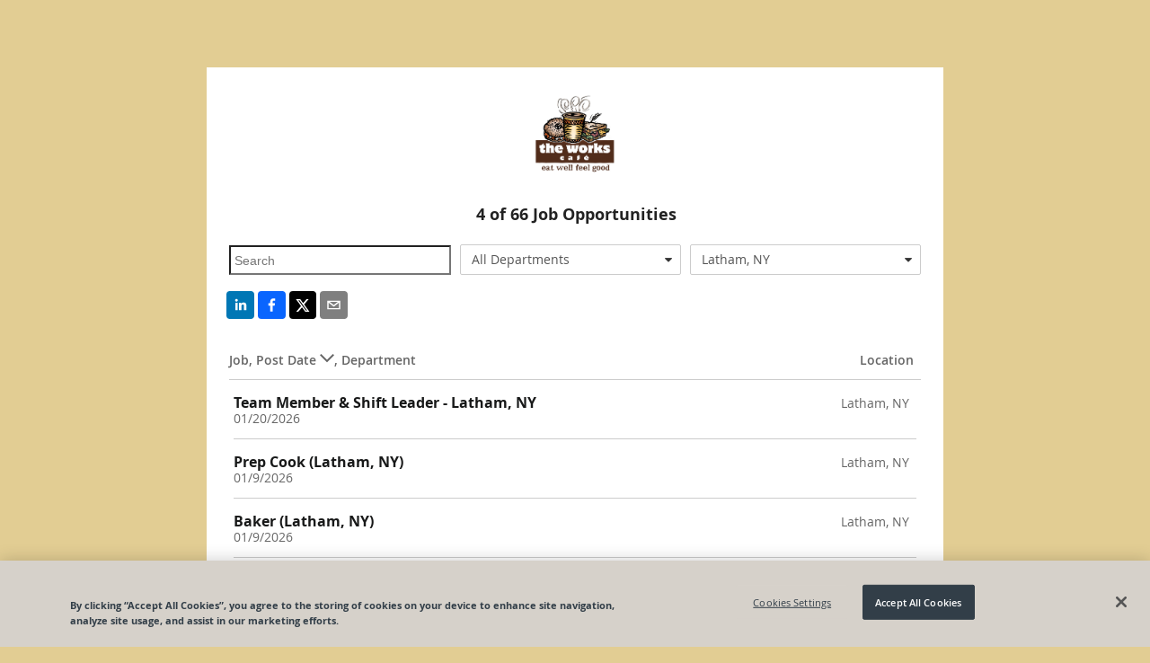

--- FILE ---
content_type: text/html; charset=utf-8
request_url: https://recruiting.paylocity.com/Recruiting/Jobs/All/27d13692-ded0-402e-b362-284a87b660e0/bagel-works-inc?location=Latham%2C%20NY&department=All%20Departments
body_size: 12947
content:

<!DOCTYPE html>
<html prefix="og: http://ogp.me/ns#" lang="en">
<head>
  <link rel="dns-prefetch" href="//www.googletagmanager.com" />
  <script>
  window.dataLayer = [{"recruiting_module_number":" 104001","global_environment":"PRODPROD","product_type":"Talent","product_type_detail":"Recruiting","platform":"web","version":"26.1.1.136"}];  
  //<!-- Google Tag Manager (Paylo) -->
  (function(w,d,s,l,i){w[l]=w[l]||[];w[l].push({'gtm.start':
      new Date().getTime(),event:'gtm.js'});var f=d.getElementsByTagName(s)[0],
      j=d.createElement(s),dl=l!='dataLayer'?'&l='+l:'';j.async=true;j.src=
      'https://www.googletagmanager.com/gtm.js?id='+i+dl;f.parentNode.insertBefore(j,f);
  })(window,document,'script','dataLayer','GTM-NXMFCP7');
  //<!--End Google Tag Manager(Paylo)-- >
  //<!-- Google Tag Manager (Recruiting) -->
  (function(w,d,s,l,i){w[l]=w[l]||[];w[l].push({'gtm.start':
      new Date().getTime(),event:'gtm.js'});var f=d.getElementsByTagName(s)[0],
      j=d.createElement(s),dl=l!='dataLayer'?'&l='+l:'';j.async=true;j.src=
      'https://www.googletagmanager.com/gtm.js?id='+i+dl;f.parentNode.insertBefore(j,f);
  })(window,document,'script','dataLayer','GTM-NCS49ZS');
  //<!-- End Google Tag Manager (Recruiting) -->
</script>

  <link rel="dns-prefetch" href="//ajax.googleapis.com" />
  <link rel="dns-prefetch" href="//cdnjs.cloudflare.com" />
  <meta charset="utf-8" />
  
      <meta property="og:url" content="https://recruiting.paylocity.com/Recruiting/Jobs/All/27d13692-ded0-402e-b362-284a87b660e0/bagel-works-inc?location=Latham%2C%20NY&amp;department=All%20Departments" />
          <meta property="og:image" content="https://recruiting.paylocity.com/Recruiting/Jobs/GetLogoFileById?logoFileStoreId=31282107&amp;moduleId=6807" />
    <meta property="og:title" content="Bagel Works Inc - Job Opportunities" />
    <meta property="og:description" content="Bagel Works Inc Careers Page - View all jobs and opportunities at Bagel Works Inc and apply today. | Powered By Paylocity" />
    <meta property="og:type" content="website" />


  
  <meta name="google" content="notranslate">
  <meta http-equiv="Content-Language" content="en">
  <meta name="viewport" content="width=device-width, initial-scale=1.0">
  <title>Bagel Works Inc - Job Opportunities</title>
  
  <link rel="preload" as="style" href="/Recruiting/Content/public-jobs-list" onload="this.onload=null;this.rel='stylesheet';" />
  <link href="/Recruiting/dist/public-site-react-list/public-site-react-list-bundle.css?ver=1768583904151" rel="stylesheet"/>

  <style>

    .citrus .col-xs-1, .citrus .col-xs-2, .citrus .col-xs-3, .citrus .col-xs-4, .citrus .col-xs-5, .citrus .col-xs-6, .citrus .col-xs-7, .citrus .col-xs-8, .citrus .col-xs-9, .citrus .col-xs-10, .citrus .col-xs-11, .citrus .col-xs-12 {
      float: left;
    }

    .citrus .row, .citrus .row [class^="col-"] {
      box-sizing: border-box;
    }

    .job-listing-container .job-listing-job-header {
      padding: 30px 0 10px 0;
      border-bottom: solid 1px #ccc;
      font-weight: 600;
      color: #666;
      font-size: 14px;
    }

    .job-listing-container .job-listing-job-item {
      font-size: 14px;
      border-bottom: solid 1px #ccc;
      color: #666;
      min-height: 60px;
      padding-top: 15px;
      padding-bottom: 15px;
    }

    .job-listing-container .job-title-column {
      width: 69%;
    }

    .job-listing-container .location-column {
      width: 30%;
      text-align: right;
    }

    .jobs-list .job-listing-container h2.job-listing-section-header {
      background-color: #eee;
      color: #444;
      border-top: 1px solid #909090;
      border-bottom: 1px solid #a6a6a6;
      font-size: 16px;
      min-height: 20px;
      max-height: 20px;
      outline: 0;
      font-weight: bold;
      line-height: 0.99;
      padding-top: 5px;
      padding-left: 3px;
      padding-bottom: 0px;
    }

    .job-item-title a {
      text-decoration: none;
      font-weight: bold;
      font-size: 16px;
      line-height: 1.33;
      background-color: transparent;
      color: #1588af;
      cursor: pointer;
      outline: 0;
      -moz-user-select: none;
    }

    .row, .row [class^="col-"] {
      box-sizing: border-box;
    }

    .col-xs-4 {
      width: 33.333333%;
    }

    .col-xs-8 {
      width: 66.6663%;
    }

    .col-xs-12 {
      width: 99.9993%;
    }

    .search-text-input {
      font-size: 14px;
      height: 2.1em;
      background-color: transparent;
      padding-left: 4px;
      padding-top: 0;
      padding-bottom: 0;
      padding-right: 0;
      overflow: hidden;
      text-overflow: ellipsis;
      white-space: nowrap;
      width: 93%;
      max-width: 98%;
      margin-top: 7px;
      margin-bottom: 16px;
    }

    .rw-dropdownlist > .rw-input {
      line-height: 2.286em;
      background-color: transparent;
      padding-top: 0;
      padding-bottom: 0;
      padding-right: 0;
      overflow: hidden;
      text-overflow: ellipsis;
      white-space: nowrap;
    }

    .rw-combobox, .rw-datetimepicker, .rw-numberpicker, .rw-dropdownlist {
      padding-right: 1.9em;
      margin-top: 6px;
      border-radius: 2px;
      margin-right: 10px;
    }

    .center-me {
      display: block;
      text-align: center;
    }

    .job-listing-container .lower-no-results-text {
      padding-top: 10px;
      padding-bottom: 60px;
      font-size: 28px;
      font-weight: lighter;
      color: lightgrey;
    }

    .icon-building:before {
      content: "\e623";
    }

    .icon-sort-desc:before {
      content: "\e63a";
    }

    .icon-sort-asc:before {
      content: "\e621";
    }

    .noselect {
      -webkit-touch-callout: none; /* iOS Safari */
      -webkit-user-select: none; /* Safari */
      -khtml-user-select: none; /* Konqueror HTML */
      -moz-user-select: none; /* Firefox */
      -ms-user-select: none; /* Internet Explorer/Edge */
      user-select: none; /* Non-prefixed version, currently supported by Chrome and Opera */
    }

    .job-title-internal {
      margin-left: 10px;
      color: #999;
      font-size: 14px;
    }

    .at-share-btn-elements {
      padding-left: 2px;
    }

    .share-info {
      text-align: center;
    }

    .share-info-title {
      text-decoration: none;
      font-weight: bold;
      font-size: 18px;
      line-height: 1.33;
      padding-bottom: 5px;
    }

    .share-info-message {
      font-family: 'Open Sans', Helvetica, Arial, sans-serif;
    }

    .citrus .button.outline {
      background-color: transparent;
      border-color: #1588af;
      color: #1588af;
    }

    .citrus .button {
      border-color: #41a8d2;
      color: #fff;
    }

      .citrus .button.secondary:active {
        background-color: #085a7e;
        border-color: #085a7e;
        color: #fff;
      }

    @media only screen and (max-width: 767px) and (min-width: 240px) {
      .col-xs-4 {
        width: 100%;
      }

      .search-text-input {
        font-size: 14px;
        height: 2.1em;
        background-color: transparent;
        padding-left: 4px;
        padding-top: 0;
        padding-bottom: 0;
        padding-right: 0;
        overflow: hidden;
        text-overflow: ellipsis;
        white-space: nowrap;
        width: 98%;
        max-width: 98%;
        margin-top: 7px;
        margin-bottom: 2px;
        margin-right: 0px;
      }

      #locationsDropdownList {
        margin-bottom: 16px;
        margin-right: 0px;
      }

      #serchText {
        margin-bottom: 8px;
        margin-right: 0px;
      }

      #departmentsDropdownList {
        margin-right: 0px;
      }
    }
  </style>

  <link rel="shortcut icon" href="https://cdn.paylocity.com/cdn/branding/favicon.ico">
  

  <style>
    #applicant-tracking .branding-button-color, .branding-button-color {
      background-color: #4d2b07; /* use button color*/
      border: 1px solid #4d2b07; /* use button color*/
    }

    #applicant-tracking .branding-button-outline-color, .branding-button-outline-color {
      color: #4d2b07; /* use button color*/
      background-color: #fff;
      border: 1px solid #4d2b07; /* use button color*/
    }

    #applicant-tracking .branding-button-outline-color:disabled, .branding-button-outline-color:disabled {
      color: #ccc;
      background-color: transparent;
      border-color: #ccc;
    }

    #applicant-tracking .branding-button-color-as-background-color, .branding-button-color-as-background-color {
      background-color: #4d2b07; /* use button color*/
      border-color: #4d2b07; /* use button color*/
    }

    #applicant-tracking .branding-upload-button-color div.k-dropzone div.k-button.k-upload-button,
    .branding-upload-button-color div.k-dropzone div.k-button.k-upload-button {
      background-color: #4d2b07; /* use button color*/
      border: 1px solid #4d2b07; /* use button color*/
    }

    #applicant-tracking .branding-button-color:hover, .branding-button-color:hover {
      background-color: #6b4925; /* use button hover color*/
      border: 1px solid #6b4925; /* use button hover color*/
    }

    #applicant-tracking .branding-button-outline-color:hover, .branding-button-outline-color:hover {
      color: #fff;
      background-color: #4d2b07; /* use button color*/
      border: 1px solid #4d2b07; /* use button color*/
    }

    #applicant-tracking .branding-button-color:active, .branding-button-color:active {
      background-color: #8b1910; /* use button clicked color*/
      border: 1px solid #8b1910; /* use button clicked color*/
    }

    .k-pager-numbers .k-state-selected {
      background-color: #4d2b07; /* use button color*/
    }

    #applicant-tracking .branding-background-color, .branding-background-color {
      background-color: #e2cd93 !important;
    }

    #applicant-tracking .branding-link-color, .branding-link-color, #applicant-tracking .k-pager-nav.k-link:link {
      color: #181919; /* use link color*/
    }
    #applicant-tracking .k-pager-wrap > .k-link.k-state-disabled,
    #applicant-tracking .k-pager-wrap > .k-link.k-state-disabled:hover {
      color: #ccc;
      background-color: #fff;
    }

    #applicant-tracking .branding-link-color.outline, .branding-link-color.outline {
      border: 1px solid #181919; /* use link color*/
    }

    #applicant-tracking .branding-link-color:hover, .branding-link-color:hover {
      color: #363737; /* use link hover color*/
    }

    #applicant-tracking .k-pager-wrap .k-pager-numbers .k-link:hover,
    #applicant-tracking .k-pager-nav.k-link:hover{
      background-color: #363737; /* use link hover color*/
      color: #fff;
    }
    #applicant-tracking .k-pager-wrap .k-pager-numbers .k-link:active,
    #applicant-tracking .k-pager-nav.k-link:active{
      background-color: #002c7b; /* use link hover color*/
      color: #fff;
    }

    #applicant-tracking .branding-link-color.outline:hover, .branding-link-color.outline:hover {
      background-color: #363737; /* use link hover color*/
      border: 1px solid #363737; /* use link hover color*/
      color: #ffffff;
    }

    #applicant-tracking .branding-link-color:active, .branding-link-color:active {
      color: #002c7b; /* use link clicked color*/
    }

    #applicant-tracking .branding-link-color.outline:active, .branding-link-color.outline:active {
      color: #ffffff;
      background-color: #002c7b; /* use link clicked color*/
      border: 1px solid #002c7b; /* use link clicked color*/
    }

    /* resume and cover letter branding styles */
   .k-button.k-upload-button {
      color: #ffffff;
      background-color: #4d2b07 !important; /* use button color*/
      border: 1px solid #4d2b07 !important; /* use button color*/
    }
    .k-button.k-upload-button:hover {
      background-color: #6b4925 !important; /* use link hover color*/
      border-color: #6b4925 !important; /* use link hover color*/
    }
    .k-button.k-upload-button:active {
      background-color: #8b1910 !important; /* use link hover color*/
      border-color: #8b1910 !important; /* use link hover color*/
    }

    #applicant-tracking .branding-font, .branding-font {
      font-family: 'Open Sans', Helvetica, Arial, sans-serif;
    }
    /* Everything below this element should be the branding font, but this element is overridden for calcs */
    #applicant-tracking #applyDecisionModal div.modal-divided-content * {
      font-family: 'Open Sans', Helvetica, Arial, sans-serif;
    }
  </style>


      <script type="text/javascript">
        window.onbeforeunload = function (e) {
          if (window.hasOwnProperty('unsavedChanges') && window.unsavedChanges) {
            var dialogText =
              'You have unsaved changes. Leaving this page without submitting your application will cause all progress to be lost? Are you sure you want to leave this page?';
            e.returnValue = dialogText;
            setTimeout(() => window.paylocityLoadingModal && window.paylocityLoadingModal.hide(), 1000);
            return dialogText;
          }
        };
      </script>

</head>
<body class="citrus branding-background-color">
  <citrus-banners></citrus-banners>
  <noscript>
    <h2>In order to use this site, it is necessary to enable JavaScript.</h2>
    <h3>
      Here are the <a href="https://www.enable-javascript.com/">instructions how to enable JavaScript in your web browser</a>.
    </h3>
  </noscript>

  
  <style>

    .banner-message {
      margin-top: -0px;
    }
  </style>
  <citrus-banners></citrus-banners>

  
  <div class="container body-content" style="display: none;" id="applicant-tracking">
    



<style>
  a.custom-link-color {
    color: #181919;
  }
  a.custom-link-color:visited {
    color: #181919;
  }
</style>


<script>
  if (window !== window.parent) {
    var framedSource = "";
    try {
      var framedSource = document.location.ancestorOrigins[0];
      var url = "/Recruiting/Jobs/LogIframeHit" + "?domain=" + encodeURIComponent(framedSource);
      if (window.location.href !== "")
        url += "&accessedPage=" + encodeURIComponent(window.location.href);
      var request = new XMLHttpRequest();
      request.open('get', url, true);
      request.send();
    } catch (e) {
      console.log("log iframe errored with: " + JSON.stringify(e));
    }
  }
</script>

<div id="app">
  <div class="container">
  <div>
    <div class="upgrade-browser">
      <div class="row">
        <div class="col-xs-12 bottom-space">
          <h2><i class="icon-important size-large"></i> You are using an unsupported browser.</h2>
        </div>
      </div>
      <div class="row">
        <div class="col-xs-6" style="width: 50%;">
          <p>
            We've listened to your feedback and have made some great improvements to the Paylocity experience.
            Unfortunately, it looks like your current browser is outdated and incompatible with those features.
            Update your browser today to unlock the new experience.
          </p>
        </div>
        <div class="col-xs-6" style="width: 50%;">
          <div class="demo-laptop">
            <img class="image-space" src="/Recruiting/Content/Images/Browser-Demo.png" alt="Demo" style="width: 100%;" />
          </div>
        </div>
      </div>
      <div class="col-xs-12">
        <h3 class="bottom-space" style="margin-top: 8px">
          It's true, there are many great reasons to update your browser:
        </h3>
        <p><strong>Security</strong> - Stay protected against scams, viruses, and threats</p>
        <p><strong>Speed</strong> - Enjoy the latest performance and system stability improvements</p>
        <p><strong>Experience</strong> - Get the best and most engaging features that sites offer</p>
      </div>
      <div class="row">
        <div class="col-xs-12">
          <h3>Select a browser to update:</h3>
        </div>
      </div>
      <div class="row">
        <div class="col-md-4 col-xs-12" style="width: 33%;">
          <a href="http://www.google.com/chrome/" target="_blank" rel="noopener noreferrer nofollow">
            <div class="browser-box">
              <img class="browser-logo" src="/Recruiting/Content/Images/Chrome-Browser.png" alt="Google Chrome" />
              <br />
              <h3 class="center">Google Chrome</h3>
            </div>
          </a>
        </div>
        <div class="col-md-4 col-xs-12" style="width: 33%;">
          <a href="https://www.mozilla.org/en-US/firefox/new/" target="_blank" rel="noopener noreferrer nofollow">
            <div class="browser-box">
              <img class="browser-logo" src="/Recruiting/Content/Images/Firefox-Browser.png" alt="Mozilla Firefox" />
              <br />
              <h3 class="center">Mozilla Firefox</h3>
            </div>
          </a>
        </div>
        <div class="col-md-4 col-xs-12" style="width: 33%;">
          <a href="http://windows.microsoft.com/en-us/internet-explorer/download-ie" target="_blank" rel="noopener noreferrer nofollow">
            <div class="browser-box">
              <img class="browser-logo" src="/Recruiting/Content/Images/IE-Browser.png" alt="Microsoft Internet Explorer" />
              <br />
              <h3 class="center">Internet Explorer</h3>
            </div>
          </a>
        </div>
      </div>
    </div>
  </div>
</div>
</div>




  </div>
  <script src="https://cdnjs.cloudflare.com/ajax/libs/jquery/3.6.0/jquery.min.js" integrity="sha384-vtXRMe3mGCbOeY7l30aIg8H9p3GdeSe4IFlP6G8JMa7o7lXvnz3GFKzPxzJdPfGK" crossorigin="anonymous"></script>
<script>(window.jQuery)||document.write('<script src="/Recruiting/bundles/jquery"><\/script>');</script>

  <script src="https://cdnjs.cloudflare.com/ajax/libs/react/17.0.2/umd/react.production.min.js" integrity="sha512-qlzIeUtTg7eBpmEaS12NZgxz52YYZVF5myj89mjJEesBd/oE9UPsYOX2QAXzvOAZYEvQohKdcY8zKE02ifXDmA==" crossorigin="anonymous"></script>
<script>(window.React)||document.write('<script src="/Recruiting/bundles/React"><\/script>');</script>

  <script src="https://cdnjs.cloudflare.com/ajax/libs/react-dom/17.0.2/umd/react-dom.production.min.js" integrity="sha512-9jGNr5Piwe8nzLLYTk8QrEMPfjGU0px80GYzKZUxi7lmCfrBjtyCc1V5kkS5vxVwwIB7Qpzc7UxLiQxfAN30dw==" crossorigin="anonymous"></script>
<script>(window.ReactDOM)||document.write('<script src="/Recruiting/bundles/ReactDOM"><\/script>');</script>

  <script src="https://cdnjs.cloudflare.com/ajax/libs/lodash.js/4.17.21/lodash.min.js" integrity="sha384-H6KKS1H1WwuERMSm+54dYLzjg0fKqRK5ZRyASdbrI/lwrCc6bXEmtGYr5SwvP1pZ" crossorigin="anonymous"></script>
<script>(window._)||document.write('<script src="/Recruiting/bundles/Lodash"><\/script>');</script>

  <script src="https://cdnjs.cloudflare.com/ajax/libs/immutable/3.8.2/immutable.min.js" integrity="sha384-+lQTX7fixy6ISpxyTdgTcTXwDZrMvLt+k8NhpUIEh1XghcZ4bvCJbq0lEh/VLvVV" crossorigin="anonymous"></script>
<script>(window.Immutable)||document.write('<script src="/Recruiting/bundles/Immutable"><\/script>');</script>

  <script src="https://cdnjs.cloudflare.com/ajax/libs/moment.js/2.29.4/moment.min.js" integrity="sha512-+H4iLjY3JsKiF2V6N366in5IQHj2uEsGV7Pp/GRcm0fn76aPAk5V8xB6n8fQhhSonTqTXs/klFz4D0GIn6Br9g==" crossorigin="anonymous"></script>
<script>(window.moment)||document.write('<script src="/Recruiting/bundles/Moment"><\/script>');</script>

  <script src="/Recruiting/dist/citrus-banners-react/citrus-banners-react-bundle.js?ver=1768583904151" defer></script>

<script>
    (function () {
      window.atsPublic = window.atsPublic || {};
      window.atsPublic.baseUrl = function () {
        return "/Recruiting";
      };
      window.ATSPublicBaseUrl = 'https://recruiting.paylocity.com/Recruiting/';
      window.ATSJobDetailsBaseUrl = '/Recruiting/Jobs/Details/';
      window.ATSJobApplyBaseUrl = '/Recruiting/Jobs/Apply/';
      window.FileUploadUrl = 'https://recruiting.paylocity.com' + '/Recruiting/Jobs/FileUpload';
      window.PaylocityCdnLogoUrl = 'https://cdn.paylocity.com/cdn/branding/paylocity-logo-left.svg';
      window.illustrationsBaseUrl = 'https://prdasecunavenda.azureedge.net/cdn/citrus/illustrations/';
    })();


    function inIframe() {
      try {
        return window.self !== window.top;
      } catch (e) {
        return true;
      }
    }

    document.addEventListener("DOMContentLoaded",
      function () {
        // Purposely not using jQuery on this next line
        document.getElementById('applicant-tracking').style.display = 'block';

        if (window.jQuery) {
          if (jQuery("#LayoutLogoImage").length === 0) {
            jQuery("#LayoutLogoName").css("display", "block");
          }

          jQuery('#LayoutLogoSection').css("visibility", "visible");

          jQuery("link[rel='preload']").attr('rel', 'stylesheet');
        }

        if (inIframe()) {
          var applyLinks = document.getElementsByClassName('apply-link-marker');
          for (var i = 0; i < applyLinks.length; i++) {
            applyLinks[i].target = "_blank";
            applyLinks[i].rel = "nofollow";
          }
        }
      });

</script>
  
  <script>
    window.pageData = {"CookieBannerScriptSource":"98db1eea-2404-4e1c-9ea8-782edb1eb1f8","Departments":["All Departments","Unspecified"],"IsLeadJoinEnabled":true,"Jobs":[{"JobId":3784721,"JobTitle":"Assistant General Manager","LocationName":"Westford, MA","ShouldDisplayLocation":true,"PublishedDate":"2026-01-22T13:59:13-06:00","Description":"","IsInternal":false,"HiringDepartment":null,"JobLocation":{"LocationId":3709510,"ModuleId":6807,"Name":"Westford, MA","Address":"175 Littleton Rd","Address2":"Unit P","Metro":null,"City":"Westford","State":"MA","Zip":"01886","Country":"USA","County":null,"SmartyAddressId":"e882bac8-69d4-4527-bc25-231449b4e3eb"},"IsRemote":false,"IndeedRemoteType":2},{"JobId":1715095,"JobTitle":"Team Member & Shift Leader - Portland, ME","LocationName":"Portland, ME","ShouldDisplayLocation":true,"PublishedDate":"2026-01-22T13:59:09-06:00","Description":"","IsInternal":false,"HiringDepartment":null,"JobLocation":{"LocationId":1647399,"ModuleId":6807,"Name":"Portland, ME","Address":"15 Temple Street","Address2":null,"Metro":null,"City":"Portland","State":"ME","Zip":"04101","Country":"USA","County":null,"SmartyAddressId":"00000000-0000-0000-0000-000000000000"},"IsRemote":false,"IndeedRemoteType":2},{"JobId":2919988,"JobTitle":"Team Member & Shift Leader - Manchester, NH","LocationName":"Manchester, NH","ShouldDisplayLocation":true,"PublishedDate":"2026-01-22T13:58:52-06:00","Description":"","IsInternal":false,"HiringDepartment":null,"JobLocation":{"LocationId":2842759,"ModuleId":6807,"Name":"Manchester, NH","Address":"1000 Elm St","Address2":null,"Metro":null,"City":"Manchester","State":"NH","Zip":"03101-1730","Country":"USA","County":"Hillsborough","SmartyAddressId":"57a671d9-9dcb-448b-9239-ea90f838565e"},"IsRemote":false,"IndeedRemoteType":2},{"JobId":2919968,"JobTitle":"Prep Cook (Manchester, NH)","LocationName":"Manchester, NH","ShouldDisplayLocation":true,"PublishedDate":"2026-01-22T13:58:49-06:00","Description":"","IsInternal":false,"HiringDepartment":null,"JobLocation":{"LocationId":2842739,"ModuleId":6807,"Name":"Manchester, NH","Address":"1000 Elm St","Address2":null,"Metro":null,"City":"Manchester","State":"NH","Zip":"03101-1730","Country":"USA","County":"Hillsborough","SmartyAddressId":"57a671d9-9dcb-448b-9239-ea90f838565e"},"IsRemote":false,"IndeedRemoteType":2},{"JobId":2920002,"JobTitle":"General Manager - Manchester, NH","LocationName":"Manchester, NH","ShouldDisplayLocation":true,"PublishedDate":"2026-01-22T13:58:43-06:00","Description":"","IsInternal":false,"HiringDepartment":null,"JobLocation":{"LocationId":2842773,"ModuleId":6807,"Name":"Manchester, NH","Address":"1000 Elm St","Address2":null,"Metro":null,"City":"Manchester","State":"NH","Zip":"03101-1730","Country":"USA","County":"Hillsborough","SmartyAddressId":"57a671d9-9dcb-448b-9239-ea90f838565e"},"IsRemote":false,"IndeedRemoteType":2},{"JobId":2919997,"JobTitle":"Assistant Manager (Manchester, NH)","LocationName":"Manchester, NH","ShouldDisplayLocation":true,"PublishedDate":"2026-01-22T13:58:39-06:00","Description":"","IsInternal":false,"HiringDepartment":null,"JobLocation":{"LocationId":2842768,"ModuleId":6807,"Name":"Manchester, NH","Address":"1000 Elm St","Address2":null,"Metro":null,"City":"Manchester","State":"NH","Zip":"03101-1730","Country":"USA","County":"Hillsborough","SmartyAddressId":"57a671d9-9dcb-448b-9239-ea90f838565e"},"IsRemote":false,"IndeedRemoteType":2},{"JobId":1774535,"JobTitle":"Weekend Team Member & Shift Leader (Lebanon, NH)","LocationName":"Lebanon, NH","ShouldDisplayLocation":true,"PublishedDate":"2026-01-22T13:58:34-06:00","Description":"","IsInternal":false,"HiringDepartment":null,"JobLocation":{"LocationId":1705174,"ModuleId":6807,"Name":"Lebanon, NH","Address":"1 Medical Center Drive","Address2":null,"Metro":null,"City":"Lebanon","State":"NH","Zip":"03756","Country":"USA","County":null,"SmartyAddressId":"00000000-0000-0000-0000-000000000000"},"IsRemote":false,"IndeedRemoteType":2},{"JobId":1819273,"JobTitle":"Weekend Baker (Lebanon, NH)","LocationName":"Lebanon, NH","ShouldDisplayLocation":true,"PublishedDate":"2026-01-22T13:58:29-06:00","Description":"","IsInternal":false,"HiringDepartment":null,"JobLocation":{"LocationId":1748785,"ModuleId":6807,"Name":"Lebanon, NH","Address":"1 Medical Center Drive","Address2":null,"Metro":null,"City":"Lebanon","State":"NH","Zip":"03576","Country":"USA","County":null,"SmartyAddressId":"00000000-0000-0000-0000-000000000000"},"IsRemote":false,"IndeedRemoteType":2},{"JobId":1699824,"JobTitle":"Team Member & Shift Leader (Lebanon, NH)","LocationName":"Lebanon, NH","ShouldDisplayLocation":true,"PublishedDate":"2026-01-22T13:58:26-06:00","Description":"","IsInternal":false,"HiringDepartment":null,"JobLocation":{"LocationId":1632542,"ModuleId":6807,"Name":"Lebanon, NH","Address":"1 MEDICAL CENTER DRIVE","Address2":null,"Metro":null,"City":"LEBANON","State":"NH","Zip":"03756","Country":"USA","County":null,"SmartyAddressId":"6a7ac2ad-8df7-4fa0-a7df-1eacf219f056"},"IsRemote":false,"IndeedRemoteType":2},{"JobId":1699852,"JobTitle":"Prep Cook (Lebanon, NH)","LocationName":"Lebanon, NH","ShouldDisplayLocation":true,"PublishedDate":"2026-01-22T13:58:24-06:00","Description":"","IsInternal":false,"HiringDepartment":null,"JobLocation":{"LocationId":1632569,"ModuleId":6807,"Name":"Lebanon, NH","Address":"1 Medical Center Drive","Address2":null,"Metro":null,"City":"Lebanon","State":"NH","Zip":"03756","Country":"USA","County":null,"SmartyAddressId":"00000000-0000-0000-0000-000000000000"},"IsRemote":false,"IndeedRemoteType":2},{"JobId":2071946,"JobTitle":"General Manager - Lebanon, NH","LocationName":"Lebanon, NH","ShouldDisplayLocation":true,"PublishedDate":"2026-01-22T13:58:22-06:00","Description":"","IsInternal":false,"HiringDepartment":null,"JobLocation":{"LocationId":1999504,"ModuleId":6807,"Name":"Lebanon, NH","Address":"1 MEDICAL CENTER DRIVE","Address2":null,"Metro":null,"City":"LEBANON","State":"NH","Zip":"03756","Country":"USA","County":null,"SmartyAddressId":"6a7ac2ad-8df7-4fa0-a7df-1eacf219f056"},"IsRemote":false,"IndeedRemoteType":2},{"JobId":1774540,"JobTitle":"Closing Team Member & Shift Leader (Lebanon, NH)","LocationName":"Lebanon, NH","ShouldDisplayLocation":true,"PublishedDate":"2026-01-22T13:58:19-06:00","Description":"","IsInternal":false,"HiringDepartment":null,"JobLocation":{"LocationId":1705178,"ModuleId":6807,"Name":"Lebanon, NH","Address":"1 Medical Center Drive","Address2":null,"Metro":null,"City":"Lebanon","State":"NH","Zip":"03756","Country":"USA","County":null,"SmartyAddressId":"00000000-0000-0000-0000-000000000000"},"IsRemote":false,"IndeedRemoteType":2},{"JobId":2071939,"JobTitle":"Assistant Manager - Lebanon, NH","LocationName":"Lebanon, NH","ShouldDisplayLocation":true,"PublishedDate":"2026-01-22T13:58:15-06:00","Description":"","IsInternal":false,"HiringDepartment":null,"JobLocation":{"LocationId":1999497,"ModuleId":6807,"Name":"Lebanon, NH","Address":"1 MEDICAL CENTER DRIVE","Address2":null,"Metro":null,"City":"LEBANON","State":"NH","Zip":"03756","Country":"USA","County":null,"SmartyAddressId":"6a7ac2ad-8df7-4fa0-a7df-1eacf219f056"},"IsRemote":false,"IndeedRemoteType":2},{"JobId":1972118,"JobTitle":"Weekend Baker (Durham, NH)","LocationName":"Durham, NH","ShouldDisplayLocation":true,"PublishedDate":"2026-01-22T13:58:00-06:00","Description":"","IsInternal":false,"HiringDepartment":null,"JobLocation":{"LocationId":1899867,"ModuleId":6807,"Name":"Durham, NH","Address":"5a Mill Road","Address2":null,"Metro":null,"City":"Durham","State":"NH","Zip":"03824","Country":"USA","County":null,"SmartyAddressId":"00000000-0000-0000-0000-000000000000"},"IsRemote":false,"IndeedRemoteType":2},{"JobId":1715078,"JobTitle":"Team Member & Shift Leader - Durham, NH","LocationName":"Durham, NH","ShouldDisplayLocation":true,"PublishedDate":"2026-01-22T13:57:49-06:00","Description":"","IsInternal":false,"HiringDepartment":null,"JobLocation":{"LocationId":1647383,"ModuleId":6807,"Name":"Durham, NH","Address":"5a Mill Road Plaza","Address2":null,"Metro":null,"City":"Durham","State":"NH","Zip":"03824","Country":"USA","County":null,"SmartyAddressId":"00000000-0000-0000-0000-000000000000"},"IsRemote":false,"IndeedRemoteType":2},{"JobId":1972015,"JobTitle":"Prep Cook - Full-Time (Durham, NH)","LocationName":"Durham, NH","ShouldDisplayLocation":true,"PublishedDate":"2026-01-22T13:57:46-06:00","Description":"","IsInternal":false,"HiringDepartment":null,"JobLocation":{"LocationId":1899760,"ModuleId":6807,"Name":"Durham, NH","Address":"5a Mill Road","Address2":null,"Metro":null,"City":"Durham","State":"NH","Zip":"03824","Country":"USA","County":null,"SmartyAddressId":"00000000-0000-0000-0000-000000000000"},"IsRemote":false,"IndeedRemoteType":2},{"JobId":1548351,"JobTitle":"Prep Cook (Durham, NH)","LocationName":"Durham, NH","ShouldDisplayLocation":true,"PublishedDate":"2026-01-22T13:57:44-06:00","Description":"","IsInternal":false,"HiringDepartment":null,"JobLocation":{"LocationId":1485407,"ModuleId":6807,"Name":"Durham, NH","Address":"5a Mill Road","Address2":null,"Metro":null,"City":"Durham","State":"NH","Zip":"03824","Country":"USA","County":null,"SmartyAddressId":"00000000-0000-0000-0000-000000000000"},"IsRemote":false,"IndeedRemoteType":2},{"JobId":447962,"JobTitle":"General Manager - Durham, NH","LocationName":"Durham, NH","ShouldDisplayLocation":true,"PublishedDate":"2026-01-22T13:57:41-06:00","Description":"","IsInternal":false,"HiringDepartment":null,"JobLocation":{"LocationId":423544,"ModuleId":6807,"Name":"Durham, NH","Address":"5a Mill Road","Address2":null,"Metro":null,"City":"Durham","State":"NH","Zip":"03824","Country":"USA","County":null,"SmartyAddressId":"00000000-0000-0000-0000-000000000000"},"IsRemote":false,"IndeedRemoteType":2},{"JobId":2431342,"JobTitle":"Closing Team Member & Shift Leader (Durham, NH)","LocationName":"Durham, NH","ShouldDisplayLocation":true,"PublishedDate":"2026-01-22T13:57:39-06:00","Description":"","IsInternal":false,"HiringDepartment":null,"JobLocation":{"LocationId":2353324,"ModuleId":6807,"Name":"Durham, NH","Address":"5a Mill Road Plaza","Address2":null,"Metro":null,"City":"Durham","State":"NH","Zip":"03824","Country":"USA","County":null,"SmartyAddressId":"b42064bc-6927-4e0b-ae0a-297253c97f5e"},"IsRemote":false,"IndeedRemoteType":2},{"JobId":1782213,"JobTitle":"Baker (Durham, NH)","LocationName":"Durham, NH","ShouldDisplayLocation":true,"PublishedDate":"2026-01-22T13:57:36-06:00","Description":"","IsInternal":false,"HiringDepartment":null,"JobLocation":{"LocationId":1712660,"ModuleId":6807,"Name":"Durham, NH","Address":"5a Mill Road","Address2":null,"Metro":null,"City":"Durham","State":"NH","Zip":"03824","Country":"USA","County":null,"SmartyAddressId":"00000000-0000-0000-0000-000000000000"},"IsRemote":false,"IndeedRemoteType":2},{"JobId":1782181,"JobTitle":"Assistant Manager (Durham, NH)","LocationName":"Durham, NH","ShouldDisplayLocation":true,"PublishedDate":"2026-01-22T13:57:34-06:00","Description":"","IsInternal":false,"HiringDepartment":null,"JobLocation":{"LocationId":1712628,"ModuleId":6807,"Name":"Durham, NH","Address":"5a Mill Road","Address2":null,"Metro":null,"City":"Durham","State":"NH","Zip":"03824","Country":"USA","County":null,"SmartyAddressId":"00000000-0000-0000-0000-000000000000"},"IsRemote":false,"IndeedRemoteType":2},{"JobId":3441124,"JobTitle":"OPENING Team Members and Shift Leaders","LocationName":"DHMC - Lebanon, NH","ShouldDisplayLocation":true,"PublishedDate":"2026-01-22T13:57:25-06:00","Description":"","IsInternal":false,"HiringDepartment":null,"JobLocation":{"LocationId":3365686,"ModuleId":6807,"Name":"DHMC - Lebanon, NH","Address":"1 MEDICAL CENTER DRIVE","Address2":null,"Metro":null,"City":"LEBANON","State":"NH","Zip":"03756","Country":"USA","County":null,"SmartyAddressId":"6a7ac2ad-8df7-4fa0-a7df-1eacf219f056"},"IsRemote":false,"IndeedRemoteType":2},{"JobId":1518819,"JobTitle":"Team Member & Shift Leader - Concord, NH","LocationName":"Concord, NH","ShouldDisplayLocation":true,"PublishedDate":"2026-01-22T13:57:23-06:00","Description":"","IsInternal":false,"HiringDepartment":null,"JobLocation":{"LocationId":1456783,"ModuleId":6807,"Name":"Concord, NH","Address":"42 N. Main Street","Address2":null,"Metro":null,"City":"Concord","State":"NH","Zip":"03301","Country":"USA","County":null,"SmartyAddressId":"00000000-0000-0000-0000-000000000000"},"IsRemote":false,"IndeedRemoteType":2},{"JobId":1715109,"JobTitle":"Prep Cook (Concord)","LocationName":"Concord, NH","ShouldDisplayLocation":true,"PublishedDate":"2026-01-22T13:57:21-06:00","Description":"","IsInternal":false,"HiringDepartment":null,"JobLocation":{"LocationId":1647412,"ModuleId":6807,"Name":"Concord, NH","Address":"42 North Main Street","Address2":null,"Metro":null,"City":"Concord","State":"NH","Zip":"03301","Country":"USA","County":null,"SmartyAddressId":"00000000-0000-0000-0000-000000000000"},"IsRemote":false,"IndeedRemoteType":2},{"JobId":2801438,"JobTitle":"General Manager - Concord, NH","LocationName":"Concord, NH","ShouldDisplayLocation":true,"PublishedDate":"2026-01-22T13:57:18-06:00","Description":"","IsInternal":false,"HiringDepartment":null,"JobLocation":{"LocationId":2723954,"ModuleId":6807,"Name":"Concord, NH","Address":"42 North Main Street","Address2":null,"Metro":null,"City":"Concord","State":"NH","Zip":"03301","Country":"USA","County":null,"SmartyAddressId":"4c85b1d6-9ea2-49eb-b80e-ec7ce845f24e"},"IsRemote":false,"IndeedRemoteType":2},{"JobId":1774545,"JobTitle":"Closing Team Member & Shift Leader - Concord, NH","LocationName":"Concord, NH","ShouldDisplayLocation":true,"PublishedDate":"2026-01-22T13:57:15-06:00","Description":"","IsInternal":false,"HiringDepartment":null,"JobLocation":{"LocationId":1705183,"ModuleId":6807,"Name":"Concord, NH","Address":"42 N. Main Street","Address2":null,"Metro":null,"City":"Concord","State":"NH","Zip":"03301","Country":"USA","County":null,"SmartyAddressId":"00000000-0000-0000-0000-000000000000"},"IsRemote":false,"IndeedRemoteType":2},{"JobId":1782197,"JobTitle":"Baker (Concord, NH)","LocationName":"Concord, NH","ShouldDisplayLocation":true,"PublishedDate":"2026-01-22T13:57:13-06:00","Description":"","IsInternal":false,"HiringDepartment":null,"JobLocation":{"LocationId":1712644,"ModuleId":6807,"Name":"Concord, NH","Address":"42 North Main Street","Address2":null,"Metro":null,"City":"Concord","State":"NH","Zip":"03301","Country":"USA","County":null,"SmartyAddressId":"00000000-0000-0000-0000-000000000000"},"IsRemote":false,"IndeedRemoteType":2},{"JobId":1782177,"JobTitle":"Assistant Manager (Concord, NH)","LocationName":"Concord, NH","ShouldDisplayLocation":true,"PublishedDate":"2026-01-22T13:57:11-06:00","Description":"","IsInternal":false,"HiringDepartment":null,"JobLocation":{"LocationId":1712624,"ModuleId":6807,"Name":"Concord, NH","Address":"42 North Main Street","Address2":null,"Metro":null,"City":"Concord","State":"NH","Zip":"03301","Country":"USA","County":null,"SmartyAddressId":"00000000-0000-0000-0000-000000000000"},"IsRemote":false,"IndeedRemoteType":2},{"JobId":1954166,"JobTitle":"Baker - Hanover, NH","LocationName":"Hanover, NH","ShouldDisplayLocation":true,"PublishedDate":"2026-01-20T10:32:21-06:00","Description":"","IsInternal":false,"HiringDepartment":null,"JobLocation":{"LocationId":1881970,"ModuleId":6807,"Name":"Hanover, NH","Address":"25 South Main Street","Address2":null,"Metro":null,"City":"Hanover","State":"NH","Zip":"03755","Country":"USA","County":null,"SmartyAddressId":"e9318785-c46e-439f-b001-ebbe2acc9367"},"IsRemote":false,"IndeedRemoteType":2},{"JobId":2372872,"JobTitle":"Closing Team Member & Shift Leader (Hanover, NH)","LocationName":"Hanover, NH","ShouldDisplayLocation":true,"PublishedDate":"2026-01-20T10:32:18-06:00","Description":"","IsInternal":false,"HiringDepartment":null,"JobLocation":{"LocationId":2296261,"ModuleId":6807,"Name":"Hanover, NH","Address":"25 S Main St","Address2":null,"Metro":null,"City":"Hanover","State":"NH","Zip":"03755-2048","Country":"USA","County":null,"SmartyAddressId":"6b0be916-72c4-467b-ab7d-eb029a8f1b2d"},"IsRemote":false,"IndeedRemoteType":2},{"JobId":1954182,"JobTitle":"Prep Cook - Hanover, NH","LocationName":"Hanover, NH","ShouldDisplayLocation":true,"PublishedDate":"2026-01-20T10:32:15-06:00","Description":"","IsInternal":false,"HiringDepartment":null,"JobLocation":{"LocationId":1881986,"ModuleId":6807,"Name":"Hanover, NH","Address":"25 South Main Street","Address2":null,"Metro":null,"City":"Hanover","State":"NH","Zip":"03755","Country":"USA","County":null,"SmartyAddressId":"e9318785-c46e-439f-b001-ebbe2acc9367"},"IsRemote":false,"IndeedRemoteType":2},{"JobId":1954137,"JobTitle":"Team Member & Shift Leader - Hanover, NH","LocationName":"Hanover, NH","ShouldDisplayLocation":true,"PublishedDate":"2026-01-20T10:32:12-06:00","Description":"","IsInternal":false,"HiringDepartment":null,"JobLocation":{"LocationId":1881940,"ModuleId":6807,"Name":"Hanover, NH","Address":"25 South Main Street","Address2":null,"Metro":null,"City":"Hanover","State":"NH","Zip":"03755","Country":"USA","County":null,"SmartyAddressId":"e9318785-c46e-439f-b001-ebbe2acc9367"},"IsRemote":false,"IndeedRemoteType":2},{"JobId":2291074,"JobTitle":"Weekend Baker (Hanover, NH)","LocationName":"Hanover, NH","ShouldDisplayLocation":true,"PublishedDate":"2026-01-20T10:32:10-06:00","Description":"","IsInternal":false,"HiringDepartment":null,"JobLocation":{"LocationId":2216448,"ModuleId":6807,"Name":"Hanover, NH","Address":"23 South Main Street","Address2":null,"Metro":null,"City":"Hanover","State":"NH","Zip":"03755","Country":"USA","County":null,"SmartyAddressId":"1574ebd4-8884-4890-becf-e35777a45bcc"},"IsRemote":false,"IndeedRemoteType":2},{"JobId":1782173,"JobTitle":"Prep Cook (Manchester, VT)","LocationName":"Manchester, VT","ShouldDisplayLocation":true,"PublishedDate":"2026-01-20T10:17:39-06:00","Description":"","IsInternal":false,"HiringDepartment":null,"JobLocation":{"LocationId":1712620,"ModuleId":6807,"Name":"Manchester, VT","Address":"13 Riverside Heights","Address2":null,"Metro":null,"City":"Manchester","State":"VT","Zip":"05255","Country":"USA","County":null,"SmartyAddressId":"00000000-0000-0000-0000-000000000000"},"IsRemote":false,"IndeedRemoteType":2},{"JobId":1747845,"JobTitle":"Team Member & Shift Leader - Manchester, VT","LocationName":"Manchester, VT","ShouldDisplayLocation":true,"PublishedDate":"2026-01-20T10:17:31-06:00","Description":"","IsInternal":false,"HiringDepartment":null,"JobLocation":{"LocationId":1679218,"ModuleId":6807,"Name":"Manchester, VT","Address":"13 Riverside Heights","Address2":null,"Metro":null,"City":"Manchester","State":"VT","Zip":"05255","Country":"USA","County":null,"SmartyAddressId":"00000000-0000-0000-0000-000000000000"},"IsRemote":false,"IndeedRemoteType":2},{"JobId":1716392,"JobTitle":"Team Member & Shift Leader - Latham, NY","LocationName":"Latham, NY","ShouldDisplayLocation":true,"PublishedDate":"2026-01-20T10:16:43-06:00","Description":"","IsInternal":false,"HiringDepartment":null,"JobLocation":{"LocationId":1648642,"ModuleId":6807,"Name":"Latham, NY","Address":"594 New Loudon Road","Address2":"Newton Plaza","Metro":null,"City":"Latham","State":"NY","Zip":"12110","Country":"USA","County":null,"SmartyAddressId":"46b15056-28c0-454d-94ae-f79746ea9de0"},"IsRemote":false,"IndeedRemoteType":2},{"JobId":1548270,"JobTitle":"Prep Cook (Manchester, VT)","LocationName":"Manchester, VT","ShouldDisplayLocation":true,"PublishedDate":"2026-01-20T10:16:36-06:00","Description":"","IsInternal":false,"HiringDepartment":null,"JobLocation":{"LocationId":1485326,"ModuleId":6807,"Name":"Manchester, VT","Address":"13 Riverside Heights","Address2":null,"Metro":null,"City":"Manchester","State":"VT","Zip":"05255","Country":"USA","County":null,"SmartyAddressId":"00000000-0000-0000-0000-000000000000"},"IsRemote":false,"IndeedRemoteType":2},{"JobId":2919921,"JobTitle":"Baker (Manchester, NH) Full-Time","LocationName":"Manchester, NH","ShouldDisplayLocation":true,"PublishedDate":"2026-01-18T06:47:37-06:00","Description":"","IsInternal":false,"HiringDepartment":null,"JobLocation":{"LocationId":2842692,"ModuleId":6807,"Name":"Manchester, NH","Address":"1000 Elm St","Address2":null,"Metro":null,"City":"Manchester","State":"NH","Zip":"03101-1730","Country":"USA","County":"Hillsborough","SmartyAddressId":"57a671d9-9dcb-448b-9239-ea90f838565e"},"IsRemote":false,"IndeedRemoteType":2},{"JobId":1699883,"JobTitle":"Baker (Lebanon, NH)","LocationName":"Lebanon, NH","ShouldDisplayLocation":true,"PublishedDate":"2026-01-18T06:47:17-06:00","Description":"","IsInternal":false,"HiringDepartment":null,"JobLocation":{"LocationId":1632599,"ModuleId":6807,"Name":"Lebanon, NH","Address":"1 Medical Center Drive","Address2":null,"Metro":null,"City":"Lebanon","State":"NH","Zip":"03576","Country":"USA","County":null,"SmartyAddressId":"00000000-0000-0000-0000-000000000000"},"IsRemote":false,"IndeedRemoteType":2},{"JobId":1747847,"JobTitle":"Team Member & Shift Leader - Brattleboro, VT","LocationName":"Brattleboro, VT","ShouldDisplayLocation":true,"PublishedDate":"2026-01-09T15:41:04-06:00","Description":"","IsInternal":false,"HiringDepartment":null,"JobLocation":{"LocationId":1679220,"ModuleId":6807,"Name":"Brattleboro, VT","Address":"118 Main Street","Address2":null,"Metro":null,"City":"Brattleboro","State":"VT","Zip":"05301","Country":"USA","County":null,"SmartyAddressId":"00000000-0000-0000-0000-000000000000"},"IsRemote":false,"IndeedRemoteType":2},{"JobId":1782205,"JobTitle":"Baker (Manchester, VT)","LocationName":"Manchester, VT","ShouldDisplayLocation":true,"PublishedDate":"2026-01-09T15:40:59-06:00","Description":"","IsInternal":false,"HiringDepartment":null,"JobLocation":{"LocationId":1712652,"ModuleId":6807,"Name":"Manchester, VT","Address":"13 Riverside Heights","Address2":null,"Metro":null,"City":"Manchester","State":"VT","Zip":"05255","Country":"USA","County":null,"SmartyAddressId":"00000000-0000-0000-0000-000000000000"},"IsRemote":false,"IndeedRemoteType":2},{"JobId":1782203,"JobTitle":"Baker (Brattleboro, VT)","LocationName":"Brattleboro, VT","ShouldDisplayLocation":true,"PublishedDate":"2026-01-09T15:40:54-06:00","Description":"","IsInternal":false,"HiringDepartment":null,"JobLocation":{"LocationId":1712650,"ModuleId":6807,"Name":"Brattleboro, VT","Address":"118 Main Street","Address2":null,"Metro":null,"City":"Brattleboro","State":"VT","Zip":"05301","Country":"USA","County":null,"SmartyAddressId":"00000000-0000-0000-0000-000000000000"},"IsRemote":false,"IndeedRemoteType":2},{"JobId":1782192,"JobTitle":"Prep Cook (Latham, NY)","LocationName":"Latham, NY","ShouldDisplayLocation":true,"PublishedDate":"2026-01-09T15:40:27-06:00","Description":"","IsInternal":false,"HiringDepartment":null,"JobLocation":{"LocationId":1712639,"ModuleId":6807,"Name":"Latham, NY","Address":"594 New Loudon Road","Address2":null,"Metro":null,"City":"Latham","State":"NY","Zip":"12110","Country":"USA","County":null,"SmartyAddressId":"00000000-0000-0000-0000-000000000000"},"IsRemote":false,"IndeedRemoteType":2},{"JobId":1548342,"JobTitle":"Baker (Latham, NY)","LocationName":"Latham, NY","ShouldDisplayLocation":true,"PublishedDate":"2026-01-09T14:00:59-06:00","Description":"","IsInternal":false,"HiringDepartment":null,"JobLocation":{"LocationId":1485398,"ModuleId":6807,"Name":"Latham, NY","Address":"594 New Loudon Road","Address2":null,"Metro":null,"City":"Latham","State":"NY","Zip":"12110","Country":"USA","County":null,"SmartyAddressId":"00000000-0000-0000-0000-000000000000"},"IsRemote":false,"IndeedRemoteType":2},{"JobId":2801330,"JobTitle":"General Manager - Portland, ME","LocationName":"Portland, ME","ShouldDisplayLocation":true,"PublishedDate":"2026-01-09T13:43:33-06:00","Description":"","IsInternal":false,"HiringDepartment":null,"JobLocation":{"LocationId":2723846,"ModuleId":6807,"Name":"Portland, ME","Address":"15 Temple Street","Address2":null,"Metro":null,"City":"Portland","State":"ME","Zip":"04101","Country":"USA","County":null,"SmartyAddressId":"99b6a8e1-15f8-4be7-85cf-81466b1d75a6"},"IsRemote":false,"IndeedRemoteType":2},{"JobId":1548258,"JobTitle":"Baker (Portland, ME)","LocationName":"Portland, ME","ShouldDisplayLocation":true,"PublishedDate":"2026-01-05T07:19:15-06:00","Description":"","IsInternal":false,"HiringDepartment":null,"JobLocation":{"LocationId":1485314,"ModuleId":6807,"Name":"Portland, ME","Address":"15 Temple Street","Address2":null,"Metro":null,"City":"Portland","State":"ME","Zip":"04101","Country":"USA","County":null,"SmartyAddressId":"00000000-0000-0000-0000-000000000000"},"IsRemote":false,"IndeedRemoteType":2},{"JobId":1782195,"JobTitle":"Assistant Manager (Portland, ME)","LocationName":"Portland, ME","ShouldDisplayLocation":true,"PublishedDate":"2026-01-05T07:19:10-06:00","Description":"","IsInternal":false,"HiringDepartment":null,"JobLocation":{"LocationId":1712642,"ModuleId":6807,"Name":"Portland, ME","Address":"15 Temple Street","Address2":null,"Metro":null,"City":"Portland","State":"ME","Zip":"04101","Country":"USA","County":null,"SmartyAddressId":"00000000-0000-0000-0000-000000000000"},"IsRemote":false,"IndeedRemoteType":2},{"JobId":3790535,"JobTitle":"Part-Time Team Member & Shift Leader - Manchester, NH","LocationName":"NH - MANCHESTER, NH","ShouldDisplayLocation":true,"PublishedDate":"2026-01-05T07:19:04-06:00","Description":"","IsInternal":false,"HiringDepartment":null,"JobLocation":{"LocationId":3715323,"ModuleId":6807,"Name":"NH - MANCHESTER, NH","Address":"1000 ELM STREET","Address2":null,"Metro":null,"City":"MANCHESTER","State":"NH","Zip":"03101","Country":"USA","County":null,"SmartyAddressId":"b2c7917a-99aa-4d68-a49a-80de52dd2b8e"},"IsRemote":false,"IndeedRemoteType":2},{"JobId":1782216,"JobTitle":"Assistant Manager (Manchester, VT)","LocationName":"Manchester, VT","ShouldDisplayLocation":true,"PublishedDate":"2025-12-29T16:14:41-06:00","Description":"","IsInternal":false,"HiringDepartment":null,"JobLocation":{"LocationId":1712663,"ModuleId":6807,"Name":"Manchester, VT","Address":"13 Riverside Heights","Address2":null,"Metro":null,"City":"Manchester","State":"VT","Zip":"05255","Country":"USA","County":null,"SmartyAddressId":"00000000-0000-0000-0000-000000000000"},"IsRemote":false,"IndeedRemoteType":2},{"JobId":1548286,"JobTitle":"Baker (Manchester, VT)","LocationName":"Manchester, VT","ShouldDisplayLocation":true,"PublishedDate":"2025-12-29T16:14:16-06:00","Description":"","IsInternal":false,"HiringDepartment":null,"JobLocation":{"LocationId":1485342,"ModuleId":6807,"Name":"Manchester, VT","Address":"13 Riverside Heights","Address2":null,"Metro":null,"City":"Manchester","State":"VT","Zip":"05255","Country":"USA","County":null,"SmartyAddressId":"00000000-0000-0000-0000-000000000000"},"IsRemote":false,"IndeedRemoteType":2},{"JobId":1814486,"JobTitle":"Assistant Manager - Hanover, NH","LocationName":"Hanover, NH","ShouldDisplayLocation":true,"PublishedDate":"2025-12-29T16:13:51-06:00","Description":"","IsInternal":false,"HiringDepartment":null,"JobLocation":{"LocationId":1744093,"ModuleId":6807,"Name":"Hanover, NH","Address":"25 South Main Street","Address2":null,"Metro":null,"City":"Hanover","State":"NH","Zip":"03755","Country":"USA","County":null,"SmartyAddressId":"e9318785-c46e-439f-b001-ebbe2acc9367"},"IsRemote":false,"IndeedRemoteType":2},{"JobId":1782169,"JobTitle":"Prep Cook (Brattleboro, VT)","LocationName":"Brattleboro, VT","ShouldDisplayLocation":true,"PublishedDate":"2025-12-29T16:13:43-06:00","Description":"","IsInternal":false,"HiringDepartment":null,"JobLocation":{"LocationId":1712616,"ModuleId":6807,"Name":"Brattleboro, VT","Address":"118 Main Street","Address2":null,"Metro":null,"City":"Brattleboro","State":"VT","Zip":"05301","Country":"USA","County":null,"SmartyAddressId":"00000000-0000-0000-0000-000000000000"},"IsRemote":false,"IndeedRemoteType":2},{"JobId":3410790,"JobTitle":"General Manager - Brattleboro, VT","LocationName":"Brattleboro, VT","ShouldDisplayLocation":true,"PublishedDate":"2025-12-29T16:13:41-06:00","Description":"","IsInternal":false,"HiringDepartment":null,"JobLocation":{"LocationId":3335317,"ModuleId":6807,"Name":"Brattleboro, VT","Address":"118 Main Street","Address2":null,"Metro":null,"City":"Brattleboro","State":"VT","Zip":"05031","Country":"USA","County":null,"SmartyAddressId":"bd7d7856-8556-4c1c-b287-4a49dfb7cfcc"},"IsRemote":false,"IndeedRemoteType":2},{"JobId":1782167,"JobTitle":"Assistant Manager (Brattleboro, VT)","LocationName":"Brattleboro, VT","ShouldDisplayLocation":true,"PublishedDate":"2025-12-29T16:13:37-06:00","Description":"","IsInternal":false,"HiringDepartment":null,"JobLocation":{"LocationId":1712614,"ModuleId":6807,"Name":"Brattleboro, VT","Address":"118 Main Street","Address2":null,"Metro":null,"City":"Brattleboro","State":"VT","Zip":"05301","Country":"USA","County":null,"SmartyAddressId":"00000000-0000-0000-0000-000000000000"},"IsRemote":false,"IndeedRemoteType":2},{"JobId":1715099,"JobTitle":"Prep Cook (Portland, ME)","LocationName":"Portland, ME","ShouldDisplayLocation":true,"PublishedDate":"2025-12-29T10:13:05-06:00","Description":"","IsInternal":false,"HiringDepartment":null,"JobLocation":{"LocationId":1647403,"ModuleId":6807,"Name":"Portland, ME","Address":"15 Temple Street","Address2":null,"Metro":null,"City":"Portland","State":"ME","Zip":"04101","Country":"USA","County":null,"SmartyAddressId":"00000000-0000-0000-0000-000000000000"},"IsRemote":false,"IndeedRemoteType":2},{"JobId":1774548,"JobTitle":"Closing Team Member & Shift Leader - Portland, ME","LocationName":"Portland, ME","ShouldDisplayLocation":true,"PublishedDate":"2025-12-29T10:12:58-06:00","Description":"","IsInternal":false,"HiringDepartment":null,"JobLocation":{"LocationId":1705186,"ModuleId":6807,"Name":"Portland, ME","Address":"15 Temple Street","Address2":null,"Metro":null,"City":"Portland","State":"ME","Zip":"04101","Country":"USA","County":null,"SmartyAddressId":"00000000-0000-0000-0000-000000000000"},"IsRemote":false,"IndeedRemoteType":2},{"JobId":1644426,"JobTitle":"Baker (Portland, ME) Full-Time","LocationName":"Portland, ME","ShouldDisplayLocation":true,"PublishedDate":"2025-12-29T10:12:56-06:00","Description":"","IsInternal":false,"HiringDepartment":null,"JobLocation":{"LocationId":1578711,"ModuleId":6807,"Name":"Portland, ME","Address":"15 Temple Street","Address2":null,"Metro":null,"City":"Portland","State":"ME","Zip":"04101","Country":"USA","County":null,"SmartyAddressId":"00000000-0000-0000-0000-000000000000"},"IsRemote":false,"IndeedRemoteType":2},{"JobId":3501806,"JobTitle":"Baker","LocationName":"Guilderland, NY","ShouldDisplayLocation":true,"PublishedDate":"2025-12-20T08:58:27-06:00","Description":"","IsInternal":false,"HiringDepartment":null,"JobLocation":{"LocationId":3426425,"ModuleId":6807,"Name":"Guilderland, NY","Address":"1704 Western Ave","Address2":"Unit 1","Metro":null,"City":"Guilderland","State":"NY","Zip":"12203","Country":"USA","County":"USA","SmartyAddressId":"3e3f9429-2770-42df-9951-09ffe4a5ba12"},"IsRemote":false,"IndeedRemoteType":2},{"JobId":3501795,"JobTitle":"Prep Cook","LocationName":"Guilderland, NY","ShouldDisplayLocation":true,"PublishedDate":"2025-12-20T08:57:34-06:00","Description":"","IsInternal":false,"HiringDepartment":null,"JobLocation":{"LocationId":3426414,"ModuleId":6807,"Name":"Guilderland, NY","Address":"1704 Western Ave","Address2":"Unit 1","Metro":null,"City":"Guilderland","State":"NY","Zip":"12203","Country":"USA","County":"USA","SmartyAddressId":"3e3f9429-2770-42df-9951-09ffe4a5ba12"},"IsRemote":false,"IndeedRemoteType":2},{"JobId":3578034,"JobTitle":"Team Member & Shift Leader - Guilderland, NY","LocationName":"Guilderland, NY","ShouldDisplayLocation":true,"PublishedDate":"2025-12-20T08:21:10-06:00","Description":"","IsInternal":false,"HiringDepartment":null,"JobLocation":{"LocationId":3502716,"ModuleId":6807,"Name":"Guilderland, NY","Address":"1704 Western Ave","Address2":"Unit 1","Metro":null,"City":"Guilderland","State":"NY","Zip":"12203","Country":"USA","County":"USA","SmartyAddressId":"3e3f9429-2770-42df-9951-09ffe4a5ba12"},"IsRemote":false,"IndeedRemoteType":2},{"JobId":1716394,"JobTitle":"Baker (Keene, NH)","LocationName":"Keene, NH","ShouldDisplayLocation":true,"PublishedDate":"2025-11-07T10:27:07-06:00","Description":"","IsInternal":false,"HiringDepartment":null,"JobLocation":{"LocationId":1648644,"ModuleId":6807,"Name":"Keene, NH","Address":"120 Main Street","Address2":null,"Metro":null,"City":"Keene","State":"NH","Zip":"03431","Country":"USA","County":null,"SmartyAddressId":"00000000-0000-0000-0000-000000000000"},"IsRemote":false,"IndeedRemoteType":2},{"JobId":1782186,"JobTitle":"Prep Cook (Keene, NH)","LocationName":"Keene, NH","ShouldDisplayLocation":true,"PublishedDate":"2025-11-07T10:27:02-06:00","Description":"","IsInternal":false,"HiringDepartment":null,"JobLocation":{"LocationId":1712633,"ModuleId":6807,"Name":"Keene, NH","Address":"120 Main Street","Address2":null,"Metro":null,"City":"Keene","State":"NH","Zip":"03431","Country":"USA","County":null,"SmartyAddressId":"00000000-0000-0000-0000-000000000000"},"IsRemote":false,"IndeedRemoteType":2},{"JobId":1747850,"JobTitle":"Team Member & Shift Leader - Keene, NH","LocationName":"Keene, NH","ShouldDisplayLocation":true,"PublishedDate":"2025-11-07T10:27:00-06:00","Description":"","IsInternal":false,"HiringDepartment":null,"JobLocation":{"LocationId":1679223,"ModuleId":6807,"Name":"Keene, NH","Address":"120 Main Street","Address2":null,"Metro":null,"City":"Keene","State":"NH","Zip":"03431","Country":"USA","County":null,"SmartyAddressId":"00000000-0000-0000-0000-000000000000"},"IsRemote":false,"IndeedRemoteType":2},{"JobId":1782209,"JobTitle":"Assistant Manager (Latham, NY)","LocationName":"Latham, NY","ShouldDisplayLocation":true,"PublishedDate":"2025-11-07T10:26:57-06:00","Description":"","IsInternal":false,"HiringDepartment":null,"JobLocation":{"LocationId":1712656,"ModuleId":6807,"Name":"Latham, NY","Address":"594 New Loudon Road","Address2":null,"Metro":null,"City":"Latham, NY","State":"NY","Zip":"12110","Country":"USA","County":null,"SmartyAddressId":"00000000-0000-0000-0000-000000000000"},"IsRemote":false,"IndeedRemoteType":2},{"JobId":1782184,"JobTitle":"Assistant Manager (Keene, NH)","LocationName":"Keene, NH","ShouldDisplayLocation":true,"PublishedDate":"2025-11-04T15:09:45-06:00","Description":"","IsInternal":false,"HiringDepartment":null,"JobLocation":{"LocationId":1712631,"ModuleId":6807,"Name":"Keene, NH","Address":"120 Main Street","Address2":null,"Metro":null,"City":"Keene","State":"NH","Zip":"03431","Country":"USA","County":null,"SmartyAddressId":"00000000-0000-0000-0000-000000000000"},"IsRemote":false,"IndeedRemoteType":2},{"JobId":1747842,"JobTitle":"Team Member & Shift Leader - Amherst, MA","LocationName":"Amherst, MA","ShouldDisplayLocation":true,"PublishedDate":"2025-09-16T09:44:14-05:00","Description":"","IsInternal":false,"HiringDepartment":null,"JobLocation":{"LocationId":1679216,"ModuleId":6807,"Name":"Amherst, MA","Address":"48 North Pleasant Street","Address2":"Suite 101","Metro":null,"City":"Amherst","State":"MA","Zip":"01002","Country":"USA","County":null,"SmartyAddressId":"00000000-0000-0000-0000-000000000000"},"IsRemote":false,"IndeedRemoteType":2}],"LeadJoinUrl":"/Recruiting/PublicLeads/New/27d13692-ded0-402e-b362-284a87b660e0","Locations":["All Locations","Amherst, MA","Brattleboro, VT","Concord, NH","DHMC - Lebanon, NH","Durham, NH","Guilderland, NY","Hanover, NH","Keene, NH","Latham, NY","Lebanon, NH","Manchester, NH","Manchester, VT","NH - MANCHESTER, NH","Portland, ME","Westford, MA"],"LogoHref":null,"LogoUrl":"/Recruiting/Jobs/GetLogoFileById?logoFileStoreId=31282107&moduleId=6807","ModuleId":"6807","ModuleTitle":"Bagel Works Inc","ShouldShowVideo":false,"ShowInternal":false,"TrackingPixels":[],"UsesBranding":true,"VideoMeta":null,"VideoPlayerCdn":"https://cdn.vidgrid.com/player/prod/builds/3.x/vidgrid-player.js","PrivacyPolicyUrl":null,"DisableDefaultPrivacyPolicyToggle":true};
  </script>
    <!-- OneTrust Cookies Consent Notice  -->
    <script src="https://cdn.cookielaw.org/scripttemplates/otSDKStub.js" type="text/javascript" charset="UTF-8"
            data-domain-script="98db1eea-2404-4e1c-9ea8-782edb1eb1f8"></script>

  <script src="/Recruiting/dist/public-site-react-list/public-site-react-list-bundle.js?ver=1768583904151" defer></script>
  <script src="/Recruiting/dist/citrus-banners-react/citrus-banners-react-bundle.js?ver=1768583904151" defer></script>
  <script>
    (function init() {
      if (window.document.documentMode) {
        setTimeout(function () {
          $('.vjs-play-control').css("font-size", "9px").css("margin-top", "-7px");
          $('button[title="Seek back 10 seconds"]').css("font-size", "8px").css("margin-top", "-5px");
          $('.vjs-mute-control').css("font-size", "9px").css("margin-top", "-7px");
          $('.vjs-fullscreen-control').css("font-size", "9px").css("margin-top", "-7px");
          $('.vjs-subs-caps-button ').css("font-size", "9px").css("margin-top", "-7px");
        }, 1200);
      }
    })()
  </script>


  <script src="/Recruiting/bundles/utils?v=XZQ-dtbKElKXsA4yWTIvLWbLXNmSZa1C7CuDnNAkuxc1"></script>


  
</body>
</html>


--- FILE ---
content_type: application/javascript
request_url: https://recruiting.paylocity.com/Recruiting/dist/public-site-react-list/public-site-react-list-bundle.js?ver=1768583904151
body_size: 149201
content:
/*! For license information please see public-site-react-list-bundle.js.LICENSE.txt */
(()=>{var e={81506:e=>{function t(e){if(void 0===e)throw new ReferenceError("this hasn't been initialised - super() hasn't been called");return e}e.exports=t},34575:e=>{function t(e,t){if(!(e instanceof t))throw new TypeError("Cannot call a class as a function")}e.exports=t},93913:e=>{function t(e,t){for(var n=0;n<t.length;n++){var r=t[n];r.enumerable=r.enumerable||!1,r.configurable=!0,"value"in r&&(r.writable=!0),Object.defineProperty(e,r.key,r)}}function n(e,n,r){return n&&t(e.prototype,n),r&&t(e,r),e}e.exports=n},59713:e=>{function t(e,t,n){return t in e?Object.defineProperty(e,t,{value:n,enumerable:!0,configurable:!0,writable:!0}):e[t]=n,e}e.exports=t},29754:e=>{function t(n){return e.exports=t=Object.setPrototypeOf?Object.getPrototypeOf:function e(t){return t.__proto__||Object.getPrototypeOf(t)},t(n)}e.exports=t},2205:(e,t,n)=>{var r=n(99489);function o(e,t){if("function"!=typeof t&&null!==t)throw new TypeError("Super expression must either be null or a function");e.prototype=Object.create(t&&t.prototype,{constructor:{value:e,writable:!0,configurable:!0}}),t&&r(e,t)}e.exports=o},95318:e=>{function t(e){return e&&e.__esModule?e:{default:e}}e.exports=t},78585:(e,t,n)=>{var r=n(50008),o=n(81506);function a(e,t){return!t||"object"!==r(t)&&"function"!=typeof t?o(e):t}e.exports=a},99489:e=>{function t(n,r){return e.exports=t=Object.setPrototypeOf||function e(t,n){return t.__proto__=n,t},t(n,r)}e.exports=t},50008:e=>{function t(n){return"function"==typeof Symbol&&"symbol"==typeof Symbol.iterator?e.exports=t=function e(t){return typeof t}:e.exports=t=function e(t){return t&&"function"==typeof Symbol&&t.constructor===Symbol&&t!==Symbol.prototype?"symbol":typeof t},t(n)}e.exports=t},26378:(e,t,n)=>{e.exports={default:n(45198),__esModule:!0}},40863:(e,t,n)=>{e.exports={default:n(72066),__esModule:!0}},63850:(e,t,n)=>{e.exports={default:n(53336),__esModule:!0}},52945:(e,t,n)=>{e.exports={default:n(88077),__esModule:!0}},85861:(e,t,n)=>{e.exports={default:n(98339),__esModule:!0}},88759:(e,t,n)=>{e.exports={default:n(81471),__esModule:!0}},88902:(e,t,n)=>{e.exports={default:n(11358),__esModule:!0}},85345:(e,t,n)=>{e.exports={default:n(92912),__esModule:!0}},93516:(e,t,n)=>{e.exports={default:n(99583),__esModule:!0}},64275:(e,t,n)=>{e.exports={default:n(3276),__esModule:!0}},99663:(e,t)=>{"use strict";t.__esModule=!0,t.default=function(e,t){if(!(e instanceof t))throw new TypeError("Cannot call a class as a function")}},88239:(e,t,n)=>{"use strict";t.__esModule=!0;var r,o=a(n(52945));function a(e){return e&&e.__esModule?e:{default:e}}t.default=o.default||function(e){for(var t=1;t<arguments.length;t++){var n=arguments[t];for(var r in n)Object.prototype.hasOwnProperty.call(n,r)&&(e[r]=n[r])}return e}},93196:(e,t,n)=>{"use strict";t.__esModule=!0;var r,o=c(n(85345)),a,i=c(n(85861)),s,u=c(n(72444));function c(e){return e&&e.__esModule?e:{default:e}}t.default=function(e,t){if("function"!=typeof t&&null!==t)throw new TypeError("Super expression must either be null or a function, not "+(void 0===t?"undefined":(0,u.default)(t)));e.prototype=(0,i.default)(t&&t.prototype,{constructor:{value:e,enumerable:!1,writable:!0,configurable:!0}}),t&&(o.default?(0,o.default)(e,t):e.__proto__=t)}},42723:(e,t)=>{"use strict";t.__esModule=!0,t.default=function(e,t){var n={};for(var r in e)t.indexOf(r)>=0||Object.prototype.hasOwnProperty.call(e,r)&&(n[r]=e[r]);return n}},49135:(e,t,n)=>{"use strict";t.__esModule=!0;var r,o=a(n(72444));function a(e){return e&&e.__esModule?e:{default:e}}t.default=function(e,t){if(!e)throw new ReferenceError("this hasn't been initialised - super() hasn't been called");return!t||"object"!==(void 0===t?"undefined":(0,o.default)(t))&&"function"!=typeof t?e:t}},12424:(e,t,n)=>{"use strict";t.__esModule=!0;var r,o=s(n(40863)),a,i=s(n(26378));function s(e){return e&&e.__esModule?e:{default:e}}t.default=function(){function e(e,t){var n=[],r=!0,o=!1,a=void 0;try{for(var s=(0,i.default)(e),u;!(r=(u=s.next()).done)&&(n.push(u.value),!t||n.length!==t);r=!0);}catch(e){o=!0,a=e}finally{try{!r&&s.return&&s.return()}finally{if(o)throw a}}return n}return function(t,n){if(Array.isArray(t))return t;if((0,o.default)(Object(t)))return e(t,n);throw new TypeError("Invalid attempt to destructure non-iterable instance")}}()},72444:(e,t,n)=>{"use strict";t.__esModule=!0;var r,o=u(n(64275)),a,i=u(n(93516)),s="function"==typeof i.default&&"symbol"==typeof o.default?function(e){return typeof e}:function(e){return e&&"function"==typeof i.default&&e.constructor===i.default&&e!==i.default.prototype?"symbol":typeof e};function u(e){return e&&e.__esModule?e:{default:e}}t.default="function"==typeof i.default&&"symbol"===s(o.default)?function(e){return void 0===e?"undefined":s(e)}:function(e){return e&&"function"==typeof i.default&&e.constructor===i.default&&e!==i.default.prototype?"symbol":void 0===e?"undefined":s(e)}},45198:(e,t,n)=>{n(46740),n(83036),e.exports=n(41764)},72066:(e,t,n)=>{n(46740),n(83036),e.exports=n(50861)},53336:(e,t,n)=>{n(58380),e.exports=n(94731).Number.isSafeInteger},88077:(e,t,n)=>{n(80529),e.exports=n(94731).Object.assign},98339:(e,t,n)=>{n(96924);var r=n(94731).Object;e.exports=function e(t,n){return r.create(t,n)}},81471:(e,t,n)=>{n(4561);var r=n(94731).Object;e.exports=function e(t){return r.getOwnPropertyNames(t)}},11358:(e,t,n)=>{n(96559),e.exports=n(94731).Object.keys},92912:(e,t,n)=>{n(70845),e.exports=n(94731).Object.setPrototypeOf},99583:(e,t,n)=>{n(83835),n(6519),n(54427),n(19089),e.exports=n(94731).Symbol},3276:(e,t,n)=>{n(83036),n(46740),e.exports=n(27613).f("iterator")},71449:e=>{e.exports=function(e){if("function"!=typeof e)throw TypeError(e+" is not a function!");return e}},65345:e=>{e.exports=function(){}},26504:(e,t,n)=>{var r=n(89151);e.exports=function(e){if(!r(e))throw TypeError(e+" is not an object!");return e}},44389:(e,t,n)=>{var r=n(64874),o=n(68317),a=n(9838);e.exports=function(e){return function(t,n,i){var s=r(t),u=o(s.length),c=a(i,u),l;if(e&&n!=n){for(;u>c;)if((l=s[c++])!=l)return!0}else for(;u>c;c++)if((e||c in s)&&s[c]===n)return e||c||0;return!e&&-1}}},93965:(e,t,n)=>{var r=n(84499),o=n(25346)("toStringTag"),a="Arguments"==r(function(){return arguments}()),i=function(e,t){try{return e[t]}catch(e){}};e.exports=function(e){var t,n,s;return void 0===e?"Undefined":null===e?"Null":"string"==typeof(n=i(t=Object(e),o))?n:a?r(t):"Object"==(s=r(t))&&"function"==typeof t.callee?"Arguments":s}},84499:e=>{var t={}.toString;e.exports=function(e){return t.call(e).slice(8,-1)}},94731:e=>{var t=e.exports={version:"2.6.12"};"number"==typeof __e&&(__e=t)},11821:(e,t,n)=>{var r=n(71449);e.exports=function(e,t,n){if(r(e),void 0===t)return e;switch(n){case 1:return function(n){return e.call(t,n)};case 2:return function(n,r){return e.call(t,n,r)};case 3:return function(n,r,o){return e.call(t,n,r,o)}}return function(){return e.apply(t,arguments)}}},11605:e=>{e.exports=function(e){if(null==e)throw TypeError("Can't call method on  "+e);return e}},95810:(e,t,n)=>{e.exports=!n(93777)((function(){return 7!=Object.defineProperty({},"a",{get:function(){return 7}}).a}))},72571:(e,t,n)=>{var r=n(89151),o=n(99362).document,a=r(o)&&r(o.createElement);e.exports=function(e){return a?o.createElement(e):{}}},35568:e=>{e.exports="constructor,hasOwnProperty,isPrototypeOf,propertyIsEnumerable,toLocaleString,toString,valueOf".split(",")},52052:(e,t,n)=>{var r=n(99656),o=n(32614),a=n(43416);e.exports=function(e){var t=r(e),n=o.f;if(n)for(var i=n(e),s=a.f,u=0,c;i.length>u;)s.call(e,c=i[u++])&&t.push(c);return t}},49901:(e,t,n)=>{var r=n(99362),o=n(94731),a=n(11821),i=n(96519),s=n(3571),u="prototype",c=function(e,t,n){var l=e&c.F,f=e&c.G,d=e&c.S,p=e&c.P,h=e&c.B,b=e&c.W,v=f?o:o[t]||(o[t]={}),y=v[u],m=f?r:d?r[t]:(r[t]||{})[u],g,w,O;for(g in f&&(n=t),n)(w=!l&&m&&void 0!==m[g])&&s(v,g)||(O=w?m[g]:n[g],v[g]=f&&"function"!=typeof m[g]?n[g]:h&&w?a(O,r):b&&m[g]==O?function(e){var t=function(t,n,r){if(this instanceof e){switch(arguments.length){case 0:return new e;case 1:return new e(t);case 2:return new e(t,n)}return new e(t,n,r)}return e.apply(this,arguments)};return t[u]=e[u],t}(O):p&&"function"==typeof O?a(Function.call,O):O,p&&((v.virtual||(v.virtual={}))[g]=O,e&c.R&&y&&!y[g]&&i(y,g,O)))};c.F=1,c.G=2,c.S=4,c.P=8,c.B=16,c.W=32,c.U=64,c.R=128,e.exports=c},93777:e=>{e.exports=function(e){try{return!!e()}catch(e){return!0}}},99362:e=>{var t=e.exports="undefined"!=typeof window&&window.Math==Math?window:"undefined"!=typeof self&&self.Math==Math?self:Function("return this")();"number"==typeof __g&&(__g=t)},3571:e=>{var t={}.hasOwnProperty;e.exports=function(e,n){return t.call(e,n)}},96519:(e,t,n)=>{var r=n(21738),o=n(38051);e.exports=n(95810)?function(e,t,n){return r.f(e,t,o(1,n))}:function(e,t,n){return e[t]=n,e}},10203:(e,t,n)=>{var r=n(99362).document;e.exports=r&&r.documentElement},93254:(e,t,n)=>{e.exports=!n(95810)&&!n(93777)((function(){return 7!=Object.defineProperty(n(72571)("div"),"a",{get:function(){return 7}}).a}))},72312:(e,t,n)=>{var r=n(84499);e.exports=Object("z").propertyIsEnumerable(0)?Object:function(e){return"String"==r(e)?e.split(""):Object(e)}},57539:(e,t,n)=>{var r=n(84499);e.exports=Array.isArray||function e(t){return"Array"==r(t)}},27169:(e,t,n)=>{var r=n(89151),o=Math.floor;e.exports=function e(t){return!r(t)&&isFinite(t)&&o(t)===t}},89151:e=>{e.exports=function(e){return"object"==typeof e?null!==e:"function"==typeof e}},69163:(e,t,n)=>{"use strict";var r=n(34055),o=n(38051),a=n(10420),i={};n(96519)(i,n(25346)("iterator"),(function(){return this})),e.exports=function(e,t,n){e.prototype=r(i,{next:o(1,n)}),a(e,t+" Iterator")}},54346:(e,t,n)=>{"use strict";var r=n(57346),o=n(49901),a=n(11865),i=n(96519),s=n(33135),u=n(69163),c=n(10420),l=n(91146),f=n(25346)("iterator"),d=!([].keys&&"next"in[].keys()),p="@@iterator",h="keys",b="values",v=function(){return this};e.exports=function(e,t,n,y,m,g,w){u(n,t,y);var O=function(e){if(!d&&e in S)return S[e];switch(e){case h:return function t(){return new n(this,e)};case b:return function t(){return new n(this,e)}}return function t(){return new n(this,e)}},_=t+" Iterator",x=m==b,C=!1,S=e.prototype,E=S[f]||S[p]||m&&S[m],T=E||O(m),j=m?x?O("entries"):T:void 0,M="Array"==t&&S.entries||E,P,k,A;if(M&&(A=l(M.call(new e)))!==Object.prototype&&A.next&&(c(A,_,!0),r||"function"==typeof A[f]||i(A,f,v)),x&&E&&E.name!==b&&(C=!0,T=function e(){return E.call(this)}),r&&!w||!d&&!C&&S[f]||i(S,f,T),s[t]=T,s[_]=v,m)if(P={values:x?T:O(b),keys:g?T:O(h),entries:j},w)for(k in P)k in S||a(S,k,P[k]);else o(o.P+o.F*(d||C),t,P);return P}},54098:e=>{e.exports=function(e,t){return{value:t,done:!!e}}},33135:e=>{e.exports={}},57346:e=>{e.exports=!0},55965:(e,t,n)=>{var r=n(3535)("meta"),o=n(89151),a=n(3571),i=n(21738).f,s=0,u=Object.isExtensible||function(){return!0},c=!n(93777)((function(){return u(Object.preventExtensions({}))})),l=function(e){i(e,r,{value:{i:"O"+ ++s,w:{}}})},f=function(e,t){if(!o(e))return"symbol"==typeof e?e:("string"==typeof e?"S":"P")+e;if(!a(e,r)){if(!u(e))return"F";if(!t)return"E";l(e)}return e[r].i},d=function(e,t){if(!a(e,r)){if(!u(e))return!0;if(!t)return!1;l(e)}return e[r].w},p=function(e){return c&&h.NEED&&u(e)&&!a(e,r)&&l(e),e},h=e.exports={KEY:r,NEED:!1,fastKey:f,getWeak:d,onFreeze:p}},50266:(e,t,n)=>{"use strict";var r=n(95810),o=n(99656),a=n(32614),i=n(43416),s=n(19411),u=n(72312),c=Object.assign;e.exports=!c||n(93777)((function(){var e={},t={},n=Symbol(),r="abcdefghijklmnopqrst";return e[n]=7,r.split("").forEach((function(e){t[e]=e})),7!=c({},e)[n]||Object.keys(c({},t)).join("")!=r}))?function e(t,n){for(var c=s(t),l=arguments.length,f=1,d=a.f,p=i.f;l>f;)for(var h=u(arguments[f++]),b=d?o(h).concat(d(h)):o(h),v=b.length,y=0,m;v>y;)m=b[y++],r&&!p.call(h,m)||(c[m]=h[m]);return c}:c},34055:(e,t,n)=>{var r=n(26504),o=n(20121),a=n(35568),i=n(46210)("IE_PROTO"),s=function(){},u="prototype",c=function(){var e=n(72571)("iframe"),t=a.length,r="<",o=">",i;for(e.style.display="none",n(10203).appendChild(e),e.src="javascript:",(i=e.contentWindow.document).open(),i.write("<script>document.F=Object<\/script>"),i.close(),c=i.F;t--;)delete c[u][a[t]];return c()};e.exports=Object.create||function e(t,n){var a;return null!==t?(s[u]=r(t),a=new s,s[u]=null,a[i]=t):a=c(),void 0===n?a:o(a,n)}},21738:(e,t,n)=>{var r=n(26504),o=n(93254),a=n(25408),i=Object.defineProperty;t.f=n(95810)?Object.defineProperty:function e(t,n,s){if(r(t),n=a(n,!0),r(s),o)try{return i(t,n,s)}catch(e){}if("get"in s||"set"in s)throw TypeError("Accessors not supported!");return"value"in s&&(t[n]=s.value),t}},20121:(e,t,n)=>{var r=n(21738),o=n(26504),a=n(99656);e.exports=n(95810)?Object.defineProperties:function e(t,n){o(t);for(var i=a(n),s=i.length,u=0,c;s>u;)r.f(t,c=i[u++],n[c]);return t}},18437:(e,t,n)=>{var r=n(43416),o=n(38051),a=n(64874),i=n(25408),s=n(3571),u=n(93254),c=Object.getOwnPropertyDescriptor;t.f=n(95810)?c:function e(t,n){if(t=a(t),n=i(n,!0),u)try{return c(t,n)}catch(e){}if(s(t,n))return o(!r.f.call(t,n),t[n])}},42029:(e,t,n)=>{var r=n(64874),o=n(51471).f,a={}.toString,i="object"==typeof window&&window&&Object.getOwnPropertyNames?Object.getOwnPropertyNames(window):[],s=function(e){try{return o(e)}catch(e){return i.slice()}};e.exports.f=function e(t){return i&&"[object Window]"==a.call(t)?s(t):o(r(t))}},51471:(e,t,n)=>{var r=n(36152),o=n(35568).concat("length","prototype");t.f=Object.getOwnPropertyNames||function e(t){return r(t,o)}},32614:(e,t)=>{t.f=Object.getOwnPropertySymbols},91146:(e,t,n)=>{var r=n(3571),o=n(19411),a=n(46210)("IE_PROTO"),i=Object.prototype;e.exports=Object.getPrototypeOf||function(e){return e=o(e),r(e,a)?e[a]:"function"==typeof e.constructor&&e instanceof e.constructor?e.constructor.prototype:e instanceof Object?i:null}},36152:(e,t,n)=>{var r=n(3571),o=n(64874),a=n(44389)(!1),i=n(46210)("IE_PROTO");e.exports=function(e,t){var n=o(e),s=0,u=[],c;for(c in n)c!=i&&r(n,c)&&u.push(c);for(;t.length>s;)r(n,c=t[s++])&&(~a(u,c)||u.push(c));return u}},99656:(e,t,n)=>{var r=n(36152),o=n(35568);e.exports=Object.keys||function e(t){return r(t,o)}},43416:(e,t)=>{t.f={}.propertyIsEnumerable},44903:(e,t,n)=>{var r=n(49901),o=n(94731),a=n(93777);e.exports=function(e,t){var n=(o.Object||{})[e]||Object[e],i={};i[e]=t(n),r(r.S+r.F*a((function(){n(1)})),"Object",i)}},38051:e=>{e.exports=function(e,t){return{enumerable:!(1&e),configurable:!(2&e),writable:!(4&e),value:t}}},11865:(e,t,n)=>{e.exports=n(96519)},29300:(e,t,n)=>{var r=n(89151),o=n(26504),a=function(e,t){if(o(e),!r(t)&&null!==t)throw TypeError(t+": can't set as prototype!")};e.exports={set:Object.setPrototypeOf||("__proto__"in{}?function(e,t,r){try{(r=n(11821)(Function.call,n(18437).f(Object.prototype,"__proto__").set,2))(e,[]),t=!(e instanceof Array)}catch(e){t=!0}return function e(n,o){return a(n,o),t?n.__proto__=o:r(n,o),n}}({},!1):void 0),check:a}},10420:(e,t,n)=>{var r=n(21738).f,o=n(3571),a=n(25346)("toStringTag");e.exports=function(e,t,n){e&&!o(e=n?e:e.prototype,a)&&r(e,a,{configurable:!0,value:t})}},46210:(e,t,n)=>{var r=n(77571)("keys"),o=n(3535);e.exports=function(e){return r[e]||(r[e]=o(e))}},77571:(e,t,n)=>{var r=n(94731),o=n(99362),a="__core-js_shared__",i=o[a]||(o[a]={});(e.exports=function(e,t){return i[e]||(i[e]=void 0!==t?t:{})})("versions",[]).push({version:r.version,mode:n(57346)?"pure":"global",copyright:"© 2020 Denis Pushkarev (zloirock.ru)"})},2222:(e,t,n)=>{var r=n(41485),o=n(11605);e.exports=function(e){return function(t,n){var a=String(o(t)),i=r(n),s=a.length,u,c;return i<0||i>=s?e?"":void 0:(u=a.charCodeAt(i))<55296||u>56319||i+1===s||(c=a.charCodeAt(i+1))<56320||c>57343?e?a.charAt(i):u:e?a.slice(i,i+2):c-56320+(u-55296<<10)+65536}}},9838:(e,t,n)=>{var r=n(41485),o=Math.max,a=Math.min;e.exports=function(e,t){return(e=r(e))<0?o(e+t,0):a(e,t)}},41485:e=>{var t=Math.ceil,n=Math.floor;e.exports=function(e){return isNaN(e=+e)?0:(e>0?n:t)(e)}},64874:(e,t,n)=>{var r=n(72312),o=n(11605);e.exports=function(e){return r(o(e))}},68317:(e,t,n)=>{var r=n(41485),o=Math.min;e.exports=function(e){return e>0?o(r(e),9007199254740991):0}},19411:(e,t,n)=>{var r=n(11605);e.exports=function(e){return Object(r(e))}},25408:(e,t,n)=>{var r=n(89151);e.exports=function(e,t){if(!r(e))return e;var n,o;if(t&&"function"==typeof(n=e.toString)&&!r(o=n.call(e)))return o;if("function"==typeof(n=e.valueOf)&&!r(o=n.call(e)))return o;if(!t&&"function"==typeof(n=e.toString)&&!r(o=n.call(e)))return o;throw TypeError("Can't convert object to primitive value")}},3535:e=>{var t=0,n=Math.random();e.exports=function(e){return"Symbol(".concat(void 0===e?"":e,")_",(++t+n).toString(36))}},21875:(e,t,n)=>{var r=n(99362),o=n(94731),a=n(57346),i=n(27613),s=n(21738).f;e.exports=function(e){var t=o.Symbol||(o.Symbol=a?{}:r.Symbol||{});"_"==e.charAt(0)||e in t||s(t,e,{value:i.f(e)})}},27613:(e,t,n)=>{t.f=n(25346)},25346:(e,t,n)=>{var r=n(77571)("wks"),o=n(3535),a=n(99362).Symbol,i="function"==typeof a,s;(e.exports=function(e){return r[e]||(r[e]=i&&a[e]||(i?a:o)("Symbol."+e))}).store=r},93898:(e,t,n)=>{var r=n(93965),o=n(25346)("iterator"),a=n(33135);e.exports=n(94731).getIteratorMethod=function(e){if(null!=e)return e[o]||e["@@iterator"]||a[r(e)]}},41764:(e,t,n)=>{var r=n(26504),o=n(93898);e.exports=n(94731).getIterator=function(e){var t=o(e);if("function"!=typeof t)throw TypeError(e+" is not iterable!");return r(t.call(e))}},50861:(e,t,n)=>{var r=n(93965),o=n(25346)("iterator"),a=n(33135);e.exports=n(94731).isIterable=function(e){var t=Object(e);return void 0!==t[o]||"@@iterator"in t||a.hasOwnProperty(r(t))}},61092:(e,t,n)=>{"use strict";var r=n(65345),o=n(54098),a=n(33135),i=n(64874);e.exports=n(54346)(Array,"Array",(function(e,t){this._t=i(e),this._i=0,this._k=t}),(function(){var e=this._t,t=this._k,n=this._i++;return!e||n>=e.length?(this._t=void 0,o(1)):o(0,"keys"==t?n:"values"==t?e[n]:[n,e[n]])}),"values"),a.Arguments=a.Array,r("keys"),r("values"),r("entries")},58380:(e,t,n)=>{var r=n(49901),o=n(27169),a=Math.abs;r(r.S,"Number",{isSafeInteger:function e(t){return o(t)&&a(t)<=9007199254740991}})},80529:(e,t,n)=>{var r=n(49901);r(r.S+r.F,"Object",{assign:n(50266)})},96924:(e,t,n)=>{var r=n(49901);r(r.S,"Object",{create:n(34055)})},4561:(e,t,n)=>{n(44903)("getOwnPropertyNames",(function(){return n(42029).f}))},96559:(e,t,n)=>{var r=n(19411),o=n(99656);n(44903)("keys",(function(){return function e(t){return o(r(t))}}))},70845:(e,t,n)=>{var r=n(49901);r(r.S,"Object",{setPrototypeOf:n(29300).set})},6519:()=>{},83036:(e,t,n)=>{"use strict";var r=n(2222)(!0);n(54346)(String,"String",(function(e){this._t=String(e),this._i=0}),(function(){var e=this._t,t=this._i,n;return t>=e.length?{value:void 0,done:!0}:(n=r(e,t),this._i+=n.length,{value:n,done:!1})}))},83835:(e,t,n)=>{"use strict";var r=n(99362),o=n(3571),a=n(95810),i=n(49901),s=n(11865),u=n(55965).KEY,c=n(93777),l=n(77571),f=n(10420),d=n(3535),p=n(25346),h=n(27613),b=n(21875),v=n(52052),y=n(57539),m=n(26504),g=n(89151),w=n(19411),O=n(64874),_=n(25408),x=n(38051),C=n(34055),S=n(42029),E=n(18437),T=n(32614),j=n(21738),M=n(99656),P=E.f,k=j.f,A=S.f,R=r.Symbol,I=r.JSON,N=I&&I.stringify,D="prototype",L=p("_hidden"),F=p("toPrimitive"),B={}.propertyIsEnumerable,U=l("symbol-registry"),z=l("symbols"),W=l("op-symbols"),H=Object[D],V="function"==typeof R&&!!T.f,q=r.QObject,G=!q||!q[D]||!q[D].findChild,K=a&&c((function(){return 7!=C(k({},"a",{get:function(){return k(this,"a",{value:7}).a}})).a}))?function(e,t,n){var r=P(H,t);r&&delete H[t],k(e,t,n),r&&e!==H&&k(H,t,r)}:k,$=function(e){var t=z[e]=C(R[D]);return t._k=e,t},J=V&&"symbol"==typeof R.iterator?function(e){return"symbol"==typeof e}:function(e){return e instanceof R},Z=function e(t,n,r){return t===H&&Z(W,n,r),m(t),n=_(n,!0),m(r),o(z,n)?(r.enumerable?(o(t,L)&&t[L][n]&&(t[L][n]=!1),r=C(r,{enumerable:x(0,!1)})):(o(t,L)||k(t,L,x(1,{})),t[L][n]=!0),K(t,n,r)):k(t,n,r)},Y=function e(t,n){m(t);for(var r=v(n=O(n)),o=0,a=r.length,i;a>o;)Z(t,i=r[o++],n[i]);return t},X=function e(t,n){return void 0===n?C(t):Y(C(t),n)},Q=function e(t){var n=B.call(this,t=_(t,!0));return!(this===H&&o(z,t)&&!o(W,t))&&(!(n||!o(this,t)||!o(z,t)||o(this,L)&&this[L][t])||n)},ee=function e(t,n){if(t=O(t),n=_(n,!0),t!==H||!o(z,n)||o(W,n)){var r=P(t,n);return!r||!o(z,n)||o(t,L)&&t[L][n]||(r.enumerable=!0),r}},te=function e(t){for(var n=A(O(t)),r=[],a=0,i;n.length>a;)o(z,i=n[a++])||i==L||i==u||r.push(i);return r},ne=function e(t){for(var n=t===H,r=A(n?W:O(t)),a=[],i=0,s;r.length>i;)!o(z,s=r[i++])||n&&!o(H,s)||a.push(z[s]);return a};V||(s((R=function e(){if(this instanceof R)throw TypeError("Symbol is not a constructor!");var t=d(arguments.length>0?arguments[0]:void 0),n=function(e){this===H&&n.call(W,e),o(this,L)&&o(this[L],t)&&(this[L][t]=!1),K(this,t,x(1,e))};return a&&G&&K(H,t,{configurable:!0,set:n}),$(t)})[D],"toString",(function e(){return this._k})),E.f=ee,j.f=Z,n(51471).f=S.f=te,n(43416).f=Q,T.f=ne,a&&!n(57346)&&s(H,"propertyIsEnumerable",Q,!0),h.f=function(e){return $(p(e))}),i(i.G+i.W+i.F*!V,{Symbol:R});for(var re="hasInstance,isConcatSpreadable,iterator,match,replace,search,species,split,toPrimitive,toStringTag,unscopables".split(","),oe=0;re.length>oe;)p(re[oe++]);for(var ae=M(p.store),ie=0;ae.length>ie;)b(ae[ie++]);i(i.S+i.F*!V,"Symbol",{for:function(e){return o(U,e+="")?U[e]:U[e]=R(e)},keyFor:function e(t){if(!J(t))throw TypeError(t+" is not a symbol!");for(var n in U)if(U[n]===t)return n},useSetter:function(){G=!0},useSimple:function(){G=!1}}),i(i.S+i.F*!V,"Object",{create:X,defineProperty:Z,defineProperties:Y,getOwnPropertyDescriptor:ee,getOwnPropertyNames:te,getOwnPropertySymbols:ne});var se=c((function(){T.f(1)}));i(i.S+i.F*se,"Object",{getOwnPropertySymbols:function e(t){return T.f(w(t))}}),I&&i(i.S+i.F*(!V||c((function(){var e=R();return"[null]"!=N([e])||"{}"!=N({a:e})||"{}"!=N(Object(e))}))),"JSON",{stringify:function e(t){for(var n=[t],r=1,o,a;arguments.length>r;)n.push(arguments[r++]);if(a=o=n[1],(g(o)||void 0!==t)&&!J(t))return y(o)||(o=function(e,t){if("function"==typeof a&&(t=a.call(this,e,t)),!J(t))return t}),n[1]=o,N.apply(I,n)}}),R[D][F]||n(96519)(R[D],F,R[D].valueOf),f(R,"Symbol"),f(Math,"Math",!0),f(r.JSON,"JSON",!0)},54427:(e,t,n)=>{n(21875)("asyncIterator")},19089:(e,t,n)=>{n(21875)("observable")},46740:(e,t,n)=>{n(61092);for(var r=n(99362),o=n(96519),a=n(33135),i=n(25346)("toStringTag"),s="CSSRuleList,CSSStyleDeclaration,CSSValueList,ClientRectList,DOMRectList,DOMStringList,DOMTokenList,DataTransferItemList,FileList,HTMLAllCollection,HTMLCollection,HTMLFormElement,HTMLSelectElement,MediaList,MimeTypeArray,NamedNodeMap,NodeList,PaintRequestList,Plugin,PluginArray,SVGLengthList,SVGNumberList,SVGPathSegList,SVGPointList,SVGStringList,SVGTransformList,SourceBufferList,StyleSheetList,TextTrackCueList,TextTrackList,TouchList".split(","),u=0;u<s.length;u++){var c=s[u],l=r[c],f=l&&l.prototype;f&&!f[i]&&o(f,i,c),a[c]=a.Array}},53112:(e,t)=>{"use strict";t.__esModule=!0,t.default={scheme:"apathy",author:"jannik siebert (https://github.com/janniks)",base00:"#031A16",base01:"#0B342D",base02:"#184E45",base03:"#2B685E",base04:"#5F9C92",base05:"#81B5AC",base06:"#A7CEC8",base07:"#D2E7E4",base08:"#3E9688",base09:"#3E7996",base0A:"#3E4C96",base0B:"#883E96",base0C:"#963E4C",base0D:"#96883E",base0E:"#4C963E",base0F:"#3E965B"},e.exports=t.default},96291:(e,t)=>{"use strict";t.__esModule=!0,t.default={scheme:"ashes",author:"jannik siebert (https://github.com/janniks)",base00:"#1C2023",base01:"#393F45",base02:"#565E65",base03:"#747C84",base04:"#ADB3BA",base05:"#C7CCD1",base06:"#DFE2E5",base07:"#F3F4F5",base08:"#C7AE95",base09:"#C7C795",base0A:"#AEC795",base0B:"#95C7AE",base0C:"#95AEC7",base0D:"#AE95C7",base0E:"#C795AE",base0F:"#C79595"},e.exports=t.default},253:(e,t)=>{"use strict";t.__esModule=!0,t.default={scheme:"atelier dune",author:"bram de haan (http://atelierbram.github.io/syntax-highlighting/atelier-schemes/dune)",base00:"#20201d",base01:"#292824",base02:"#6e6b5e",base03:"#7d7a68",base04:"#999580",base05:"#a6a28c",base06:"#e8e4cf",base07:"#fefbec",base08:"#d73737",base09:"#b65611",base0A:"#cfb017",base0B:"#60ac39",base0C:"#1fad83",base0D:"#6684e1",base0E:"#b854d4",base0F:"#d43552"},e.exports=t.default},13783:(e,t)=>{"use strict";t.__esModule=!0,t.default={scheme:"atelier forest",author:"bram de haan (http://atelierbram.github.io/syntax-highlighting/atelier-schemes/forest)",base00:"#1b1918",base01:"#2c2421",base02:"#68615e",base03:"#766e6b",base04:"#9c9491",base05:"#a8a19f",base06:"#e6e2e0",base07:"#f1efee",base08:"#f22c40",base09:"#df5320",base0A:"#d5911a",base0B:"#5ab738",base0C:"#00ad9c",base0D:"#407ee7",base0E:"#6666ea",base0F:"#c33ff3"},e.exports=t.default},28447:(e,t)=>{"use strict";t.__esModule=!0,t.default={scheme:"atelier heath",author:"bram de haan (http://atelierbram.github.io/syntax-highlighting/atelier-schemes/heath)",base00:"#1b181b",base01:"#292329",base02:"#695d69",base03:"#776977",base04:"#9e8f9e",base05:"#ab9bab",base06:"#d8cad8",base07:"#f7f3f7",base08:"#ca402b",base09:"#a65926",base0A:"#bb8a35",base0B:"#379a37",base0C:"#159393",base0D:"#516aec",base0E:"#7b59c0",base0F:"#cc33cc"},e.exports=t.default},98629:(e,t)=>{"use strict";t.__esModule=!0,t.default={scheme:"atelier lakeside",author:"bram de haan (http://atelierbram.github.io/syntax-highlighting/atelier-schemes/lakeside/)",base00:"#161b1d",base01:"#1f292e",base02:"#516d7b",base03:"#5a7b8c",base04:"#7195a8",base05:"#7ea2b4",base06:"#c1e4f6",base07:"#ebf8ff",base08:"#d22d72",base09:"#935c25",base0A:"#8a8a0f",base0B:"#568c3b",base0C:"#2d8f6f",base0D:"#257fad",base0E:"#5d5db1",base0F:"#b72dd2"},e.exports=t.default},11931:(e,t)=>{"use strict";t.__esModule=!0,t.default={scheme:"atelier seaside",author:"bram de haan (http://atelierbram.github.io/syntax-highlighting/atelier-schemes/seaside/)",base00:"#131513",base01:"#242924",base02:"#5e6e5e",base03:"#687d68",base04:"#809980",base05:"#8ca68c",base06:"#cfe8cf",base07:"#f0fff0",base08:"#e6193c",base09:"#87711d",base0A:"#c3c322",base0B:"#29a329",base0C:"#1999b3",base0D:"#3d62f5",base0E:"#ad2bee",base0F:"#e619c3"},e.exports=t.default},27113:(e,t)=>{"use strict";t.__esModule=!0,t.default={scheme:"bespin",author:"jan t. sott",base00:"#28211c",base01:"#36312e",base02:"#5e5d5c",base03:"#666666",base04:"#797977",base05:"#8a8986",base06:"#9d9b97",base07:"#baae9e",base08:"#cf6a4c",base09:"#cf7d34",base0A:"#f9ee98",base0B:"#54be0d",base0C:"#afc4db",base0D:"#5ea6ea",base0E:"#9b859d",base0F:"#937121"},e.exports=t.default},17757:(e,t)=>{"use strict";t.__esModule=!0,t.default={scheme:"brewer",author:"timothée poisot (http://github.com/tpoisot)",base00:"#0c0d0e",base01:"#2e2f30",base02:"#515253",base03:"#737475",base04:"#959697",base05:"#b7b8b9",base06:"#dadbdc",base07:"#fcfdfe",base08:"#e31a1c",base09:"#e6550d",base0A:"#dca060",base0B:"#31a354",base0C:"#80b1d3",base0D:"#3182bd",base0E:"#756bb1",base0F:"#b15928"},e.exports=t.default},25328:(e,t)=>{"use strict";t.__esModule=!0,t.default={scheme:"bright",author:"chris kempson (http://chriskempson.com)",base00:"#000000",base01:"#303030",base02:"#505050",base03:"#b0b0b0",base04:"#d0d0d0",base05:"#e0e0e0",base06:"#f5f5f5",base07:"#ffffff",base08:"#fb0120",base09:"#fc6d24",base0A:"#fda331",base0B:"#a1c659",base0C:"#76c7b7",base0D:"#6fb3d2",base0E:"#d381c3",base0F:"#be643c"},e.exports=t.default},23906:(e,t)=>{"use strict";t.__esModule=!0,t.default={scheme:"chalk",author:"chris kempson (http://chriskempson.com)",base00:"#151515",base01:"#202020",base02:"#303030",base03:"#505050",base04:"#b0b0b0",base05:"#d0d0d0",base06:"#e0e0e0",base07:"#f5f5f5",base08:"#fb9fb1",base09:"#eda987",base0A:"#ddb26f",base0B:"#acc267",base0C:"#12cfc0",base0D:"#6fc2ef",base0E:"#e1a3ee",base0F:"#deaf8f"},e.exports=t.default},13236:(e,t)=>{"use strict";t.__esModule=!0,t.default={scheme:"codeschool",author:"brettof86",base00:"#232c31",base01:"#1c3657",base02:"#2a343a",base03:"#3f4944",base04:"#84898c",base05:"#9ea7a6",base06:"#a7cfa3",base07:"#b5d8f6",base08:"#2a5491",base09:"#43820d",base0A:"#a03b1e",base0B:"#237986",base0C:"#b02f30",base0D:"#484d79",base0E:"#c59820",base0F:"#c98344"},e.exports=t.default},45190:(e,t)=>{"use strict";t.__esModule=!0,t.default={scheme:"colors",author:"mrmrs (http://clrs.cc)",base00:"#111111",base01:"#333333",base02:"#555555",base03:"#777777",base04:"#999999",base05:"#bbbbbb",base06:"#dddddd",base07:"#ffffff",base08:"#ff4136",base09:"#ff851b",base0A:"#ffdc00",base0B:"#2ecc40",base0C:"#7fdbff",base0D:"#0074d9",base0E:"#b10dc9",base0F:"#85144b"},e.exports=t.default},67339:(e,t)=>{"use strict";t.__esModule=!0,t.default={scheme:"default",author:"chris kempson (http://chriskempson.com)",base00:"#181818",base01:"#282828",base02:"#383838",base03:"#585858",base04:"#b8b8b8",base05:"#d8d8d8",base06:"#e8e8e8",base07:"#f8f8f8",base08:"#ab4642",base09:"#dc9656",base0A:"#f7ca88",base0B:"#a1b56c",base0C:"#86c1b9",base0D:"#7cafc2",base0E:"#ba8baf",base0F:"#a16946"},e.exports=t.default},3517:(e,t)=>{"use strict";t.__esModule=!0,t.default={scheme:"eighties",author:"chris kempson (http://chriskempson.com)",base00:"#2d2d2d",base01:"#393939",base02:"#515151",base03:"#747369",base04:"#a09f93",base05:"#d3d0c8",base06:"#e8e6df",base07:"#f2f0ec",base08:"#f2777a",base09:"#f99157",base0A:"#ffcc66",base0B:"#99cc99",base0C:"#66cccc",base0D:"#6699cc",base0E:"#cc99cc",base0F:"#d27b53"},e.exports=t.default},55091:(e,t)=>{"use strict";t.__esModule=!0,t.default={scheme:"embers",author:"jannik siebert (https://github.com/janniks)",base00:"#16130F",base01:"#2C2620",base02:"#433B32",base03:"#5A5047",base04:"#8A8075",base05:"#A39A90",base06:"#BEB6AE",base07:"#DBD6D1",base08:"#826D57",base09:"#828257",base0A:"#6D8257",base0B:"#57826D",base0C:"#576D82",base0D:"#6D5782",base0E:"#82576D",base0F:"#825757"},e.exports=t.default},15021:(e,t)=>{"use strict";t.__esModule=!0,t.default={scheme:"flat",author:"chris kempson (http://chriskempson.com)",base00:"#2C3E50",base01:"#34495E",base02:"#7F8C8D",base03:"#95A5A6",base04:"#BDC3C7",base05:"#e0e0e0",base06:"#f5f5f5",base07:"#ECF0F1",base08:"#E74C3C",base09:"#E67E22",base0A:"#F1C40F",base0B:"#2ECC71",base0C:"#1ABC9C",base0D:"#3498DB",base0E:"#9B59B6",base0F:"#be643c"},e.exports=t.default},86664:(e,t)=>{"use strict";t.__esModule=!0,t.default={scheme:"google",author:"seth wright (http://sethawright.com)",base00:"#1d1f21",base01:"#282a2e",base02:"#373b41",base03:"#969896",base04:"#b4b7b4",base05:"#c5c8c6",base06:"#e0e0e0",base07:"#ffffff",base08:"#CC342B",base09:"#F96A38",base0A:"#FBA922",base0B:"#198844",base0C:"#3971ED",base0D:"#3971ED",base0E:"#A36AC7",base0F:"#3971ED"},e.exports=t.default},83935:(e,t)=>{"use strict";t.__esModule=!0,t.default={scheme:"grayscale",author:"alexandre gavioli (https://github.com/alexx2/)",base00:"#101010",base01:"#252525",base02:"#464646",base03:"#525252",base04:"#ababab",base05:"#b9b9b9",base06:"#e3e3e3",base07:"#f7f7f7",base08:"#7c7c7c",base09:"#999999",base0A:"#a0a0a0",base0B:"#8e8e8e",base0C:"#868686",base0D:"#686868",base0E:"#747474",base0F:"#5e5e5e"},e.exports=t.default},1857:(e,t)=>{"use strict";t.__esModule=!0,t.default={scheme:"green screen",author:"chris kempson (http://chriskempson.com)",base00:"#001100",base01:"#003300",base02:"#005500",base03:"#007700",base04:"#009900",base05:"#00bb00",base06:"#00dd00",base07:"#00ff00",base08:"#007700",base09:"#009900",base0A:"#007700",base0B:"#00bb00",base0C:"#005500",base0D:"#009900",base0E:"#00bb00",base0F:"#005500"},e.exports=t.default},78960:(e,t)=>{"use strict";t.__esModule=!0,t.default={scheme:"harmonic16",author:"jannik siebert (https://github.com/janniks)",base00:"#0b1c2c",base01:"#223b54",base02:"#405c79",base03:"#627e99",base04:"#aabcce",base05:"#cbd6e2",base06:"#e5ebf1",base07:"#f7f9fb",base08:"#bf8b56",base09:"#bfbf56",base0A:"#8bbf56",base0B:"#56bf8b",base0C:"#568bbf",base0D:"#8b56bf",base0E:"#bf568b",base0F:"#bf5656"},e.exports=t.default},58038:(e,t)=>{"use strict";t.__esModule=!0,t.default={scheme:"hopscotch",author:"jan t. sott",base00:"#322931",base01:"#433b42",base02:"#5c545b",base03:"#797379",base04:"#989498",base05:"#b9b5b8",base06:"#d5d3d5",base07:"#ffffff",base08:"#dd464c",base09:"#fd8b19",base0A:"#fdcc59",base0B:"#8fc13e",base0C:"#149b93",base0D:"#1290bf",base0E:"#c85e7c",base0F:"#b33508"},e.exports=t.default},79194:(e,t,n)=>{"use strict";function r(e){return e&&e.__esModule?e.default:e}t.__esModule=!0;var o=n(2633);t.threezerotwofour=r(o);var a=n(53112);t.apathy=r(a);var i=n(96291);t.ashes=r(i);var s=n(253);t.atelierDune=r(s);var u=n(13783);t.atelierForest=r(u);var c=n(28447);t.atelierHeath=r(c);var l=n(98629);t.atelierLakeside=r(l);var f=n(11931);t.atelierSeaside=r(f);var d=n(27113);t.bespin=r(d);var p=n(17757);t.brewer=r(p);var h=n(25328);t.bright=r(h);var b=n(23906);t.chalk=r(b);var v=n(13236);t.codeschool=r(v);var y=n(45190);t.colors=r(y);var m=n(67339);t.default=r(m);var g=n(3517);t.eighties=r(g);var w=n(55091);t.embers=r(w);var O=n(15021);t.flat=r(O);var _=n(86664);t.google=r(_);var x=n(83935);t.grayscale=r(x);var C=n(1857);t.greenscreen=r(C);var S=n(78960);t.harmonic=r(S);var E=n(58038);t.hopscotch=r(E);var T=n(30971);t.isotope=r(T);var j=n(8764);t.marrakesh=r(j);var M=n(65364);t.mocha=r(M);var P=n(55610);t.monokai=r(P);var k=n(94646);t.ocean=r(k);var A=n(58466);t.paraiso=r(A);var R=n(35708);t.pop=r(R);var I=n(1834);t.railscasts=r(I);var N=n(45410);t.shapeshifter=r(N);var D=n(27427);t.solarized=r(D);var L=n(63013);t.summerfruit=r(L);var F=n(86706);t.tomorrow=r(F);var B=n(19028);t.tube=r(B);var U=n(71899);t.twilight=r(U)},30971:(e,t)=>{"use strict";t.__esModule=!0,t.default={scheme:"isotope",author:"jan t. sott",base00:"#000000",base01:"#404040",base02:"#606060",base03:"#808080",base04:"#c0c0c0",base05:"#d0d0d0",base06:"#e0e0e0",base07:"#ffffff",base08:"#ff0000",base09:"#ff9900",base0A:"#ff0099",base0B:"#33ff00",base0C:"#00ffff",base0D:"#0066ff",base0E:"#cc00ff",base0F:"#3300ff"},e.exports=t.default},8764:(e,t)=>{"use strict";t.__esModule=!0,t.default={scheme:"marrakesh",author:"alexandre gavioli (http://github.com/alexx2/)",base00:"#201602",base01:"#302e00",base02:"#5f5b17",base03:"#6c6823",base04:"#86813b",base05:"#948e48",base06:"#ccc37a",base07:"#faf0a5",base08:"#c35359",base09:"#b36144",base0A:"#a88339",base0B:"#18974e",base0C:"#75a738",base0D:"#477ca1",base0E:"#8868b3",base0F:"#b3588e"},e.exports=t.default},65364:(e,t)=>{"use strict";t.__esModule=!0,t.default={scheme:"mocha",author:"chris kempson (http://chriskempson.com)",base00:"#3B3228",base01:"#534636",base02:"#645240",base03:"#7e705a",base04:"#b8afad",base05:"#d0c8c6",base06:"#e9e1dd",base07:"#f5eeeb",base08:"#cb6077",base09:"#d28b71",base0A:"#f4bc87",base0B:"#beb55b",base0C:"#7bbda4",base0D:"#8ab3b5",base0E:"#a89bb9",base0F:"#bb9584"},e.exports=t.default},55610:(e,t)=>{"use strict";t.__esModule=!0,t.default={scheme:"monokai",author:"wimer hazenberg (http://www.monokai.nl)",base00:"#272822",base01:"#383830",base02:"#49483e",base03:"#75715e",base04:"#a59f85",base05:"#f8f8f2",base06:"#f5f4f1",base07:"#f9f8f5",base08:"#f92672",base09:"#fd971f",base0A:"#f4bf75",base0B:"#a6e22e",base0C:"#a1efe4",base0D:"#66d9ef",base0E:"#ae81ff",base0F:"#cc6633"},e.exports=t.default},94646:(e,t)=>{"use strict";t.__esModule=!0,t.default={scheme:"ocean",author:"chris kempson (http://chriskempson.com)",base00:"#2b303b",base01:"#343d46",base02:"#4f5b66",base03:"#65737e",base04:"#a7adba",base05:"#c0c5ce",base06:"#dfe1e8",base07:"#eff1f5",base08:"#bf616a",base09:"#d08770",base0A:"#ebcb8b",base0B:"#a3be8c",base0C:"#96b5b4",base0D:"#8fa1b3",base0E:"#b48ead",base0F:"#ab7967"},e.exports=t.default},58466:(e,t)=>{"use strict";t.__esModule=!0,t.default={scheme:"paraiso",author:"jan t. sott",base00:"#2f1e2e",base01:"#41323f",base02:"#4f424c",base03:"#776e71",base04:"#8d8687",base05:"#a39e9b",base06:"#b9b6b0",base07:"#e7e9db",base08:"#ef6155",base09:"#f99b15",base0A:"#fec418",base0B:"#48b685",base0C:"#5bc4bf",base0D:"#06b6ef",base0E:"#815ba4",base0F:"#e96ba8"},e.exports=t.default},35708:(e,t)=>{"use strict";t.__esModule=!0,t.default={scheme:"pop",author:"chris kempson (http://chriskempson.com)",base00:"#000000",base01:"#202020",base02:"#303030",base03:"#505050",base04:"#b0b0b0",base05:"#d0d0d0",base06:"#e0e0e0",base07:"#ffffff",base08:"#eb008a",base09:"#f29333",base0A:"#f8ca12",base0B:"#37b349",base0C:"#00aabb",base0D:"#0e5a94",base0E:"#b31e8d",base0F:"#7a2d00"},e.exports=t.default},1834:(e,t)=>{"use strict";t.__esModule=!0,t.default={scheme:"railscasts",author:"ryan bates (http://railscasts.com)",base00:"#2b2b2b",base01:"#272935",base02:"#3a4055",base03:"#5a647e",base04:"#d4cfc9",base05:"#e6e1dc",base06:"#f4f1ed",base07:"#f9f7f3",base08:"#da4939",base09:"#cc7833",base0A:"#ffc66d",base0B:"#a5c261",base0C:"#519f50",base0D:"#6d9cbe",base0E:"#b6b3eb",base0F:"#bc9458"},e.exports=t.default},45410:(e,t)=>{"use strict";t.__esModule=!0,t.default={scheme:"shapeshifter",author:"tyler benziger (http://tybenz.com)",base00:"#000000",base01:"#040404",base02:"#102015",base03:"#343434",base04:"#555555",base05:"#ababab",base06:"#e0e0e0",base07:"#f9f9f9",base08:"#e92f2f",base09:"#e09448",base0A:"#dddd13",base0B:"#0ed839",base0C:"#23edda",base0D:"#3b48e3",base0E:"#f996e2",base0F:"#69542d"},e.exports=t.default},27427:(e,t)=>{"use strict";t.__esModule=!0,t.default={scheme:"solarized",author:"ethan schoonover (http://ethanschoonover.com/solarized)",base00:"#002b36",base01:"#073642",base02:"#586e75",base03:"#657b83",base04:"#839496",base05:"#93a1a1",base06:"#eee8d5",base07:"#fdf6e3",base08:"#dc322f",base09:"#cb4b16",base0A:"#b58900",base0B:"#859900",base0C:"#2aa198",base0D:"#268bd2",base0E:"#6c71c4",base0F:"#d33682"},e.exports=t.default},63013:(e,t)=>{"use strict";t.__esModule=!0,t.default={scheme:"summerfruit",author:"christopher corley (http://cscorley.github.io/)",base00:"#151515",base01:"#202020",base02:"#303030",base03:"#505050",base04:"#B0B0B0",base05:"#D0D0D0",base06:"#E0E0E0",base07:"#FFFFFF",base08:"#FF0086",base09:"#FD8900",base0A:"#ABA800",base0B:"#00C918",base0C:"#1faaaa",base0D:"#3777E6",base0E:"#AD00A1",base0F:"#cc6633"},e.exports=t.default},2633:(e,t)=>{"use strict";t.__esModule=!0,t.default={scheme:"threezerotwofour",author:"jan t. sott (http://github.com/idleberg)",base00:"#090300",base01:"#3a3432",base02:"#4a4543",base03:"#5c5855",base04:"#807d7c",base05:"#a5a2a2",base06:"#d6d5d4",base07:"#f7f7f7",base08:"#db2d20",base09:"#e8bbd0",base0A:"#fded02",base0B:"#01a252",base0C:"#b5e4f4",base0D:"#01a0e4",base0E:"#a16a94",base0F:"#cdab53"},e.exports=t.default},86706:(e,t)=>{"use strict";t.__esModule=!0,t.default={scheme:"tomorrow",author:"chris kempson (http://chriskempson.com)",base00:"#1d1f21",base01:"#282a2e",base02:"#373b41",base03:"#969896",base04:"#b4b7b4",base05:"#c5c8c6",base06:"#e0e0e0",base07:"#ffffff",base08:"#cc6666",base09:"#de935f",base0A:"#f0c674",base0B:"#b5bd68",base0C:"#8abeb7",base0D:"#81a2be",base0E:"#b294bb",base0F:"#a3685a"},e.exports=t.default},19028:(e,t)=>{"use strict";t.__esModule=!0,t.default={scheme:"london tube",author:"jan t. sott",base00:"#231f20",base01:"#1c3f95",base02:"#5a5758",base03:"#737171",base04:"#959ca1",base05:"#d9d8d8",base06:"#e7e7e8",base07:"#ffffff",base08:"#ee2e24",base09:"#f386a1",base0A:"#ffd204",base0B:"#00853e",base0C:"#85cebc",base0D:"#009ddc",base0E:"#98005d",base0F:"#b06110"},e.exports=t.default},71899:(e,t)=>{"use strict";t.__esModule=!0,t.default={scheme:"twilight",author:"david hart (http://hart-dev.com)",base00:"#1e1e1e",base01:"#323537",base02:"#464b50",base03:"#5f5a60",base04:"#838184",base05:"#a7a7a7",base06:"#c3c3c3",base07:"#ffffff",base08:"#cf6a4c",base09:"#cda869",base0A:"#f9ee98",base0B:"#8f9d6a",base0C:"#afc4db",base0D:"#7587a6",base0E:"#9b859d",base0F:"#9b703f"},e.exports=t.default},94184:(e,t)=>{var n,r;!function(){"use strict";var o={}.hasOwnProperty,a="[native code]";function i(){for(var e=[],t=0;t<arguments.length;t++){var n=arguments[t];if(n){var r=typeof n;if("string"===r||"number"===r)e.push(n);else if(Array.isArray(n)){if(n.length){var a=i.apply(null,n);a&&e.push(a)}}else if("object"===r){if(n.toString!==Object.prototype.toString&&!n.toString.toString().includes("[native code]")){e.push(n.toString());continue}for(var s in n)o.call(n,s)&&n[s]&&e.push(s)}}}return e.join(" ")}e.exports?(i.default=i,e.exports=i):void 0===(r=function(){return i}.apply(t,n=[]))||(e.exports=r)}()},90265:(e,t,n)=>{"use strict";n.r(t),n.d(t,{CALL_HISTORY_METHOD:()=>f,ConnectedRouter:()=>$,LOCATION_CHANGE:()=>c,connectRouter:()=>J,createMatchSelector:()=>te,getAction:()=>X,getHash:()=>Q,getLocation:()=>Y,getSearch:()=>ee,go:()=>b,goBack:()=>v,goForward:()=>y,onLocationChanged:()=>l,push:()=>p,replace:()=>h,routerActions:()=>m,routerMiddleware:()=>K});var r=n(87363),o=n.n(r),a=n(45697),i=n.n(a),s=n(37703),u=n(24504),c="@@router/LOCATION_CHANGE",l=function e(t,n){var r;return{type:c,payload:{location:t,action:n,isFirstRendering:arguments.length>2&&void 0!==arguments[2]&&arguments[2]}}},f="@@router/CALL_HISTORY_METHOD",d=function e(t){return function(){for(var e=arguments.length,n=new Array(e),r=0;r<e;r++)n[r]=arguments[r];return{type:f,payload:{method:t,args:n}}}},p=d("push"),h=d("replace"),b=d("go"),v=d("goBack"),y=d("goForward"),m={push:p,replace:h,go:b,goBack:v,goForward:y};function g(e){return g="function"==typeof Symbol&&"symbol"==typeof Symbol.iterator?function e(t){return typeof t}:function e(t){return t&&"function"==typeof Symbol&&t.constructor===Symbol&&t!==Symbol.prototype?"symbol":typeof t},g(e)}var w=function e(t){var n=t.getIn,r=t.toJS,o=function e(t){return null!=t&&"object"===g(t)&&n(t,["location"])&&n(t,["action"])},a=function e(t){var a=r(n(t,["router"]));if(!o(a))throw'Could not find router reducer in state tree, it must be mounted under "router"';return a},i=function e(t){return r(n(a(t),["location"]))},s,c=function e(t){return r(n(a(t),["location","search"]))},l=function e(t){return r(n(a(t),["location","hash"]))},f=function e(t){var n=null,r=null;return function(e){var o,a=(i(e)||{}).pathname;if(a===n)return r;n=a;var s=(0,u.matchPath)(a,t);return s&&r&&s.url===r.url||(r=s),r}};return{getLocation:i,getAction:function e(t){return r(n(a(t),["action"]))},getRouter:a,getSearch:c,getHash:l,createMatchSelector:f}};const O=w;function _(e){return _="function"==typeof Symbol&&"symbol"==typeof Symbol.iterator?function e(t){return typeof t}:function e(t){return t&&"function"==typeof Symbol&&t.constructor===Symbol&&t!==Symbol.prototype?"symbol":typeof t},_(e)}function x(){return x=Object.assign||function(e){for(var t=1;t<arguments.length;t++){var n=arguments[t];for(var r in n)Object.prototype.hasOwnProperty.call(n,r)&&(e[r]=n[r])}return e},x.apply(this,arguments)}function C(e,t){if(!(e instanceof t))throw new TypeError("Cannot call a class as a function")}function S(e,t){for(var n=0;n<t.length;n++){var r=t[n];r.enumerable=r.enumerable||!1,r.configurable=!0,"value"in r&&(r.writable=!0),Object.defineProperty(e,r.key,r)}}function E(e,t,n){return t&&S(e.prototype,t),n&&S(e,n),e}function T(e,t){return!t||"object"!==_(t)&&"function"!=typeof t?j(e):t}function j(e){if(void 0===e)throw new ReferenceError("this hasn't been initialised - super() hasn't been called");return e}function M(e){return M=Object.setPrototypeOf?Object.getPrototypeOf:function e(t){return t.__proto__||Object.getPrototypeOf(t)},M(e)}function P(e,t){if("function"!=typeof t&&null!==t)throw new TypeError("Super expression must either be null or a function");e.prototype=Object.create(t&&t.prototype,{constructor:{value:e,writable:!0,configurable:!0}}),t&&k(e,t)}function k(e,t){return k=Object.setPrototypeOf||function e(t,n){return t.__proto__=n,t},k(e,t)}var A=function e(t){var n,a=O(t).getLocation,c=function(e){function t(e){var n;C(this,t),n=T(this,M(t).call(this,e));var r=e.store,o=e.history,i=e.onLocationChanged;n.inTimeTravelling=!1,n.unsubscribe=r.subscribe((function(){var e=a(r.getState()),t=e.pathname,i=e.search,s=e.hash,u=o.location,c=u.pathname,l=u.search,f=u.hash;c===t&&l===i&&f===s||(n.inTimeTravelling=!0,o.push({pathname:t,search:i,hash:s}))}));var s=function e(t,r){var o=arguments.length>2&&void 0!==arguments[2]&&arguments[2];n.inTimeTravelling?n.inTimeTravelling=!1:i(t,r,o)};return n.unlisten=o.listen(s),s(o.location,o.action,!0),n}return P(t,e),E(t,[{key:"componentWillUnmount",value:function e(){this.unlisten(),this.unsubscribe()}},{key:"render",value:function e(){var t=this.props,n=t.history,r=t.children;return o().createElement(u.Router,{history:n},r)}}]),t}(r.PureComponent);c.propTypes={store:i().shape({getState:i().func.isRequired,subscribe:i().func.isRequired}).isRequired,history:i().shape({action:i().string.isRequired,listen:i().func.isRequired,location:i().object.isRequired,push:i().func.isRequired}).isRequired,basename:i().string,children:i().oneOfType([i().func,i().node]),onLocationChanged:i().func.isRequired};var f=function e(t){return{onLocationChanged:function e(n,r,o){return t(l(n,r,o))}}},d=function e(t){var n=t.context||s.ReactReduxContext;if(null==n)throw"Please upgrade to react-redux v6";return o().createElement(n.Consumer,null,(function(e){var n=e.store;return o().createElement(c,x({store:n},t))}))};return d.propTypes={context:i().object},(0,s.connect)(null,f)(d)};const R=undefined;var I=function e(t){var n=t.fromJS,r=t.merge,o=function e(t){var o=n({location:t.location,action:t.action});return function(){var e=arguments.length>0&&void 0!==arguments[0]?arguments[0]:o,t=arguments.length>1&&void 0!==arguments[1]?arguments[1]:{},a=t.type,i=t.payload;if(a===c){var s=i.location,u=i.action,l;return i.isFirstRendering?e:r(e,{location:n(s),action:u})}return e}};return o};const N=I;var D;const L=undefined;function F(e){for(var t=1;t<arguments.length;t++){var n=null!=arguments[t]?arguments[t]:{},r=Object.keys(n);"function"==typeof Object.getOwnPropertySymbols&&(r=r.concat(Object.getOwnPropertySymbols(n).filter((function(e){return Object.getOwnPropertyDescriptor(n,e).enumerable})))),r.forEach((function(t){B(e,t,n[t])}))}return e}function B(e,t,n){return t in e?Object.defineProperty(e,t,{value:n,enumerable:!0,configurable:!0,writable:!0}):e[t]=n,e}var U;const z={fromJS:function e(t){return t},getIn:function e(t,n){if(!t)return t;var r=n.length;if(r){for(var o=t,a=0;a<r&&o;++a)o=o[n[a]];return o}},merge:function e(t,n){return F({},t,n)},toJS:function e(t){return t}};function W(e){return q(e)||V(e)||H()}function H(){throw new TypeError("Invalid attempt to spread non-iterable instance")}function V(e){if(Symbol.iterator in Object(e)||"[object Arguments]"===Object.prototype.toString.call(e))return Array.from(e)}function q(e){if(Array.isArray(e)){for(var t=0,n=new Array(e.length);t<e.length;t++)n[t]=e[t];return n}}var G;const K=function e(t){return function(e){return function(e){return function(n){if(n.type!==f)return e(n);var r=n.payload,o=r.method,a=r.args;t[o].apply(t,W(a))}}}};var $=A(z),J=N(z),Z=O(z),Y=Z.getLocation,X=Z.getAction,Q=Z.getHash,ee=Z.getSearch,te=Z.createMatchSelector},36511:(e,t,n)=>{"use strict";var r=n(27418),o={};var a=function e(t){};function i(e,t,n,r,o,i,s,u){if(a(t),!e){var c;if(void 0===t)c=new Error("Minified exception occurred; use the non-minified dev environment for the full error message and additional helpful warnings.");else{var l=[n,r,o,i,s,u],f=0;(c=new Error(t.replace(/%s/g,(function(){return l[f++]})))).name="Invariant Violation"}throw c.framesToPop=1,c}}var s=function(){},u,c="mixins",l;function f(e){return e}function d(e,t,n){var a=[],s={mixins:"DEFINE_MANY",statics:"DEFINE_MANY",propTypes:"DEFINE_MANY",contextTypes:"DEFINE_MANY",childContextTypes:"DEFINE_MANY",getDefaultProps:"DEFINE_MANY_MERGED",getInitialState:"DEFINE_MANY_MERGED",getChildContext:"DEFINE_MANY_MERGED",render:"DEFINE_ONCE",componentWillMount:"DEFINE_MANY",componentDidMount:"DEFINE_MANY",componentWillReceiveProps:"DEFINE_MANY",shouldComponentUpdate:"DEFINE_ONCE",componentWillUpdate:"DEFINE_MANY",componentDidUpdate:"DEFINE_MANY",componentWillUnmount:"DEFINE_MANY",UNSAFE_componentWillMount:"DEFINE_MANY",UNSAFE_componentWillReceiveProps:"DEFINE_MANY",UNSAFE_componentWillUpdate:"DEFINE_MANY",updateComponent:"OVERRIDE_BASE"},u={getDerivedStateFromProps:"DEFINE_MANY_MERGED"},l={displayName:function(e,t){e.displayName=t},mixins:function(e,t){if(t)for(var n=0;n<t.length;n++)p(e,t[n])},childContextTypes:function(e,t){e.childContextTypes=r({},e.childContextTypes,t)},contextTypes:function(e,t){e.contextTypes=r({},e.contextTypes,t)},getDefaultProps:function(e,t){e.getDefaultProps?e.getDefaultProps=v(e.getDefaultProps,t):e.getDefaultProps=t},propTypes:function(e,t){e.propTypes=r({},e.propTypes,t)},statics:function(e,t){h(e,t)},autobind:function(){}};function f(e,t,n){for(var r in t)t.hasOwnProperty(r)}function d(e,t){var n=s.hasOwnProperty(t)?s[t]:null;_.hasOwnProperty(t)&&i("OVERRIDE_BASE"===n,"ReactClassInterface: You are attempting to override `%s` from your class specification. Ensure that your method names do not overlap with React methods.",t),e&&i("DEFINE_MANY"===n||"DEFINE_MANY_MERGED"===n,"ReactClassInterface: You are attempting to define `%s` on your component more than once. This conflict may be due to a mixin.",t)}function p(e,n){if(n){i("function"!=typeof n,"ReactClass: You're attempting to use a component class or function as a mixin. Instead, just use a regular object."),i(!t(n),"ReactClass: You're attempting to use a component as a mixin. Instead, just use a regular object.");var r=e.prototype,o=r.__reactAutoBindPairs;for(var a in n.hasOwnProperty(c)&&l.mixins(e,n.mixins),n)if(n.hasOwnProperty(a)&&a!==c){var u=n[a],f=r.hasOwnProperty(a);if(d(f,a),l.hasOwnProperty(a))l[a](e,u);else{var p=s.hasOwnProperty(a),h,b;if("function"==typeof u&&!p&&!f&&!1!==n.autobind)o.push(a,u),r[a]=u;else if(f){var m=s[a];i(p&&("DEFINE_MANY_MERGED"===m||"DEFINE_MANY"===m),"ReactClass: Unexpected spec policy %s for key %s when mixing in component specs.",m,a),"DEFINE_MANY_MERGED"===m?r[a]=v(r[a],u):"DEFINE_MANY"===m&&(r[a]=y(r[a],u))}else r[a]=u}}}else var g,w}function h(e,t){if(t)for(var n in t){var r=t[n];if(t.hasOwnProperty(n)){var o,a,s;if(i(!(n in l),'ReactClass: You are attempting to define a reserved property, `%s`, that shouldn\'t be on the "statics" key. Define it as an instance property instead; it will still be accessible on the constructor.',n),n in e)return i("DEFINE_MANY_MERGED"===(u.hasOwnProperty(n)?u[n]:null),"ReactClass: You are attempting to define `%s` on your component more than once. This conflict may be due to a mixin.",n),void(e[n]=v(e[n],r));e[n]=r}}}function b(e,t){for(var n in i(e&&t&&"object"==typeof e&&"object"==typeof t,"mergeIntoWithNoDuplicateKeys(): Cannot merge non-objects."),t)t.hasOwnProperty(n)&&(i(void 0===e[n],"mergeIntoWithNoDuplicateKeys(): Tried to merge two objects with the same key: `%s`. This conflict may be due to a mixin; in particular, this may be caused by two getInitialState() or getDefaultProps() methods returning objects with clashing keys.",n),e[n]=t[n]);return e}function v(e,t){return function n(){var r=e.apply(this,arguments),o=t.apply(this,arguments);if(null==r)return o;if(null==o)return r;var a={};return b(a,r),b(a,o),a}}function y(e,t){return function n(){e.apply(this,arguments),t.apply(this,arguments)}}function m(e,t){var n,r,o;return t.bind(e)}function g(e){for(var t=e.__reactAutoBindPairs,n=0;n<t.length;n+=2){var r=t[n],o=t[n+1];e[r]=m(e,o)}}var w={componentDidMount:function(){this.__isMounted=!0}},O={componentWillUnmount:function(){this.__isMounted=!1}},_={replaceState:function(e,t){this.updater.enqueueReplaceState(this,e,t)},isMounted:function(){return!!this.__isMounted}},x=function(){};function C(e){var t=function(e,r,a){this.__reactAutoBindPairs.length&&g(this),this.props=e,this.context=r,this.refs=o,this.updater=a||n,this.state=null;var s=this.getInitialState?this.getInitialState():null;i("object"==typeof s&&!Array.isArray(s),"%s.getInitialState(): must return an object or null",t.displayName||"ReactCompositeComponent"),this.state=s};for(var r in t.prototype=new x,t.prototype.constructor=t,t.prototype.__reactAutoBindPairs=[],a.forEach(p.bind(null,t)),p(t,w),p(t,e),p(t,O),t.getDefaultProps&&(t.defaultProps=t.getDefaultProps()),i(t.prototype.render,"createClass(...): Class specification must implement a `render` method."),s)t.prototype[r]||(t.prototype[r]=null);return t}return r(x.prototype,e.prototype,_),C}l={},e.exports=d},72555:(e,t,n)=>{"use strict";var r=n(87363),o=n(36511);if(void 0===r)throw Error("create-react-class could not find the React object. If you are using script tags, make sure that React is being loaded before create-react-class.");var a=(new r.Component).updater;e.exports=o(r.Component,r.isValidElement,a)},37531:(e,t,n)=>{"use strict";n.d(t,{createLocation:()=>b,createMemoryHistory:()=>D,createPath:()=>h});var r=n(87462);function o(e){return"/"===e.charAt(0)}function a(e,t){for(var n=t,r=n+1,o=e.length;r<o;n+=1,r+=1)e[n]=e[r];e.pop()}function i(e,t){void 0===t&&(t="");var n=e&&e.split("/")||[],r=t&&t.split("/")||[],i=e&&o(e),s=t&&o(t),u=i||s,c;if(e&&o(e)?r=n:n.length&&(r.pop(),r=r.concat(n)),!r.length)return"/";if(r.length){var l=r[r.length-1];c="."===l||".."===l||""===l}else c=!1;for(var f=0,d=r.length;d>=0;d--){var p=r[d];"."===p?a(r,d):".."===p?(a(r,d),f++):f&&(a(r,d),f--)}if(!u)for(;f--;f)r.unshift("..");!u||""===r[0]||r[0]&&o(r[0])||r.unshift("");var h=r.join("/");return c&&"/"!==h.substr(-1)&&(h+="/"),h}const s=i;function u(e){return"/"===e.charAt(0)?e:"/"+e}function c(e){return"/"===e.charAt(0)?e.substr(1):e}function l(e,t){return 0===e.toLowerCase().indexOf(t.toLowerCase())&&-1!=="/?#".indexOf(e.charAt(t.length))}function f(e,t){return l(e,t)?e.substr(t.length):e}function d(e){return"/"===e.charAt(e.length-1)?e.slice(0,-1):e}function p(e){var t=e||"/",n="",r="",o=t.indexOf("#");-1!==o&&(r=t.substr(o),t=t.substr(0,o));var a=t.indexOf("?");return-1!==a&&(n=t.substr(a),t=t.substr(0,a)),{pathname:t,search:"?"===n?"":n,hash:"#"===r?"":r}}function h(e){var t=e.pathname,n=e.search,r=e.hash,o=t||"/";return n&&"?"!==n&&(o+="?"===n.charAt(0)?n:"?"+n),r&&"#"!==r&&(o+="#"===r.charAt(0)?r:"#"+r),o}function b(e,t,n,o){var a;"string"==typeof e?(a=p(e)).state=t:(void 0===(a=(0,r.Z)({},e)).pathname&&(a.pathname=""),a.search?"?"!==a.search.charAt(0)&&(a.search="?"+a.search):a.search="",a.hash?"#"!==a.hash.charAt(0)&&(a.hash="#"+a.hash):a.hash="",void 0!==t&&void 0===a.state&&(a.state=t));try{a.pathname=decodeURI(a.pathname)}catch(e){throw e instanceof URIError?new URIError('Pathname "'+a.pathname+'" could not be decoded. This is likely caused by an invalid percent-encoding.'):e}return n&&(a.key=n),o?a.pathname?"/"!==a.pathname.charAt(0)&&(a.pathname=s(a.pathname,o.pathname)):a.pathname=o.pathname:a.pathname||(a.pathname="/"),a}function v(e,t){return e.pathname===t.pathname&&e.search===t.search&&e.hash===t.hash&&e.key===t.key&&valueEqual(e.state,t.state)}function y(){var e=null;function t(t){return e=t,function(){e===t&&(e=null)}}function n(t,n,r,o){if(null!=e){var a="function"==typeof e?e(t,n):e;"string"==typeof a?"function"==typeof r?r(a,o):o(!0):o(!1!==a)}else o(!0)}var r=[];function o(e){var t=!0;function n(){t&&e.apply(void 0,arguments)}return r.push(n),function(){t=!1,r=r.filter((function(e){return e!==n}))}}function a(){for(var e=arguments.length,t=new Array(e),n=0;n<e;n++)t[n]=arguments[n];r.forEach((function(e){return e.apply(void 0,t)}))}return{setPrompt:t,confirmTransitionTo:n,appendListener:o,notifyListeners:a}}var m=!("undefined"==typeof window||!window.document||!window.document.createElement);function g(e,t){t(window.confirm(e))}function w(){var e=window.navigator.userAgent;return(-1===e.indexOf("Android 2.")&&-1===e.indexOf("Android 4.0")||-1===e.indexOf("Mobile Safari")||-1!==e.indexOf("Chrome")||-1!==e.indexOf("Windows Phone"))&&(window.history&&"pushState"in window.history)}function O(){return-1===window.navigator.userAgent.indexOf("Trident")}function _(){return-1===window.navigator.userAgent.indexOf("Firefox")}function x(e){return void 0===e.state&&-1===navigator.userAgent.indexOf("CriOS")}var C="popstate",S="hashchange";function E(){try{return window.history.state||{}}catch(e){return{}}}function T(e){void 0===e&&(e={}),m||invariant(!1);var t=window.history,n=w(),r=!O(),o=e,a=o.forceRefresh,i=void 0!==a&&a,s=o.getUserConfirmation,c=void 0===s?g:s,l=o.keyLength,p=void 0===l?6:l,v=e.basename?d(u(e.basename)):"";function _(e){var t=e||{},n=t.key,r=t.state,o=window.location,a,i,s,u=o.pathname+o.search+o.hash;return v&&(u=f(u,v)),b(u,r,n)}function T(){return Math.random().toString(36).substr(2,p)}var j=y();function M(e){_extends($,e),$.length=t.length,j.notifyListeners($.location,$.action)}function P(e){x(e)||R(_(e.state))}function k(){R(_(E()))}var A=!1;function R(e){if(A)A=!1,M();else{var t="POP";j.confirmTransitionTo(e,t,c,(function(n){n?M({action:t,location:e}):I(e)}))}}function I(e){var t=$.location,n=D.indexOf(t.key);-1===n&&(n=0);var r=D.indexOf(e.key);-1===r&&(r=0);var o=n-r;o&&(A=!0,U(o))}var N=_(E()),D=[N.key];function L(e){return v+h(e)}function F(e,r){var o="PUSH",a=b(e,r,T(),$.location);j.confirmTransitionTo(a,o,c,(function(e){if(e){var r=L(a),s=a.key,u=a.state;if(n)if(t.pushState({key:s,state:u},null,r),i)window.location.href=r;else{var c=D.indexOf($.location.key),l=D.slice(0,c+1);l.push(a.key),D=l,M({action:o,location:a})}else window.location.href=r}}))}function B(e,r){var o="REPLACE",a=b(e,r,T(),$.location);j.confirmTransitionTo(a,o,c,(function(e){if(e){var r=L(a),s=a.key,u=a.state;if(n)if(t.replaceState({key:s,state:u},null,r),i)window.location.replace(r);else{var c=D.indexOf($.location.key);-1!==c&&(D[c]=a.key),M({action:o,location:a})}else window.location.replace(r)}}))}function U(e){t.go(e)}function z(){U(-1)}function W(){U(1)}var H=0;function V(e){1===(H+=e)&&1===e?(window.addEventListener(C,P),r&&window.addEventListener(S,k)):0===H&&(window.removeEventListener(C,P),r&&window.removeEventListener(S,k))}var q=!1;function G(e){void 0===e&&(e=!1);var t=j.setPrompt(e);return q||(V(1),q=!0),function(){return q&&(q=!1,V(-1)),t()}}function K(e){var t=j.appendListener(e);return V(1),function(){V(-1),t()}}var $={length:t.length,action:"POP",location:N,createHref:L,push:F,replace:B,go:U,goBack:z,goForward:W,block:G,listen:K};return $}var j="hashchange",M={hashbang:{encodePath:function e(t){return"!"===t.charAt(0)?t:"!/"+c(t)},decodePath:function e(t){return"!"===t.charAt(0)?t.substr(1):t}},noslash:{encodePath:c,decodePath:u},slash:{encodePath:u,decodePath:u}};function P(e){var t=e.indexOf("#");return-1===t?e:e.slice(0,t)}function k(){var e=window.location.href,t=e.indexOf("#");return-1===t?"":e.substring(t+1)}function A(e){window.location.hash=e}function R(e){window.location.replace(P(window.location.href)+"#"+e)}function I(e){void 0===e&&(e={}),m||invariant(!1);var t=window.history,n=_(),r=e,o=r.getUserConfirmation,a=void 0===o?g:o,i=r.hashType,s=void 0===i?"slash":i,c=e.basename?d(u(e.basename)):"",l=M[s],p=l.encodePath,v=l.decodePath;function w(){var e=v(k());return c&&(e=f(e,c)),b(e)}var O=y();function x(e){_extends(Y,e),Y.length=t.length,O.notifyListeners(Y.location,Y.action)}var C=!1,S=null;function E(e,t){return e.pathname===t.pathname&&e.search===t.search&&e.hash===t.hash}function T(){var e=k(),t=p(e);if(e!==t)R(t);else{var n=w(),r=Y.location;if(!C&&E(r,n))return;if(S===h(n))return;S=null,I(n)}}function I(e){if(C)C=!1,x();else{var t="POP";O.confirmTransitionTo(e,t,a,(function(n){n?x({action:t,location:e}):N(e)}))}}function N(e){var t=Y.location,n=B.lastIndexOf(h(t));-1===n&&(n=0);var r=B.lastIndexOf(h(e));-1===r&&(r=0);var o=n-r;o&&(C=!0,H(o))}var D=k(),L=p(D);D!==L&&R(L);var F=w(),B=[h(F)];function U(e){var t=document.querySelector("base"),n="";return t&&t.getAttribute("href")&&(n=P(window.location.href)),n+"#"+p(c+h(e))}function z(e,t){var n="PUSH",r=b(e,void 0,void 0,Y.location);O.confirmTransitionTo(r,n,a,(function(e){if(e){var t=h(r),o=p(c+t),a;if(k()!==o){S=t,A(o);var i=B.lastIndexOf(h(Y.location)),s=B.slice(0,i+1);s.push(t),B=s,x({action:n,location:r})}else x()}}))}function W(e,t){var n="REPLACE",r=b(e,void 0,void 0,Y.location);O.confirmTransitionTo(r,n,a,(function(e){if(e){var t=h(r),o=p(c+t),a;k()!==o&&(S=t,R(o));var i=B.indexOf(h(Y.location));-1!==i&&(B[i]=t),x({action:n,location:r})}}))}function H(e){t.go(e)}function V(){H(-1)}function q(){H(1)}var G=0;function K(e){1===(G+=e)&&1===e?window.addEventListener(j,T):0===G&&window.removeEventListener(j,T)}var $=!1;function J(e){void 0===e&&(e=!1);var t=O.setPrompt(e);return $||(K(1),$=!0),function(){return $&&($=!1,K(-1)),t()}}function Z(e){var t=O.appendListener(e);return K(1),function(){K(-1),t()}}var Y={length:t.length,action:"POP",location:F,createHref:U,push:z,replace:W,go:H,goBack:V,goForward:q,block:J,listen:Z};return Y}function N(e,t,n){return Math.min(Math.max(e,t),n)}function D(e){void 0===e&&(e={});var t=e,n=t.getUserConfirmation,o=t.initialEntries,a=void 0===o?["/"]:o,i=t.initialIndex,s=void 0===i?0:i,u=t.keyLength,c=void 0===u?6:u,l=y();function f(e){(0,r.Z)(T,e),T.length=T.entries.length,l.notifyListeners(T.location,T.action)}function d(){return Math.random().toString(36).substr(2,c)}var p=N(s,0,a.length-1),v=a.map((function(e){return b(e,void 0,"string"==typeof e?d():e.key||d())})),m=h;function g(e,t){var r="PUSH",o=b(e,t,d(),T.location);l.confirmTransitionTo(o,r,n,(function(e){if(e){var t,n=T.index+1,a=T.entries.slice(0);a.length>n?a.splice(n,a.length-n,o):a.push(o),f({action:r,location:o,index:n,entries:a})}}))}function w(e,t){var r="REPLACE",o=b(e,t,d(),T.location);l.confirmTransitionTo(o,r,n,(function(e){e&&(T.entries[T.index]=o,f({action:r,location:o}))}))}function O(e){var t=N(T.index+e,0,T.entries.length-1),r="POP",o=T.entries[t];l.confirmTransitionTo(o,r,n,(function(e){e?f({action:r,location:o,index:t}):f()}))}function _(){O(-1)}function x(){O(1)}function C(e){var t=T.index+e;return t>=0&&t<T.entries.length}function S(e){return void 0===e&&(e=!1),l.setPrompt(e)}function E(e){return l.appendListener(e)}var T={length:v.length,action:"POP",location:v[p],index:p,entries:v,createHref:m,push:g,replace:w,go:O,goBack:_,goForward:x,canGo:C,block:S,listen:E};return T}},8679:(e,t,n)=>{"use strict";var r=n(59864),o={childContextTypes:!0,contextType:!0,contextTypes:!0,defaultProps:!0,displayName:!0,getDefaultProps:!0,getDerivedStateFromError:!0,getDerivedStateFromProps:!0,mixins:!0,propTypes:!0,type:!0},a={name:!0,length:!0,prototype:!0,caller:!0,callee:!0,arguments:!0,arity:!0},i={$$typeof:!0,render:!0,defaultProps:!0,displayName:!0,propTypes:!0},s={$$typeof:!0,compare:!0,defaultProps:!0,displayName:!0,propTypes:!0,type:!0},u={};function c(e){return r.isMemo(e)?s:u[e.$$typeof]||o}u[r.ForwardRef]=i,u[r.Memo]=s;var l=Object.defineProperty,f=Object.getOwnPropertyNames,d=Object.getOwnPropertySymbols,p=Object.getOwnPropertyDescriptor,h=Object.getPrototypeOf,b=Object.prototype;function v(e,t,n){if("string"!=typeof t){if(b){var r=h(t);r&&r!==b&&v(e,r,n)}var o=f(t);d&&(o=o.concat(d(t)));for(var i=c(e),s=c(t),u=0;u<o.length;++u){var y=o[u];if(!(a[y]||n&&n[y]||s&&s[y]||i&&i[y])){var m=p(t,y);try{l(e,y,m)}catch(e){}}}}return e}e.exports=v},41143:e=>{"use strict";var t=function(e,t,n,r,o,a,i,s){if(!e){var u;if(void 0===t)u=new Error("Minified exception occurred; use the non-minified dev environment for the full error message and additional helpful warnings.");else{var c=[n,r,o,a,i,s],l=0;(u=new Error(t.replace(/%s/g,(function(){return c[l++]})))).name="Invariant Violation"}throw u.framesToPop=1,u}};e.exports=t},70365:(e,t,n)=>{var r=n(81445)("jsonp");e.exports=i;var o=0;function a(){}function i(e,t,n){"function"==typeof t&&(n=t,t={}),t||(t={});var i=t.prefix||"__jp",s=t.name||i+o++,u=t.param||"callback",c=null!=t.timeout?t.timeout:6e4,l=encodeURIComponent,f=document.getElementsByTagName("script")[0]||document.head,d,p;function h(){d.parentNode&&d.parentNode.removeChild(d),window[s]=a,p&&clearTimeout(p)}function b(){window[s]&&h()}return c&&(p=setTimeout((function(){h(),n&&n(new Error("Timeout"))}),c)),window[s]=function(e){r("jsonp got",e),h(),n&&n(null,e)},e=(e+=(~e.indexOf("?")?"&":"?")+u+"="+l(s)).replace("?&","?"),r('jsonp req "%s"',e),(d=document.createElement("script")).src=e,f.parentNode.insertBefore(d,f),b}},81445:(e,t,n)=>{function r(){return!("undefined"==typeof window||!window.process||"renderer"!==window.process.type)||("undefined"!=typeof document&&document.documentElement&&document.documentElement.style&&document.documentElement.style.WebkitAppearance||"undefined"!=typeof window&&window.console&&(window.console.firebug||window.console.exception&&window.console.table)||"undefined"!=typeof navigator&&navigator.userAgent&&navigator.userAgent.toLowerCase().match(/firefox\/(\d+)/)&&parseInt(RegExp.$1,10)>=31||"undefined"!=typeof navigator&&navigator.userAgent&&navigator.userAgent.toLowerCase().match(/applewebkit\/(\d+)/))}function o(e){var n=this.useColors;if(e[0]=(n?"%c":"")+this.namespace+(n?" %c":" ")+e[0]+(n?"%c ":" ")+"+"+t.humanize(this.diff),n){var r="color: "+this.color;e.splice(1,0,r,"color: inherit");var o=0,a=0;e[0].replace(/%[a-zA-Z%]/g,(function(e){"%%"!==e&&(o++,"%c"===e&&(a=o))})),e.splice(a,0,r)}}function a(){return"object"==typeof console&&console.log&&Function.prototype.apply.call(console.log,console,arguments)}function i(e){try{null==e?t.storage.removeItem("debug"):t.storage.debug=e}catch(e){}}function s(){var e;try{e=t.storage.debug}catch(e){}return!e&&"undefined"!=typeof process&&"env"in process&&(e={NODE_ENV:"production",REDUX_DEVTOOLS:!1}.DEBUG),e}function u(){try{return window.localStorage}catch(e){}}(t=e.exports=n(84805)).log=a,t.formatArgs=o,t.save=i,t.load=s,t.useColors=r,t.storage="undefined"!=typeof chrome&&void 0!==chrome.storage?chrome.storage.local:u(),t.colors=["lightseagreen","forestgreen","goldenrod","dodgerblue","darkorchid","crimson"],t.formatters.j=function(e){try{return JSON.stringify(e)}catch(e){return"[UnexpectedJSONParseError]: "+e.message}},t.enable(s())},84805:(e,t,n)=>{var r;function o(e){var n=0,r;for(r in e)n=(n<<5)-n+e.charCodeAt(r),n|=0;return t.colors[Math.abs(n)%t.colors.length]}function a(e){function n(){if(n.enabled){var e=n,o=+new Date,a=o-(r||o);e.diff=a,e.prev=r,e.curr=o,r=o;for(var i=new Array(arguments.length),s=0;s<i.length;s++)i[s]=arguments[s];i[0]=t.coerce(i[0]),"string"!=typeof i[0]&&i.unshift("%O");var u=0,c;i[0]=i[0].replace(/%([a-zA-Z%])/g,(function(n,r){if("%%"===n)return n;u++;var o=t.formatters[r];if("function"==typeof o){var a=i[u];n=o.call(e,a),i.splice(u,1),u--}return n})),t.formatArgs.call(e,i),(n.log||t.log||console.log.bind(console)).apply(e,i)}}return n.namespace=e,n.enabled=t.enabled(e),n.useColors=t.useColors(),n.color=o(e),"function"==typeof t.init&&t.init(n),n}function i(e){t.save(e),t.names=[],t.skips=[];for(var n=("string"==typeof e?e:"").split(/[\s,]+/),r=n.length,o=0;o<r;o++)n[o]&&("-"===(e=n[o].replace(/\*/g,".*?"))[0]?t.skips.push(new RegExp("^"+e.substr(1)+"$")):t.names.push(new RegExp("^"+e+"$")))}function s(){t.enable("")}function u(e){var n,r;for(n=0,r=t.skips.length;n<r;n++)if(t.skips[n].test(e))return!1;for(n=0,r=t.names.length;n<r;n++)if(t.names[n].test(e))return!0;return!1}function c(e){return e instanceof Error?e.stack||e.message:e}(t=e.exports=a.debug=a.default=a).coerce=c,t.disable=s,t.enable=i,t.enabled=u,t.humanize=n(20971),t.names=[],t.skips=[],t.formatters={}},20971:e=>{var t=1e3,n=60*t,r=60*n,o=24*r,a=365.25*o;function i(e){if(!((e=String(e)).length>100)){var i=/^((?:\d+)?\.?\d+) *(milliseconds?|msecs?|ms|seconds?|secs?|s|minutes?|mins?|m|hours?|hrs?|h|days?|d|years?|yrs?|y)?$/i.exec(e);if(i){var s=parseFloat(i[1]),u;switch((i[2]||"ms").toLowerCase()){case"years":case"year":case"yrs":case"yr":case"y":return s*a;case"days":case"day":case"d":return s*o;case"hours":case"hour":case"hrs":case"hr":case"h":return s*r;case"minutes":case"minute":case"mins":case"min":case"m":return s*n;case"seconds":case"second":case"secs":case"sec":case"s":return s*t;case"milliseconds":case"millisecond":case"msecs":case"msec":case"ms":return s;default:return}}}}function s(e){return e>=o?Math.round(e/o)+"d":e>=r?Math.round(e/r)+"h":e>=n?Math.round(e/n)+"m":e>=t?Math.round(e/t)+"s":e+"ms"}function u(e){return c(e,o,"day")||c(e,r,"hour")||c(e,n,"minute")||c(e,t,"second")||e+" ms"}function c(e,t,n){if(!(e<t))return e<1.5*t?Math.floor(e/t)+" "+n:Math.ceil(e/t)+" "+n+"s"}e.exports=function(e,t){t=t||{};var n=typeof e;if("string"===n&&e.length>0)return i(e);if("number"===n&&!1===isNaN(e))return t.long?u(e):s(e);throw new Error("val is not a non-empty string or a valid number. val="+JSON.stringify(e))}},73649:e=>{var t="[object Function]",n=/^\[object .+?Constructor\]$/;function r(e){return!!e&&"object"==typeof e}var o=Object.prototype,a=Function.prototype.toString,i=o.hasOwnProperty,s=o.toString,u=RegExp("^"+a.call(i).replace(/[\\^$.*+?()[\]{}|]/g,"\\$&").replace(/hasOwnProperty|(function).*?(?=\\\()| for .+?(?=\\\])/g,"$1.*?")+"$");function c(e,t){var n=null==e?void 0:e[t];return d(n)?n:void 0}function l(e){return f(e)&&s.call(e)==t}function f(e){var t=typeof e;return!!e&&("object"==t||"function"==t)}function d(e){return null!=e&&(l(e)?u.test(a.call(e)):r(e)&&n.test(e))}e.exports=c},18024:(e,t,n)=>{var r="Expected a function",o="__lodash_placeholder__",a=1,i=2,s=4,u=8,c=16,l=32,f=64,d=128,p,h=512,b=1/0,v=9007199254740991,y=17976931348623157e292,m=NaN,g=[["ary",d],["bind",a],["bindKey",i],["curry",u],["curryRight",c],["flip",h],["partial",l],["partialRight",f],["rearg",256]],w="[object Function]",O="[object GeneratorFunction]",_="[object Symbol]",x=/[\\^$.*+?()[\]{}|]/g,C=/^\s+|\s+$/g,S=/\{(?:\n\/\* \[wrapped with .+\] \*\/)?\n?/,E=/\{\n\/\* \[wrapped with (.+)\] \*/,T=/,? & /,j=/^[-+]0x[0-9a-f]+$/i,M=/^0b[01]+$/i,P=/^\[object .+?Constructor\]$/,k=/^0o[0-7]+$/i,A=/^(?:0|[1-9]\d*)$/,R=parseInt,I="object"==typeof n.g&&n.g&&n.g.Object===Object&&n.g,N="object"==typeof self&&self&&self.Object===Object&&self,D=I||N||Function("return this")();function L(e,t,n){switch(n.length){case 0:return e.call(t);case 1:return e.call(t,n[0]);case 2:return e.call(t,n[0],n[1]);case 3:return e.call(t,n[0],n[1],n[2])}return e.apply(t,n)}function F(e,t){for(var n=-1,r=e?e.length:0;++n<r&&!1!==t(e[n],n,e););return e}function B(e,t){var n;return!!(e?e.length:0)&&z(e,t,0)>-1}function U(e,t,n,r){for(var o=e.length,a=n+(r?1:-1);r?a--:++a<o;)if(t(e[a],a,e))return a;return-1}function z(e,t,n){if(t!=t)return U(e,W,n);for(var r=n-1,o=e.length;++r<o;)if(e[r]===t)return r;return-1}function W(e){return e!=e}function H(e,t){for(var n=e.length,r=0;n--;)e[n]===t&&r++;return r}function V(e,t){return null==e?void 0:e[t]}function q(e){var t=!1;if(null!=e&&"function"!=typeof e.toString)try{t=!!(e+"")}catch(e){}return t}function G(e,t){for(var n=-1,r=e.length,a=0,i=[];++n<r;){var s=e[n];s!==t&&s!==o||(e[n]=o,i[a++]=n)}return i}var K=Function.prototype,$=Object.prototype,J=D["__core-js_shared__"],Z=(Y=/[^.]+$/.exec(J&&J.keys&&J.keys.IE_PROTO||""))?"Symbol(src)_1."+Y:"",Y,X=K.toString,Q=$.hasOwnProperty,ee=$.toString,te=RegExp("^"+X.call(Q).replace(x,"\\$&").replace(/hasOwnProperty|(function).*?(?=\\\()| for .+?(?=\\\])/g,"$1.*?")+"$"),ne=Object.create,re=Math.max,oe=Math.min,ae=(ie=Oe(Object,"defineProperty"),(se=Oe.name)&&se.length>2?ie:void 0),ie,se;function ue(e){return Ae(e)?ne(e):{}}function ce(e){return!(!Ae(e)||Se(e))&&(ke(e)||q(e)?te:P).test(je(e));var t}function le(e,t,n,r){for(var o=-1,a=e.length,i=n.length,s=-1,u=t.length,c=re(a-i,0),l=Array(u+c),f=!r;++s<u;)l[s]=t[s];for(;++o<i;)(f||o<a)&&(l[n[o]]=e[o]);for(;c--;)l[s++]=e[o++];return l}function fe(e,t,n,r){for(var o=-1,a=e.length,i=-1,s=n.length,u=-1,c=t.length,l=re(a-s,0),f=Array(l+c),d=!r;++o<l;)f[o]=e[o];for(var p=o;++u<c;)f[p+u]=t[u];for(;++i<s;)(d||o<a)&&(f[p+n[i]]=e[o++]);return f}function de(e,t){var n=-1,r=e.length;for(t||(t=Array(r));++n<r;)t[n]=e[n];return t}function pe(e,t,n){var r=t&a,o=he(e);function i(){var t;return(this&&this!==D&&this instanceof i?o:e).apply(r?n:this,arguments)}return i}function he(e){return function(){var t=arguments;switch(t.length){case 0:return new e;case 1:return new e(t[0]);case 2:return new e(t[0],t[1]);case 3:return new e(t[0],t[1],t[2]);case 4:return new e(t[0],t[1],t[2],t[3]);case 5:return new e(t[0],t[1],t[2],t[3],t[4]);case 6:return new e(t[0],t[1],t[2],t[3],t[4],t[5]);case 7:return new e(t[0],t[1],t[2],t[3],t[4],t[5],t[6])}var n=ue(e.prototype),r=e.apply(n,t);return Ae(r)?r:n}}function be(e,t,n){var r=he(e);function o(){for(var a=arguments.length,i=Array(a),s=a,u=we(o);s--;)i[s]=arguments[s];var c=a<3&&i[0]!==u&&i[a-1]!==u?[]:G(i,u),l;return(a-=c.length)<n?me(e,t,ve,o.placeholder,void 0,i,c,void 0,void 0,n-a):L(this&&this!==D&&this instanceof o?r:e,this,i)}return o}function ve(e,t,n,r,o,s,l,f,p,b){var v=t&d,y=t&a,m=t&i,g=t&(u|c),w=t&h,O=m?void 0:he(e);function _(){for(var a=arguments.length,i=Array(a),u=a;u--;)i[u]=arguments[u];if(g)var c=we(_),d=H(i,c);if(r&&(i=le(i,r,o,g)),s&&(i=fe(i,s,l,g)),a-=d,g&&a<b){var h=G(i,c);return me(e,t,ve,_.placeholder,n,i,h,f,p,b-a)}var x=y?n:this,C=m?x[e]:e;return a=i.length,f?i=Ee(i,f):w&&a>1&&i.reverse(),v&&p<a&&(i.length=p),this&&this!==D&&this instanceof _&&(C=O||he(C)),C.apply(x,i)}return _}function ye(e,t,n,r){var o=t&a,i=he(e);function s(){for(var t=-1,a=arguments.length,u=-1,c=r.length,l=Array(c+a),f=this&&this!==D&&this instanceof s?i:e;++u<c;)l[u]=r[u];for(;a--;)l[u++]=arguments[++t];return L(f,o?n:this,l)}return s}function me(e,t,n,r,o,c,d,p,h,b){var v=t&u,y,m,g,w;t|=v?l:f,(t&=~(v?f:l))&s||(t&=~(a|i));var O=n(e,t,o,v?c:void 0,v?d:void 0,v?void 0:c,v?void 0:d,p,h,b);return O.placeholder=r,Te(O,e,t)}function ge(e,t,n,o,s,d,p,h){var b=t&i;if(!b&&"function"!=typeof e)throw new TypeError(r);var v=o?o.length:0;if(v||(t&=~(l|f),o=s=void 0),p=void 0===p?p:re(De(p),0),h=void 0===h?h:De(h),v-=s?s.length:0,t&f){var y=o,m=s;o=s=void 0}var g=[e,t,n,o,s,y,m,d,p,h];if(e=g[0],t=g[1],n=g[2],o=g[3],s=g[4],!(h=g[9]=null==g[9]?b?0:e.length:re(g[9]-v,0))&&t&(u|c)&&(t&=~(u|c)),t&&t!=a)w=t==u||t==c?be(e,t,h):t!=l&&t!=(a|l)||s.length?ve.apply(void 0,g):ye(e,t,n,o);else var w=pe(e,t,n);return Te(w,e,t)}function we(e){var t;return e.placeholder}function Oe(e,t){var n=V(e,t);return ce(n)?n:void 0}function _e(e){var t=e.match(E);return t?t[1].split(T):[]}function xe(e,t){var n=t.length,r=n-1;return t[r]=(n>1?"& ":"")+t[r],t=t.join(n>2?", ":" "),e.replace(S,"{\n/* [wrapped with "+t+"] */\n")}function Ce(e,t){return!!(t=null==t?v:t)&&("number"==typeof e||A.test(e))&&e>-1&&e%1==0&&e<t}function Se(e){return!!Z&&Z in e}function Ee(e,t){for(var n=e.length,r=oe(t.length,n),o=de(e);r--;){var a=t[r];e[r]=Ce(a,n)?o[a]:void 0}return e}var Te=ae?function(e,t,n){var r=t+"";return ae(e,"toString",{configurable:!0,enumerable:!1,value:Fe(xe(r,Me(_e(r),n)))})}:Be;function je(e){if(null!=e){try{return X.call(e)}catch(e){}try{return e+""}catch(e){}}return""}function Me(e,t){return F(g,(function(n){var r="_."+n[0];t&n[1]&&!B(e,r)&&e.push(r)})),e.sort()}function Pe(e,t,n){var r=ge(e,u,void 0,void 0,void 0,void 0,void 0,t=n?void 0:t);return r.placeholder=Pe.placeholder,r}function ke(e){var t=Ae(e)?ee.call(e):"";return t==w||t==O}function Ae(e){var t=typeof e;return!!e&&("object"==t||"function"==t)}function Re(e){return!!e&&"object"==typeof e}function Ie(e){return"symbol"==typeof e||Re(e)&&ee.call(e)==_}function Ne(e){return e?(e=Le(e))===b||e===-b?(e<0?-1:1)*y:e==e?e:0:0===e?e:0;var t}function De(e){var t=Ne(e),n=t%1;return t==t?n?t-n:t:0}function Le(e){if("number"==typeof e)return e;if(Ie(e))return m;if(Ae(e)){var t="function"==typeof e.valueOf?e.valueOf():e;e=Ae(t)?t+"":t}if("string"!=typeof e)return 0===e?e:+e;e=e.replace(C,"");var n=M.test(e);return n||k.test(e)?R(e.slice(2),n?2:8):j.test(e)?m:+e}function Fe(e){return function(){return e}}function Be(e){return e}Pe.placeholder={},e.exports=Pe},91296:(e,t,n)=>{var r="Expected a function",o=NaN,a="[object Symbol]",i=/^\s+|\s+$/g,s=/^[-+]0x[0-9a-f]+$/i,u=/^0b[01]+$/i,c=/^0o[0-7]+$/i,l=parseInt,f="object"==typeof n.g&&n.g&&n.g.Object===Object&&n.g,d="object"==typeof self&&self&&self.Object===Object&&self,p=f||d||Function("return this")(),h,b=Object.prototype.toString,v=Math.max,y=Math.min,m=function(){return p.Date.now()};function g(e,t,n){var o,a,i,s,u,c,l=0,f=!1,d=!1,p=!0;if("function"!=typeof e)throw new TypeError(r);function h(t){var n=o,r=a;return o=a=void 0,l=t,s=e.apply(r,n)}function b(e){return l=e,u=setTimeout(_,t),f?h(e):s}function g(e){var n,r,o=t-(e-c);return d?y(o,i-(e-l)):o}function O(e){var n=e-c,r;return void 0===c||n>=t||n<0||d&&e-l>=i}function _(){var e=m();if(O(e))return C(e);u=setTimeout(_,g(e))}function C(e){return u=void 0,p&&o?h(e):(o=a=void 0,s)}function S(){void 0!==u&&clearTimeout(u),l=0,o=c=a=u=void 0}function E(){return void 0===u?s:C(m())}function T(){var e=m(),n=O(e);if(o=arguments,a=this,c=e,n){if(void 0===u)return b(c);if(d)return u=setTimeout(_,t),h(c)}return void 0===u&&(u=setTimeout(_,t)),s}return t=x(t)||0,w(n)&&(f=!!n.leading,i=(d="maxWait"in n)?v(x(n.maxWait)||0,t):i,p="trailing"in n?!!n.trailing:p),T.cancel=S,T.flush=E,T}function w(e){var t=typeof e;return!!e&&("object"==t||"function"==t)}function O(e){return!!e&&"object"==typeof e}function _(e){return"symbol"==typeof e||O(e)&&b.call(e)==a}function x(e){if("number"==typeof e)return e;if(_(e))return o;if(w(e)){var t="function"==typeof e.valueOf?e.valueOf():e;e=w(t)?t+"":t}if("string"!=typeof e)return 0===e?e:+e;e=e.replace(i,"");var n=u.test(e);return n||c.test(e)?l(e.slice(2),n?2:8):s.test(e)?o:+e}e.exports=g},53792:(e,t,n)=>{var r="Expected a function",o=9007199254740991,a="[object Arguments]",i="[object Function]",s="[object GeneratorFunction]",u="object"==typeof n.g&&n.g&&n.g.Object===Object&&n.g,c="object"==typeof self&&self&&self.Object===Object&&self,l=u||c||Function("return this")();function f(e,t,n){switch(n.length){case 0:return e.call(t);case 1:return e.call(t,n[0]);case 2:return e.call(t,n[0],n[1]);case 3:return e.call(t,n[0],n[1],n[2])}return e.apply(t,n)}function d(e,t){for(var n=-1,r=t.length,o=e.length;++n<r;)e[o+n]=t[n];return e}var p=Object.prototype,h=p.hasOwnProperty,b=p.toString,v=l.Symbol,y=p.propertyIsEnumerable,m=v?v.isConcatSpreadable:void 0,g=Math.max;function w(e,t,n,r,o){var a=-1,i=e.length;for(n||(n=x),o||(o=[]);++a<i;){var s=e[a];t>0&&n(s)?t>1?w(s,t-1,n,r,o):d(o,s):r||(o[o.length]=s)}return o}function O(e,t){return t=g(void 0===t?e.length-1:t,0),function(){for(var n=arguments,r=-1,o=g(n.length-t,0),a=Array(o);++r<o;)a[r]=n[t+r];r=-1;for(var i=Array(t+1);++r<t;)i[r]=n[r];return i[t]=a,f(e,this,i)}}function _(e){return O((function(t){var n=(t=w(t,1)).length,o=n;for(e&&t.reverse();o--;)if("function"!=typeof t[o])throw new TypeError(r);return function(){for(var e=0,r=n?t[e].apply(this,arguments):arguments[0];++e<n;)r=t[e].call(this,r);return r}}))}function x(e){return S(e)||C(e)||!!(m&&e&&e[m])}function C(e){return T(e)&&h.call(e,"callee")&&(!y.call(e,"callee")||b.call(e)==a)}var S=Array.isArray;function E(e){return null!=e&&M(e.length)&&!j(e)}function T(e){return k(e)&&E(e)}function j(e){var t=P(e)?b.call(e):"";return t==i||t==s}function M(e){return"number"==typeof e&&e>-1&&e%1==0&&e<=o}function P(e){var t=typeof e;return!!e&&("object"==t||"function"==t)}function k(e){return!!e&&"object"==typeof e}var A=_();e.exports=A},18552:(e,t,n)=>{var r,o,a=n(10852)(n(55639),"DataView");e.exports=a},1989:(e,t,n)=>{var r=n(51789),o=n(80401),a=n(57667),i=n(21327),s=n(81866);function u(e){var t=-1,n=null==e?0:e.length;for(this.clear();++t<n;){var r=e[t];this.set(r[0],r[1])}}u.prototype.clear=r,u.prototype.delete=o,u.prototype.get=a,u.prototype.has=i,u.prototype.set=s,e.exports=u},38407:(e,t,n)=>{var r=n(27040),o=n(14125),a=n(82117),i=n(67518),s=n(54705);function u(e){var t=-1,n=null==e?0:e.length;for(this.clear();++t<n;){var r=e[t];this.set(r[0],r[1])}}u.prototype.clear=r,u.prototype.delete=o,u.prototype.get=a,u.prototype.has=i,u.prototype.set=s,e.exports=u},57071:(e,t,n)=>{var r,o,a=n(10852)(n(55639),"Map");e.exports=a},83369:(e,t,n)=>{var r=n(24785),o=n(11285),a=n(96e3),i=n(49916),s=n(95265);function u(e){var t=-1,n=null==e?0:e.length;for(this.clear();++t<n;){var r=e[t];this.set(r[0],r[1])}}u.prototype.clear=r,u.prototype.delete=o,u.prototype.get=a,u.prototype.has=i,u.prototype.set=s,e.exports=u},53818:(e,t,n)=>{var r,o,a=n(10852)(n(55639),"Promise");e.exports=a},58525:(e,t,n)=>{var r,o,a=n(10852)(n(55639),"Set");e.exports=a},88668:(e,t,n)=>{var r=n(83369),o=n(90619),a=n(72385);function i(e){var t=-1,n=null==e?0:e.length;for(this.__data__=new r;++t<n;)this.add(e[t])}i.prototype.add=i.prototype.push=o,i.prototype.has=a,e.exports=i},46384:(e,t,n)=>{var r=n(38407),o=n(37465),a=n(63779),i=n(67599),s=n(44758),u=n(34309);function c(e){var t=this.__data__=new r(e);this.size=t.size}c.prototype.clear=o,c.prototype.delete=a,c.prototype.get=i,c.prototype.has=s,c.prototype.set=u,e.exports=c},62705:(e,t,n)=>{var r,o=n(55639).Symbol;e.exports=o},11149:(e,t,n)=>{var r,o=n(55639).Uint8Array;e.exports=o},70577:(e,t,n)=>{var r,o,a=n(10852)(n(55639),"WeakMap");e.exports=a},96874:e=>{function t(e,t,n){switch(n.length){case 0:return e.call(t);case 1:return e.call(t,n[0]);case 2:return e.call(t,n[0],n[1]);case 3:return e.call(t,n[0],n[1],n[2])}return e.apply(t,n)}e.exports=t},34963:e=>{function t(e,t){for(var n=-1,r=null==e?0:e.length,o=0,a=[];++n<r;){var i=e[n];t(i,n,e)&&(a[o++]=i)}return a}e.exports=t},47443:(e,t,n)=>{var r=n(42118);function o(e,t){var n;return!!(null==e?0:e.length)&&r(e,t,0)>-1}e.exports=o},1196:e=>{function t(e,t,n){for(var r=-1,o=null==e?0:e.length;++r<o;)if(n(t,e[r]))return!0;return!1}e.exports=t},14636:(e,t,n)=>{var r=n(22545),o=n(35694),a=n(1469),i=n(44144),s=n(65776),u=n(36719),c,l=Object.prototype.hasOwnProperty;function f(e,t){var n=a(e),c=!n&&o(e),f=!n&&!c&&i(e),d=!n&&!c&&!f&&u(e),p=n||c||f||d,h=p?r(e.length,String):[],b=h.length;for(var v in e)!t&&!l.call(e,v)||p&&("length"==v||f&&("offset"==v||"parent"==v)||d&&("buffer"==v||"byteLength"==v||"byteOffset"==v)||s(v,b))||h.push(v);return h}e.exports=f},29932:e=>{function t(e,t){for(var n=-1,r=null==e?0:e.length,o=Array(r);++n<r;)o[n]=t(e[n],n,e);return o}e.exports=t},62488:e=>{function t(e,t){for(var n=-1,r=t.length,o=e.length;++n<r;)e[o+n]=t[n];return e}e.exports=t},82908:e=>{function t(e,t){for(var n=-1,r=null==e?0:e.length;++n<r;)if(t(e[n],n,e))return!0;return!1}e.exports=t},18470:(e,t,n)=>{var r=n(77813);function o(e,t){for(var n=e.length;n--;)if(r(e[n][0],t))return n;return-1}e.exports=o},89465:(e,t,n)=>{var r=n(38777);function o(e,t,n){"__proto__"==t&&r?r(e,t,{configurable:!0,enumerable:!0,value:n,writable:!0}):e[t]=n}e.exports=o},20731:(e,t,n)=>{var r=n(88668),o=n(47443),a=n(1196),i=n(29932),s=n(7518),u=n(74757),c=200;function l(e,t,n,l){var f=-1,d=o,p=!0,h=e.length,b=[],v=t.length;if(!h)return b;n&&(t=i(t,s(n))),l?(d=a,p=!1):t.length>=c&&(d=u,p=!1,t=new r(t));e:for(;++f<h;){var y=e[f],m=null==n?y:n(y);if(y=l||0!==y?y:0,p&&m==m){for(var g=v;g--;)if(t[g]===m)continue e;b.push(y)}else d(t,m,l)||b.push(y)}return b}e.exports=l},41848:e=>{function t(e,t,n,r){for(var o=e.length,a=n+(r?1:-1);r?a--:++a<o;)if(t(e[a],a,e))return a;return-1}e.exports=t},21078:(e,t,n)=>{var r=n(62488),o=n(37285);function a(e,t,n,i,s){var u=-1,c=e.length;for(n||(n=o),s||(s=[]);++u<c;){var l=e[u];t>0&&n(l)?t>1?a(l,t-1,n,i,s):r(s,l):i||(s[s.length]=l)}return s}e.exports=a},28483:(e,t,n)=>{var r,o=n(25063)();e.exports=o},47816:(e,t,n)=>{var r=n(28483),o=n(3674);function a(e,t){return e&&r(e,t,o)}e.exports=a},97786:(e,t,n)=>{var r=n(71811),o=n(40327);function a(e,t){for(var n=0,a=(t=r(t,e)).length;null!=e&&n<a;)e=e[o(t[n++])];return n&&n==a?e:void 0}e.exports=a},68866:(e,t,n)=>{var r=n(62488),o=n(1469);function a(e,t,n){var a=t(e);return o(e)?a:r(a,n(e))}e.exports=a},44239:(e,t,n)=>{var r=n(62705),o=n(89607),a=n(2333),i="[object Null]",s="[object Undefined]",u=r?r.toStringTag:void 0;function c(e){return null==e?void 0===e?s:i:u&&u in Object(e)?o(e):a(e)}e.exports=c},13:e=>{function t(e,t){return null!=e&&t in Object(e)}e.exports=t},42118:(e,t,n)=>{var r=n(41848),o=n(62722),a=n(42351);function i(e,t,n){return t==t?a(e,t,n):r(e,o,n)}e.exports=i},9454:(e,t,n)=>{var r=n(44239),o=n(37005),a="[object Arguments]";function i(e){return o(e)&&r(e)==a}e.exports=i},90939:(e,t,n)=>{var r=n(2492),o=n(37005);function a(e,t,n,i,s){return e===t||(null==e||null==t||!o(e)&&!o(t)?e!=e&&t!=t:r(e,t,n,i,a,s))}e.exports=a},2492:(e,t,n)=>{var r=n(46384),o=n(67114),a=n(18351),i=n(16096),s=n(64160),u=n(1469),c=n(44144),l=n(36719),f=1,d="[object Arguments]",p="[object Array]",h="[object Object]",b,v=Object.prototype.hasOwnProperty;function y(e,t,n,f,b,y){var m=u(e),g=u(t),w=m?p:s(e),O=g?p:s(t),_=(w=w==d?h:w)==h,x=(O=O==d?h:O)==h,C=w==O;if(C&&c(e)){if(!c(t))return!1;m=!0,_=!1}if(C&&!_)return y||(y=new r),m||l(e)?o(e,t,n,f,b,y):a(e,t,w,n,f,b,y);if(!(1&n)){var S=_&&v.call(e,"__wrapped__"),E=x&&v.call(t,"__wrapped__");if(S||E){var T=S?e.value():e,j=E?t.value():t;return y||(y=new r),b(T,j,n,f,y)}}return!!C&&(y||(y=new r),i(e,t,n,f,b,y))}e.exports=y},2958:(e,t,n)=>{var r=n(46384),o=n(90939),a=1,i=2;function s(e,t,n,a){var i=n.length,s=i,u=!a;if(null==e)return!s;for(e=Object(e);i--;){var c=n[i];if(u&&c[2]?c[1]!==e[c[0]]:!(c[0]in e))return!1}for(;++i<s;){var l=(c=n[i])[0],f=e[l],d=c[1];if(u&&c[2]){if(void 0===f&&!(l in e))return!1}else{var p=new r;if(a)var h=a(f,d,l,e,t,p);if(!(void 0===h?o(d,f,3,a,p):h))return!1}}return!0}e.exports=s},62722:e=>{function t(e){return e!=e}e.exports=t},28458:(e,t,n)=>{var r=n(23560),o=n(15346),a=n(13218),i=n(80346),s=/[\\^$.*+?()[\]{}|]/g,u=/^\[object .+?Constructor\]$/,c=Function.prototype,l=Object.prototype,f=c.toString,d=l.hasOwnProperty,p=RegExp("^"+f.call(d).replace(s,"\\$&").replace(/hasOwnProperty|(function).*?(?=\\\()| for .+?(?=\\\])/g,"$1.*?")+"$");function h(e){return!(!a(e)||o(e))&&(r(e)?p:u).test(i(e));var t}e.exports=h},38749:(e,t,n)=>{var r=n(44239),o=n(41780),a=n(37005),i="[object Arguments]",s="[object Array]",u="[object Boolean]",c="[object Date]",l="[object Error]",f="[object Function]",d="[object Map]",p="[object Number]",h="[object Object]",b="[object RegExp]",v="[object Set]",y="[object String]",m="[object WeakMap]",g="[object ArrayBuffer]",w="[object DataView]",O,_="[object Float64Array]",x="[object Int8Array]",C="[object Int16Array]",S="[object Int32Array]",E="[object Uint8Array]",T="[object Uint8ClampedArray]",j="[object Uint16Array]",M="[object Uint32Array]",P={};function k(e){return a(e)&&o(e.length)&&!!P[r(e)]}P["[object Float32Array]"]=P[_]=P[x]=P[C]=P[S]=P[E]=P[T]=P[j]=P[M]=!0,P[i]=P[s]=P[g]=P[u]=P[w]=P[c]=P[l]=P[f]=P[d]=P[p]=P[h]=P[b]=P[v]=P[y]=P[m]=!1,e.exports=k},67206:(e,t,n)=>{var r=n(91573),o=n(16432),a=n(6557),i=n(1469),s=n(39601);function u(e){return"function"==typeof e?e:null==e?a:"object"==typeof e?i(e)?o(e[0],e[1]):r(e):s(e)}e.exports=u},280:(e,t,n)=>{var r=n(25726),o=n(86916),a,i=Object.prototype.hasOwnProperty;function s(e){if(!r(e))return o(e);var t=[];for(var n in Object(e))i.call(e,n)&&"constructor"!=n&&t.push(n);return t}e.exports=s},91573:(e,t,n)=>{var r=n(2958),o=n(1499),a=n(42634);function i(e){var t=o(e);return 1==t.length&&t[0][2]?a(t[0][0],t[0][1]):function(n){return n===e||r(n,e,t)}}e.exports=i},16432:(e,t,n)=>{var r=n(90939),o=n(27361),a=n(79095),i=n(15403),s=n(89162),u=n(42634),c=n(40327),l=1,f=2;function d(e,t){return i(e)&&s(t)?u(c(e),t):function(n){var i=o(n,e);return void 0===i&&i===t?a(n,e):r(t,i,3)}}e.exports=d},40371:e=>{function t(e){return function(t){return null==t?void 0:t[e]}}e.exports=t},79152:(e,t,n)=>{var r=n(97786);function o(e){return function(t){return r(t,e)}}e.exports=o},5976:(e,t,n)=>{var r=n(6557),o=n(45357),a=n(30061);function i(e,t){return a(o(e,t,r),e+"")}e.exports=i},56560:(e,t,n)=>{var r=n(75703),o=n(38777),a=n(6557),i=o?function(e,t){return o(e,"toString",{configurable:!0,enumerable:!1,value:r(t),writable:!0})}:a;e.exports=i},22545:e=>{function t(e,t){for(var n=-1,r=Array(e);++n<e;)r[n]=t(n);return r}e.exports=t},80531:(e,t,n)=>{var r=n(62705),o=n(29932),a=n(1469),i=n(33448),s=1/0,u=r?r.prototype:void 0,c=u?u.toString:void 0;function l(e){if("string"==typeof e)return e;if(a(e))return o(e,l)+"";if(i(e))return c?c.call(e):"";var t=e+"";return"0"==t&&1/e==-1/0?"-0":t}e.exports=l},7518:e=>{function t(e){return function(t){return e(t)}}e.exports=t},45652:(e,t,n)=>{var r=n(88668),o=n(47443),a=n(1196),i=n(74757),s=n(23593),u=n(21814),c=200;function l(e,t,n){var l=-1,f=o,d=e.length,p=!0,h=[],b=h;if(n)p=!1,f=a;else if(d>=c){var v=t?null:s(e);if(v)return u(v);p=!1,f=i,b=new r}else b=t?[]:h;e:for(;++l<d;){var y=e[l],m=t?t(y):y;if(y=n||0!==y?y:0,p&&m==m){for(var g=b.length;g--;)if(b[g]===m)continue e;t&&b.push(m),h.push(y)}else f(b,m,n)||(b!==h&&b.push(m),h.push(y))}return h}e.exports=l},74757:e=>{function t(e,t){return e.has(t)}e.exports=t},71811:(e,t,n)=>{var r=n(1469),o=n(15403),a=n(55514),i=n(79833);function s(e,t){return r(e)?e:o(e,t)?[e]:a(i(e))}e.exports=s},14429:(e,t,n)=>{var r,o=n(55639)["__core-js_shared__"];e.exports=o},25063:e=>{function t(e){return function(t,n,r){for(var o=-1,a=Object(t),i=r(t),s=i.length;s--;){var u=i[e?s:++o];if(!1===n(a[u],u,a))break}return t}}e.exports=t},23593:(e,t,n)=>{var r=n(58525),o=n(50308),a=n(21814),i=1/0,s=r&&1/a(new r([,-0]))[1]==i?function(e){return new r(e)}:o;e.exports=s},38777:(e,t,n)=>{var r=n(10852),o=function(){try{var e=r(Object,"defineProperty");return e({},"",{}),e}catch(e){}}();e.exports=o},67114:(e,t,n)=>{var r=n(88668),o=n(82908),a=n(74757),i=1,s=2;function u(e,t,n,i,s,u){var c=1&n,l=e.length,f=t.length;if(l!=f&&!(c&&f>l))return!1;var d=u.get(e),p=u.get(t);if(d&&p)return d==t&&p==e;var h=-1,b=!0,v=2&n?new r:void 0;for(u.set(e,t),u.set(t,e);++h<l;){var y=e[h],m=t[h];if(i)var g=c?i(m,y,h,t,e,u):i(y,m,h,e,t,u);if(void 0!==g){if(g)continue;b=!1;break}if(v){if(!o(t,(function(e,t){if(!a(v,t)&&(y===e||s(y,e,n,i,u)))return v.push(t)}))){b=!1;break}}else if(y!==m&&!s(y,m,n,i,u)){b=!1;break}}return u.delete(e),u.delete(t),b}e.exports=u},18351:(e,t,n)=>{var r=n(62705),o=n(11149),a=n(77813),i=n(67114),s=n(68776),u=n(21814),c=1,l=2,f="[object Boolean]",d="[object Date]",p="[object Error]",h="[object Map]",b="[object Number]",v="[object RegExp]",y="[object Set]",m="[object String]",g="[object Symbol]",w="[object ArrayBuffer]",O="[object DataView]",_=r?r.prototype:void 0,x=_?_.valueOf:void 0;function C(e,t,n,r,c,l,_){switch(n){case O:if(e.byteLength!=t.byteLength||e.byteOffset!=t.byteOffset)return!1;e=e.buffer,t=t.buffer;case w:return!(e.byteLength!=t.byteLength||!l(new o(e),new o(t)));case f:case d:case b:return a(+e,+t);case p:return e.name==t.name&&e.message==t.message;case v:case m:return e==t+"";case h:var C=s;case y:var S=1&r;if(C||(C=u),e.size!=t.size&&!S)return!1;var E=_.get(e);if(E)return E==t;r|=2,_.set(e,t);var T=i(C(e),C(t),r,c,l,_);return _.delete(e),T;case g:if(x)return x.call(e)==x.call(t)}return!1}e.exports=C},16096:(e,t,n)=>{var r=n(58234),o=1,a,i=Object.prototype.hasOwnProperty;function s(e,t,n,o,a,s){var u=1&n,c=r(e),l=c.length,f,d;if(l!=r(t).length&&!u)return!1;for(var p=l;p--;){var h=c[p];if(!(u?h in t:i.call(t,h)))return!1}var b=s.get(e),v=s.get(t);if(b&&v)return b==t&&v==e;var y=!0;s.set(e,t),s.set(t,e);for(var m=u;++p<l;){var g=e[h=c[p]],w=t[h];if(o)var O=u?o(w,g,h,t,e,s):o(g,w,h,e,t,s);if(!(void 0===O?g===w||a(g,w,n,o,s):O)){y=!1;break}m||(m="constructor"==h)}if(y&&!m){var _=e.constructor,x=t.constructor;_==x||!("constructor"in e)||!("constructor"in t)||"function"==typeof _&&_ instanceof _&&"function"==typeof x&&x instanceof x||(y=!1)}return s.delete(e),s.delete(t),y}e.exports=s},31957:(e,t,n)=>{var r="object"==typeof n.g&&n.g&&n.g.Object===Object&&n.g;e.exports=r},58234:(e,t,n)=>{var r=n(68866),o=n(99551),a=n(3674);function i(e){return r(e,a,o)}e.exports=i},45050:(e,t,n)=>{var r=n(37019);function o(e,t){var n=e.__data__;return r(t)?n["string"==typeof t?"string":"hash"]:n.map}e.exports=o},1499:(e,t,n)=>{var r=n(89162),o=n(3674);function a(e){for(var t=o(e),n=t.length;n--;){var a=t[n],i=e[a];t[n]=[a,i,r(i)]}return t}e.exports=a},10852:(e,t,n)=>{var r=n(28458),o=n(47801);function a(e,t){var n=o(e,t);return r(n)?n:void 0}e.exports=a},85924:(e,t,n)=>{var r,o=n(5569)(Object.getPrototypeOf,Object);e.exports=o},89607:(e,t,n)=>{var r=n(62705),o=Object.prototype,a=o.hasOwnProperty,i=o.toString,s=r?r.toStringTag:void 0;function u(e){var t=a.call(e,s),n=e[s];try{e[s]=void 0;var r=!0}catch(e){}var o=i.call(e);return r&&(t?e[s]=n:delete e[s]),o}e.exports=u},99551:(e,t,n)=>{var r=n(34963),o=n(70479),a,i=Object.prototype.propertyIsEnumerable,s=Object.getOwnPropertySymbols,u=s?function(e){return null==e?[]:(e=Object(e),r(s(e),(function(t){return i.call(e,t)})))}:o;e.exports=u},64160:(e,t,n)=>{var r=n(18552),o=n(57071),a=n(53818),i=n(58525),s=n(70577),u=n(44239),c=n(80346),l="[object Map]",f="[object Object]",d="[object Promise]",p="[object Set]",h="[object WeakMap]",b="[object DataView]",v=c(r),y=c(o),m=c(a),g=c(i),w=c(s),O=u;(r&&O(new r(new ArrayBuffer(1)))!=b||o&&O(new o)!=l||a&&O(a.resolve())!=d||i&&O(new i)!=p||s&&O(new s)!=h)&&(O=function(e){var t=u(e),n=t==f?e.constructor:void 0,r=n?c(n):"";if(r)switch(r){case v:return b;case y:return l;case m:return d;case g:return p;case w:return h}return t}),e.exports=O},47801:e=>{function t(e,t){return null==e?void 0:e[t]}e.exports=t},222:(e,t,n)=>{var r=n(71811),o=n(35694),a=n(1469),i=n(65776),s=n(41780),u=n(40327);function c(e,t,n){for(var c=-1,l=(t=r(t,e)).length,f=!1;++c<l;){var d=u(t[c]);if(!(f=null!=e&&n(e,d)))break;e=e[d]}return f||++c!=l?f:!!(l=null==e?0:e.length)&&s(l)&&i(d,l)&&(a(e)||o(e))}e.exports=c},51789:(e,t,n)=>{var r=n(94536);function o(){this.__data__=r?r(null):{},this.size=0}e.exports=o},80401:e=>{function t(e){var t=this.has(e)&&delete this.__data__[e];return this.size-=t?1:0,t}e.exports=t},57667:(e,t,n)=>{var r=n(94536),o="__lodash_hash_undefined__",a,i=Object.prototype.hasOwnProperty;function s(e){var t=this.__data__;if(r){var n=t[e];return n===o?void 0:n}return i.call(t,e)?t[e]:void 0}e.exports=s},21327:(e,t,n)=>{var r=n(94536),o,a=Object.prototype.hasOwnProperty;function i(e){var t=this.__data__;return r?void 0!==t[e]:a.call(t,e)}e.exports=i},81866:(e,t,n)=>{var r=n(94536),o="__lodash_hash_undefined__";function a(e,t){var n=this.__data__;return this.size+=this.has(e)?0:1,n[e]=r&&void 0===t?o:t,this}e.exports=a},37285:(e,t,n)=>{var r=n(62705),o=n(35694),a=n(1469),i=r?r.isConcatSpreadable:void 0;function s(e){return a(e)||o(e)||!!(i&&e&&e[i])}e.exports=s},65776:e=>{var t=9007199254740991,n=/^(?:0|[1-9]\d*)$/;function r(e,r){var o=typeof e;return!!(r=null==r?t:r)&&("number"==o||"symbol"!=o&&n.test(e))&&e>-1&&e%1==0&&e<r}e.exports=r},15403:(e,t,n)=>{var r=n(1469),o=n(33448),a=/\.|\[(?:[^[\]]*|(["'])(?:(?!\1)[^\\]|\\.)*?\1)\]/,i=/^\w*$/;function s(e,t){if(r(e))return!1;var n=typeof e;return!("number"!=n&&"symbol"!=n&&"boolean"!=n&&null!=e&&!o(e))||(i.test(e)||!a.test(e)||null!=t&&e in Object(t))}e.exports=s},37019:e=>{function t(e){var t=typeof e;return"string"==t||"number"==t||"symbol"==t||"boolean"==t?"__proto__"!==e:null===e}e.exports=t},15346:(e,t,n)=>{var r=n(14429),o=(a=/[^.]+$/.exec(r&&r.keys&&r.keys.IE_PROTO||""))?"Symbol(src)_1."+a:"",a;function i(e){return!!o&&o in e}e.exports=i},25726:e=>{var t=Object.prototype;function n(e){var n=e&&e.constructor,r;return e===("function"==typeof n&&n.prototype||t)}e.exports=n},89162:(e,t,n)=>{var r=n(13218);function o(e){return e==e&&!r(e)}e.exports=o},27040:e=>{function t(){this.__data__=[],this.size=0}e.exports=t},14125:(e,t,n)=>{var r=n(18470),o,a=Array.prototype.splice;function i(e){var t=this.__data__,n=r(t,e),o;return!(n<0)&&(n==t.length-1?t.pop():a.call(t,n,1),--this.size,!0)}e.exports=i},82117:(e,t,n)=>{var r=n(18470);function o(e){var t=this.__data__,n=r(t,e);return n<0?void 0:t[n][1]}e.exports=o},67518:(e,t,n)=>{var r=n(18470);function o(e){return r(this.__data__,e)>-1}e.exports=o},54705:(e,t,n)=>{var r=n(18470);function o(e,t){var n=this.__data__,o=r(n,e);return o<0?(++this.size,n.push([e,t])):n[o][1]=t,this}e.exports=o},24785:(e,t,n)=>{var r=n(1989),o=n(38407),a=n(57071);function i(){this.size=0,this.__data__={hash:new r,map:new(a||o),string:new r}}e.exports=i},11285:(e,t,n)=>{var r=n(45050);function o(e){var t=r(this,e).delete(e);return this.size-=t?1:0,t}e.exports=o},96e3:(e,t,n)=>{var r=n(45050);function o(e){return r(this,e).get(e)}e.exports=o},49916:(e,t,n)=>{var r=n(45050);function o(e){return r(this,e).has(e)}e.exports=o},95265:(e,t,n)=>{var r=n(45050);function o(e,t){var n=r(this,e),o=n.size;return n.set(e,t),this.size+=n.size==o?0:1,this}e.exports=o},68776:e=>{function t(e){var t=-1,n=Array(e.size);return e.forEach((function(e,r){n[++t]=[r,e]})),n}e.exports=t},42634:e=>{function t(e,t){return function(n){return null!=n&&(n[e]===t&&(void 0!==t||e in Object(n)))}}e.exports=t},24523:(e,t,n)=>{var r=n(88306),o=500;function a(e){var t=r(e,(function(e){return n.size===o&&n.clear(),e})),n=t.cache;return t}e.exports=a},94536:(e,t,n)=>{var r,o=n(10852)(Object,"create");e.exports=o},86916:(e,t,n)=>{var r,o=n(5569)(Object.keys,Object);e.exports=o},31167:(e,t,n)=>{e=n.nmd(e);var r=n(31957),o=t&&!t.nodeType&&t,a=o&&e&&!e.nodeType&&e,i,s=a&&a.exports===o&&r.process,u=function(){try{var e=a&&a.require&&a.require("util").types;return e||s&&s.binding&&s.binding("util")}catch(e){}}();e.exports=u},2333:e=>{var t,n=Object.prototype.toString;function r(e){return n.call(e)}e.exports=r},5569:e=>{function t(e,t){return function(n){return e(t(n))}}e.exports=t},45357:(e,t,n)=>{var r=n(96874),o=Math.max;function a(e,t,n){return t=o(void 0===t?e.length-1:t,0),function(){for(var a=arguments,i=-1,s=o(a.length-t,0),u=Array(s);++i<s;)u[i]=a[t+i];i=-1;for(var c=Array(t+1);++i<t;)c[i]=a[i];return c[t]=n(u),r(e,this,c)}}e.exports=a},55639:(e,t,n)=>{var r=n(31957),o="object"==typeof self&&self&&self.Object===Object&&self,a=r||o||Function("return this")();e.exports=a},90619:e=>{var t="__lodash_hash_undefined__";function n(e){return this.__data__.set(e,t),this}e.exports=n},72385:e=>{function t(e){return this.__data__.has(e)}e.exports=t},21814:e=>{function t(e){var t=-1,n=Array(e.size);return e.forEach((function(e){n[++t]=e})),n}e.exports=t},30061:(e,t,n)=>{var r=n(56560),o,a=n(21275)(r);e.exports=a},21275:e=>{var t=800,n=16,r=Date.now;function o(e){var o=0,a=0;return function(){var i=r(),s=n-(i-a);if(a=i,s>0){if(++o>=t)return arguments[0]}else o=0;return e.apply(void 0,arguments)}}e.exports=o},37465:(e,t,n)=>{var r=n(38407);function o(){this.__data__=new r,this.size=0}e.exports=o},63779:e=>{function t(e){var t=this.__data__,n=t.delete(e);return this.size=t.size,n}e.exports=t},67599:e=>{function t(e){return this.__data__.get(e)}e.exports=t},44758:e=>{function t(e){return this.__data__.has(e)}e.exports=t},34309:(e,t,n)=>{var r=n(38407),o=n(57071),a=n(83369),i=200;function s(e,t){var n=this.__data__;if(n instanceof r){var i=n.__data__;if(!o||i.length<199)return i.push([e,t]),this.size=++n.size,this;n=this.__data__=new a(i)}return n.set(e,t),this.size=n.size,this}e.exports=s},42351:e=>{function t(e,t,n){for(var r=n-1,o=e.length;++r<o;)if(e[r]===t)return r;return-1}e.exports=t},55514:(e,t,n)=>{var r=n(24523),o=/[^.[\]]+|\[(?:(-?\d+(?:\.\d+)?)|(["'])((?:(?!\2)[^\\]|\\.)*?)\2)\]|(?=(?:\.|\[\])(?:\.|\[\]|$))/g,a=/\\(\\)?/g,i=r((function(e){var t=[];return 46===e.charCodeAt(0)&&t.push(""),e.replace(o,(function(e,n,r,o){t.push(r?o.replace(a,"$1"):n||e)})),t}));e.exports=i},40327:(e,t,n)=>{var r=n(33448),o=1/0;function a(e){if("string"==typeof e||r(e))return e;var t=e+"";return"0"==t&&1/e==-1/0?"-0":t}e.exports=a},80346:e=>{var t,n=Function.prototype.toString;function r(e){if(null!=e){try{return n.call(e)}catch(e){}try{return e+""}catch(e){}}return""}e.exports=r},75703:e=>{function t(e){return function(){return e}}e.exports=t},91966:(e,t,n)=>{var r=n(20731),o=n(21078),a=n(5976),i=n(29246),s=a((function(e,t){return i(e)?r(e,o(t,1,i,!0)):[]}));e.exports=s},77813:e=>{function t(e,t){return e===t||e!=e&&t!=t}e.exports=t},27361:(e,t,n)=>{var r=n(97786);function o(e,t,n){var o=null==e?void 0:r(e,t);return void 0===o?n:o}e.exports=o},79095:(e,t,n)=>{var r=n(13),o=n(222);function a(e,t){return null!=e&&o(e,t,r)}e.exports=a},6557:e=>{function t(e){return e}e.exports=t},35694:(e,t,n)=>{var r=n(9454),o=n(37005),a=Object.prototype,i=a.hasOwnProperty,s=a.propertyIsEnumerable,u=r(function(){return arguments}())?r:function(e){return o(e)&&i.call(e,"callee")&&!s.call(e,"callee")};e.exports=u},1469:e=>{var t=Array.isArray;e.exports=t},98612:(e,t,n)=>{var r=n(23560),o=n(41780);function a(e){return null!=e&&o(e.length)&&!r(e)}e.exports=a},29246:(e,t,n)=>{var r=n(98612),o=n(37005);function a(e){return o(e)&&r(e)}e.exports=a},44144:(e,t,n)=>{e=n.nmd(e);var r=n(55639),o=n(95062),a=t&&!t.nodeType&&t,i=a&&e&&!e.nodeType&&e,s,u=i&&i.exports===a?r.Buffer:void 0,c,l=(u?u.isBuffer:void 0)||o;e.exports=l},23560:(e,t,n)=>{var r=n(44239),o=n(13218),a="[object AsyncFunction]",i="[object Function]",s="[object GeneratorFunction]",u="[object Proxy]";function c(e){if(!o(e))return!1;var t=r(e);return t==i||t==s||t==a||t==u}e.exports=c},41780:e=>{var t=9007199254740991;function n(e){return"number"==typeof e&&e>-1&&e%1==0&&e<=t}e.exports=n},13218:e=>{function t(e){var t=typeof e;return null!=e&&("object"==t||"function"==t)}e.exports=t},37005:e=>{function t(e){return null!=e&&"object"==typeof e}e.exports=t},68630:(e,t,n)=>{var r=n(44239),o=n(85924),a=n(37005),i="[object Object]",s=Function.prototype,u=Object.prototype,c=s.toString,l=u.hasOwnProperty,f=c.call(Object);function d(e){if(!a(e)||r(e)!=i)return!1;var t=o(e);if(null===t)return!0;var n=l.call(t,"constructor")&&t.constructor;return"function"==typeof n&&n instanceof n&&c.call(n)==f}e.exports=d},33448:(e,t,n)=>{var r=n(44239),o=n(37005),a="[object Symbol]";function i(e){return"symbol"==typeof e||o(e)&&r(e)==a}e.exports=i},36719:(e,t,n)=>{var r=n(38749),o=n(7518),a=n(31167),i=a&&a.isTypedArray,s=i?o(i):r;e.exports=s},3674:(e,t,n)=>{var r=n(14636),o=n(280),a=n(98612);function i(e){return a(e)?r(e):o(e)}e.exports=i},66604:(e,t,n)=>{var r=n(89465),o=n(47816),a=n(67206);function i(e,t){var n={};return t=a(t,3),o(e,(function(e,o,a){r(n,o,t(e,o,a))})),n}e.exports=i},88306:(e,t,n)=>{var r=n(83369),o="Expected a function";function a(e,t){if("function"!=typeof e||null!=t&&"function"!=typeof t)throw new TypeError(o);var n=function(){var r=arguments,o=t?t.apply(this,r):r[0],a=n.cache;if(a.has(o))return a.get(o);var i=e.apply(this,r);return n.cache=a.set(o,i)||a,i};return n.cache=new(a.Cache||r),n}a.Cache=r,e.exports=a},50308:e=>{function t(){}e.exports=t},39601:(e,t,n)=>{var r=n(40371),o=n(79152),a=n(15403),i=n(40327);function s(e){return a(e)?r(i(e)):o(e)}e.exports=s},70479:e=>{function t(){return[]}e.exports=t},95062:e=>{function t(){return!1}e.exports=t},79833:(e,t,n)=>{var r=n(80531);function o(e){return null==e?"":r(e)}e.exports=o},93386:(e,t,n)=>{var r=n(21078),o=n(5976),a=n(45652),i=n(29246),s=o((function(e){return a(r(e,1,i,!0))}));e.exports=s},60874:(e,t,n)=>{"use strict";n.r(t)},47806:(e,t,n)=>{"use strict";n.r(t)},41785:(e,t,n)=>{"use strict";n.r(t)},27418:e=>{"use strict";
/*
object-assign
(c) Sindre Sorhus
@license MIT
*/var t=Object.getOwnPropertySymbols,n=Object.prototype.hasOwnProperty,r=Object.prototype.propertyIsEnumerable;function o(e){if(null==e)throw new TypeError("Object.assign cannot be called with null or undefined");return Object(e)}function a(){try{if(!Object.assign)return!1;var e=new String("abc"),t;if(e[5]="de","5"===Object.getOwnPropertyNames(e)[0])return!1;for(var n={},r=0;r<10;r++)n["_"+String.fromCharCode(r)]=r;if("0123456789"!==Object.getOwnPropertyNames(n).map((function(e){return n[e]})).join(""))return!1;var o={};return"abcdefghijklmnopqrst".split("").forEach((function(e){o[e]=e})),"abcdefghijklmnopqrst"===Object.keys(Object.assign({},o)).join("")}catch(e){return!1}}e.exports=a()?Object.assign:function(e,a){for(var i,s=o(e),u,c=1;c<arguments.length;c++){for(var l in i=Object(arguments[c]))n.call(i,l)&&(s[l]=i[l]);if(t){u=t(i);for(var f=0;f<u.length;f++)r.call(i,u[f])&&(s[u[f]]=i[u[f]])}}return s}},57938:e=>{e.exports={nomod:{escape:"",space:" "},ctrl:{" ":"\0",a:"",b:"",c:"",d:"",e:"",f:"",g:"",h:"\b",i:"\t",j:"\n",k:"\v",m:"\f",n:"\r",l:"",o:"",p:"",q:"",r:"",s:"",t:"",u:"",v:"",w:"",x:"",y:"",z:"","[":"","\\":"","]":"","^":"",_:"",space:"\0"}}},54195:(e,t,n)=>{"use strict";var r=n(57938);function o(e){if(!/^(ctrl-|shift-|alt-|meta-){0,4}\w+$/.test(e))throw new Error('The string to parse needs to be of the format "c", "ctrl-c", "shift-ctrl-c".')}e.exports=function e(t){var n=t.trim().toLowerCase();o(n);var a={name:void 0,ctrl:!1,meta:!1,shift:!1,alt:!1,sequence:void 0},i=n.split("-"),s;for(a.name=i.pop();s=i.pop();)a[s]=!0;return a.sequence=a.ctrl?r.ctrl[a.name]||a.name:r.nomod[a.name]||a.name,a.shift&&a.sequence&&1===a.sequence.length&&(a.sequence=a.sequence.toUpperCase()),a}},92703:(e,t,n)=>{"use strict";var r=n(50414);function o(){}function a(){}a.resetWarningCache=o,e.exports=function(){function e(e,t,n,o,a,i){if(i!==r){var s=new Error("Calling PropTypes validators directly is not supported by the `prop-types` package. Use PropTypes.checkPropTypes() to call them. Read more at http://fb.me/use-check-prop-types");throw s.name="Invariant Violation",s}}function t(){return e}e.isRequired=e;var n={array:e,bigint:e,bool:e,func:e,number:e,object:e,string:e,symbol:e,any:e,arrayOf:t,element:e,elementType:e,instanceOf:t,node:e,objectOf:t,oneOf:t,oneOfType:t,shape:t,exact:t,checkPropTypes:a,resetWarningCache:o};return n.PropTypes=n,n}},45697:(e,t,n)=>{var r,o;e.exports=n(92703)()},50414:e=>{"use strict";var t="SECRET_DO_NOT_PASS_THIS_OR_YOU_WILL_BE_FIRED";e.exports=t},76501:e=>{function t(e){var t=e[0]/360,n=e[1]/100,r=e[2]/100,o,a,i,s,u;if(0==n)return[u=255*r,u,u];o=2*r-(a=r<.5?r*(1+n):r+n-r*n),s=[0,0,0];for(var c=0;c<3;c++)(i=t+1/3*-(c-1))<0&&i++,i>1&&i--,u=6*i<1?o+6*(a-o)*i:2*i<1?a:3*i<2?o+(a-o)*(2/3-i)*6:o,s[c]=255*u;return s}e.exports=t},29765:(e,t,n)=>{var r=n(12912);function o(e){var t,n=Math.round(r(e,0,255)).toString(16);return 1==n.length?"0"+n:n}function a(e){var t=4===e.length?o(255*e[3]):"";return"#"+o(e[0])+o(e[1])+o(e[2])+t}e.exports=a},93356:e=>{var t=/-?\d+(\.\d+)?%?/g;function n(e){return e.match(t)}e.exports=n},52379:e=>{function t(e){for(var t="#",n=1;n<e.length;n++){var r=e.charAt(n);t+=r+r}return t}function n(e){4!==e.length&&5!==e.length||(e=t(e));var n=[parseInt(e.substring(1,3),16),parseInt(e.substring(3,5),16),parseInt(e.substring(5,7),16)];if(9===e.length){var r=parseFloat((parseInt(e.substring(7,9),16)/255).toFixed(2));n.push(r)}return n}e.exports=n},59143:(e,t,n)=>{var r=n(93356),o=n(12912);function a(e,t){switch(e=parseFloat(e),t){case 0:return o(e,0,360);case 1:case 2:return o(e,0,100);case 3:return o(e,0,1)}}function i(e){return r(e).map(a)}e.exports=i},44586:(e,t,n)=>{var r=n(59143),o=n(52379),a=n(24835),i=n(76501);function s(e){var t=r(e),n=i(t);return 4===t.length&&n.push(t[3]),n}var u={"#":o,hsl:s,rgb:a};function c(e){for(var t in u)if(0===e.indexOf(t))return u[t](e)}c.rgb=a,c.hsl=r,c.hex=o,e.exports=c},24835:(e,t,n)=>{var r=n(93356),o=n(12912);function a(e,t){return t<3?-1!=e.indexOf("%")?Math.round(255*o(parseInt(e,10),0,100)/100):o(parseInt(e,10),0,255):o(parseFloat(e),0,1)}function i(e){return r(e).map(a)}e.exports=i},12912:e=>{function t(e,t,n){return Math.min(Math.max(e,t),n)}e.exports=t},76597:(e,t,n)=>{"use strict";Object.defineProperty(t,"__esModule",{value:!0}),t.default=void 0;var r=Object.assign||function(e){for(var t=1;t<arguments.length;t++){var n=arguments[t];for(var r in n)Object.prototype.hasOwnProperty.call(n,r)&&(e[r]=n[r])}return e},o=function(){function e(e,t){for(var n=0;n<t.length;n++){var r=t[n];r.enumerable=r.enumerable||!1,r.configurable=!0,"value"in r&&(r.writable=!0),Object.defineProperty(e,r.key,r)}}return function(t,n,r){return n&&e(t.prototype,n),r&&e(t,r),t}}(),a,i,s=n(87363),u=b(s),c,l=b(n(45697)),f,d=b(n(11152)),p,h=b(n(40598));function b(e){return e&&e.__esModule?e:{default:e}}function v(e,t){if(!(e instanceof t))throw new TypeError("Cannot call a class as a function")}function y(e,t){if(!e)throw new ReferenceError("this hasn't been initialised - super() hasn't been called");return!t||"object"!=typeof t&&"function"!=typeof t?e:t}function m(e,t){if("function"!=typeof t&&null!==t)throw new TypeError("Super expression must either be null or a function, not "+typeof t);e.prototype=Object.create(t&&t.prototype,{constructor:{value:e,enumerable:!1,writable:!0,configurable:!0}}),t&&(Object.setPrototypeOf?Object.setPrototypeOf(e,t):e.__proto__=t)}function g(e){if(Array.isArray(e)){for(var t=0,n=Array(e.length);t<e.length;t++)n[t]=e[t];return n}return Array.from(e)}function w(e){return Object.keys(e).reduce((function(t,n){return t[n]=(0,h.default)(e[n]),t}),{})}var O=w({wrapper:{position:"fixed",width:0,height:0,top:0,left:0},dim:{position:"fixed",left:0,right:0,top:0,bottom:0,zIndex:0,background:"rgba(0, 0, 0, 0.2)",opacity:1},dimAppear:{opacity:0},dimTransparent:{pointerEvents:"none"},dimHidden:{opacity:0},dock:{position:"fixed",zIndex:1,boxShadow:"0 0 4px rgba(0, 0, 0, 0.3)",background:"white",left:0,top:0,width:"100%",height:"100%"},dockHidden:{opacity:0},dockResizing:{transition:"none"},dockContent:{width:"100%",height:"100%",overflow:"auto"},resizer:{position:"absolute",zIndex:2,opacity:0}});function _(e){return["left","top","width","height"].map((function(t){return t+" "+e/1e3+"s ease-out"}))}function x(e,t){var n=e.fluid,r=e.dockStyle,o=e.dockHiddenStyle,a=e.duration,i=e.position,s=e.isVisible,u=t.size,c=t.isResizing,l=t.fullWidth,f=t.fullHeight,d=void 0,p=n?100*u+"%":u+"px";function b(e){return n?100-100*u+"%":e-u+"px"}switch(i){case"left":d={width:p,left:s?0:"-"+p};break;case"right":d={left:s?b(l):l,width:p};break;case"top":d={top:s?0:"-"+p,height:p};break;case"bottom":d={top:s?b(f):f,height:p}}var v=_(a);return[O.dock,(0,h.default)({transition:[].concat(g(v),[!s&&"opacity 0.01s linear "+a/1e3+"s"]).filter((function(e){return e})).join(",")}),r,(0,h.default)(d),c&&O.dockResizing,!s&&O.dockHidden,!s&&o]}function C(e,t){var n=e.dimMode,r=e.dimStyle,o=e.duration,a=e.isVisible,i=t.isTransitionStarted;return[O.dim,(0,h.default)({transition:"opacity "+o/1e3+"s ease-out"}),r,"transparent"===n&&O.dimTransparent,!a&&O.dimHidden,i&&a&&O.dimAppear,i&&!a&&O.dimDisappear]}function S(e){var t=void 0,n=10;switch(e){case"left":t={right:-5,width:n,top:0,height:"100%",cursor:"col-resize"};break;case"right":t={left:-5,width:n,top:0,height:"100%",cursor:"col-resize"};break;case"top":t={bottom:-5,height:n,left:0,width:"100%",cursor:"row-resize"};break;case"bottom":t={top:-5,height:n,left:0,width:"100%",cursor:"row-resize"}}return[O.resizer,(0,h.default)(t)]}function E(e,t,n){return"left"===e||"right"===e?t:n}var T=(i=a=function(e){function t(e){v(this,t);var n=y(this,Object.getPrototypeOf(t).call(this,e));return n.transitionEnd=function(){n.setState({isTransitionStarted:!1})},n.hideDim=function(){n.props.isVisible||n.setState({isDimHidden:!0})},n.handleDimClick=function(){"opaque"===n.props.dimMode&&n.props.onVisibleChange&&n.props.onVisibleChange(!1)},n.handleResize=function(){window.requestAnimationFrame?window.requestAnimationFrame(n.updateWindowSize.bind(n,!0)):n.updateWindowSize(!0)},n.updateWindowSize=function(e){var t={fullWidth:window.innerWidth,fullHeight:window.innerHeight};e?(n.setState(r({},t,{isResizing:!0,isWindowResizing:e})),n.debouncedUpdateWindowSizeEnd()):n.setState(t)},n.updateWindowSizeEnd=function(){n.setState({isResizing:!1,isWindowResizing:!1})},n.debouncedUpdateWindowSizeEnd=(0,d.default)(n.updateWindowSizeEnd,30),n.handleWrapperLeave=function(){n.setState({isResizing:!1})},n.handleMouseDown=function(){n.setState({isResizing:!0})},n.handleMouseUp=function(){n.setState({isResizing:!1})},n.handleMouseMove=function(e){if(n.state.isResizing&&!n.state.isWindowResizing){e.preventDefault();var t=n.props,r=t.position,o=t.fluid,a=n.state,i=a.fullWidth,s=a.fullHeight,u=a.isControlled,c=e.clientX,l=e.clientY,f=void 0;switch(r){case"left":f=o?c/i:c;break;case"right":f=o?(i-c)/i:i-c;break;case"top":f=o?l/s:l;break;case"bottom":f=o?(s-l)/s:s-l}n.props.onSizeChange&&n.props.onSizeChange(f),u||n.setState({size:f})}},n.state={isControlled:void 0!==e.size,size:e.size||e.defaultSize,isDimHidden:!e.isVisible,fullWidth:"undefined"!=typeof window&&window.innerWidth,fullHeight:"undefined"!=typeof window&&window.innerHeight,isTransitionStarted:!1,isWindowResizing:!1},n}return m(t,e),o(t,[{key:"componentDidMount",value:function e(){window.addEventListener("mouseup",this.handleMouseUp),window.addEventListener("mousemove",this.handleMouseMove),window.addEventListener("resize",this.handleResize),window.fullWidth||this.updateWindowSize()}},{key:"componentWillUnmount",value:function e(){window.removeEventListener("mouseup",this.handleMouseUp),window.removeEventListener("mousemove",this.handleMouseMove),window.removeEventListener("resize",this.handleResize)}},{key:"componentWillReceiveProps",value:function e(t){var n=void 0!==t.size;this.setState({isControlled:n}),n&&this.props.size!==t.size?this.setState({size:t.size}):this.props.fluid!==t.fluid&&this.updateSize(t),this.props.isVisible!==t.isVisible&&this.setState({isTransitionStarted:!0})}},{key:"updateSize",value:function e(t){var n=this.state,r=n.fullWidth,o=n.fullHeight;this.setState({size:t.fluid?this.state.size/E(t.position,r,o):E(t.position,r,o)*this.state.size})}},{key:"componentDidUpdate",value:function e(t){var n=this;this.props.isVisible!==t.isVisible&&(this.props.isVisible?this.setState({isDimHidden:!1}):window.setTimeout((function(){return n.hideDim()}),this.props.duration),window.setTimeout((function(){return n.setState({isTransitionStarted:!1})}),0))}},{key:"render",value:function e(){var t=this.props,n=t.children,r=t.zIndex,o=t.dimMode,a=t.position,i=t.isVisible,s=this.state,c=s.isResizing,l=s.size,f=s.isDimHidden,d=Object.assign.apply(Object,[{}].concat(g(C(this.props,this.state)))),p=Object.assign.apply(Object,[{}].concat(g(x(this.props,this.state)))),h=Object.assign.apply(Object,[{}].concat(g(S(a))));return u.default.createElement("div",{style:Object.assign({},O.wrapper,{zIndex:r})},"none"!==o&&!f&&u.default.createElement("div",{style:d,onClick:this.handleDimClick}),u.default.createElement("div",{style:p},u.default.createElement("div",{style:h,onMouseDown:this.handleMouseDown}),u.default.createElement("div",{style:O.dockContent},"function"==typeof n?n({position:a,isResizing:c,size:l,isVisible:i}):n)))}}]),t}(s.Component),a.propTypes={position:l.default.oneOf(["left","right","top","bottom"]),zIndex:l.default.number,fluid:l.default.bool,size:l.default.number,defaultSize:l.default.number,dimMode:l.default.oneOf(["none","transparent","opaque"]),isVisible:l.default.bool,onVisibleChange:l.default.func,onSizeChange:l.default.func,dimStyle:l.default.object,dockStyle:l.default.object,duration:l.default.number},a.defaultProps={position:"left",zIndex:99999999,fluid:!0,defaultSize:.3,dimMode:"opaque",duration:200},i);t.default=T},40598:(e,t)=>{"use strict";Object.defineProperty(t,"__esModule",{value:!0});var n=Object.assign||function(e){for(var t=1;t<arguments.length;t++){var n=arguments[t];for(var r in n)Object.prototype.hasOwnProperty.call(n,r)&&(e[r]=n[r])}return e};t.default=i;var r=["animation","animationDelay","animationDirection","animationDuration","animationFillMode","animationIterationCount","animationName","animationPlayState","animationTimingFunction","appearance","backfaceVisibility","backgroundClip","borderImage","borderImageSlice","boxSizing","boxShadow","contentColumns","transform","transformOrigin","transformStyle","transition","transitionDelay","transitionDuration","transitionProperty","transitionTimingFunction","perspective","perspectiveOrigin","userSelect"],o=["Moz","Webkit","ms","O"];function a(e,t){return o.reduce((function(n,r){return n[r+e[0].toUpperCase()+e.substr(1)]=t,n}),{})}function i(e){return Object.keys(e).reduce((function(t,o){return-1!==r.indexOf(o)?n({},t,a(o,e[o])):t}),e)}},32833:(e,t,n)=>{"use strict";Object.defineProperty(t,"__esModule",{value:!0}),t.default=void 0;var r,o=a(n(76597));function a(e){return e&&e.__esModule?e:{default:e}}t.default=o.default},11152:(e,t,n)=>{var r=n(73649),o="Expected a function",a=Math.max,i,s=r(Date,"now")||function(){return(new Date).getTime()};function u(e,t,n){var r,i,u,l,f,d,p,h=0,b=!1,v=!0;if("function"!=typeof e)throw new TypeError(o);if(t=t<0?0:+t||0,!0===n){var y=!0;v=!1}else c(n)&&(y=!!n.leading,b="maxWait"in n&&a(+n.maxWait||0,t),v="trailing"in n?!!n.trailing:v);function m(){d&&clearTimeout(d),i&&clearTimeout(i),h=0,i=d=p=void 0}function g(t,n){n&&clearTimeout(n),i=d=p=void 0,t&&(h=s(),u=e.apply(f,r),d||i||(r=f=void 0))}function w(){var e=t-(s()-l);e<=0||e>t?g(p,i):d=setTimeout(w,e)}function O(){g(v,d)}function _(){if(r=arguments,l=s(),f=this,p=v&&(d||!y),!1===b)var n=y&&!d;else{i||y||(h=l);var o=b-(l-h),a=o<=0||o>b;a?(i&&(i=clearTimeout(i)),h=l,u=e.apply(f,r)):i||(i=setTimeout(O,o))}return a&&d?d=clearTimeout(d):d||t===b||(d=setTimeout(w,t)),n&&(a=!0,u=e.apply(f,r)),!a||d||i||(r=f=void 0),u}return _.cancel=m,_}function c(e){var t=typeof e;return!!e&&("object"==t||"function"==t)}e.exports=u},69921:(e,t)=>{"use strict";
/** @license React v16.10.2
 * react-is.production.min.js
 *
 * Copyright (c) Facebook, Inc. and its affiliates.
 *
 * This source code is licensed under the MIT license found in the
 * LICENSE file in the root directory of this source tree.
 */Object.defineProperty(t,"__esModule",{value:!0});var n="function"==typeof Symbol&&Symbol.for,r=n?Symbol.for("react.element"):60103,o=n?Symbol.for("react.portal"):60106,a=n?Symbol.for("react.fragment"):60107,i=n?Symbol.for("react.strict_mode"):60108,s=n?Symbol.for("react.profiler"):60114,u=n?Symbol.for("react.provider"):60109,c=n?Symbol.for("react.context"):60110,l=n?Symbol.for("react.async_mode"):60111,f=n?Symbol.for("react.concurrent_mode"):60111,d=n?Symbol.for("react.forward_ref"):60112,p=n?Symbol.for("react.suspense"):60113,h=n?Symbol.for("react.suspense_list"):60120,b=n?Symbol.for("react.memo"):60115,v=n?Symbol.for("react.lazy"):60116,y=n?Symbol.for("react.fundamental"):60117,m=n?Symbol.for("react.responder"):60118,g=n?Symbol.for("react.scope"):60119;function w(e){if("object"==typeof e&&null!==e){var t=e.$$typeof;switch(t){case r:switch(e=e.type){case l:case f:case a:case s:case i:case p:return e;default:switch(e=e&&e.$$typeof){case c:case d:case u:return e;default:return t}}case v:case b:case o:return t}}}function O(e){return w(e)===f}t.typeOf=w,t.AsyncMode=l,t.ConcurrentMode=f,t.ContextConsumer=c,t.ContextProvider=u,t.Element=r,t.ForwardRef=d,t.Fragment=a,t.Lazy=v,t.Memo=b,t.Portal=o,t.Profiler=s,t.StrictMode=i,t.Suspense=p,t.isValidElementType=function(e){return"string"==typeof e||"function"==typeof e||e===a||e===f||e===s||e===i||e===p||e===h||"object"==typeof e&&null!==e&&(e.$$typeof===v||e.$$typeof===b||e.$$typeof===u||e.$$typeof===c||e.$$typeof===d||e.$$typeof===y||e.$$typeof===m||e.$$typeof===g)},t.isAsyncMode=function(e){return O(e)||w(e)===l},t.isConcurrentMode=O,t.isContextConsumer=function(e){return w(e)===c},t.isContextProvider=function(e){return w(e)===u},t.isElement=function(e){return"object"==typeof e&&null!==e&&e.$$typeof===r},t.isForwardRef=function(e){return w(e)===d},t.isFragment=function(e){return w(e)===a},t.isLazy=function(e){return w(e)===v},t.isMemo=function(e){return w(e)===b},t.isPortal=function(e){return w(e)===o},t.isProfiler=function(e){return w(e)===s},t.isStrictMode=function(e){return w(e)===i},t.isSuspense=function(e){return w(e)===p}},59864:(e,t,n)=>{"use strict";e.exports=n(69921)},66884:(e,t,n)=>{"use strict";t.__esModule=!0;var r,o=y(n(88239)),a,i=y(n(99663)),s,u=y(n(49135)),c,l=y(n(93196)),f,d=y(n(87363)),p,h=y(n(45697)),b,v=y(n(24121));function y(e){return e&&e.__esModule?e:{default:e}}var m=function(e){function t(n){(0,i.default)(this,t);var r=(0,u.default)(this,e.call(this,n));return r.state={expanded:!1},r.handleClick=r.handleClick.bind(r),r}return(0,l.default)(t,e),t.prototype.render=function e(){var t=this.props,n=t.styling,r=t.from,a=t.to,i=t.renderChildNodes,s=t.nodeType;return this.state.expanded?d.default.createElement("div",n("itemRange",this.state.expanded),i(this.props,r,a)):d.default.createElement("div",(0,o.default)({},n("itemRange",this.state.expanded),{onClick:this.handleClick}),d.default.createElement(v.default,{nodeType:s,styling:n,expanded:!1,onClick:this.handleClick,arrowStyle:"double"}),r+" ... "+a)},t.prototype.handleClick=function e(){this.setState({expanded:!this.state.expanded})},t}(d.default.Component);m.propTypes={styling:h.default.func.isRequired,from:h.default.number.isRequired,to:h.default.number.isRequired,renderChildNodes:h.default.func.isRequired,nodeType:h.default.string.isRequired},t.default=m},89205:(e,t,n)=>{"use strict";t.__esModule=!0;var r,o=p(n(88239)),a,i=p(n(42723)),s,u=p(n(87363)),c,l=p(n(45697)),f,d=p(n(88207));function p(e){return e&&e.__esModule?e:{default:e}}function h(e){return e.length+" "+(1!==e.length?"items":"item")}var b=function e(t){var n=t.data,r=(0,i.default)(t,["data"]);return u.default.createElement(d.default,(0,o.default)({},r,{data:n,nodeType:"Array",nodeTypeIndicator:"[]",createItemString:h,expandable:n.length>0}))};b.propTypes={data:l.default.array},t.default=b},24121:(e,t,n)=>{"use strict";t.__esModule=!0;var r,o=c(n(88239)),a,i=c(n(87363)),s,u=c(n(45697));function c(e){return e&&e.__esModule?e:{default:e}}var l=function e(t){var n=t.styling,r=t.arrowStyle,a=t.expanded,s=t.nodeType,u=t.onClick;return i.default.createElement("div",(0,o.default)({},n("arrowContainer",r),{onClick:u}),i.default.createElement("div",n(["arrow","arrowSign"],s,a,r),"▶","double"===r&&i.default.createElement("div",n(["arrowSign","arrowSignInner"]),"▶")))};l.propTypes={styling:u.default.func.isRequired,arrowStyle:u.default.oneOf(["single","double"]),expanded:u.default.bool.isRequired,nodeType:u.default.string.isRequired,onClick:u.default.func.isRequired},l.defaultProps={arrowStyle:"single"},t.default=l},59364:(e,t,n)=>{"use strict";t.__esModule=!0;var r,o=b(n(88239)),a,i=b(n(42723)),s,u=b(n(26378)),c,l=b(n(63850));t.default=y;var f,d=b(n(87363)),p,h=b(n(88207));function b(e){return e&&e.__esModule?e:{default:e}}function v(e,t){var n=0,r=!1;if((0,l.default)(e.size))n=e.size;else for(var o=e,a=Array.isArray(o),i=0,o=a?o:(0,u.default)(o);;){var s;if(a){if(i>=o.length)break;s=o[i++]}else{if((i=o.next()).done)break;s=i.value}var c=s;if(t&&n+1>t){r=!0;break}n+=1}return(r?">":"")+n+" "+(1!==n?"entries":"entry")}function y(e){var t=(0,i.default)(e,[]);return d.default.createElement(h.default,(0,o.default)({},t,{nodeType:"Iterable",nodeTypeIndicator:"()",createItemString:v}))}},88207:(e,t,n)=>{"use strict";t.__esModule=!0;var r,o=S(n(88902)),a,i=S(n(99663)),s,u=S(n(49135)),c,l=S(n(93196)),f,d=S(n(88239)),p,h=S(n(87363)),b,v=S(n(45697)),y,m=S(n(24121)),g,w=S(n(41063)),O,_=S(n(35249)),x,C=S(n(66884));function S(e){return e&&e.__esModule?e:{default:e}}function E(e,t,n){var r=e.nodeType,o=e.data,a=e.collectionLimit,i=e.circularCache,s=e.keyPath,u=e.postprocessValue,c=e.sortObjectKeys,l=[];return(0,w.default)(r,o,c,a,t,n).forEach((function(t){if(t.to)l.push(h.default.createElement(C.default,(0,d.default)({},e,{key:"ItemRange--"+t.from+"-"+t.to,from:t.from,to:t.to,renderChildNodes:E})));else{var n=t.key,r=t.value,o=-1!==i.indexOf(r),c=h.default.createElement(_.default,(0,d.default)({},e,{postprocessValue:u,collectionLimit:a},{key:"Node--"+n,keyPath:[n].concat(s),value:u(r),circularCache:[].concat(i,[r]),isCircular:o,hideRoot:!1}));!1!==c&&l.push(c)}})),l}function T(e){var t;return{expanded:!(!e.shouldExpandNode||e.isCircular)&&e.shouldExpandNode(e.keyPath,e.data,e.level)}}var j=function(e){function t(n){(0,i.default)(this,t);var r=(0,u.default)(this,e.call(this,n));return r.handleClick=function(){r.props.expandable&&r.setState({expanded:!r.state.expanded})},r.state=T(n),r}return(0,l.default)(t,e),t.prototype.componentWillReceiveProps=function e(t){var n=T(t);T(this.props).expanded!==n.expanded&&this.setState(n)},t.prototype.shouldComponentUpdate=function e(t,n){var r=this;return!!(0,o.default)(t).find((function(e){return"circularCache"!==e&&("keyPath"===e?t[e].join("/")!==r.props[e].join("/"):t[e]!==r.props[e])}))||n.expanded!==this.state.expanded},t.prototype.render=function e(){var t=this.props,n=t.getItemString,r=t.nodeTypeIndicator,o=t.nodeType,a=t.data,i=t.hideRoot,s=t.createItemString,u=t.styling,c=t.collectionLimit,l=t.keyPath,f=t.labelRenderer,p=t.expandable,b=this.state.expanded,v=b||i&&0===this.props.level?E((0,d.default)({},this.props,{level:this.props.level+1})):null,y,g=n(o,a,h.default.createElement("span",u("nestedNodeItemType",b),r),s(a,c)),w=[l,o,b,p];return i?h.default.createElement("li",u.apply(void 0,["rootNode"].concat(w)),h.default.createElement("ul",u.apply(void 0,["rootNodeChildren"].concat(w)),v)):h.default.createElement("li",u.apply(void 0,["nestedNode"].concat(w)),p&&h.default.createElement(m.default,{styling:u,nodeType:o,expanded:b,onClick:this.handleClick}),h.default.createElement("label",(0,d.default)({},u.apply(void 0,[["label","nestedNodeLabel"]].concat(w)),{onClick:this.handleClick}),f.apply(void 0,w)),h.default.createElement("span",(0,d.default)({},u.apply(void 0,["nestedNodeItemString"].concat(w)),{onClick:this.handleClick}),g),h.default.createElement("ul",u.apply(void 0,["nestedNodeChildren"].concat(w)),v))},t}(h.default.Component);j.propTypes={getItemString:v.default.func.isRequired,nodeTypeIndicator:v.default.any,nodeType:v.default.string.isRequired,data:v.default.any,hideRoot:v.default.bool.isRequired,createItemString:v.default.func.isRequired,styling:v.default.func.isRequired,collectionLimit:v.default.number,keyPath:v.default.arrayOf(v.default.oneOfType([v.default.string,v.default.number])).isRequired,labelRenderer:v.default.func.isRequired,shouldExpandNode:v.default.func,level:v.default.number.isRequired,sortObjectKeys:v.default.oneOfType([v.default.func,v.default.bool]),isCircular:v.default.bool,expandable:v.default.bool},j.defaultProps={data:[],circularCache:[],level:0,expandable:!0},t.default=j},35249:(e,t,n)=>{"use strict";t.__esModule=!0;var r,o=O(n(88239)),a,i=O(n(42723)),s,u=O(n(87363)),c,l=O(n(45697)),f,d=O(n(9869)),p,h=O(n(89894)),b,v=O(n(89205)),y,m=O(n(59364)),g,w=O(n(36399));function O(e){return e&&e.__esModule?e:{default:e}}var _=function e(t){var n=t.getItemString,r=t.keyPath,a=t.labelRenderer,s=t.styling,c=t.value,l=t.valueRenderer,f=t.isCustomNode,p=(0,i.default)(t,["getItemString","keyPath","labelRenderer","styling","value","valueRenderer","isCustomNode"]),b=f(c)?"Custom":(0,d.default)(c),y={getItemString:n,key:r[0],keyPath:r,labelRenderer:a,nodeType:b,styling:s,value:c,valueRenderer:l},g=(0,o.default)({},p,y,{data:c,isCustomNode:f});switch(b){case"Object":case"Error":case"WeakMap":case"WeakSet":return u.default.createElement(h.default,g);case"Array":return u.default.createElement(v.default,g);case"Iterable":case"Map":case"Set":return u.default.createElement(m.default,g);case"String":return u.default.createElement(w.default,(0,o.default)({},y,{valueGetter:function e(t){return'"'+t+'"'}}));case"Number":case"Custom":return u.default.createElement(w.default,y);case"Boolean":return u.default.createElement(w.default,(0,o.default)({},y,{valueGetter:function e(t){return t?"true":"false"}}));case"Date":return u.default.createElement(w.default,(0,o.default)({},y,{valueGetter:function e(t){return t.toISOString()}}));case"Null":return u.default.createElement(w.default,(0,o.default)({},y,{valueGetter:function e(){return"null"}}));case"Undefined":return u.default.createElement(w.default,(0,o.default)({},y,{valueGetter:function e(){return"undefined"}}));case"Function":case"Symbol":return u.default.createElement(w.default,(0,o.default)({},y,{valueGetter:function e(t){return t.toString()}}));default:return u.default.createElement(w.default,(0,o.default)({},y,{valueGetter:function e(t){return"<"+b+">"}}))}};_.propTypes={getItemString:l.default.func.isRequired,keyPath:l.default.arrayOf(l.default.oneOfType([l.default.string,l.default.number])).isRequired,labelRenderer:l.default.func.isRequired,styling:l.default.func.isRequired,value:l.default.any,valueRenderer:l.default.func.isRequired,isCustomNode:l.default.func.isRequired},t.default=_},89894:(e,t,n)=>{"use strict";t.__esModule=!0;var r,o=b(n(88239)),a,i=b(n(42723)),s,u=b(n(88759)),c,l=b(n(87363)),f,d=b(n(45697)),p,h=b(n(88207));function b(e){return e&&e.__esModule?e:{default:e}}function v(e){var t=(0,u.default)(e).length;return t+" "+(1!==t?"keys":"key")}var y=function e(t){var n=t.data,r=(0,i.default)(t,["data"]);return l.default.createElement(h.default,(0,o.default)({},r,{data:n,nodeType:"Object",nodeTypeIndicator:"Error"===r.nodeType?"Error()":"{}",createItemString:v,expandable:(0,u.default)(n).length>0}))};y.propTypes={data:d.default.object,nodeType:d.default.string},t.default=y},36399:(e,t,n)=>{"use strict";t.__esModule=!0;var r,o=s(n(87363)),a,i=s(n(45697));function s(e){return e&&e.__esModule?e:{default:e}}var u=function e(t){var n=t.nodeType,r=t.styling,a=t.labelRenderer,i=t.keyPath,s=t.valueRenderer,u=t.value,c=t.valueGetter;return o.default.createElement("li",r("value",n,i),o.default.createElement("label",r(["label","valueLabel"],n,i),a(i,n,!1,!1)),o.default.createElement("span",r("valueText",n,i),s.apply(void 0,[c(u),u].concat(i))))};u.propTypes={nodeType:i.default.string.isRequired,styling:i.default.func.isRequired,labelRenderer:i.default.func.isRequired,keyPath:i.default.arrayOf(i.default.oneOfType([i.default.string,i.default.number])).isRequired,valueRenderer:i.default.func.isRequired,value:i.default.any,valueGetter:i.default.func},u.defaultProps={valueGetter:function e(t){return t}},t.default=u},170:(e,t,n)=>{"use strict";t.__esModule=!0;var r,o=u(n(88239)),a=n(23187),i,s=u(n(29561));function u(e){return e&&e.__esModule?e:{default:e}}var c=function e(t){return{BACKGROUND_COLOR:t.base00,TEXT_COLOR:t.base07,STRING_COLOR:t.base0B,DATE_COLOR:t.base0B,NUMBER_COLOR:t.base09,BOOLEAN_COLOR:t.base09,NULL_COLOR:t.base08,UNDEFINED_COLOR:t.base08,FUNCTION_COLOR:t.base08,SYMBOL_COLOR:t.base08,LABEL_COLOR:t.base0D,ARROW_COLOR:t.base0D,ITEM_STRING_COLOR:t.base0B,ITEM_STRING_EXPANDED_COLOR:t.base03}},l=function e(t){return{String:t.STRING_COLOR,Date:t.DATE_COLOR,Number:t.NUMBER_COLOR,Boolean:t.BOOLEAN_COLOR,Null:t.NULL_COLOR,Undefined:t.UNDEFINED_COLOR,Function:t.FUNCTION_COLOR,Symbol:t.SYMBOL_COLOR}},f=function e(t){var n=c(t);return{tree:{border:0,padding:0,marginTop:"0.5em",marginBottom:"0.5em",marginLeft:"0.125em",marginRight:0,listStyle:"none",MozUserSelect:"none",WebkitUserSelect:"none",backgroundColor:n.BACKGROUND_COLOR},value:function e(t,n,r){var a=t.style;return{style:(0,o.default)({},a,{paddingTop:"0.25em",paddingRight:0,marginLeft:"0.875em",WebkitUserSelect:"text",MozUserSelect:"text",wordWrap:"break-word",paddingLeft:r.length>1?"2.125em":"1.25em",textIndent:"-0.5em",wordBreak:"break-all"})}},label:{display:"inline-block",color:n.LABEL_COLOR},valueLabel:{margin:"0 0.5em 0 0"},valueText:function e(t,r){var a=t.style;return{style:(0,o.default)({},a,{color:l(n)[r]})}},itemRange:function e(t,r){return{style:{paddingTop:r?0:"0.25em",cursor:"pointer",color:n.LABEL_COLOR}}},arrow:function e(t,n,r){var a=t.style;return{style:(0,o.default)({},a,{marginLeft:0,transition:"150ms",WebkitTransition:"150ms",MozTransition:"150ms",WebkitTransform:r?"rotateZ(90deg)":"rotateZ(0deg)",MozTransform:r?"rotateZ(90deg)":"rotateZ(0deg)",transform:r?"rotateZ(90deg)":"rotateZ(0deg)",transformOrigin:"45% 50%",WebkitTransformOrigin:"45% 50%",MozTransformOrigin:"45% 50%",position:"relative",lineHeight:"1.1em",fontSize:"0.75em"})}},arrowContainer:function e(t,n){var r=t.style;return{style:(0,o.default)({},r,{display:"inline-block",paddingRight:"0.5em",paddingLeft:"double"===n?"1em":0,cursor:"pointer"})}},arrowSign:{color:n.ARROW_COLOR},arrowSignInner:{position:"absolute",top:0,left:"-0.4em"},nestedNode:function e(t,n,r,a,i){var s=t.style;return{style:(0,o.default)({},s,{position:"relative",paddingTop:"0.25em",marginLeft:n.length>1?"0.875em":0,paddingLeft:i?0:"1.125em"})}},rootNode:{padding:0,margin:0},nestedNodeLabel:function e(t,n,r,a,i){var s=t.style;return{style:(0,o.default)({},s,{margin:0,padding:0,WebkitUserSelect:i?"inherit":"text",MozUserSelect:i?"inherit":"text",cursor:i?"pointer":"default"})}},nestedNodeItemString:function e(t,r,a,i){var s=t.style;return{style:(0,o.default)({},s,{paddingLeft:"0.5em",cursor:"default",color:i?n.ITEM_STRING_EXPANDED_COLOR:n.ITEM_STRING_COLOR})}},nestedNodeItemType:{marginLeft:"0.3em",marginRight:"0.3em"},nestedNodeChildren:function e(t,n,r){var a=t.style;return{style:(0,o.default)({},a,{padding:0,margin:0,listStyle:"none",display:r?"block":"none"})}},rootNodeChildren:{padding:0,margin:0,listStyle:"none"}}};t.default=(0,a.createStyling)(f,{defaultBase16:s.default})},41063:(e,t,n)=>{"use strict";t.__esModule=!0;var r,o=c(n(26378)),a,i=c(n(88759)),s,u=c(n(88902));function c(e){return e&&e.__esModule?e:{default:e}}function l(e,t){return"Object"===e?(0,u.default)(t).length:"Array"===e?t.length:1/0}function f(e){return"function"==typeof e.set}function d(e,t,n){var r=arguments.length>3&&void 0!==arguments[3]?arguments[3]:0,a=arguments.length>4&&void 0!==arguments[4]?arguments[4]:1/0,s=void 0;if("Object"===e){var u=(0,i.default)(t);n&&u.sort(!0===n?void 0:n),s={entries:(u=u.slice(r,a+1)).map((function(e){return{key:e,value:t[e]}}))}}else if("Array"===e)s={entries:t.slice(r,a+1).map((function(e,t){return{key:t+r,value:e}}))};else{for(var c=0,l=[],d=!0,p=f(t),h=t,b=Array.isArray(h),v=0,h=b?h:(0,o.default)(h);;){var y;if(b){if(v>=h.length)break;y=h[v++]}else{if((v=h.next()).done)break;y=v.value}var m=y;if(c>a){d=!1;break}r<=c&&(p&&Array.isArray(m)?"string"==typeof m[0]||"number"==typeof m[0]?l.push({key:m[0],value:m[1]}):l.push({key:"[entry "+c+"]",value:{"[key]":m[0],"[value]":m[1]}}):l.push({key:c,value:m})),c++}s={hasMore:!d,entries:l}}return s}function p(e,t,n){for(var r=[];t-e>n*n;)n*=n;for(var o=e;o<=t;o+=n)r.push({from:o,to:Math.min(t,o+n-1)});return r}function h(e,t,n,r){var o=arguments.length>4&&void 0!==arguments[4]?arguments[4]:0,a=arguments.length>5&&void 0!==arguments[5]?arguments[5]:1/0,i=d.bind(null,e,t,n);if(!r)return i().entries;var s=a<1/0,u=Math.min(a-o,l(e,t));if("Iterable"!==e){if(u<=r||r<7)return i(o,a).entries}else if(u<=r&&!s)return i(o,a).entries;var c=void 0;if("Iterable"===e){var f=i(o,o+r-1),h=f.hasMore,b=f.entries;c=h?[].concat(b,p(o+r,o+2*r-1,r)):b}else c=s?p(o,a,r):[].concat(i(0,r-5).entries,p(r-4,u-5,r),i(u-4,u-1).entries);return c}t.default=h},80126:(e,t,n)=>{"use strict";t.__esModule=!0;var r,o=C(n(42723)),a,i=C(n(99663)),s,u=C(n(49135)),c,l=C(n(93196)),f,d=C(n(88239)),p,h=C(n(88902)),b,v=C(n(87363)),y,m=C(n(45697)),g,w=C(n(35249)),O,_=C(n(170)),x=n(23187);function C(e){return e&&e.__esModule?e:{default:e}}var S=function e(t){return t},E=function e(t,n,r){return 0===r},T=function e(t,n,r,o){return v.default.createElement("span",null,r," ",o)},j=function e(t){var n=t[0];return v.default.createElement("span",null,n,":")},M=function e(){return!1};function P(e,t){var n={getArrowStyle:"arrow",getListStyle:"nestedNodeChildren",getItemStringStyle:"nestedNodeItemString",getLabelStyle:"label",getValueStyle:"valueText"},r=(0,h.default)(n).filter((function(e){return t[e]}));return r.length>0&&(e="string"==typeof e?{extend:e}:(0,d.default)({},e),r.forEach((function(r){console.error('Styling method "'+r+'" is deprecated, use "theme" property instead'),e[n[r]]=function(e){for(var n=arguments.length,o=Array(n>1?n-1:0),a=1;a<n;a++)o[a-1]=arguments[a];var i=e.style;return{style:(0,d.default)({},i,t[r].apply(t,o))}}}))),e}function k(e){var t=P(e.theme,e);return e.invertTheme&&("string"==typeof t?t+=":inverted":t&&t.extend?t="string"==typeof t?(0,d.default)({},t,{extend:t.extend+":inverted"}):(0,d.default)({},t,{extend:(0,x.invertTheme)(t.extend)}):t&&(t=(0,x.invertTheme)(t))),{styling:(0,_.default)(t)}}var A=function(e){function t(n){(0,i.default)(this,t);var r=(0,u.default)(this,e.call(this,n));return r.state=k(n),r}return(0,l.default)(t,e),t.prototype.componentWillReceiveProps=function e(t){var n=this;["theme","invertTheme"].find((function(e){return t[e]!==n.props[e]}))&&this.setState(k(t))},t.prototype.shouldComponentUpdate=function e(t){var n=this;return!!(0,h.default)(t).find((function(e){return"keyPath"===e?t[e].join("/")!==n.props[e].join("/"):t[e]!==n.props[e]}))},t.prototype.render=function e(){var t=this.props,n=t.data,r=t.keyPath,a=t.postprocessValue,i=t.hideRoot,s=t.theme,u=t.invertTheme,c=(0,o.default)(t,["data","keyPath","postprocessValue","hideRoot","theme","invertTheme"]),l=this.state.styling;return v.default.createElement("ul",l("tree"),v.default.createElement(w.default,(0,d.default)({},(0,d.default)({postprocessValue:a,hideRoot:i,styling:l},c),{keyPath:i?[]:r,value:a(n)})))},t}(v.default.Component);A.propTypes={data:m.default.oneOfType([m.default.array,m.default.object]).isRequired,hideRoot:m.default.bool,theme:m.default.oneOfType([m.default.object,m.default.string]),invertTheme:m.default.bool,keyPath:m.default.arrayOf(m.default.oneOfType([m.default.string,m.default.number])),postprocessValue:m.default.func,sortObjectKeys:m.default.oneOfType([m.default.func,m.default.bool])},A.defaultProps={shouldExpandNode:E,hideRoot:!1,keyPath:["root"],getItemString:T,labelRenderer:j,valueRenderer:S,postprocessValue:S,isCustomNode:M,collectionLimit:50,invertTheme:!0},t.default=A},9869:(e,t,n)=>{"use strict";t.__esModule=!0;var r,o=a(n(64275));function a(e){return e&&e.__esModule?e:{default:e}}function i(e){var t=Object.prototype.toString.call(e).slice(8,-1);return"Object"===t&&"function"==typeof e[o.default]?"Iterable":"Custom"===t&&e.constructor!==Object&&e instanceof Object?"Object":t}t.default=i},29561:(e,t)=>{"use strict";t.__esModule=!0,t.default={scheme:"solarized",author:"ethan schoonover (http://ethanschoonover.com/solarized)",base00:"#002b36",base01:"#073642",base02:"#586e75",base03:"#657b83",base04:"#839496",base05:"#93a1a1",base06:"#eee8d5",base07:"#fdf6e3",base08:"#dc322f",base09:"#cb4b16",base0A:"#b58900",base0B:"#859900",base0C:"#2aa198",base0D:"#268bd2",base0E:"#6c71c4",base0F:"#d33682"}},51771:(e,t)=>{"use strict";function n(e){var t=e[0],n=e[1],r=e[2],o,a,i;return o=1*t+0*n+1.13983*r,a=1*t+-.39465*n+-.5806*r,i=1*t+2.02311*n+0*r,[255*(o=Math.min(Math.max(0,o),1)),255*(a=Math.min(Math.max(0,a),1)),255*(i=Math.min(Math.max(0,i),1))]}function r(e){var t=e[0]/255,n=e[1]/255,r=e[2]/255,o,a,i;return[.299*t+.587*n+.114*r,-.14713*t+-.28886*n+.436*r,.615*t+-.51499*n+-.10001*r]}Object.defineProperty(t,"__esModule",{value:!0}),t.yuv2rgb=n,t.rgb2yuv=r},23187:(e,t,n)=>{"use strict";Object.defineProperty(t,"__esModule",{value:!0}),t.getBase16Theme=t.createStyling=t.invertTheme=void 0;var r,o=x(n(72444)),a,i=x(n(88239)),s,u=x(n(12424)),c,l=x(n(88902)),f,d=x(n(18024)),p,h=_(n(79194)),b,v=x(n(29765)),y,m=x(n(44586)),g,w=x(n(53792)),O=n(51771);function _(e){if(e&&e.__esModule)return e;var t={};if(null!=e)for(var n in e)Object.prototype.hasOwnProperty.call(e,n)&&(t[n]=e[n]);return t.default=e,t}function x(e){return e&&e.__esModule?e:{default:e}}var C=h.default,S=(0,l.default)(C),E=function e(t){return t<.25?1:t<.5?.9-t:1.1-t},T=(0,w.default)(m.default,O.rgb2yuv,(function(e){var t=(0,u.default)(e,3),n=t[0],r=t[1],o=t[2];return[E(n),r,o]}),O.yuv2rgb,v.default),j=function e(t){return function(e){return{className:[e.className,t.className].filter(Boolean).join(" "),style:(0,i.default)({},e.style||{},t.style||{})}}},M=function e(t,n){if(void 0===t)return n;if(void 0===n)return t;var r=void 0===t?"undefined":(0,o.default)(t),a=void 0===n?"undefined":(0,o.default)(n);switch(r){case"string":switch(a){case"string":return[n,t].filter(Boolean).join(" ");case"object":return j({className:t,style:n});case"function":return function(e){for(var r=arguments.length,o=Array(r>1?r-1:0),a=1;a<r;a++)o[a-1]=arguments[a];return j({className:t})(n.apply(void 0,[e].concat(o)))}}case"object":switch(a){case"string":return j({className:n,style:t});case"object":return(0,i.default)({},n,t);case"function":return function(e){for(var r=arguments.length,o=Array(r>1?r-1:0),a=1;a<r;a++)o[a-1]=arguments[a];return j({style:t})(n.apply(void 0,[e].concat(o)))}}case"function":switch(a){case"string":return function(e){for(var r=arguments.length,o=Array(r>1?r-1:0),a=1;a<r;a++)o[a-1]=arguments[a];return t.apply(void 0,[j(e)({className:n})].concat(o))};case"object":return function(e){for(var r=arguments.length,o=Array(r>1?r-1:0),a=1;a<r;a++)o[a-1]=arguments[a];return t.apply(void 0,[j(e)({style:n})].concat(o))};case"function":return function(e){for(var r=arguments.length,o=Array(r>1?r-1:0),a=1;a<r;a++)o[a-1]=arguments[a];return t.apply(void 0,[n.apply(void 0,[e].concat(o))].concat(o))}}}},P=function e(t,n){var r=(0,l.default)(n);for(var o in t)-1===r.indexOf(o)&&r.push(o);return r.reduce((function(e,r){return e[r]=M(t[r],n[r]),e}),{})},k=function e(t,n){for(var r=arguments.length,a=Array(r>2?r-2:0),s=2;s<r;s++)a[s-2]=arguments[s];if(null===n)return t;Array.isArray(n)||(n=[n]);var u,c=n.map((function(e){return t[e]})).filter(Boolean).reduce((function(e,t){return"string"==typeof t?e.className=[e.className,t].filter(Boolean).join(" "):"object"===(void 0===t?"undefined":(0,o.default)(t))?e.style=(0,i.default)({},e.style,t):"function"==typeof t&&(e=(0,i.default)({},e,t.apply(void 0,[e].concat(a)))),e}),{className:"",style:{}});return c.className||delete c.className,0===(0,l.default)(c.style).length&&delete c.style,c},A=t.invertTheme=function e(t){return(0,l.default)(t).reduce((function(e,n){return e[n]=/^base/.test(n)?T(t[n]):"scheme"===n?t[n]+":inverted":t[n],e}),{})},R=t.createStyling=(0,d.default)((function(e){for(var t=arguments.length,n=Array(t>3?t-3:0),r=3;r<t;r++)n[r-3]=arguments[r];var o=arguments.length>1&&void 0!==arguments[1]?arguments[1]:{},a=arguments.length>2&&void 0!==arguments[2]?arguments[2]:{},s=o.defaultBase16,u=void 0===s?C:s,c=o.base16Themes,f,p=I(a,void 0===c?null:c);p&&(a=(0,i.default)({},p,a));var h=S.reduce((function(e,t){return e[t]=a[t]||u[t],e}),{}),b=(0,l.default)(a).reduce((function(e,t){return-1===S.indexOf(t)?(e[t]=a[t],e):e}),{}),v=e(h),y=P(b,v);return(0,d.default)(k,2).apply(void 0,[y].concat(n))}),3),I=t.getBase16Theme=function e(t,n){if(t&&t.extend&&(t=t.extend),"string"==typeof t){var r=t.split(":"),o=(0,u.default)(r,2),a=o[0],i=o[1];t=(n||{})[a]||h[a],"inverted"===i&&(t=A(t))}return t&&t.hasOwnProperty("base00")?t:void 0}},69607:(e,t,n)=>{"use strict";function r(e){return e&&e.__esModule?e:{default:e}}t.__esModule=!0,t.default=i;var o,a=r(n(29728));function i(e,t){return!(0,a.default)(this.props,e)||!(0,a.default)(this.state,t)}e.exports=t.default},29728:(e,t)=>{"use strict";function n(e,t){if(e===t)return!0;if("object"!=typeof e||null===e||"object"!=typeof t||null===t)return!1;var n=Object.keys(e),r=Object.keys(t);if(n.length!==r.length)return!1;for(var o=Object.prototype.hasOwnProperty.bind(t),a=0;a<n.length;a++)if(!o(n[a])||e[n[a]]!==t[n[a]])return!1;return!0}t.__esModule=!0,t.default=n,e.exports=t.default},37703:(e,t,n)=>{"use strict";n.r(t),n.d(t,{Provider:()=>b,ReactReduxContext:()=>a,batch:()=>fe.unstable_batchedUpdates,connect:()=>te,connectAdvanced:()=>P,createDispatchHook:()=>ae,createSelectorHook:()=>ce,createStoreHook:()=>re,shallowEqual:()=>A,useDispatch:()=>ie,useSelector:()=>le,useStore:()=>oe});var r=n(87363),o=n.n(r),a=o().createContext(null);const i=null;function s(e){e()}var u=s,c=function e(t){return u=t},l=function e(){return u},f={notify:function e(){}};function d(){var e=l(),t=null,n=null;return{clear:function e(){t=null,n=null},notify:function n(){e((function(){for(var e=t;e;)e.callback(),e=e.next}))},get:function e(){for(var n=[],r=t;r;)n.push(r),r=r.next;return n},subscribe:function e(r){var o=!0,a=n={callback:r,next:null,prev:n};return a.prev?a.prev.next=a:t=a,function e(){o&&null!==t&&(o=!1,a.next?a.next.prev=a.prev:n=a.prev,a.prev?a.prev.next=a.next:t=a.next)}}}}var p=function(){function e(e,t){this.store=e,this.parentSub=t,this.unsubscribe=null,this.listeners=f,this.handleChangeWrapper=this.handleChangeWrapper.bind(this)}var t=e.prototype;return t.addNestedSub=function e(t){return this.trySubscribe(),this.listeners.subscribe(t)},t.notifyNestedSubs=function e(){this.listeners.notify()},t.handleChangeWrapper=function e(){this.onStateChange&&this.onStateChange()},t.isSubscribed=function e(){return Boolean(this.unsubscribe)},t.trySubscribe=function e(){this.unsubscribe||(this.unsubscribe=this.parentSub?this.parentSub.addNestedSub(this.handleChangeWrapper):this.store.subscribe(this.handleChangeWrapper),this.listeners=d())},t.tryUnsubscribe=function e(){this.unsubscribe&&(this.unsubscribe(),this.unsubscribe=null,this.listeners.clear(),this.listeners=f)},e}();function h(e){var t=e.store,n=e.context,i=e.children,s=(0,r.useMemo)((function(){var e=new p(t);return e.onStateChange=e.notifyNestedSubs,{store:t,subscription:e}}),[t]),u=(0,r.useMemo)((function(){return t.getState()}),[t]);(0,r.useEffect)((function(){var e=s.subscription;return e.trySubscribe(),u!==t.getState()&&e.notifyNestedSubs(),function(){e.tryUnsubscribe(),e.onStateChange=null}}),[s,u]);var c=n||a;return o().createElement(c.Provider,{value:s},i)}const b=h;var v=n(87462),y=n(63366),m=n(8679),g=n.n(m),w=n(59864),O="undefined"!=typeof window&&void 0!==window.document&&void 0!==window.document.createElement?r.useLayoutEffect:r.useEffect,_=[],x=[null,null],C=function e(t){try{return JSON.stringify(t)}catch(e){return String(t)}};function S(e,t){var n=e[1];return[t.payload,n+1]}function E(e,t,n){O((function(){return e.apply(void 0,t)}),n)}function T(e,t,n,r,o,a,i){e.current=r,t.current=o,n.current=!1,a.current&&(a.current=null,i())}function j(e,t,n,r,o,a,i,s,u,c){if(e){var l=!1,f=null,d=function e(){if(!l){var n=t.getState(),d,p;try{d=r(n,o.current)}catch(e){p=e,f=e}p||(f=null),d===a.current?i.current||u():(a.current=d,s.current=d,i.current=!0,c({type:"STORE_UPDATED",payload:{error:p}}))}},p;return n.onStateChange=d,n.trySubscribe(),d(),function e(){if(l=!0,n.tryUnsubscribe(),n.onStateChange=null,f)throw f}}}var M=function e(){return[null,0]};function P(e,t){void 0===t&&(t={});var n=t,i=n.getDisplayName,s=void 0===i?function(e){return"ConnectAdvanced("+e+")"}:i,u=n.methodName,c=void 0===u?"connectAdvanced":u,l=n.renderCountProp,f=void 0===l?void 0:l,d=n.shouldHandleStateChanges,h=void 0===d||d,b=n.storeKey,m=void 0===b?"store":b,O=n.withRef,C=void 0!==O&&O,P=n.forwardRef,k=void 0!==P&&P,A=n.context,R=void 0===A?a:A,I=(0,y.Z)(n,["getDisplayName","methodName","renderCountProp","shouldHandleStateChanges","storeKey","withRef","forwardRef","context"]),N,D=R;return function t(n){var a=n.displayName||n.name||"Component",i=s(a),u=(0,v.Z)({},I,{getDisplayName:s,methodName:c,renderCountProp:f,shouldHandleStateChanges:h,storeKey:m,displayName:i,wrappedComponentName:a,WrappedComponent:n}),l=I.pure;function d(t){return e(t.dispatch,u)}var b=l?r.useMemo:function(e){return e()};function O(e){var t=(0,r.useMemo)((function(){var t=e.forwardedRef,n=(0,y.Z)(e,["forwardedRef"]);return[e.context,t,n]}),[e]),a=t[0],i=t[1],s=t[2],u=(0,r.useMemo)((function(){return a&&a.Consumer&&(0,w.isContextConsumer)(o().createElement(a.Consumer,null))?a:D}),[a,D]),c=(0,r.useContext)(u),l=Boolean(e.store)&&Boolean(e.store.getState)&&Boolean(e.store.dispatch),f=Boolean(c)&&Boolean(c.store);var m=l?e.store:c.store,g=(0,r.useMemo)((function(){return d(m)}),[m]),O=(0,r.useMemo)((function(){if(!h)return x;var e=new p(m,l?null:c.subscription),t=e.notifyNestedSubs.bind(e);return[e,t]}),[m,l,c]),C=O[0],P=O[1],k=(0,r.useMemo)((function(){return l?c:(0,v.Z)({},c,{subscription:C})}),[l,c,C]),A=(0,r.useReducer)(S,_,M),R,I=A[0][0],N=A[1];if(I&&I.error)throw I.error;var L=(0,r.useRef)(),F=(0,r.useRef)(s),B=(0,r.useRef)(),U=(0,r.useRef)(!1),z=b((function(){return B.current&&s===F.current?B.current:g(m.getState(),s)}),[m,I,s]);E(T,[F,L,U,s,z,B,P]),E(j,[h,m,C,g,F,L,U,B,P,N],[m,C,g]);var W=(0,r.useMemo)((function(){return o().createElement(n,(0,v.Z)({},z,{ref:i}))}),[i,n,z]),H;return(0,r.useMemo)((function(){return h?o().createElement(u.Provider,{value:k},W):W}),[u,W,k])}var C=l?o().memo(O):O;if(C.WrappedComponent=n,C.displayName=i,k){var P=o().forwardRef((function e(t,n){return o().createElement(C,(0,v.Z)({},t,{forwardedRef:n}))}));return P.displayName=i,P.WrappedComponent=n,g()(P,n)}return g()(C,n)}}function k(e,t){return e===t?0!==e||0!==t||1/e==1/t:e!=e&&t!=t}function A(e,t){if(k(e,t))return!0;if("object"!=typeof e||null===e||"object"!=typeof t||null===t)return!1;var n=Object.keys(e),r=Object.keys(t);if(n.length!==r.length)return!1;for(var o=0;o<n.length;o++)if(!Object.prototype.hasOwnProperty.call(t,n[o])||!k(e[n[o]],t[n[o]]))return!1;return!0}var R=n(14890);function I(e){return function t(n,r){var o=e(n,r);function a(){return o}return a.dependsOnOwnProps=!1,a}}function N(e){return null!==e.dependsOnOwnProps&&void 0!==e.dependsOnOwnProps?Boolean(e.dependsOnOwnProps):1!==e.length}function D(e,t){return function t(n,r){var o=r.displayName,a=function e(t,n){return a.dependsOnOwnProps?a.mapToProps(t,n):a.mapToProps(t)};return a.dependsOnOwnProps=!0,a.mapToProps=function t(n,r){a.mapToProps=e,a.dependsOnOwnProps=N(e);var o=a(n,r);return"function"==typeof o&&(a.mapToProps=o,a.dependsOnOwnProps=N(o),o=a(n,r)),o},a}}function L(e){return"function"==typeof e?D(e,"mapDispatchToProps"):void 0}function F(e){return e?void 0:I((function(e){return{dispatch:e}}))}function B(e){return e&&"object"==typeof e?I((function(t){return(0,R.bindActionCreators)(e,t)})):void 0}const U=[L,F,B];function z(e){return"function"==typeof e?D(e,"mapStateToProps"):void 0}function W(e){return e?void 0:I((function(){return{}}))}const H=[z,W];function V(e,t,n){return(0,v.Z)({},n,{},e,{},t)}function q(e){return function t(n,r){var o=r.displayName,a=r.pure,i=r.areMergedPropsEqual,s=!1,u;return function t(n,r,o){var c=e(n,r,o);return s?a&&i(c,u)||(u=c):(s=!0,u=c),u}}}function G(e){return"function"==typeof e?q(e):void 0}function K(e){return e?void 0:function(){return V}}const $=[G,K];function J(e,t,n,r){return function o(a,i){return n(e(a,i),t(r,i),i)}}function Z(e,t,n,r,o){var a=o.areStatesEqual,i=o.areOwnPropsEqual,s=o.areStatePropsEqual,u=!1,c,l,f,d,p;function h(o,a){return f=e(c=o,l=a),d=t(r,l),p=n(f,d,l),u=!0,p}function b(){return f=e(c,l),t.dependsOnOwnProps&&(d=t(r,l)),p=n(f,d,l)}function v(){return e.dependsOnOwnProps&&(f=e(c,l)),t.dependsOnOwnProps&&(d=t(r,l)),p=n(f,d,l)}function y(){var t=e(c,l),r=!s(t,f);return f=t,r&&(p=n(f,d,l)),p}function m(e,t){var n=!i(t,l),r=!a(e,c);return c=e,l=t,n&&r?b():n?v():r?y():p}return function e(t,n){return u?m(t,n):h(t,n)}}function Y(e,t){var n=t.initMapStateToProps,r=t.initMapDispatchToProps,o=t.initMergeProps,a=(0,y.Z)(t,["initMapStateToProps","initMapDispatchToProps","initMergeProps"]),i=n(e,a),s=r(e,a),u=o(e,a),c;return(a.pure?Z:J)(i,s,u,e,a)}function X(e,t,n){for(var r=t.length-1;r>=0;r--){var o=t[r](e);if(o)return o}return function(t,r){throw new Error("Invalid value of type "+typeof e+" for "+n+" argument when connecting component "+r.wrappedComponentName+".")}}function Q(e,t){return e===t}function ee(e){var t=void 0===e?{}:e,n=t.connectHOC,r=void 0===n?P:n,o=t.mapStateToPropsFactories,a=void 0===o?H:o,i=t.mapDispatchToPropsFactories,s=void 0===i?U:i,u=t.mergePropsFactories,c=void 0===u?$:u,l=t.selectorFactory,f=void 0===l?Y:l;return function e(t,n,o,i){void 0===i&&(i={});var u=i,l=u.pure,d=void 0===l||l,p=u.areStatesEqual,h=void 0===p?Q:p,b=u.areOwnPropsEqual,m=void 0===b?A:b,g=u.areStatePropsEqual,w=void 0===g?A:g,O=u.areMergedPropsEqual,_=void 0===O?A:O,x=(0,y.Z)(u,["pure","areStatesEqual","areOwnPropsEqual","areStatePropsEqual","areMergedPropsEqual"]),C=X(t,a,"mapStateToProps"),S=X(n,s,"mapDispatchToProps"),E=X(o,c,"mergeProps");return r(f,(0,v.Z)({methodName:"connect",getDisplayName:function e(t){return"Connect("+t+")"},shouldHandleStateChanges:Boolean(t),initMapStateToProps:C,initMapDispatchToProps:S,initMergeProps:E,pure:d,areStatesEqual:h,areOwnPropsEqual:m,areStatePropsEqual:w,areMergedPropsEqual:_},x))}}const te=ee();function ne(){var e;return(0,r.useContext)(a)}function re(e){void 0===e&&(e=a);var t=e===a?ne:function(){return(0,r.useContext)(e)};return function e(){var n,r;return t().store}}var oe=re();function ae(e){void 0===e&&(e=a);var t=e===a?oe:re(e);return function e(){var n;return t().dispatch}}var ie=ae(),se=function e(t,n){return t===n};function ue(e,t,n,o){var a,i=(0,r.useReducer)((function(e){return e+1}),0)[1],s=(0,r.useMemo)((function(){return new p(n,o)}),[n,o]),u=(0,r.useRef)(),c=(0,r.useRef)(),l=(0,r.useRef)(),f;try{f=e!==c.current||u.current?e(n.getState()):l.current}catch(e){throw u.current&&(e.message+="\nThe error may be correlated with this previous error:\n"+u.current.stack+"\n\n"),e}return O((function(){c.current=e,l.current=f,u.current=void 0})),O((function(){function e(){try{var e=c.current(n.getState());if(t(e,l.current))return;l.current=e}catch(e){u.current=e}i({})}return s.onStateChange=e,s.trySubscribe(),e(),function(){return s.tryUnsubscribe()}}),[n,s]),f}function ce(e){void 0===e&&(e=a);var t=e===a?ne:function(){return(0,r.useContext)(e)};return function e(n,r){void 0===r&&(r=se);var o=t(),a,i;return ue(n,r,o.store,o.subscription)}}var le=ce(),fe=n(61533);c(fe.unstable_batchedUpdates)},24504:(e,t,n)=>{"use strict";n.d(t,{Router:()=>M,matchPath:()=>V});var r=n(94578),o=n(87363),a=n.n(o),i=n(37531);function s(e,t){return s=Object.setPrototypeOf?Object.setPrototypeOf.bind():function e(t,n){return t.__proto__=n,t},s(e,t)}function u(e,t){e.prototype=Object.create(t.prototype),e.prototype.constructor=e,s(e,t)}var c=n(45697),l=n.n(c),f=1073741823,d="undefined"!=typeof globalThis?globalThis:"undefined"!=typeof window?window:void 0!==n.g?n.g:{},p;function h(){var e="__global_unique_id__";return d[e]=(d[e]||0)+1}function b(e,t){return e===t?0!==e||1/e==1/t:e!=e&&t!=t}function v(e){var t=[];return{on:function e(n){t.push(n)},off:function e(n){t=t.filter((function(e){return e!==n}))},get:function t(){return e},set:function n(r,o){e=r,t.forEach((function(t){return t(e,o)}))}}}function y(e){return Array.isArray(e)?e[0]:e}function m(e,t){var n,r,a="__create-react-context-"+h()+"__",i=function(e){function n(){var t;return(t=e.apply(this,arguments)||this).emitter=v(t.props.value),t}u(n,e);var r=n.prototype;return r.getChildContext=function e(){var t;return(t={})[a]=this.emitter,t},r.componentWillReceiveProps=function e(n){if(this.props.value!==n.value){var r=this.props.value,o=n.value,a;b(r,o)?a=0:(a="function"==typeof t?t(r,o):f,0!==(a|=0)&&this.emitter.set(n.value,a))}},r.render=function e(){return this.props.children},n}(o.Component);i.childContextTypes=((n={})[a]=l().object.isRequired,n);var s=function(t){function n(){var e;return(e=t.apply(this,arguments)||this).state={value:e.getValue()},e.onUpdate=function(t,n){var r;0!=((0|e.observedBits)&n)&&e.setState({value:e.getValue()})},e}u(n,t);var r=n.prototype;return r.componentWillReceiveProps=function e(t){var n=t.observedBits;this.observedBits=null==n?f:n},r.componentDidMount=function e(){this.context[a]&&this.context[a].on(this.onUpdate);var t=this.props.observedBits;this.observedBits=null==t?f:t},r.componentWillUnmount=function e(){this.context[a]&&this.context[a].off(this.onUpdate)},r.getValue=function t(){return this.context[a]?this.context[a].get():e},r.render=function e(){return y(this.props.children)(this.state.value)},n}(o.Component);return s.contextTypes=((r={})[a]=l().object,r),{Provider:i,Consumer:s}}const g=a().createContext||m;var w=n(38776),O=n(87462),_=n(39658),x=n.n(_),C=n(59864),S=n(63366),E=n(8679),T=function e(t){var n=g();return n.displayName=t,n},j=T("Router"),M=function(e){function t(t){var n;return(n=e.call(this,t)||this).state={location:t.history.location},n._isMounted=!1,n._pendingLocation=null,t.staticContext||(n.unlisten=t.history.listen((function(e){n._isMounted?n.setState({location:e}):n._pendingLocation=e}))),n}(0,r.Z)(t,e),t.computeRootMatch=function e(t){return{path:"/",url:"/",params:{},isExact:"/"===t}};var n=t.prototype;return n.componentDidMount=function e(){this._isMounted=!0,this._pendingLocation&&this.setState({location:this._pendingLocation})},n.componentWillUnmount=function e(){this.unlisten&&this.unlisten()},n.render=function e(){return a().createElement(j.Provider,{children:this.props.children||null,value:{history:this.props.history,location:this.state.location,match:t.computeRootMatch(this.state.location.pathname),staticContext:this.props.staticContext}})},t}(a().Component);var P=function(e){function t(){for(var t,n=arguments.length,r=new Array(n),o=0;o<n;o++)r[o]=arguments[o];return(t=e.call.apply(e,[this].concat(r))||this).history=(0,i.createMemoryHistory)(t.props),t}var n;return(0,r.Z)(t,e),t.prototype.render=function e(){return a().createElement(M,{history:this.history,children:this.props.children})},t}(a().Component);var k=function(e){function t(){return e.apply(this,arguments)||this}(0,r.Z)(t,e);var n=t.prototype;return n.componentDidMount=function e(){this.props.onMount&&this.props.onMount.call(this,this)},n.componentDidUpdate=function e(t){this.props.onUpdate&&this.props.onUpdate.call(this,this,t)},n.componentWillUnmount=function e(){this.props.onUnmount&&this.props.onUnmount.call(this,this)},n.render=function e(){return null},t}(a().Component),A;function R(e){var t=e.message,n=e.when,r=void 0===n||n;return React.createElement(j.Consumer,null,(function(e){if(e||invariant(!1),!r||e.staticContext)return null;var n=e.history.block;return React.createElement(k,{onMount:function e(r){r.release=n(t)},onUpdate:function e(r,o){o.message!==t&&(r.release(),r.release=n(t))},onUnmount:function e(t){t.release()},message:t})}))}var I={},N=1e4,D=0;function L(e){if(I[e])return I[e];var t=pathToRegexp.compile(e);return D<N&&(I[e]=t,D++),t}function F(e,t){return void 0===e&&(e="/"),void 0===t&&(t={}),"/"===e?e:L(e)(t,{pretty:!0})}function B(e){var t=e.computedMatch,n=e.to,r=e.push,o=void 0!==r&&r;return React.createElement(j.Consumer,null,(function(e){e||invariant(!1);var r=e.history,a=e.staticContext,i=o?r.push:r.replace,s=createLocation(t?"string"==typeof n?F(n,t.params):_extends({},n,{pathname:F(n.pathname,t.params)}):n);return a?(i(s),null):React.createElement(k,{onMount:function e(){i(s)},onUpdate:function e(t,n){var r=createLocation(n.to);locationsAreEqual(r,_extends({},s,{key:r.key}))||i(s)},to:n})}))}var U={},z=1e4,W=0;function H(e,t){var n=""+t.end+t.strict+t.sensitive,r=U[n]||(U[n]={});if(r[e])return r[e];var o=[],a,i={regexp:x()(e,o,t),keys:o};return W<z&&(r[e]=i,W++),i}function V(e,t){void 0===t&&(t={}),("string"==typeof t||Array.isArray(t))&&(t={path:t});var n=t,r=n.path,o=n.exact,a=void 0!==o&&o,i=n.strict,s=void 0!==i&&i,u=n.sensitive,c=void 0!==u&&u,l;return[].concat(r).reduce((function(t,n){if(!n&&""!==n)return null;if(t)return t;var r=H(n,{end:a,strict:s,sensitive:c}),o=r.regexp,i=r.keys,u=o.exec(e);if(!u)return null;var l=u[0],f=u.slice(1),d=e===l;return a&&!d?null:{path:n,url:"/"===n&&""===l?"/":l,isExact:d,params:i.reduce((function(e,t,n){return e[t.name]=f[n],e}),{})}}),null)}function q(e){return 0===React.Children.count(e)}function G(e,t,n){var r;return e(t)||null}var K=function(e){function t(){return e.apply(this,arguments)||this}var n;return(0,r.Z)(t,e),t.prototype.render=function e(){var t=this;return a().createElement(j.Consumer,null,(function(e){e||(0,w.Z)(!1);var n=t.props.location||e.location,r=t.props.computedMatch?t.props.computedMatch:t.props.path?V(n.pathname,t.props):e.match,o=(0,O.Z)({},e,{location:n,match:r}),i=t.props,s=i.children,u=i.component,c=i.render;return Array.isArray(s)&&0===s.length&&(s=null),a().createElement(j.Provider,{value:o},o.match?s?"function"==typeof s?s(o):s:u?a().createElement(u,o):c?c(o):null:"function"==typeof s?s(o):null)}))},t}(a().Component);function $(e){return"/"===e.charAt(0)?e:"/"+e}function J(e,t){return e?(0,O.Z)({},t,{pathname:$(e)+t.pathname}):t}function Z(e,t){if(!e)return t;var n=$(e);return 0!==t.pathname.indexOf(n)?t:(0,O.Z)({},t,{pathname:t.pathname.substr(n.length)})}function Y(e){return"string"==typeof e?e:(0,i.createPath)(e)}function X(e){return function(){(0,w.Z)(!1)}}function Q(){}var ee=function(e){function t(){for(var t,n=arguments.length,r=new Array(n),o=0;o<n;o++)r[o]=arguments[o];return(t=e.call.apply(e,[this].concat(r))||this).handlePush=function(e){return t.navigateTo(e,"PUSH")},t.handleReplace=function(e){return t.navigateTo(e,"REPLACE")},t.handleListen=function(){return Q},t.handleBlock=function(){return Q},t}(0,r.Z)(t,e);var n=t.prototype;return n.navigateTo=function e(t,n){var r=this.props,o=r.basename,a=void 0===o?"":o,s=r.context,u=void 0===s?{}:s;u.action=n,u.location=J(a,(0,i.createLocation)(t)),u.url=Y(u.location)},n.render=function e(){var t=this.props,n=t.basename,r=void 0===n?"":n,o=t.context,s=void 0===o?{}:o,u=t.location,c=void 0===u?"/":u,l=(0,S.Z)(t,["basename","context","location"]),f={createHref:function e(t){return $(r+Y(t))},action:"POP",location:Z(r,(0,i.createLocation)(c)),push:this.handlePush,replace:this.handleReplace,go:X("go"),goBack:X("goBack"),goForward:X("goForward"),listen:this.handleListen,block:this.handleBlock};return a().createElement(M,(0,O.Z)({},l,{history:f,staticContext:s}))},t}(a().Component);var te=function(e){function t(){return e.apply(this,arguments)||this}var n;return(0,r.Z)(t,e),t.prototype.render=function e(){var t=this;return a().createElement(j.Consumer,null,(function(e){e||(0,w.Z)(!1);var n=t.props.location||e.location,r,o;return a().Children.forEach(t.props.children,(function(t){if(null==o&&a().isValidElement(t)){r=t;var i=t.props.path||t.props.from;o=i?V(n.pathname,(0,O.Z)({},t.props,{path:i})):e.match}})),o?a().cloneElement(r,{location:n,computedMatch:o}):null}))},t}(a().Component);function ne(e){var t="withRouter("+(e.displayName||e.name)+")",n=function t(n){var r=n.wrappedComponentRef,o=_objectWithoutPropertiesLoose(n,["wrappedComponentRef"]);return React.createElement(j.Consumer,null,(function(t){return t||invariant(!1),React.createElement(e,_extends({},o,t,{ref:r}))}))};return n.displayName=t,n.WrappedComponent=e,hoistStatics(n,e)}var re=a().useContext,oe,ae,ie,se,ue;function ce(){return re(j).history}function le(){return re(j).location}function fe(){var e=re(j).match;return e?e.params:{}}function de(e){return e?V(le().pathname,e):re(j).match}},76585:e=>{e.exports=Array.isArray||function(e){return"[object Array]"==Object.prototype.toString.call(e)}},39658:(e,t,n)=>{var r=n(76585);e.exports=m,e.exports.parse=a,e.exports.compile=i,e.exports.tokensToFunction=c,e.exports.tokensToRegExp=y;var o=new RegExp(["(\\\\.)","([\\/.])?(?:(?:\\:(\\w+)(?:\\(((?:\\\\.|[^\\\\()])+)\\))?|\\(((?:\\\\.|[^\\\\()])+)\\))([+*?])?|(\\*))"].join("|"),"g");function a(e,t){for(var n=[],r=0,a=0,i="",s=t&&t.delimiter||"/",u;null!=(u=o.exec(e));){var c=u[0],d=u[1],p=u.index;if(i+=e.slice(a,p),a=p+c.length,d)i+=d[1];else{var h=e[a],b=u[2],v=u[3],y=u[4],m=u[5],g=u[6],w=u[7];i&&(n.push(i),i="");var O=null!=b&&null!=h&&h!==b,_="+"===g||"*"===g,x="?"===g||"*"===g,C=u[2]||s,S=y||m;n.push({name:v||r++,prefix:b||"",delimiter:C,optional:x,repeat:_,partial:O,asterisk:!!w,pattern:S?f(S):w?".*":"[^"+l(C)+"]+?"})}}return a<e.length&&(i+=e.substr(a)),i&&n.push(i),n}function i(e,t){return c(a(e,t),t)}function s(e){return encodeURI(e).replace(/[\/?#]/g,(function(e){return"%"+e.charCodeAt(0).toString(16).toUpperCase()}))}function u(e){return encodeURI(e).replace(/[?#]/g,(function(e){return"%"+e.charCodeAt(0).toString(16).toUpperCase()}))}function c(e,t){for(var n=new Array(e.length),o=0;o<e.length;o++)"object"==typeof e[o]&&(n[o]=new RegExp("^(?:"+e[o].pattern+")$",p(t)));return function(t,o){for(var a="",i=t||{},c,l=(o||{}).pretty?s:encodeURIComponent,f=0;f<e.length;f++){var d=e[f];if("string"!=typeof d){var p=i[d.name],h;if(null==p){if(d.optional){d.partial&&(a+=d.prefix);continue}throw new TypeError('Expected "'+d.name+'" to be defined')}if(r(p)){if(!d.repeat)throw new TypeError('Expected "'+d.name+'" to not repeat, but received `'+JSON.stringify(p)+"`");if(0===p.length){if(d.optional)continue;throw new TypeError('Expected "'+d.name+'" to not be empty')}for(var b=0;b<p.length;b++){if(h=l(p[b]),!n[f].test(h))throw new TypeError('Expected all "'+d.name+'" to match "'+d.pattern+'", but received `'+JSON.stringify(h)+"`");a+=(0===b?d.prefix:d.delimiter)+h}}else{if(h=d.asterisk?u(p):l(p),!n[f].test(h))throw new TypeError('Expected "'+d.name+'" to match "'+d.pattern+'", but received "'+h+'"');a+=d.prefix+h}}else a+=d}return a}}function l(e){return e.replace(/([.+*?=^!:${}()[\]|\/\\])/g,"\\$1")}function f(e){return e.replace(/([=!:$\/()])/g,"\\$1")}function d(e,t){return e.keys=t,e}function p(e){return e&&e.sensitive?"":"i"}function h(e,t){var n=e.source.match(/\((?!\?)/g);if(n)for(var r=0;r<n.length;r++)t.push({name:r,prefix:null,delimiter:null,optional:!1,repeat:!1,partial:!1,asterisk:!1,pattern:null});return d(e,t)}function b(e,t,n){for(var r=[],o=0;o<e.length;o++)r.push(m(e[o],t,n).source);var a;return d(new RegExp("(?:"+r.join("|")+")",p(n)),t)}function v(e,t,n){return y(a(e,n),t,n)}function y(e,t,n){r(t)||(n=t||n,t=[]);for(var o=(n=n||{}).strict,a=!1!==n.end,i="",s=0;s<e.length;s++){var u=e[s];if("string"==typeof u)i+=l(u);else{var c=l(u.prefix),f="(?:"+u.pattern+")";t.push(u),u.repeat&&(f+="(?:"+c+f+")*"),i+=f=u.optional?u.partial?c+"("+f+")?":"(?:"+c+"("+f+"))?":c+"("+f+")"}}var h=l(n.delimiter||"/"),b=i.slice(-h.length)===h;return o||(i=(b?i.slice(0,-h.length):i)+"(?:"+h+"(?=$))?"),i+=a?"$":o&&b?"":"(?="+h+"|$)",d(new RegExp("^"+i,p(n)),t)}function m(e,t,n){return r(t)||(n=t||n,t=[]),n=n||{},e instanceof RegExp?h(e,t):r(e)?b(e,t,n):v(e,t,n)}},88539:(e,t,n)=>{"use strict";t.__esModule=!0;var r=Object.assign||function(e){for(var t=1;t<arguments.length;t++){var n=arguments[t];for(var r in n)Object.prototype.hasOwnProperty.call(n,r)&&(e[r]=n[r])}return e},o,a=u(n(87363)),i,s=u(n(94184));function u(e){return e&&e.__esModule?e:{default:e}}function c(e,t){var n={};for(var r in e)t.indexOf(r)>=0||Object.prototype.hasOwnProperty.call(e,r)&&(n[r]=e[r]);return n}function l(e,t){if(!(e instanceof t))throw new TypeError("Cannot call a class as a function")}function f(e,t){if(!e)throw new ReferenceError("this hasn't been initialised - super() hasn't been called");return!t||"object"!=typeof t&&"function"!=typeof t?e:t}function d(e,t){if("function"!=typeof t&&null!==t)throw new TypeError("Super expression must either be null or a function, not "+typeof t);e.prototype=Object.create(t&&t.prototype,{constructor:{value:e,enumerable:!1,writable:!0,configurable:!0}}),t&&(Object.setPrototypeOf?Object.setPrototypeOf(e,t):e.__proto__=t)}var p=function(e){function t(){return l(this,t),f(this,e.apply(this,arguments))}return d(t,e),t.prototype.render=function e(){var t=this.props,n=t.className,o=t.disabled,i=t.label,u=t.icon,l=t.busy,f=t.active,d=t.children,p=t.component,h=void 0===p?"button":p,b=c(t,["className","disabled","label","icon","busy","active","children","component"]),v=b.type;return"button"===h&&(v=v||"button"),a.default.createElement(h,r({},b,{tabIndex:"-1",title:i,type:v,disabled:o,"aria-disabled":o,"aria-label":i,className:(0,s.default)(n,"rw-btn",f&&!o&&"rw-state-active")}),u&&a.default.createElement("span",{"aria-hidden":!0,className:(0,s.default)("rw-i","rw-i-"+u,l&&"rw-loading")}),d)},t}(a.default.Component);t.default=p,e.exports=t.default},72976:(e,t,n)=>{"use strict";var r,o,a;t.__esModule=!0;var i=Object.assign||function(e){for(var t=1;t<arguments.length;t++){var n=arguments[t];for(var r in n)Object.prototype.hasOwnProperty.call(n,r)&&(e[r]=n[r])}return e},s,u=G(n(87363)),c,l=G(n(45697)),f,d=G(n(72555)),p,h=G(n(29342)),b,v=G(n(48398)),y,m=G(n(94184)),g,w=G(n(13617)),O,_=G(n(7145)),x,C=G(n(97354)),S,E=G(n(19809)),T,j=G(n(56371)),M,P=G(n(15052)),k,A=G(n(86806)),R,I=G(n(43247)),N,D=G(n(19607)),L,F=G(n(1086)),B,U=G(n(74452)),z,W=G(n(33393)),H=n(23205),V=n(20005),q=n(91754);function G(e){return e&&e.__esModule?e:{default:e}}function K(e,t,n,r,o){var a={};return Object.keys(r).forEach((function(e){a[e]=r[e]})),a.enumerable=!!a.enumerable,a.configurable=!!a.configurable,("value"in a||a.initializer)&&(a.writable=!0),a=n.slice().reverse().reduce((function(n,r){return r(e,t,n)||n}),a),o&&void 0!==a.initializer&&(a.value=a.initializer?a.initializer.call(o):void 0,a.initializer=void 0),void 0===a.initializer&&(Object.defineProperty(e,t,a),a=null),a}var $=w.default.result,J=i({},P.default.propTypes,{value:l.default.any,onChange:l.default.func,open:l.default.bool,onToggle:l.default.func,data:l.default.array,valueField:l.default.string,textField:I.default.accessor,valueComponent:I.default.elementType,itemComponent:I.default.elementType,listComponent:I.default.elementType,groupComponent:I.default.elementType,groupBy:I.default.accessor,onSelect:l.default.func,searchTerm:l.default.string,onSearch:l.default.func,busy:l.default.bool,delay:l.default.number,dropUp:l.default.bool,duration:l.default.number,disabled:I.default.disabled.acceptsArray,readOnly:I.default.readOnly.acceptsArray,messages:l.default.shape({open:I.default.message,emptyList:I.default.message,emptyFilter:I.default.message,filterPlaceholder:I.default.message})}),Z=(0,d.default)((K(a={displayName:"DropdownList",mixins:[n(66145),n(71496),n(54338),n(21625),n(2887),n(138),n(43729)(),n(69793)({didHandle:function e(t){t||this.close()}})],propTypes:J,getDefaultProps:function e(){return{delay:500,value:"",open:!1,data:[],searchTerm:"",messages:Y(),ariaActiveDescendantKey:"dropdownlist"}},getInitialState:function e(){var t=this.props,n=t.open,r=t.filter,o=t.value,a=t.data,i=t.searchTerm,s=t.valueField,u=r?this.filter(a,i):a,c=(0,H.dataIndexOf)(a,o,s);return{filteredData:n&&r?u:null,selectedItem:u[c],focusedItem:u[c]||a[0]}},componentDidUpdate:function e(){this.refs.list&&(0,U.default)(this.refs.list)},componentWillReceiveProps:function e(t){var n=t.open,r=t.filter,o=t.value,a=t.data,i=t.searchTerm,s=t.valueField,u=r?this.filter(a,i):a,c=(0,H.dataIndexOf)(a,o,s);this.setState({filteredData:n&&r?u:null,selectedItem:u[c],focusedItem:u[~c?c:0]})},renderFilter:function e(t){var n=this;return u.default.createElement("div",{ref:"filterWrapper",className:"rw-filter-input"},u.default.createElement(E.default,{component:"span",icon:"search"}),u.default.createElement(C.default,{ref:"filter",value:this.props.searchTerm,placeholder:w.default.result(t.filterPlaceholder,this.props),onChange:function e(t){return(0,q.notify)(n.props.onSearch,t.target.value)}}))},renderList:function e(t,n,r){var o=this.props,a=o.open,s=o.filter,c=o.data,l=this.state,f=l.selectedItem,d=l.focusedItem,p=w.default.pickProps(this.props,t),h=this._data();return u.default.createElement("div",null,s&&this.renderFilter(r),u.default.createElement(t,i({},p,{ref:"list",id:n,data:h,"aria-live":a&&"polite","aria-labelledby":(0,q.instanceId)(this),"aria-hidden":!this.props.open,selected:f,focused:a?d:null,onSelect:this.handleSelect,onMove:this._scrollTo,messages:{emptyList:c.length?r.emptyFilter:r.emptyList}})))},render:function e(){var t=this,n=this.props,r=n.className,o=n.tabIndex,a=n.duration,s=n.valueField,c=n.textField,l=n.groupBy,f=n.messages,d=n.data,p=n.busy,h=n.dropUp,b=n.placeholder,v=n.value,y=n.open,g=n.valueComponent,O=n.listComponent;O=O||l&&F.default||D.default;var x=this.state.focused,C=(0,V.isDisabled)(this.props),S=(0,V.isReadOnly)(this.props),T=(0,H.dataItem)(d,v,s),M=(0,q.instanceId)(this,"__listbox"),k=i(w.default.omitOwnProps(this,O),{role:"combobox",tabIndex:o||0,"aria-owns":M,"aria-expanded":!!y,"aria-haspopup":!0,"aria-busy":!!p,"aria-live":!y&&"polite","aria-autocomplete":"list","aria-disabled":C,"aria-readonly":S}),A=y||(0,q.isFirstFocusedRender)(this);return f=Y(f),u.default.createElement(_.default,i({},k,{ref:"input",className:(0,m.default)(r,"rw-dropdownlist"),open:y,dropUp:h,focused:x,disabled:C,readOnly:S,onBlur:this.handleBlur,onFocus:this.handleFocus,onClick:this.handleClick,onKeyDown:this.handleKeyDown,onKeyPress:this.handleKeyPress}),u.default.createElement(E.default,{busy:p,icon:"caret-down",component:"span",className:"rw-dropdownlist-picker",label:$(f.open,this.props)}),u.default.createElement(j.default,{value:T,textField:c,placeholder:b,valueComponent:g}),A&&u.default.createElement(P.default,{open:y,dropUp:h,duration:a,onOpen:function e(){return t.focus()},onOpening:function e(){return t.refs.list.forceUpdate()}},this.renderList(O,M,f)))},handleSelect:function e(t){this.close(),(0,q.notify)(this.props.onSelect,t),this.change(t),this.focus(this)},handleClick:function e(t){var n=this.refs.filterWrapper;this.props.filter&&this.props.open?(0,v.default)(A.default.findDOMNode(n),t.target)||this.close():this.toggle(),(0,q.notify)(this.props.onClick,t)},handleKeyDown:function e(t){var n=this,r=t.key,o=t.altKey,a=this.refs.list,i=this.props.filter,s=this.state.focusedItem,u=this.state.selectedItem,c=this.props.open,l=function e(){n.close(),A.default.findDOMNode(n).focus()};(0,q.notify)(this.props.onKeyDown,[t]);var f=function e(t,r){null!=t&&(r?n.handleSelect(t):n.change(t))};t.defaultPrevented||("End"===r?(t.preventDefault(),c?this.setState({focusedItem:a.last()}):f(a.last())):"Home"===r?(t.preventDefault(),c?this.setState({focusedItem:a.first()}):f(a.first())):"Escape"===r&&c?(t.preventDefault(),l()):("Enter"===r||" "===r&&!i)&&c?(t.preventDefault(),f(this.state.focusedItem,!0)):" "!==r||i||c?"ArrowDown"===r?(o?this.open():c?this.setState({focusedItem:a.next(s)}):f(a.next(u)),t.preventDefault()):"ArrowUp"===r&&(o?l():c?this.setState({focusedItem:a.prev(s)}):f(a.prev(u)),t.preventDefault()):(t.preventDefault(),this.open()))},handleKeyPress:function e(t){var n=this;(0,q.notify)(this.props.onKeyPress,[t]),t.defaultPrevented||this.props.filter&&this.props.open||this.search(String.fromCharCode(t.which),(function(e){n._mounted&&n.props.open?n.setState({focusedItem:e}):e&&n.change(e)}))},change:function e(t){(0,H.valueMatcher)(t,this.props.value,this.props.valueField)||((0,q.notify)(this.props.onChange,t),(0,q.notify)(this.props.onSearch,""),this.close())},focus:function e(t){var n=this.props,r=n.filter,o=n.open,a=t||(r&&o?this.refs.filter:this.refs.input);a=A.default.findDOMNode(a),(0,h.default)()!==a&&a.focus()},_data:function e(){return this.state.filteredData||this.props.data.concat()},search:function e(t,n){var r=this,o=((this._searchTerm||"")+t).toLowerCase();t&&(this._searchTerm=o,this.setTimeout("search",(function(){var e=r.refs.list,t=r.props.open?"focusedItem":"selectedItem",a=e.next(r.state[t],o);r._searchTerm="",a&&n(a)}),this.props.delay))},open:function e(){(0,q.notify)(this.props.onToggle,!0)},close:function e(){(0,q.notify)(this.props.onToggle,!1)},toggle:function e(){this.props.open?this.close():this.open()}},"handleSelect",[V.widgetEditable],Object.getOwnPropertyDescriptor(a,"handleSelect"),a),K(a,"handleClick",[V.widgetEditable],Object.getOwnPropertyDescriptor(a,"handleClick"),a),K(a,"handleKeyDown",[V.widgetEditable],Object.getOwnPropertyDescriptor(a,"handleKeyDown"),a),K(a,"handleKeyPress",[V.widgetEditable],Object.getOwnPropertyDescriptor(a,"handleKeyPress"),a),a));function Y(e){return i({open:"open dropdown",filterPlaceholder:"",emptyList:"There are no items in this list",emptyFilter:"The filter returned no results"},e)}t.default=(0,W.default)(Z,{open:"onToggle",value:"onChange",searchTerm:"onSearch"},["focus"]),e.exports=t.default},56371:(e,t,n)=>{"use strict";var r,o;t.__esModule=!0;var a,i=d(n(87363)),s,u=d(n(45697)),c,l=d(n(43247)),f=n(23205);function d(e){return e&&e.__esModule?e:{default:e}}function p(e,t){if(!(e instanceof t))throw new TypeError("Cannot call a class as a function")}function h(e,t){if(!e)throw new ReferenceError("this hasn't been initialised - super() hasn't been called");return!t||"object"!=typeof t&&"function"!=typeof t?e:t}function b(e,t){if("function"!=typeof t&&null!==t)throw new TypeError("Super expression must either be null or a function, not "+typeof t);e.prototype=Object.create(t&&t.prototype,{constructor:{value:e,enumerable:!1,writable:!0,configurable:!0}}),t&&(Object.setPrototypeOf?Object.setPrototypeOf(e,t):e.__proto__=t)}var v=(o=r=function(e){function t(){return p(this,t),h(this,e.apply(this,arguments))}return b(t,e),t.prototype.render=function e(){var t=this.props,n=t.placeholder,r=t.value,o=t.textField,a=t.valueComponent;return i.default.createElement("div",{className:"rw-input"},!r&&n?i.default.createElement("span",{className:"rw-placeholder"},n):a?i.default.createElement(a,{item:r}):(0,f.dataText)(r,o))},t}(i.default.Component),r.propTypes={value:u.default.any,placeholder:u.default.string,textField:l.default.accessor,valueComponent:l.default.elementType},o);t.default=v,e.exports=t.default},97354:(e,t,n)=>{"use strict";t.__esModule=!0;var r=Object.assign||function(e){for(var t=1;t<arguments.length;t++){var n=arguments[t];for(var r in n)Object.prototype.hasOwnProperty.call(n,r)&&(e[r]=n[r])}return e},o,a=u(n(87363)),i,s=u(n(94184));function u(e){return e&&e.__esModule?e:{default:e}}function c(e,t){var n={};for(var r in e)t.indexOf(r)>=0||Object.prototype.hasOwnProperty.call(e,r)&&(n[r]=e[r]);return n}function l(e,t){if(!(e instanceof t))throw new TypeError("Cannot call a class as a function")}function f(e,t){if(!e)throw new ReferenceError("this hasn't been initialised - super() hasn't been called");return!t||"object"!=typeof t&&"function"!=typeof t?e:t}function d(e,t){if("function"!=typeof t&&null!==t)throw new TypeError("Super expression must either be null or a function, not "+typeof t);e.prototype=Object.create(t&&t.prototype,{constructor:{value:e,enumerable:!1,writable:!0,configurable:!0}}),t&&(Object.setPrototypeOf?Object.setPrototypeOf(e,t):e.__proto__=t)}var p=function(e){function t(){return l(this,t),f(this,e.apply(this,arguments))}return d(t,e),t.prototype.render=function e(){var t=this.props,n=t.className,o=t.disabled,i=t.readOnly,u=t.value,l=t.tabIndex,f=t.component,d=void 0===f?"input":f,p=c(t,["className","disabled","readOnly","value","tabIndex","component"]);return a.default.createElement(d,r({},p,{type:"text",tabIndex:l||0,autoComplete:"off",disabled:o,readOnly:i,"aria-disabled":o,"aria-readonly":i,value:null==u?"":u,className:(0,s.default)(n,"rw-input")}))},t}(a.default.Component);t.default=p,e.exports=t.default},19607:(e,t,n)=>{"use strict";t.__esModule=!0;var r=Object.assign||function(e){for(var t=1;t<arguments.length;t++){var n=arguments[t];for(var r in n)Object.prototype.hasOwnProperty.call(n,r)&&(e[r]=n[r])}return e},o,a=x(n(87363)),i,s=x(n(45697)),u,c=x(n(72555)),l,f=x(n(12765)),d,p=x(n(43247)),h,b=x(n(86806)),v,y=x(n(94184)),m,g=x(n(13617)),w=n(23205),O=n(91754),_=n(20005);function x(e){return e&&e.__esModule?e:{default:e}}var C=function e(t,n){return t+"__option__"+n};t.default=(0,c.default)({displayName:"List",mixins:[n(51911),n(43729)()],propTypes:{data:s.default.array,onSelect:s.default.func,onMove:s.default.func,optionComponent:p.default.elementType,itemComponent:p.default.elementType,selected:s.default.any,focused:s.default.any,valueField:p.default.accessor,textField:p.default.accessor,disabled:p.default.disabled.acceptsArray,readOnly:p.default.readOnly.acceptsArray,messages:s.default.shape({emptyList:p.default.message})},getDefaultProps:function e(){return{onSelect:function e(){},optionComponent:f.default,ariaActiveDescendantKey:"list",data:[],messages:{emptyList:"There are no items in this list"}}},componentDidMount:function e(){this.move()},componentDidUpdate:function e(){var t=this.props,n=t.data,r=t.focused,o=n.indexOf(r),a=C((0,O.instanceId)(this),o);this.ariaActiveDescendant(-1!==o?a:null),this.move()},render:function e(){var t=this,n=this.props,o=n.className,i=n.role,s=n.data,u=n.textField,c=n.valueField,l=n.focused,f=n.selected,d=n.messages,p=n.onSelect,h=n.itemComponent,b=n.optionComponent,v=(0,O.instanceId)(this),m=void 0,x=g.default.omitOwnProps(this);return m=s.length?s.map((function(e,n){var r=C(v,n),o=(0,_.isDisabledItem)(e,t.props),i=(0,_.isReadOnlyItem)(e,t.props);return a.default.createElement(b,{key:"item_"+n,id:r,dataItem:e,disabled:o,readOnly:i,focused:l===e,selected:f===e,onClick:o||i?void 0:p.bind(null,e)},h?a.default.createElement(h,{item:e,value:(0,w.dataValue)(e,c),text:(0,w.dataText)(e,u),disabled:o,readOnly:i}):(0,w.dataText)(e,u))})):a.default.createElement("li",{className:"rw-list-empty"},g.default.result(d.emptyList,this.props)),a.default.createElement("ul",r({id:v,tabIndex:"-1",className:(0,y.default)(o,"rw-list"),role:void 0===i?"listbox":i},x),m)},_data:function e(){return this.props.data},move:function e(){var t=b.default.findDOMNode(this),n=this._data().indexOf(this.props.focused),r=t.children[n];r&&(0,O.notify)(this.props.onMove,[r,t,this.props.focused])}}),e.exports=t.default},1086:(e,t,n)=>{"use strict";t.__esModule=!0;var r=Object.assign||function(e){for(var t=1;t<arguments.length;t++){var n=arguments[t];for(var r in n)Object.prototype.hasOwnProperty.call(n,r)&&(e[r]=n[r])}return e},o,a=S(n(87363)),i,s=S(n(45697)),u,c=S(n(72555)),l,f=S(n(12765)),d,p=S(n(43247)),h,b=S(n(86806)),v,y=S(n(94184)),m,g=S(n(13617)),w,O=S(n(30670)),_=n(23205),x=n(91754),C=n(20005);function S(e){return e&&e.__esModule?e:{default:e}}var E=function e(t,n){return t+"__option__"+n};t.default=(0,c.default)({displayName:"List",mixins:[n(51911),n(43729)()],propTypes:{data:s.default.array,onSelect:s.default.func,onMove:s.default.func,optionComponent:p.default.elementType,itemComponent:p.default.elementType,groupComponent:p.default.elementType,selected:s.default.any,focused:s.default.any,valueField:p.default.accessor,textField:p.default.accessor,disabled:p.default.disabled.acceptsArray,readOnly:p.default.readOnly.acceptsArray,groupBy:p.default.accessor,messages:s.default.shape({emptyList:p.default.message})},getDefaultProps:function e(){return{onSelect:function e(){},data:[],optionComponent:f.default,ariaActiveDescendantKey:"groupedList",messages:{emptyList:"There are no items in this list"}}},getInitialState:function e(){var t=[];return{groups:this._group(this.props.groupBy,this.props.data,t),sortedKeys:t}},componentWillReceiveProps:function e(t){var n=[];t.data===this.props.data&&t.groupBy===this.props.groupBy||this.setState({groups:this._group(t.groupBy,t.data,n),sortedKeys:n})},componentDidMount:function e(){this.move()},componentDidUpdate:function e(){this.ariaActiveDescendant(this._currentActiveID),this.move()},render:function e(){var t=this,n=this.props,o=n.className,i=n.role,s=n.data,u=n.messages,c=this.state,l=c.sortedKeys,f=c.groups,d=g.default.omitOwnProps(this),p=[],h=-1,b=void 0,v=(0,x.instanceId)(this);return this._currentActiveID=null,p=s.length?l.reduce((function(e,n){b=f[n],e.push(t._renderGroupHeader(n));for(var r=0;r<b.length;r++)e.push(t._renderItem(n,b[r],++h));return e}),[]):a.default.createElement("li",{className:"rw-list-empty"},g.default.result(u.emptyList,this.props)),a.default.createElement("ul",r({ref:"scrollable",id:v,tabIndex:"-1",className:(0,y.default)(o,"rw-list","rw-list-grouped"),role:void 0===i?"listbox":i},d),p)},_renderGroupHeader:function e(t){var n=this.props.groupComponent,r=(0,x.instanceId)(this);return a.default.createElement("li",{key:"item_"+t,tabIndex:"-1",role:"separator",id:r+"_group_"+t,className:"rw-list-optgroup"},n?a.default.createElement(n,{item:t}):t)},_renderItem:function e(t,n,r){var o=this.props,i=o.focused,s=o.selected,u=o.onSelect,c=o.textField,l=o.valueField,f=o.itemComponent,d=o.optionComponent,p=E((0,x.instanceId)(this),r),h=(0,C.isDisabledItem)(n,this.props),b=(0,C.isReadOnlyItem)(n,this.props);return i===n&&(this._currentActiveID=p),a.default.createElement(d,{key:"item_"+t+"_"+r,id:p,dataItem:n,focused:i===n,selected:s===n,disabled:h,readOnly:b,onClick:h||b?void 0:u.bind(null,n)},f?a.default.createElement(f,{item:n,value:(0,_.dataValue)(n,l),text:(0,_.dataText)(n,c),disabled:h,readOnly:b}):(0,_.dataText)(n,c))},_isIndexOf:function e(t,n){return this.props.data[t]===n},_group:function e(t,n,r){var o="function"==typeof t?t:function(e){return e[t]};return r=r||[],(0,O.default)("string"!=typeof t||!n.length||g.default.has(n[0],t),"[React Widgets] You seem to be trying to group this list by a property `"+t+"` that doesn't exist in the dataset items, this may be a typo"),n.reduce((function(e,t){var n=o(t);return g.default.has(e,n)?e[n].push(t):(r.push(n),e[n]=[t]),e}),{})},_data:function e(){var t=this.state.groups;return this.state.sortedKeys.reduce((function(e,n){return e.concat(t[n])}),[])},move:function e(){var t=this.getItemDOMNode(this.props.focused);t&&(0,x.notify)(this.props.onMove,[t,b.default.findDOMNode(this),this.props.focused])},getItemDOMNode:function e(t){var n=b.default.findDOMNode(this),r=this.state.groups,o=-1,a,i;return this.state.sortedKeys.some((function(e){if(a=r[e].indexOf(t),o++,-1!==a)return!!(i=n.children[o+a+1]);o+=r[e].length})),i}}),e.exports=t.default},12765:(e,t,n)=>{"use strict";t.__esModule=!0;var r=Object.assign||function(e){for(var t=1;t<arguments.length;t++){var n=arguments[t];for(var r in n)Object.prototype.hasOwnProperty.call(n,r)&&(e[r]=n[r])}return e},o,a=h(n(87363)),i,s=h(n(45697)),u,c=h(n(72555)),l,f=h(n(94184)),d,p=h(n(13617));function h(e){return e&&e.__esModule?e:{default:e}}var b=(0,c.default)({displayName:"ListOption",propTypes:{dataItem:s.default.any,focused:s.default.bool,selected:s.default.bool,disabled:s.default.bool,readOnly:s.default.bool},render:function e(){var t=this.props,n=t.className,o=t.children,i=t.focused,s=t.selected,u=t.disabled,c=t.readOnly,l=p.default.omitOwnProps(this),d={"rw-state-focus":i,"rw-state-selected":s,"rw-state-disabled":u,"rw-state-readonly":c};return a.default.createElement("li",r({role:"option",tabIndex:u||c?void 0:"-1","aria-selected":!!s,className:(0,f.default)("rw-list-option",n,d)},l),o)}});t.default=b,e.exports=t.default},15052:(e,t,n)=>{"use strict";t.__esModule=!0;var r=Object.assign||function(e){for(var t=1;t<arguments.length;t++){var n=arguments[t];for(var r in n)Object.prototype.hasOwnProperty.call(n,r)&&(e[r]=n[r])}return e},o,a=n(87363),i=S(a),s,u=S(n(45697)),c,l=S(n(72555)),f,d=S(n(13617)),p,h=S(n(28959)),b,v=S(n(8892)),y,m=S(n(38626)),g,w=S(n(19810)),O,_=S(n(94184)),x,C=S(n(86806));function S(e){return e&&e.__esModule?e:{default:e}}var E=(0,m.default)(w.default.animate.transform),T=0,j=1,M=2,P=3;function k(e,t){var n,r,o=w.default.animate.TRANSLATION_MAP;return o&&o[e]?((n={})[E]=o[e]+"("+t+")",n):((r={})[e]=t,r)}var A=((o={})[1]="hidden",o[0]="hidden",o[2]="hidden",o),R={open:u.default.bool,dropUp:u.default.bool,duration:u.default.number,onClosing:u.default.func,onOpening:u.default.func,onClose:u.default.func,onOpen:u.default.func};function I(e){var t=i.default.Children.map(e,(function(e){return e}));for(var n in t)return n}t.default=(0,l.default)({displayName:"Popup",propTypes:R,getInitialState:function e(){return{initialRender:!0,status:this.props.open?2:1}},getDefaultProps:function e(){return{duration:200,open:!1,onClosing:function e(){},onOpening:function e(){},onClose:function e(){},onOpen:function e(){}}},componentWillReceiveProps:function e(t){this.setState({contentChanged:I(t.children)!==I(this.props.children)})},componentDidMount:function e(){var t=this,n=2===this.state.status;C.default.batchedUpdates((function(){t.setState({initialRender:!1}),n&&t.open()}))},componentDidUpdate:function e(t){var n=t.open&&!this.props.open,r=!t.open&&this.props.open,o=this.props.open,a=this.state.status;if(!!t.dropUp!=!!this.props.dropUp)return this.cancelNextCallback(),2===a&&this.open(),void(0===a&&this.close());if(r)this.open();else if(n)this.close();else if(o){var i=this.height(),s=Math.abs(i-this.state.height);(isNaN(s)||s>.1)&&this.setState({height:i})}},render:function e(){var t=this.props,n=t.className,o=t.dropUp,a=t.style,s=this.state,u=s.status,c=s.height,l=A[u]||"visible",f=1===u?"none":"block";return i.default.createElement("div",{style:r({display:f,overflow:l,height:c},a),className:(0,_.default)(n,"rw-popup-container",o&&"rw-dropup",this.isTransitioning()&&"rw-popup-animating")},this.renderChildren())},renderChildren:function e(){if(!this.props.children)return i.default.createElement("span",{className:"rw-popup rw-widget"});var t=this.getOffsetForStatus(this.state.status),n=i.default.Children.only(this.props.children);return(0,a.cloneElement)(n,{style:r({},n.props.style,t,{position:this.isTransitioning()?"absolute":void 0}),className:(0,_.default)(n.props.className,"rw-popup rw-widget")})},open:function e(){var t=this;this.cancelNextCallback();var n=C.default.findDOMNode(this).firstChild,r=this.height();this.props.onOpening(),this.safeSetState({status:2,height:r},(function(){var e=t.getOffsetForStatus(3),r=t.props.duration;t.animate(n,e,r,"ease",(function(){t.safeSetState({status:3},(function(){t.props.onOpen()}))}))}))},close:function e(){var t=this;this.cancelNextCallback();var n=C.default.findDOMNode(this).firstChild,r=this.height();this.props.onClosing(),this.safeSetState({status:0,height:r},(function(){var e=t.getOffsetForStatus(1),r=t.props.duration;t.animate(n,e,r,"ease",(function(){return t.safeSetState({status:1},(function(){t.props.onClose()}))}))}))},getOffsetForStatus:function e(t){var n;if(this.state.initialRender)return{};var r=k("top",this.props.dropUp?"100%":"-100%"),o=k("top",0);return(n={},n[1]=r,n[0]=o,n[2]=r,n[3]=o,n)[t]||{}},height:function e(){var t=C.default.findDOMNode(this),n=t.firstChild,r=parseInt((0,h.default)(n,"margin-top"),10)+parseInt((0,h.default)(n,"margin-bottom"),10),o=t.style.display,e=void 0;return t.style.display="block",e=((0,v.default)(n)||0)+(isNaN(r)?0:r),t.style.display=o,e},isTransitioning:function e(){return 2===this.state.status||1===this.state.status},animate:function e(t,n,r,o,a){this._transition=w.default.animate(t,n,r,o,this.setNextCallback(a))},cancelNextCallback:function e(){this._transition&&this._transition.cancel&&(this._transition.cancel(),this._transition=null),this.nextCallback&&(this.nextCallback.cancel(),this.nextCallback=null)},safeSetState:function e(t,n){this.setState(t,this.setNextCallback(n))},setNextCallback:function e(t){var n=this,r=!0;return this.nextCallback=function(e){r&&(r=!1,n.nextCallback=null,t(e))},this.nextCallback.cancel=function(){return r=!1},this.nextCallback}}),e.exports=t.default},19809:(e,t,n)=>{"use strict";t.__esModule=!0;var r=Object.assign||function(e){for(var t=1;t<arguments.length;t++){var n=arguments[t];for(var r in n)Object.prototype.hasOwnProperty.call(n,r)&&(e[r]=n[r])}return e},o,a=l(n(87363)),i,s=l(n(94184)),u,c=l(n(88539));function l(e){return e&&e.__esModule?e:{default:e}}function f(e,t){var n={};for(var r in e)t.indexOf(r)>=0||Object.prototype.hasOwnProperty.call(e,r)&&(n[r]=e[r]);return n}function d(e,t){if(!(e instanceof t))throw new TypeError("Cannot call a class as a function")}function p(e,t){if(!e)throw new ReferenceError("this hasn't been initialised - super() hasn't been called");return!t||"object"!=typeof t&&"function"!=typeof t?e:t}function h(e,t){if("function"!=typeof t&&null!==t)throw new TypeError("Super expression must either be null or a function, not "+typeof t);e.prototype=Object.create(t&&t.prototype,{constructor:{value:e,enumerable:!1,writable:!0,configurable:!0}}),t&&(Object.setPrototypeOf?Object.setPrototypeOf(e,t):e.__proto__=t)}var b=function(e){function t(){return d(this,t),p(this,e.apply(this,arguments))}return h(t,e),t.prototype.render=function e(){var t=this.props,n=t.className,o=f(t,["className"]);return a.default.createElement(c.default,r({},o,{className:(0,s.default)(n,"rw-select")}))},t}(a.default.Component);t.default=b,e.exports=t.default},7145:(e,t,n)=>{"use strict";t.__esModule=!0;var r=Object.assign||function(e){for(var t=1;t<arguments.length;t++){var n=arguments[t];for(var r in n)Object.prototype.hasOwnProperty.call(n,r)&&(e[r]=n[r])}return e},o,a,i,s=d(n(87363)),u,c=d(n(45697)),l,f=d(n(94184));function d(e){return e&&e.__esModule?e:{default:e}}function p(e,t){var n={};for(var r in e)t.indexOf(r)>=0||Object.prototype.hasOwnProperty.call(e,r)&&(n[r]=e[r]);return n}function h(e,t){if(!(e instanceof t))throw new TypeError("Cannot call a class as a function")}function b(e,t){if(!e)throw new ReferenceError("this hasn't been initialised - super() hasn't been called");return!t||"object"!=typeof t&&"function"!=typeof t?e:t}function v(e,t){if("function"!=typeof t&&null!==t)throw new TypeError("Super expression must either be null or a function, not "+typeof t);e.prototype=Object.create(t&&t.prototype,{constructor:{value:e,enumerable:!1,writable:!0,configurable:!0}}),t&&(Object.setPrototypeOf?Object.setPrototypeOf(e,t):e.__proto__=t)}var y=(a=o=function(e){function t(){return h(this,t),b(this,e.apply(this,arguments))}return v(t,e),t.prototype.render=function e(){var t=this.props,n=t.className,o=t.tabIndex,a=t.open,i=t.dropUp,u=t.disabled,c=t.readOnly,l=t.focused,d=p(t,["className","tabIndex","open","dropUp","disabled","readOnly","focused"]),h=!!this.context.isRtl,b="rw-open"+(i?"-up":"");return o=null!=o?o:"-1",s.default.createElement("div",r({},d,{tabIndex:o,className:(0,f.default)(n,"rw-widget",h&&"rw-rtl",a&&b,l&&"rw-state-focus",u&&"rw-state-disabled",c&&"rw-state-readonly")}))},t}(s.default.Component),o.propTypes={tabIndex:c.default.node,focused:c.default.bool,disabled:c.default.bool,readOnly:c.default.bool,open:c.default.bool,dropUp:c.default.bool},o.contextTypes={isRtl:c.default.bool},a);t.default=y,e.exports=t.default},43729:(e,t,n)=>{"use strict";t.__esModule=!0,t.default=function(e){var t=arguments.length>1&&void 0!==arguments[1]?arguments[1]:c;return{propTypes:{ariaActiveDescendantKey:o.default.string.isRequired},contextTypes:{activeDescendants:u},childContextTypes:{activeDescendants:u},ariaActiveDescendant:function n(r){var o=arguments.length>1&&void 0!==arguments[1]?arguments[1]:this.props.ariaActiveDescendantKey,a=this.context.activeDescendants,i=this.__ariaActiveDescendantId;if(void 0===r)return i;void 0===(r=t.call(this,o,r))?r=i:(this.__ariaActiveDescendantId=r,l(r,e,this)),a&&a.reconcile(o,r)},getChildContext:function e(){var t=this;return this._context||(this._context={activeDescendants:{reconcile:function e(n,r){return t.ariaActiveDescendant(r,n)}}})}}};var r,o=s(n(45697)),a,i=s(n(86806));function s(e){return e&&e.__esModule?e:{default:e}}var u=o.default.shape({reconcile:o.default.func});function c(e,t){return t}function l(e,t,n){var r="function"==typeof t?t(n):"string"==typeof t?n.refs[t]:n;r&&(e?i.default.findDOMNode(r).setAttribute("aria-activedescendant",e):i.default.findDOMNode(r).removeAttribute("aria-activedescendant"))}e.exports=t.default},71496:(e,t,n)=>{"use strict";t.__esModule=!0;var r,o=i(n(45697)),a=n(61533);function i(e){return e&&e.__esModule?e:{default:e}}t.default={propTypes:{autoFocus:o.default.bool},componentDidMount:function e(){var t;this.props.autoFocus&&(this.focus?this.focus():(0,a.findDOMNode)(this).focus())}},e.exports=t.default},21625:(e,t,n)=>{"use strict";var r,o=l(n(45697)),a,i=l(n(72863)),s,u=l(n(43247)),c=n(23205);function l(e){return e&&e.__esModule?e:{default:e}}var f=function e(t){return!0===t?"startsWith":t||"eq"};function d(e,t,n){return t=n.props.caseSensitive?t:t.toLowerCase(),function(r){var o=(0,c.dataText)(r,n.props.textField);return n.props.caseSensitive||(o=o.toLowerCase()),e(o,t)}}e.exports={propTypes:{data:o.default.array,value:o.default.any,filter:u.default.filter,caseSensitive:o.default.bool,minLength:o.default.number},getDefaultProps:function e(){return{caseSensitive:!1,minLength:1}},filterIndexOf:function e(t,n){var r=-1,o="function"==typeof this.props.filter?this.props.filter:d(i.default[f(this.props.filter)],n,this);return!n||!n.trim()||this.props.filter&&n.length<(this.props.minLength||1)?-1:(t.every((function(e,t){return!o(e,n,t)||(r=t,!1)})),r)},filter:function e(t,n){var r="string"==typeof this.props.filter?d(i.default[this.props.filter],n,this):this.props.filter;return!r||!n||!n.trim()||n.length<(this.props.minLength||1)?t:t.filter((function(e,t){return r(e,n,t)}))}}},69793:(e,t,n)=>{"use strict";t.__esModule=!0,t.default=c;var r=n(91754),o=n(20005),a,i=s(n(86806));function s(e){return e&&e.__esModule?e:{default:e}}function u(e,t,n,r,o){var a={};return Object.keys(r).forEach((function(e){a[e]=r[e]})),a.enumerable=!!a.enumerable,a.configurable=!!a.configurable,("value"in a||a.initializer)&&(a.writable=!0),a=n.slice().reverse().reduce((function(n,r){return r(e,t,n)||n}),a),o&&void 0!==a.initializer&&(a.value=a.initializer?a.initializer.call(o):void 0,a.initializer=void 0),void 0===a.initializer&&(Object.defineProperty(e,t,a),a=null),a}function c(e){var t,n,a,s=e.willHandle,c=e.didHandle;function l(e,t,n){var o=e.props[t?"onFocus":"onBlur"];o&&n&&n.persist(),s&&!1===s.call(e,t,n)||e.setTimeout("focus",(function(){i.default.batchedUpdates((function(){c&&c.call(e,t,n),t!==e.state.focused&&((0,r.notify)(o,n),e._mounted&&e.setState({focused:t}))}))}))}return u(a={handleBlur:function e(t){l(this,!1,t)},handleFocus:function e(t){l(this,!0,t)},componentDidMount:function e(){this._mounted=!0},componentWillUnmount:function e(){this._mounted=!1}},"handleBlur",[o.widgetEnabled],Object.getOwnPropertyDescriptor(a,"handleBlur"),a),u(a,"handleFocus",[o.widgetEnabled],Object.getOwnPropertyDescriptor(a,"handleFocus"),a),a}e.exports=t.default},51911:(e,t,n)=>{"use strict";t.__esModule=!0;var r,o=c(n(72863)),a=n(23205),i,s=c(n(43247)),u=n(20005);function c(e){return e&&e.__esModule?e:{default:e}}var l={},f=function e(t,n){return(0,u.isDisabledItem)(t,n)||(0,u.isReadOnlyItem)(t,n)};function d(e,t,n){return e?(e=e.toLowerCase(),function(t){return o.default.startsWith((0,a.dataText)(t,n).toLowerCase(),e)}):function(){return!0}}t.default={propTypes:{textField:s.default.accessor,valueField:s.default.accessor,disabled:s.default.disabled.acceptsArray,readOnly:s.default.readOnly.acceptsArray},first:function e(){return this.next(l)},last:function e(){var t=this._data(),n=t[t.length-1];return f(n,this.props)?this.prev(n):n},prev:function e(t,n){var r=this._data(),o=r.indexOf(t),a=d(n,t,this.props.textField);for((o<0||null==o)&&(o=0),o--;o>-1&&(f(r[o],this.props)||!a(r[o]));)o--;return o>=0?r[o]:t},next:function e(t,n){for(var r=this._data(),o=r.indexOf(t)+1,a=r.length,i=d(n,t,this.props.textField);o<a&&(f(r[o],this.props)||!i(r[o]));)o++;return o<a?r[o]:t}},e.exports=t.default},2887:(e,t,n)=>{"use strict";t.__esModule=!0;var r,o=a(n(36979));function a(e){return e&&e.__esModule?e:{default:e}}t.default={_scrollTo:function e(t,n,r){var a=this._scrollState||(this._scrollState={}),i=this.props.onMove,s=a.visible,u=a.focused,c,l;a.visible=!(!n.offsetWidth||!n.offsetHeight),a.focused=r,l=u!==r,((c=a.visible&&!s)||a.visible&&l)&&(i?i(t,n,r):(a.scrollCancel&&a.scrollCancel(),a.scrollCancel=(0,o.default)(t,n)))}},e.exports=t.default},54338:(e,t,n)=>{"use strict";var r=n(13617);e.exports={shouldComponentUpdate:function e(t,n){return!r.isShallowEqual(this.props,t)||!r.isShallowEqual(this.state,n)}}},138:(e,t,n)=>{"use strict";var r=n(45697);e.exports={propTypes:{isRtl:r.bool},contextTypes:{isRtl:r.bool},childContextTypes:{isRtl:r.bool},getChildContext:function e(){return{isRtl:!!(this.props.isRtl||this.context&&this.context.isRtl)}},isRtl:function e(){return!!(this.props.isRtl||this.context&&this.context.isRtl)}}},66145:(e,t,n)=>{"use strict";var r,o=n(13617).has;e.exports={componentWillUnmount:function e(){var t=this._timers||{};for(var n in this._unmounted=!0,t)o(t,n)&&this.clearTimeout(n)},clearTimeout:function e(t){var n=this._timers||{};window.clearTimeout(n[t])},setTimeout:function e(t,n,r){var o=this,a=this._timers||(this._timers=Object.create(null));this._unmounted||(this.clearTimeout(t),a[t]=window.setTimeout((function(){o._unmounted||n()}),r))}}},13617:e=>{"use strict";var t="function"==typeof Symbol&&"symbol"==typeof Symbol.iterator?function(e){return typeof e}:function(e){return e&&"function"==typeof Symbol&&e.constructor===Symbol&&e!==Symbol.prototype?"symbol":typeof e},n=0,r=e.exports={has:o,result:function e(t){for(var n=arguments.length,r=Array(n>1?n-1:0),o=1;o<n;o++)r[o-1]=arguments[o];return"function"==typeof t?t.apply(void 0,r):t},isShallowEqual:function e(n,r){return n===r||(n instanceof Date&&r instanceof Date?n.getTime()===r.getTime():"object"!==(void 0===n?"undefined":t(n))&&"object"!==(void 0===r?"undefined":t(r))?n===r:(void 0===n?"undefined":t(n))===(void 0===r?"undefined":t(r))&&i(n,r))},transform:function e(t,n,o){return r.each(t,n.bind(null,o=o||(Array.isArray(t)?[]:{}))),o},each:function e(t,n,r){if(Array.isArray(t))return t.forEach(n,r);for(var a in t)o(t,a)&&n.call(r,t[a],a,t)},pick:function e(t,n){return n=[].concat(n),r.transform(t,(function(e,t,r){-1!==n.indexOf(r)&&(e[r]=t)}),{})},pickProps:function e(t,n){return r.pick(t,Object.keys(n.propTypes))},omit:function e(t,n){return n=[].concat(n),r.transform(t,(function(e,t,r){-1===n.indexOf(r)&&(e[r]=t)}),{})},omitOwnProps:function e(t){for(var n=arguments.length,o=Array(n>1?n-1:0),a=1;a<n;a++)o[a-1]=arguments[a];var i=o.reduce((function(e,t){return e.concat(Object.keys(t.propTypes))}),Object.keys(t.constructor.propTypes));return r.omit(t.props,i)},find:function e(t,n,r){var a;if(Array.isArray(t))return t.every((function(e,o){return!n.call(r,e,o,t)||(a=e,!1)})),a;for(var i in t)if(o(t,i)&&n.call(r,t[i],i,t))return t[i]},chunk:function e(t,n){var r=0,o=t?t.length:0,a=[];for(n=Math.max(+n||1,1);r<o;)a.push(t.slice(r,r+=n));return a},splat:function e(t){return null==t?[]:[].concat(t)},noop:function e(){},uniqueId:function e(t){return""+((null==t?"":t)+ ++n)}};function o(e,t){return!!e&&Object.prototype.hasOwnProperty.call(e,t)}function a(e,t){return e===t}function i(e,t){if(null==e||null==t)return!1;var n=Object.keys(e),r=Object.keys(t);if(n.length!==r.length)return!1;for(var i=0;i<n.length;i++)if(!o(t,n[i])||!a(e[n[i]],t[n[i]]))return!1;return!0}},86806:(e,t,n)=>{"use strict";var r,o=s(n(87363)),a,i=s(n(61533));function s(e){return e&&e.__esModule?e:{default:e}}var u=o.default.version.split(".").map(parseFloat);e.exports={version:function e(){return u},findDOMNode:function e(t){return i.default.findDOMNode(t)},batchedUpdates:function e(t){i.default.unstable_batchedUpdates(t)}}},19810:(e,t,n)=>{"use strict";t.__esModule=!0;var r,o=a(n(88595));function a(e){return e&&e.__esModule?e:{default:e}}t.default={animate:o.default},e.exports=t.default},23205:(e,t,n)=>{"use strict";t.__esModule=!0;var r="function"==typeof Symbol&&"symbol"==typeof Symbol.iterator?function(e){return typeof e}:function(e){return e&&"function"==typeof Symbol&&e.constructor===Symbol&&e!==Symbol.prototype?"symbol":typeof e};t.dataValue=i,t.dataText=s,t.dataIndexOf=u,t.valueMatcher=c,t.dataItem=l;var o=n(13617);function a(e,t){var n=e;return"function"==typeof t?n=t(e):null==e?n=e:"string"==typeof t&&"object"===(void 0===e?"undefined":r(e))&&t in e&&(n=e[t]),n}function i(e,t){return t&&e&&(0,o.has)(e,t)?e[t]:e}function s(e,t){var n=a(e,t);return null==n?"":n+""}function u(e,t,n){for(var r=-1,o=e.length,a=function e(r){return c(t,r,n)};++r<o;){var i=e[r];if(i===t||a(i))return r}return-1}function c(e,t,n){return(0,o.isShallowEqual)(i(e,n),i(t,n))}function l(e,t,n){var r=u(e,i(t,n),n);return-1!==r?e[r]:t}},88595:(e,t,n)=>{"use strict";t.__esModule=!0,t.default=y;var r,o=p(n(47140)),a,i=p(n(28959)),s,u=p(n(92414)),c,l=p(n(80195)),f,d=p(n(28793));function p(e){return e&&e.__esModule?e:{default:e}}var h=Object.prototype.hasOwnProperty,b={},v={left:"translateX",right:"translateX",top:"translateY",bottom:"translateY"};function y(e,t,n,r,a){var s=[],c={target:e,currentTarget:e},f={},p="",y;for(var m in"function"==typeof r&&(a=r,r=null),d.default.end||(n=0),void 0===n&&(n=200),t)h.call(t,m)&&(/(top|bottom)/.test(m)?p+=v[m]+"("+t[m]+") ":(f[m]=t[m],s.push((0,o.default)(m))));return p&&(f[d.default.transform]=p,s.push(d.default.transform)),n>0&&(f[d.default.property]=s.join(", "),f[d.default.duration]=n/1e3+"s",f[d.default.delay]="0s",f[d.default.timing]=r||"linear",(0,u.default)(e,d.default.end,g),setTimeout((function(){y||g(c)}),n+500)),e.clientLeft,(0,i.default)(e,f),n<=0&&setTimeout(g.bind(null,c),0),{cancel:function t(){y||(y=!0,(0,l.default)(e,d.default.end,g),(0,i.default)(e,b))}};function g(t){t.target===t.currentTarget&&(y=!0,(0,l.default)(t.target,d.default.end,g),(0,i.default)(e,b),a&&a.call(this))}}b[d.default.property]=b[d.default.duration]=b[d.default.delay]=b[d.default.timing]="",y.endEvent=d.default.end,y.transform=d.default.transform,y.TRANSLATION_MAP=v,e.exports=t.default},72863:(e,t)=>{"use strict";t.__esModule=!0;var n={eq:function e(t,n){return t===n},neq:function e(t,n){return t!==n},gt:function e(t,n){return t>n},gte:function e(t,n){return t>=n},lt:function e(t,n){return t<n},lte:function e(t,n){return t<=n},contains:function e(t,n){return-1!==t.indexOf(n)},startsWith:function e(t,n){return 0===t.lastIndexOf(n,0)},endsWith:function e(t,n){var r=t.length-n.length,o=t.indexOf(n,r);return-1!==o&&o===r}};t.default=n,e.exports=t.default},20005:(e,t,n)=>{"use strict";t.__esModule=!0,t.widgetEditable=t.widgetEnabled=void 0,t.isDisabled=o,t.isReadOnly=a,t.isDisabledItem=i,t.isReadOnlyItem=s,t.contains=u,t.move=c;var r=n(23205);function o(e){return!0===e.disabled||"disabled"===e.disabled}function a(e){return!0===e.readOnly||"readOnly"===e.readOnly}function i(e,t){return o(t)||u(e,t.disabled,t.valueField)}function s(e,t){return a(t)||u(e,t.readOnly,t.valueField)}function u(e,t,n){return Array.isArray(t)?t.some((function(t){return(0,r.valueMatcher)(e,t,n)})):(0,r.valueMatcher)(e,t,n)}function c(e,t,n,r){for(var o=function e(t){return i(t,n)||s(t,n)},a="next"===e?r.last():r.first(),u=r[e](t);u!==a&&o(u);)u=r[e](u);return o(u)?t:u}var l=t.widgetEnabled=d(!0),f=t.widgetEditable=d(!1);function d(e){function t(t){return function n(){for(var r=arguments.length,i=Array(r),s=0;s<r;s++)i[s]=arguments[s];if(!(o(this.props)||!e&&a(this.props)))return t.apply(this,i)}}return function e(n,r,o){if(o.initializer){var a=o.initializer;o.initializer=function(){return t(a())}}else o.value=t(o.value);return o}}},46116:(e,t,n)=>{"use strict";t.__esModule=!0,t.date=t.number=t.setNumber=void 0,t.setDate=y;var r,o=u(n(41143)),a=n(13617),i,s=u(n(45697));function u(e){return e&&e.__esModule?e:{default:e}}var c=s.default.oneOfType([s.default.string,s.default.func]),l=["default"],f=["default","date","time","header","footer","dayOfMonth","month","year","decade","century"];function d(e,t,n,r,a){var i="function"==typeof r?r(n,a,e):t.call(e,n,r,a);return(0,o.default)(null==i||"string"==typeof i,"`localizer format(..)` must return a string, null, or undefined"),i}function p(e,t){0}var h=w("NumberPicker");function b(e){var t=e.format,n=e.parse,r=e.decimalChar,a=void 0===r?function(){return"."}:r,i=e.precision,s=void 0===i?function(){return null}:i,u=e.formats,f=e.propType;(0,o.default)("function"==typeof t,"number localizer `format(..)` must be a function"),(0,o.default)("function"==typeof n,"number localizer `parse(..)` must be a function"),p(l,u),u.editFormat=u.editFormat||function(e){return parseFloat(e)},h={formats:u,precision:s,decimalChar:a,propType:f||c,format:function e(n,r,o){return d(this,t,n,r,o)},parse:function e(t,r,a){var i=n.call(this,t,r,a);return(0,o.default)(null==i||"number"==typeof i,"number localizer `parse(..)` must return a number, null, or undefined"),i}}}t.setNumber=b;var v=w("DateTimePicker");function y(e){(0,o.default)("function"==typeof e.format,"date localizer `format(..)` must be a function"),(0,o.default)("function"==typeof e.parse,"date localizer `parse(..)` must be a function"),(0,o.default)("function"==typeof e.firstOfWeek,"date localizer `firstOfWeek(..)` must be a function"),p(f,e.formats),v={formats:e.formats,propType:e.propType||c,startOfWeek:e.firstOfWeek,format:function t(n,r,o){return d(this,e.format,n,r,o)},parse:function t(n,r){var a=e.parse.call(this,n,r);return(0,o.default)(null==a||a instanceof Date&&!isNaN(a.getTime()),"date localizer `parse(..)` must return a valid Date, null, or undefined"),a}}}var m=t.number={propType:function e(){var t;return(t=h).propType.apply(t,arguments)},getFormat:function e(t,n){return n||h.formats[t]},parse:function e(){var t;return(t=h).parse.apply(t,arguments)},format:function e(){var t;return(t=h).format.apply(t,arguments)},decimalChar:function e(){var t;return(t=h).decimalChar.apply(t,arguments)},precision:function e(){var t;return(t=h).precision.apply(t,arguments)}},g=t.date={propType:function e(){var t;return(t=v).propType.apply(t,arguments)},getFormat:function e(t,n){return n||v.formats[t]},parse:function e(){var t;return(t=v).parse.apply(t,arguments)},format:function e(){var t;return(t=v).format.apply(t,arguments)},startOfWeek:function e(){var t;return(t=v).startOfWeek.apply(t,arguments)}};function w(){var e;return{}}t.default={number:m,date:g}},43247:(e,t,n)=>{"use strict";var r,o=f(n(87363)),a,i=f(n(45697)),s,u=f(n(46116)),c,l=f(n(72863));function f(e){return e&&e.__esModule?e:{default:e}}var d=Object.keys(l.default).filter((function(e){return"filter"!==e}));function p(e){var t=[i.default.bool,i.default.oneOf([e])],n=i.default.oneOfType(t);return n.acceptsArray=i.default.oneOfType(t.concat(i.default.array)),n}function h(e){function t(t,n,r,o){o=o||"<<anonymous>>";for(var a=arguments.length,i=Array(a>4?a-4:0),s=4;s<a;s++)i[s-4]=arguments[s];return null!=n[r]?e.apply(void 0,[n,r,o].concat(i)):t?new Error("Required prop `"+r+"` was not specified in  `"+o+"`."):void 0}var n=t.bind(null,!1);return n.isRequired=t.bind(null,!0),n}e.exports={elementType:h((function(e,t,n){if("function"!=typeof e[t]){if(o.default.isValidElement(e[t]))return new Error("Invalid prop `"+t+"` specified in  `"+n+"`. Expected an Element `type`, not an actual Element");if("string"!=typeof e[t])return new Error("Invalid prop `"+t+"` specified in  `"+n+"`. Expected an Element `type` such as a tag name or return value of createReactClass(...)")}return null})),numberFormat:h((function(){var e;return(e=u.default.number).propType.apply(e,arguments)})),dateFormat:h((function(){var e;return(e=u.default.date).propType.apply(e,arguments)})),disabled:p("disabled"),readOnly:p("readOnly"),accessor:i.default.oneOfType([i.default.string,i.default.func]),message:i.default.oneOfType([i.default.node,i.default.string]),filter:i.default.oneOfType([i.default.func,i.default.bool,i.default.oneOf(d)])}},74452:(e,t,n)=>{"use strict";t.__esModule=!0,t.default=s;var r,o=a(n(41143));function a(e){return e&&e.__esModule?e:{default:e}}var i=null;function s(e){0}e.exports=t.default},91754:(e,t,n)=>{"use strict";t.__esModule=!0,t.notify=o,t.instanceId=a,t.isFirstFocusedRender=i;var r=n(13617);function o(e,t){e&&e.apply(null,[].concat(t))}function a(e){var t=arguments.length>1&&void 0!==arguments[1]?arguments[1]:"";return e.__id||(e.__id=(0,r.uniqueId)("rw_")),(e.props.id||e.__id)+t}function i(e){return e._firstFocus||e.state.focused&&(e._firstFocus=!0)}},29342:(e,t,n)=>{"use strict";var r=n(72373);t.__esModule=!0,t.default=i;var o=n(58453),a=r.interopRequireDefault(o);function i(){var e=void 0===arguments[0]?document:arguments[0];try{return e.activeElement}catch(e){}}e.exports=t.default},80195:(e,t,n)=>{"use strict";var r,o=function e(){};n(28384)&&(o=document.addEventListener?function(e,t,n,r){return e.removeEventListener(t,n,r||!1)}:document.attachEvent?function(e,t,n){return e.detachEvent("on"+t,n)}:void 0),e.exports=o},92414:(e,t,n)=>{"use strict";var r,o=function e(){};n(28384)&&(o=document.addEventListener?function(e,t,n,r){return e.addEventListener(t,n,r||!1)}:document.attachEvent?function(e,t,n){return e.attachEvent("on"+t,n)}:void 0),e.exports=o},58453:(e,t)=>{"use strict";function n(e){return e&&e.ownerDocument||document}t.__esModule=!0,t.default=n,e.exports=t.default},48398:(e,t,n)=>{"use strict";var r=n(28384),o=(a=r&&document.documentElement)&&a.contains?function(e,t){return e.contains(t)}:a&&a.compareDocumentPosition?function(e,t){return e===t||!!(16&e.compareDocumentPosition(t))}:function(e,t){if(t)do{if(t===e)return!0}while(t=t.parentNode);return!1},a;e.exports=o},8892:(e,t,n)=>{"use strict";var r=n(74511),o=n(72752);e.exports=function e(t,n){var a=o(t);return a?a.innerHeight:n?t.clientHeight:r(t).height}},72752:e=>{"use strict";e.exports=function e(t){return t===t.window?t:9===t.nodeType&&(t.defaultView||t.parentWindow)}},74511:(e,t,n)=>{"use strict";var r=n(48398),o=n(72752),a=n(58453);e.exports=function e(t){var n=a(t),i=o(n),s=n&&n.documentElement,u={top:0,left:0,height:0,width:0};if(n)return r(s,t)?(void 0!==t.getBoundingClientRect&&(u=t.getBoundingClientRect()),(u.width||u.height)&&(u={top:u.top+(i.pageYOffset||s.scrollTop)-(s.clientTop||0),left:u.left+(i.pageXOffset||s.scrollLeft)-(s.clientLeft||0),width:(null==u.width?t.offsetWidth:u.width)||0,height:(null==u.height?t.offsetHeight:u.height)||0}),u):u}},56880:(e,t,n)=>{"use strict";var r=n(28959),o=n(8892);e.exports=function e(t){var n=r(t,"position"),a="absolute"===n,i=t.ownerDocument;if("fixed"===n)return i||document;for(;(t=t.parentNode)&&9!==t.nodeType;){var s=a&&"static"===r(t,"position"),u=r(t,"overflow")+r(t,"overflow-y")+r(t,"overflow-x");if(!s&&(/(auto|scroll)/.test(u)&&o(t)<t.scrollHeight))return t}return document}},55915:(e,t,n)=>{"use strict";var r=n(72752);e.exports=function e(t,n){var o=r(t);if(void 0===n)return o?"pageYOffset"in o?o.pageYOffset:o.document.documentElement.scrollTop:t.scrollTop;o?o.scrollTo("pageXOffset"in o?o.pageXOffset:o.document.documentElement.scrollLeft,n):t.scrollTop=n}},29213:(e,t,n)=>{"use strict";var r=n(72373),o=n(38626),a=r.interopRequireDefault(o),i=/^(top|right|bottom|left)$/,s=/^([+-]?(?:\d*\.|)\d+(?:[eE][+-]?\d+|))(?!px)[a-z%]+$/i;e.exports=function e(t){if(!t)throw new TypeError("No Element passed to `getComputedStyle()`");var n=t.ownerDocument;return"defaultView"in n?n.defaultView.opener?t.ownerDocument.defaultView.getComputedStyle(t,null):window.getComputedStyle(t,null):{getPropertyValue:function e(n){var r=t.style;"float"==(n=(0,a.default)(n))&&(n="styleFloat");var o=t.currentStyle[n]||null;if(null==o&&r&&r[n]&&(o=r[n]),s.test(o)&&!i.test(n)){var u=r.left,c=t.runtimeStyle,l=c&&c.left;l&&(c.left=t.currentStyle.left),r.left="fontSize"===n?"1em":o,o=r.pixelLeft+"px",r.left=u,l&&(c.left=l)}return o}}}},28959:(e,t,n)=>{"use strict";var r=n(38626),o=n(2564),a=n(29213),i=n(2714),s=Object.prototype.hasOwnProperty;e.exports=function e(t,n,u){var c="",l=n;if("string"==typeof n){if(void 0===u)return t.style[r(n)]||a(t).getPropertyValue(o(n));(l={})[n]=u}for(var f in l)s.call(l,f)&&(l[f]||0===l[f]?c+=o(f)+":"+l[f]+";":i(t,o(f)));t.style.cssText+=";"+c}},2714:e=>{"use strict";e.exports=function e(t,n){return"removeProperty"in t.style?t.style.removeProperty(n):t.style.removeAttribute(n)}},28793:(e,t,n)=>{"use strict";var r=n(28384),o=Object.prototype.hasOwnProperty,a="transform",i={},s,u,c,l;function f(){var e,t="",n={O:"otransitionend",Moz:"transitionend",Webkit:"webkitTransitionEnd",ms:"MSTransitionEnd"},r=document.createElement("div");for(var a in n)if(o.call(n,a)&&void 0!==r.style[a+"TransitionProperty"]){t="-"+a.toLowerCase()+"-",e=n[a];break}return e||void 0===r.style.transitionProperty||(e="transitionend"),{end:e,prefix:t}}r&&(a=(i=f()).prefix+a,c=i.prefix+"transition-property",u=i.prefix+"transition-duration",l=i.prefix+"transition-delay",s=i.prefix+"transition-timing-function"),e.exports={transform:a,end:i.end,property:c,timing:s,delay:l,duration:u}},72373:function(e,t){var n,r,o,a,i;a=this,i=function(e){var t=e;t.interopRequireDefault=function(e){return e&&e.__esModule?e:{default:e}},t._extends=Object.assign||function(e){for(var t=1;t<arguments.length;t++){var n=arguments[t];for(var r in n)Object.prototype.hasOwnProperty.call(n,r)&&(e[r]=n[r])}return e}},r=[t],void 0===(o="function"==typeof(n=i)?n.apply(t,r):n)||(e.exports=o)},47025:e=>{"use strict";var t=/-(.)/g;e.exports=function e(n){return n.replace(t,(function(e,t){return t.toUpperCase()}))}},38626:(e,t,n)=>{"use strict";var r=n(47025),o=/^-ms-/;e.exports=function e(t){return r(t.replace(o,"ms-"))}},47140:e=>{"use strict";var t=/([A-Z])/g;e.exports=function e(n){return n.replace(t,"-$1").toLowerCase()}},2564:(e,t,n)=>{"use strict";var r=n(47140),o=/^ms-/;e.exports=function e(t){return r(t).replace(o,"-ms-")}},28384:e=>{"use strict";e.exports=!("undefined"==typeof window||!window.document||!window.document.createElement)},50446:(e,t,n)=>{"use strict";var r=n(28384),o,a="clearTimeout",i=l,s,u=function e(t,n){return t+(t?n[0].toUpperCase()+n.substr(1):n)+"AnimationFrame"};r&&["","webkit","moz","o","ms"].some((function(e){var t=u(e,"request");if(t in window)return a=u(e,"cancel"),i=function(e){return window[t](e)}}));var c=(new Date).getTime();function l(e){var t=(new Date).getTime(),n=Math.max(0,16-(t-c)),r=setTimeout(e,n);return c=t,r}(s=function(e){return i(e)}).cancel=function(e){return window[a](e)},e.exports=s},36979:(e,t,n)=>{"use strict";var r=n(74511),o=n(8892),a=n(56880),i=n(55915),s=n(50446),u=n(72752);e.exports=function e(t,n){var c=r(t),l={top:0,left:0},f,d,p,h,b,v,y;if(t){f=n||a(t),h=u(f),d=i(f),v=o(f,!0),(h=u(f))||(l=r(f)),b=(c={top:c.top-l.top,left:c.left-l.left,height:c.height,width:c.width}).height,y=(p=c.top+(h?0:d))+b,d=d>p?p:y>d+v?y-v:d;var m=s((function(){return i(f,d)}));return function(){return s.cancel(m)}}}},75251:(e,t,n)=>{"use strict";
/** @license React v17.0.2
 * react-jsx-runtime.production.min.js
 *
 * Copyright (c) Facebook, Inc. and its affiliates.
 *
 * This source code is licensed under the MIT license found in the
 * LICENSE file in the root directory of this source tree.
 */n(27418);var r=n(87363),o=60103;if(t.Fragment=60107,"function"==typeof Symbol&&Symbol.for){var a=Symbol.for;o=a("react.element"),t.Fragment=a("react.fragment")}var i=r.__SECRET_INTERNALS_DO_NOT_USE_OR_YOU_WILL_BE_FIRED.ReactCurrentOwner,s=Object.prototype.hasOwnProperty,u={key:!0,ref:!0,__self:!0,__source:!0};function c(e,t,n){var r,a={},c=null,l=null;for(r in void 0!==n&&(c=""+n),void 0!==t.key&&(c=""+t.key),void 0!==t.ref&&(l=t.ref),t)s.call(t,r)&&!u.hasOwnProperty(r)&&(a[r]=t[r]);if(e&&e.defaultProps)for(r in t=e.defaultProps)void 0===a[r]&&(a[r]=t[r]);return{$$typeof:o,type:e,key:c,ref:l,props:a,_owner:i.current}}t.jsx=c,t.jsxs=c},85893:(e,t,n)=>{"use strict";e.exports=n(75251)},20546:(e,t,n)=>{"use strict";t.__esModule=!0;var r=Object.assign||function(e){for(var t=1;t<arguments.length;t++){var n=arguments[t];for(var r in n)Object.prototype.hasOwnProperty.call(n,r)&&(e[r]=n[r])}return e},o=n(87363),a=v(o),i,s=v(n(45697)),u,c=v(n(32833)),l=n(72748),f=n(39538),d,p=v(n(49584)),h,b=v(n(54195));function v(e){return e&&e.__esModule?e:{default:e}}function y(e,t){var n={};for(var r in e)t.indexOf(r)>=0||Object.prototype.hasOwnProperty.call(e,r)&&(n[r]=e[r]);return n}function m(e,t){if(!(e instanceof t))throw new TypeError("Cannot call a class as a function")}function g(e,t){if(!e)throw new ReferenceError("this hasn't been initialised - super() hasn't been called");return!t||"object"!=typeof t&&"function"!=typeof t?e:t}function w(e,t){if("function"!=typeof t&&null!==t)throw new TypeError("Super expression must either be null or a function, not "+typeof t);e.prototype=Object.create(t&&t.prototype,{constructor:{value:e,enumerable:!1,writable:!0,configurable:!0}}),t&&(Object.setPrototypeOf?Object.setPrototypeOf(e,t):e.__proto__=t)}var O=function(e){function t(n){m(this,t);var r=g(this,e.call(this,n));r.handleKeyDown=r.handleKeyDown.bind(r),r.handleSizeChange=r.handleSizeChange.bind(r);var a=o.Children.count(n.children);return 0===a?console.error("<DockMonitor> requires at least one monitor inside. Why don’t you try <LogMonitor>? You can get it at https://github.com/gaearon/redux-devtools-log-monitor."):a>1&&!n.changeMonitorKey&&console.error('You specified multiple monitors inside <DockMonitor> but did not provide `changeMonitorKey` prop to change them. Try specifying <DockMonitor changeMonitorKey="ctrl-m" /> and then press Ctrl-M.'),r}return w(t,e),t.prototype.componentDidMount=function e(){window.addEventListener("keydown",this.handleKeyDown)},t.prototype.componentWillUnmount=function e(){window.removeEventListener("keydown",this.handleKeyDown)},t.prototype.matchesKey=function e(t,n){if(!t)return!1;var r=n.keyCode||n.which,o=String.fromCharCode(r);return t.name.toUpperCase()===o.toUpperCase()&&t.alt===n.altKey&&t.ctrl===n.ctrlKey&&t.meta===n.metaKey&&t.shift===n.shiftKey},t.prototype.handleKeyDown=function e(t){if(t.ctrlKey||t.metaKey||t.altKey||"INPUT"!==t.target.tagName&&"SELECT"!==t.target.tagName&&"TEXTAREA"!==t.target.tagName&&!t.target.isContentEditable){var n=(0,b.default)(this.props.toggleVisibilityKey),r=(0,b.default)(this.props.changePositionKey),o=void 0;this.props.changeMonitorKey&&(o=(0,b.default)(this.props.changeMonitorKey)),this.matchesKey(n,t)?(t.preventDefault(),this.props.dispatch((0,f.toggleVisibility)())):this.matchesKey(r,t)?(t.preventDefault(),this.props.dispatch((0,f.changePosition)())):this.matchesKey(o,t)&&(t.preventDefault(),this.props.dispatch((0,f.changeMonitor)()))}},t.prototype.handleSizeChange=function e(t){this.props.dispatch((0,f.changeSize)(t))},t.prototype.renderChild=function e(t,n,a){var i=this.props.monitorState,s=i.childMonitorIndex,u=i.childMonitorStates;return n!==s?null:(0,o.cloneElement)(t,r({monitorState:u[n]},a))},t.prototype.render=function e(){var t=this,n=this.props,r=n.monitorState,i=n.children,s=n.fluid,u=y(n,["monitorState","children","fluid"]),l=r.position,f=r.isVisible,d=r.size;return a.default.createElement(c.default,{position:l,isVisible:f,size:d,fluid:s,onSizeChange:this.handleSizeChange,dimMode:"none"},o.Children.map(i,(function(e,n){return t.renderChild(e,n,u)})))},t}(o.Component);O.update=p.default,O.propTypes={defaultPosition:s.default.oneOf(l.POSITIONS),defaultIsVisible:s.default.bool.isRequired,defaultSize:s.default.number.isRequired,toggleVisibilityKey:s.default.string.isRequired,changePositionKey:s.default.string.isRequired,changeMonitorKey:s.default.string,fluid:s.default.bool,dispatch:s.default.func,monitorState:s.default.shape({position:s.default.oneOf(l.POSITIONS).isRequired,size:s.default.number.isRequired,isVisible:s.default.bool.isRequired,childMonitorState:s.default.any})},O.defaultProps={defaultIsVisible:!0,defaultPosition:"right",defaultSize:.3,fluid:!0},t.default=O},39538:(e,t)=>{"use strict";t.__esModule=!0,t.toggleVisibility=r,t.changePosition=a,t.changeSize=s,t.changeMonitor=c;var n=t.TOGGLE_VISIBILITY="@@redux-devtools-log-monitor/TOGGLE_VISIBILITY";function r(){return{type:n}}var o=t.CHANGE_POSITION="@@redux-devtools-log-monitor/CHANGE_POSITION";function a(){return{type:o}}var i=t.CHANGE_SIZE="@@redux-devtools-log-monitor/CHANGE_SIZE";function s(e){return{type:i,size:e}}var u=t.CHANGE_MONITOR="@@redux-devtools-log-monitor/CHANGE_MONITOR";function c(){return{type:u}}},72748:(e,t)=>{"use strict";t.__esModule=!0;var n=t.POSITIONS=["left","top","right","bottom"]},24958:(e,t,n)=>{"use strict";t.__esModule=!0,t.default=void 0;var r,o=a(n(20546));function a(e){return e&&e.__esModule?e:{default:e}}t.default=o.default},49584:(e,t,n)=>{"use strict";t.__esModule=!0,t.default=f;var r=n(39538),o=n(72748),a=n(87363);function i(e){var t=arguments.length>1&&void 0!==arguments[1]?arguments[1]:e.defaultPosition,n;return arguments[2].type===r.CHANGE_POSITION?o.POSITIONS[(o.POSITIONS.indexOf(t)+1)%o.POSITIONS.length]:t}function s(e){var t=arguments.length>1&&void 0!==arguments[1]?arguments[1]:e.defaultSize,n=arguments[2];return n.type===r.CHANGE_SIZE?n.size:t}function u(e){var t=arguments.length>1&&void 0!==arguments[1]?arguments[1]:e.defaultIsVisible,n;return arguments[2].type===r.TOGGLE_VISIBILITY?!t:t}function c(e){var t=arguments.length>1&&void 0!==arguments[1]?arguments[1]:[],n=arguments[2];return a.Children.map(e.children,(function(e,r){return e.type.update(e.props,t[r],n)}))}function l(e){var t=arguments.length>1&&void 0!==arguments[1]?arguments[1]:0,n;return arguments[2].type===r.CHANGE_MONITOR?(t+1)%a.Children.count(e.children):t}function f(e){var t=arguments.length>1&&void 0!==arguments[1]?arguments[1]:{},n=arguments[2];return t.childMonitorStates||a.Children.forEach(e.children,(function(e,t){"function"!=typeof e.type.update&&console.error("Child of <DockMonitor> with the index "+t+" ("+(e.type.displayName||e.type.name||e.type)+") does not appear to be a valid Redux DevTools monitor.")})),{position:i(e,t.position,n),isVisible:u(e,t.isVisible,n),size:s(e,t.size,n),childMonitorIndex:l(e,t.childMonitorIndex,n),childMonitorStates:c(e,t.childMonitorStates,n)}}},16399:(e,t,n)=>{"use strict";Object.defineProperty(t,"__esModule",{value:!0}),t.liftAction=E,t.liftReducerWith=j,t.unliftState=M,t.unliftStore=P,t.default=k,t.INIT_ACTION=t.ActionCreators=t.ActionTypes=void 0;var r=s(n(91966)),o=s(n(93386)),a=s(n(68630)),i=s(n(67121));function s(e){return e&&e.__esModule?e:{default:e}}function u(e){return d(e)||f(e)||l(e)||c()}function c(){throw new TypeError("Invalid attempt to spread non-iterable instance.\nIn order to be iterable, non-array objects must have a [Symbol.iterator]() method.")}function l(e,t){if(e){if("string"==typeof e)return p(e,t);var n=Object.prototype.toString.call(e).slice(8,-1);return"Object"===n&&e.constructor&&(n=e.constructor.name),"Map"===n||"Set"===n?Array.from(e):"Arguments"===n||/^(?:Ui|I)nt(?:8|16|32)(?:Clamped)?Array$/.test(n)?p(e,t):void 0}}function f(e){if("undefined"!=typeof Symbol&&Symbol.iterator in Object(e))return Array.from(e)}function d(e){if(Array.isArray(e))return p(e)}function p(e,t){(null==t||t>e.length)&&(t=e.length);for(var n=0,r=new Array(t);n<t;n++)r[n]=e[n];return r}function h(e,t){var n=Object.keys(e);if(Object.getOwnPropertySymbols){var r=Object.getOwnPropertySymbols(e);t&&(r=r.filter((function(t){return Object.getOwnPropertyDescriptor(e,t).enumerable}))),n.push.apply(n,r)}return n}function b(e){for(var t=1;t<arguments.length;t++){var n=null!=arguments[t]?arguments[t]:{};t%2?h(Object(n),!0).forEach((function(t){v(e,t,n[t])})):Object.getOwnPropertyDescriptors?Object.defineProperties(e,Object.getOwnPropertyDescriptors(n)):h(Object(n)).forEach((function(t){Object.defineProperty(e,t,Object.getOwnPropertyDescriptor(n,t))}))}return e}function v(e,t,n){return t in e?Object.defineProperty(e,t,{value:n,enumerable:!0,configurable:!0,writable:!0}):e[t]=n,e}function y(e){return y="function"==typeof Symbol&&"symbol"==typeof Symbol.iterator?function e(t){return typeof t}:function e(t){return t&&"function"==typeof Symbol&&t.constructor===Symbol&&t!==Symbol.prototype?"symbol":typeof t},y(e)}var m={PERFORM_ACTION:"PERFORM_ACTION",RESET:"RESET",ROLLBACK:"ROLLBACK",COMMIT:"COMMIT",SWEEP:"SWEEP",TOGGLE_ACTION:"TOGGLE_ACTION",SET_ACTIONS_ACTIVE:"SET_ACTIONS_ACTIVE",JUMP_TO_STATE:"JUMP_TO_STATE",JUMP_TO_ACTION:"JUMP_TO_ACTION",REORDER_ACTION:"REORDER_ACTION",IMPORT_STATE:"IMPORT_STATE",LOCK_CHANGES:"LOCK_CHANGES",PAUSE_RECORDING:"PAUSE_RECORDING"};t.ActionTypes=m;var g="object"===("undefined"==typeof window?"undefined":y(window))&&(void 0!==window.chrome||void 0!==window.process&&"renderer"===window.process.type),w=g||"undefined"!=typeof process&&process.release&&"node"===process.release.name,O={performAction:function e(t,n,r,o){if(!(0,a.default)(t))throw new Error("Actions must be plain objects. Use custom middleware for async actions.");if(void 0===t.type)throw new Error('Actions may not have an undefined "type" property. Have you misspelled a constant?');var i;if(n){var s=0;if("function"==typeof n)i=n(t);else{var u=Error(),c;if(Error.captureStackTrace&&w?(r&&Error.stackTraceLimit<r&&(c=Error.stackTraceLimit,Error.stackTraceLimit=r),Error.captureStackTrace(u,o)):s=3,i=u.stack,c&&(Error.stackTraceLimit=c),(s||"number"!=typeof Error.stackTraceLimit||r&&Error.stackTraceLimit>r)&&null!=i){var l=i.split("\n");r&&l.length>r&&(i=l.slice(0,r+s+(l[0].startsWith("Error")?1:0)).join("\n"))}}}return{type:m.PERFORM_ACTION,action:t,timestamp:Date.now(),stack:i}},reset:function e(){return{type:m.RESET,timestamp:Date.now()}},rollback:function e(){return{type:m.ROLLBACK,timestamp:Date.now()}},commit:function e(){return{type:m.COMMIT,timestamp:Date.now()}},sweep:function e(){return{type:m.SWEEP}},toggleAction:function e(t){return{type:m.TOGGLE_ACTION,id:t}},setActionsActive:function e(t,n){var r=!(arguments.length>2&&void 0!==arguments[2])||arguments[2];return{type:m.SET_ACTIONS_ACTIVE,start:t,end:n,active:r}},reorderAction:function e(t,n){return{type:m.REORDER_ACTION,actionId:t,beforeActionId:n}},jumpToState:function e(t){return{type:m.JUMP_TO_STATE,index:t}},jumpToAction:function e(t){return{type:m.JUMP_TO_ACTION,actionId:t}},importState:function e(t,n){return{type:m.IMPORT_STATE,nextLiftedState:t,noRecompute:n}},lockChanges:function e(t){return{type:m.LOCK_CHANGES,status:t}},pauseRecording:function e(t){return{type:m.PAUSE_RECORDING,status:t}}};t.ActionCreators=O;var _={type:"@@INIT"};function x(e,t,n){var r=n,o;try{r=e(n,t)}catch(e){o=e.toString(),g?setTimeout((function(){throw e})):console.error(e)}return{state:r,error:o}}function C(e,t,n,r){return r?x(e,t,n):{state:e(n,t)}}function S(e,t,n,r,o,a,i,s){if(!e||-1===t||t>=e.length&&e.length===a.length)return e;for(var u=e.slice(0,t),c=t;c<a.length;c++){var l=a[c],f=o[l].action,d=u[c-1],p=d?d.state:r,h,b=void 0;b=i.indexOf(l)>-1?d:s&&d&&d.error?{state:p,error:"Interrupted by an error up the chain"}:C(n,f,p,s),u.push(b)}return u}function E(e,t,n,r){return O.performAction(e,t,n,r)}function T(e){return Array.isArray(e)}function j(e,t,n,a){var i={monitorState:n(void 0,{}),nextActionId:1,actionsById:{0:E(_)},stagedActionIds:[0],skippedActionIds:[],committedState:t,currentStateIndex:0,computedStates:[],isLocked:!0===a.shouldStartLocked,isPaused:!1===a.shouldRecordChanges};return function(s,c){var l=s||i,f=l.monitorState,d=l.actionsById,p=l.nextActionId,h=l.stagedActionIds,y=l.skippedActionIds,g=l.committedState,w=l.currentStateIndex,O=l.computedStates,x=l.isLocked,j=l.isPaused;function M(e){for(var t=e,n=h.slice(1,t+1),r=0;r<n.length;r++){if(O[r+1].error){t=r,n=h.slice(1,t+1);break}delete d[n[r]]}y=y.filter((function(e){return-1===n.indexOf(e)})),h=[0].concat(u(h.slice(t+1))),g=O[t].state,O=O.slice(t),w=w>t?w-t:0}function P(t){var r;return t?(r=O[w],f=n(f,c)):r=C(e,c.action,O[w].state,!1),a.pauseActionType&&1!==p?(t&&(w===h.length-1&&w++,h=[].concat(u(h),[p]),p++),{monitorState:f,actionsById:b(b({},d),{},v({},p-1,E({type:a.pauseActionType}))),nextActionId:p,stagedActionIds:h,skippedActionIds:y,committedState:g,currentStateIndex:w,computedStates:[].concat(u(O.slice(0,h.length-1)),[r]),isLocked:x,isPaused:!0}):{monitorState:f,actionsById:{0:E(_)},nextActionId:1,stagedActionIds:[0],skippedActionIds:[],committedState:r.state,currentStateIndex:0,computedStates:[r],isLocked:x,isPaused:!0}}s||(d=b({},d));var k=0,A=a.maxAge;if("function"==typeof A&&(A=A(c,s)),/^@@redux\/(INIT|REPLACE)/.test(c.type))!1===a.shouldHotReload&&(d={0:E(_)},p=1,h=[0],y=[],g=0===O.length?t:O[w].state,w=0,O=[]),k=0,A&&h.length>A&&(O=S(O,k,e,g,d,h,y,a.shouldCatchErrors),M(h.length-A),k=1/0);else switch(c.type){case m.PERFORM_ACTION:if(x)return s||i;if(j)return P();A&&h.length>=A&&M(h.length-A+1),w===h.length-1&&w++;var R=p++;d[R]=c,k=(h=[].concat(u(h),[R])).length-1;break;case m.RESET:d={0:E(_)},p=1,h=[0],y=[],g=t,w=0,O=[];break;case m.COMMIT:d={0:E(_)},p=1,h=[0],y=[],g=O[w].state,w=0,O=[];break;case m.ROLLBACK:d={0:E(_)},p=1,h=[0],y=[],w=0,O=[];break;case m.TOGGLE_ACTION:var I=c.id,N=y.indexOf(I);y=-1===N?[I].concat(u(y)):y.filter((function(e){return e!==I})),k=h.indexOf(I);break;case m.SET_ACTIONS_ACTIVE:for(var D=c.start,L=c.end,F=c.active,B=[],U=D;U<L;U++)B.push(U);y=F?(0,r.default)(y,B):(0,o.default)(y,B),k=h.indexOf(D);break;case m.JUMP_TO_STATE:w=c.index,k=1/0;break;case m.JUMP_TO_ACTION:var z=h.indexOf(c.actionId);-1!==z&&(w=z),k=1/0;break;case m.SWEEP:h=(0,r.default)(h,y),y=[],w=Math.min(w,h.length-1);break;case m.REORDER_ACTION:var W=c.actionId,H=h.indexOf(W);if(H<1)break;var V=c.beforeActionId,q=h.indexOf(V);if(q<1){var G=h.length;q=V>h[G-1]?G:1}var K=H-q;K>0?(h=[].concat(u(h.slice(0,q)),[W],u(h.slice(q,H)),u(h.slice(H+1))),k=q):K<0&&(h=[].concat(u(h.slice(0,H)),u(h.slice(H+1,q)),[W],u(h.slice(q))),k=H);break;case m.IMPORT_STATE:if(T(c.nextLiftedState))d={0:E(_)},p=1,h=[0],y=[],w=c.nextLiftedState.length,O=[],g=c.preloadedState,k=0,c.nextLiftedState.forEach((function(e){d[p]=E(e,a.trace||a.shouldIncludeCallstack),h.push(p),p++}));else{var $=c.nextLiftedState;f=$.monitorState,d=$.actionsById,p=$.nextActionId,h=$.stagedActionIds,y=$.skippedActionIds,g=$.committedState,w=$.currentStateIndex,O=$.computedStates,c.noRecompute&&(k=1/0)}break;case m.LOCK_CHANGES:x=c.status,k=1/0;break;case m.PAUSE_RECORDING:if(j=c.status)return P(!0);d={0:E(_)},p=1,h=[0],y=[],g=O[w].state,w=0,O=[];break;default:k=1/0}return O=S(O,k,e,g,d,h,y,a.shouldCatchErrors),{monitorState:f=n(f,c),actionsById:d,nextActionId:p,stagedActionIds:h,skippedActionIds:y,committedState:g,currentStateIndex:w,computedStates:O,isLocked:x,isPaused:j}}}function M(e){var t,n,r;return e.computedStates[e.currentStateIndex].state}function P(e,t,n){var r,o=n.trace||n.shouldIncludeCallstack,a=n.traceLimit||10;function s(){var t=M(e.getState());return void 0!==t&&(r=t),r}function u(t){return e.dispatch(E(t,o,a,u)),t}return b(b({},e),{},v({liftedStore:e,dispatch:u,getState:s,replaceReducer:function n(r){e.replaceReducer(t(r))}},i.default,(function(){return b(b({},e[i.default]()),{},v({subscribe:function t(n){if("object"!==y(n))throw new TypeError("Expected the observer to be an object.");function r(){n.next&&n.next(s())}var o;return r(),{unsubscribe:e.subscribe(r)}}},i.default,(function(){return this})))})))}function k(){var e=arguments.length>0&&void 0!==arguments[0]?arguments[0]:function(){return null},t=arguments.length>1&&void 0!==arguments[1]?arguments[1]:{};if("number"==typeof t.maxAge&&t.maxAge<2)throw new Error("DevTools.instrument({ maxAge }) option, if specified, may not be less than 2.");return function(n){return function(r,o){function a(n){if("function"!=typeof n){if(n&&"function"==typeof n.default)throw new Error('Expected the reducer to be a function. Instead got an object with a "default" field. Did you pass a module instead of the default export? Try passing require(...).default instead.');throw new Error("Expected the reducer to be a function.")}return j(n,o,e,t)}var i=n(a(r));if(i.liftedStore)throw new Error("DevTools instrumentation should not be applied more than once. Check your store configuration.");return P(i,a,t)}}}t.INIT_ACTION=_},20888:(e,t,n)=>{"use strict";t.__esModule=!0;var r=Object.assign||function(e){for(var t=1;t<arguments.length;t++){var n=arguments[t];for(var r in n)Object.prototype.hasOwnProperty.call(n,r)&&(e[r]=n[r])}return e},o=n(87363),a=x(o),i,s=x(n(45697)),u,c=x(n(69607)),l,f=_(n(95346)),d=n(48567),p=n(63016),h,b=x(n(67878)),v,y=x(n(93518)),m,g=x(n(12006)),w,O=x(n(91296));function _(e){if(e&&e.__esModule)return e;var t={};if(null!=e)for(var n in e)Object.prototype.hasOwnProperty.call(e,n)&&(t[n]=e[n]);return t.default=e,t}function x(e){return e&&e.__esModule?e:{default:e}}function C(e,t){if(!(e instanceof t))throw new TypeError("Cannot call a class as a function")}function S(e,t){if(!e)throw new ReferenceError("this hasn't been initialised - super() hasn't been called");return!t||"object"!=typeof t&&"function"!=typeof t?e:t}function E(e,t){if("function"!=typeof t&&null!==t)throw new TypeError("Super expression must either be null or a function, not "+typeof t);e.prototype=Object.create(t&&t.prototype,{constructor:{value:e,enumerable:!1,writable:!0,configurable:!0}}),t&&(Object.setPrototypeOf?Object.setPrototypeOf(e,t):e.__proto__=t)}var T=d.ActionCreators.toggleAction,j=d.ActionCreators.setActionsActive,M={container:{fontFamily:"monaco, Consolas, Lucida Console, monospace",position:"relative",overflowY:"hidden",width:"100%",height:"100%",minWidth:300,direction:"ltr"},elements:{position:"absolute",left:0,right:0,top:0,bottom:0,overflowX:"hidden",overflowY:"auto"}},P=function(e){function t(n){C(this,t);var r=S(this,e.call(this,n));return r.shouldComponentUpdate=c.default,r.updateScrollTop=(0,O.default)((function(){var e=r.node;r.props.dispatch((0,p.updateScrollTop)(e?e.scrollTop:0))}),500),r.handleToggleAction=r.handleToggleAction.bind(r),r.handleToggleConsecutiveAction=r.handleToggleConsecutiveAction.bind(r),r.getRef=r.getRef.bind(r),r}return E(t,e),t.prototype.scroll=function e(){var t=this.node;if(t&&this.scrollDown){var n=t.offsetHeight,r=t.scrollHeight;t.scrollTop=r-n,this.scrollDown=!1}},t.prototype.componentDidMount=function e(){var t=this.node;t&&this.props.monitorState&&(this.props.preserveScrollTop?(t.scrollTop=this.props.monitorState.initialScrollTop,t.addEventListener("scroll",this.updateScrollTop)):(this.scrollDown=!0,this.scroll()))},t.prototype.componentWillUnmount=function e(){var t=this.node;t&&this.props.preserveScrollTop&&t.removeEventListener("scroll",this.updateScrollTop)},t.prototype.componentWillReceiveProps=function e(t){var n=this.node;if(n)if(this.props.stagedActionIds.length<t.stagedActionIds.length){var r=n.scrollTop,o=n.offsetHeight,a=n.scrollHeight;this.scrollDown=Math.abs(a-(r+o))<20}else this.scrollDown=!1;else this.scrollDown=!0},t.prototype.componentDidUpdate=function e(){this.scroll()},t.prototype.handleToggleAction=function e(t){this.props.dispatch(T(t))},t.prototype.handleToggleConsecutiveAction=function e(t){var n=this.props,r=n.monitorState,o=n.actionsById,a=r.consecutiveToggleStartId;if(a&&o[a]){var i=this.props.skippedActionIds,s=Math.min(a,t),u=Math.max(a,t),c=i.indexOf(a)>-1;this.props.dispatch(j(s,u+1,c)),this.props.dispatch((0,p.startConsecutiveToggle)(null))}else t>0&&this.props.dispatch((0,p.startConsecutiveToggle)(t))},t.prototype.getTheme=function e(){var t=this.props.theme;return"string"!=typeof t?t:void 0!==f[t]?f[t]:f.nicinabox},t.prototype.getRef=function e(t){this.node=t},t.prototype.render=function e(){var t=this.getTheme(),n=this.props.monitorState.consecutiveToggleStartId,o=this.props,i=o.dispatch,s=o.actionsById,u=o.skippedActionIds,c=o.stagedActionIds,l=o.computedStates,f,d,p,h,b,v={theme:t,actionsById:s,skippedActionIds:u,stagedActionIds:c,computedStates:l,currentStateIndex:o.currentStateIndex,consecutiveToggleStartId:n,select:o.select,expandActionRoot:o.expandActionRoot,expandStateRoot:o.expandStateRoot,markStateDiff:o.markStateDiff,onActionClick:this.handleToggleAction,onActionShiftClick:this.handleToggleConsecutiveAction};return a.default.createElement("div",{style:r({},M.container,{backgroundColor:t.base00})},!this.props.hideMainButtons&&a.default.createElement(y.default,{theme:t,dispatch:i,hasStates:l.length>1,hasSkippedActions:u.length>0}),a.default.createElement("div",{style:this.props.hideMainButtons?M.elements:r({},M.elements,{top:30}),ref:this.getRef},a.default.createElement(g.default,v)))},t}(o.Component);P.update=b.default,P.propTypes={dispatch:s.default.func,computedStates:s.default.array,actionsById:s.default.object,stagedActionIds:s.default.array,skippedActionIds:s.default.array,monitorState:s.default.shape({initialScrollTop:s.default.number,consecutiveToggleStartId:s.default.number}),preserveScrollTop:s.default.bool,select:s.default.func,theme:s.default.oneOfType([s.default.object,s.default.string]),expandActionRoot:s.default.bool,expandStateRoot:s.default.bool,markStateDiff:s.default.bool,hideMainButtons:s.default.bool},P.defaultProps={select:function e(t){return t},theme:"nicinabox",preserveScrollTop:!0,expandActionRoot:!0,expandStateRoot:!0,markStateDiff:!1},t.default=P},31995:(e,t,n)=>{"use strict";t.__esModule=!0;var r=Object.assign||function(e){for(var t=1;t<arguments.length;t++){var n=arguments[t];for(var r in n)Object.prototype.hasOwnProperty.call(n,r)&&(e[r]=n[r])}return e},o,a=l(n(87363)),i,s=l(n(35744)),u,c=l(n(69607));function l(e){return e&&e.__esModule?e:{default:e}}function f(e,t){if(!(e instanceof t))throw new TypeError("Cannot call a class as a function")}function d(e,t){if(!e)throw new ReferenceError("this hasn't been initialised - super() hasn't been called");return!t||"object"!=typeof t&&"function"!=typeof t?e:t}function p(e,t){if("function"!=typeof t&&null!==t)throw new TypeError("Super expression must either be null or a function, not "+typeof t);e.prototype=Object.create(t&&t.prototype,{constructor:{value:e,enumerable:!1,writable:!0,configurable:!0}}),t&&(Object.setPrototypeOf?Object.setPrototypeOf(e,t):e.__proto__=t)}var h={cursor:"pointer",fontWeight:"bold",borderRadius:3,padding:4,marginLeft:3,marginRight:3,marginTop:5,marginBottom:5,flexGrow:1,display:"inline-block",fontSize:"0.8em",color:"white",textDecoration:"none"},b=function(e){function t(n){f(this,t);var r=d(this,e.call(this,n));return r.shouldComponentUpdate=c.default,r.handleMouseEnter=r.handleMouseEnter.bind(r),r.handleMouseLeave=r.handleMouseLeave.bind(r),r.handleMouseDown=r.handleMouseDown.bind(r),r.handleMouseUp=r.handleMouseUp.bind(r),r.onClick=r.onClick.bind(r),r.state={hovered:!1,active:!1},r}return p(t,e),t.prototype.handleMouseEnter=function e(){this.setState({hovered:!0})},t.prototype.handleMouseLeave=function e(){this.setState({hovered:!1})},t.prototype.handleMouseDown=function e(){this.setState({active:!0})},t.prototype.handleMouseUp=function e(){this.setState({active:!1})},t.prototype.onClick=function e(){this.props.enabled&&this.props.onClick&&this.props.onClick()},t.prototype.render=function e(){var t=r({},h,{backgroundColor:this.props.theme.base02});return this.props.enabled&&this.state.hovered&&(t=r({},t,{backgroundColor:(0,s.default)(this.props.theme.base02,.2)})),this.props.enabled||(t=r({},t,{opacity:.2,cursor:"text",backgroundColor:"transparent"})),a.default.createElement("a",{onMouseEnter:this.handleMouseEnter,onMouseLeave:this.handleMouseLeave,onMouseDown:this.handleMouseDown,onMouseUp:this.handleMouseUp,onClick:this.onClick,style:t},this.props.children)},t}(a.default.Component);t.default=b},93518:(e,t,n)=>{"use strict";t.__esModule=!0;var r=Object.assign||function(e){for(var t=1;t<arguments.length;t++){var n=arguments[t];for(var r in n)Object.prototype.hasOwnProperty.call(n,r)&&(e[r]=n[r])}return e},o=n(87363),a=p(o),i,s=p(n(45697)),u,c=p(n(69607)),l=n(48567),f,d=p(n(31995));function p(e){return e&&e.__esModule?e:{default:e}}function h(e,t){if(!(e instanceof t))throw new TypeError("Cannot call a class as a function")}function b(e,t){if(!e)throw new ReferenceError("this hasn't been initialised - super() hasn't been called");return!t||"object"!=typeof t&&"function"!=typeof t?e:t}function v(e,t){if("function"!=typeof t&&null!==t)throw new TypeError("Super expression must either be null or a function, not "+typeof t);e.prototype=Object.create(t&&t.prototype,{constructor:{value:e,enumerable:!1,writable:!0,configurable:!0}}),t&&(Object.setPrototypeOf?Object.setPrototypeOf(e,t):e.__proto__=t)}var y=l.ActionCreators.reset,m=l.ActionCreators.rollback,g=l.ActionCreators.commit,w=l.ActionCreators.sweep,O={textAlign:"center",borderBottomWidth:1,borderBottomStyle:"solid",borderColor:"transparent",zIndex:1,display:"flex",flexDirection:"row"},_=function(e){function t(n){h(this,t);var r=b(this,e.call(this,n));return r.shouldComponentUpdate=c.default,r.handleReset=r.handleReset.bind(r),r.handleRollback=r.handleRollback.bind(r),r.handleSweep=r.handleSweep.bind(r),r.handleCommit=r.handleCommit.bind(r),r}return v(t,e),t.prototype.handleRollback=function e(){this.props.dispatch(m())},t.prototype.handleSweep=function e(){this.props.dispatch(w())},t.prototype.handleCommit=function e(){this.props.dispatch(g())},t.prototype.handleReset=function e(){this.props.dispatch(y())},t.prototype.render=function e(){var t=this.props,n=t.theme,o=t.hasStates,i=t.hasSkippedActions;return a.default.createElement("div",{style:r({},O,{borderColor:n.base02})},a.default.createElement(d.default,{theme:n,onClick:this.handleReset,enabled:!0},"Reset"),a.default.createElement(d.default,{theme:n,onClick:this.handleRollback,enabled:o},"Revert"),a.default.createElement(d.default,{theme:n,onClick:this.handleSweep,enabled:i},"Sweep"),a.default.createElement(d.default,{theme:n,onClick:this.handleCommit,enabled:o},"Commit"))},t}(o.Component);_.propTypes={dispatch:s.default.func,theme:s.default.object},t.default=_},37891:(e,t,n)=>{"use strict";t.__esModule=!0;var r="function"==typeof Symbol&&"symbol"==typeof Symbol.iterator?function(e){return typeof e}:function(e){return e&&"function"==typeof Symbol&&e.constructor===Symbol&&e!==Symbol.prototype?"symbol":typeof e},o=Object.assign||function(e){for(var t=1;t<arguments.length;t++){var n=arguments[t];for(var r in n)Object.prototype.hasOwnProperty.call(n,r)&&(e[r]=n[r])}return e},a=n(87363),i=b(a),s,u=b(n(45697)),c,l=b(n(80126)),f,d=b(n(96405)),p,h=b(n(69607));function b(e){return e&&e.__esModule?e:{default:e}}function v(e,t){if(!(e instanceof t))throw new TypeError("Cannot call a class as a function")}function y(e,t){if(!e)throw new ReferenceError("this hasn't been initialised - super() hasn't been called");return!t||"object"!=typeof t&&"function"!=typeof t?e:t}function m(e,t){if("function"!=typeof t&&null!==t)throw new TypeError("Super expression must either be null or a function, not "+typeof t);e.prototype=Object.create(t&&t.prototype,{constructor:{value:e,enumerable:!1,writable:!0,configurable:!0}}),t&&(Object.setPrototypeOf?Object.setPrototypeOf(e,t):e.__proto__=t)}var g={entry:{display:"block",WebkitUserSelect:"none"},root:{marginLeft:0}},w=function e(t,n){return n.reduce((function(e,t){return e&&e[t]}),t)},O=function e(t,n,r){var o=[].concat(r).reverse().slice(1);return w(t,o)===w(n,o)},_=function(e){function t(n){v(this,t);var r=y(this,e.call(this,n));return r.shouldComponentUpdate=h.default,r.handleActionClick=r.handleActionClick.bind(r),r.shouldExpandNode=r.shouldExpandNode.bind(r),r}return m(t,e),t.prototype.printState=function e(t,n){var a=this,s=n,u,c,f,d,p;if(!s)try{var h=(u=a.props.select(t),c=void 0,a.props.markStateDiff?(f=void 0!==a.props.previousState?a.props.select(a.props.previousState):void 0,d=function e(t,n,r){var i=t.style;return{style:o({},i,{backgroundColor:O(u,f,r)?"transparent":a.props.theme.base01})}},p=function e(t,n){var r=t.style;return{style:o({},r,n.length>1?{}:g.root)}},c={extend:a.props.theme,tree:g.tree,value:d,nestedNode:p}):c=a.props.theme,{v:i.default.createElement(l.default,{theme:c,data:u,invertTheme:!1,keyPath:["state"],shouldExpandNode:a.shouldExpandNode})});if("object"===(void 0===h?"undefined":r(h)))return h.v}catch(e){s="Error selecting state."}return i.default.createElement("div",{style:{color:this.props.theme.base08,paddingTop:20,paddingLeft:30,paddingRight:30,paddingBottom:35}},s)},t.prototype.handleActionClick=function e(t){var n=this.props,r=n.actionId,o=n.onActionClick,a=n.onActionShiftClick;r>0&&(t.shiftKey?a(r):o(r))},t.prototype.shouldExpandNode=function e(t,n,r){return this.props.expandStateRoot&&0===r},t.prototype.render=function e(){var t=this.props,n=t.actionId,r=t.error,a=t.action,s=t.state,u=t.collapsed,c=t.selected,l=t.inFuture,f={opacity:u?.5:1,cursor:n>0?"pointer":"default"};return i.default.createElement("div",{style:{opacity:c?.4:l?.6:1,textDecoration:u?"line-through":"none",color:this.props.theme.base06}},i.default.createElement(d.default,{theme:this.props.theme,collapsed:u,action:a,expandActionRoot:this.props.expandActionRoot,onClick:this.handleActionClick,style:o({},g.entry,f)}),!u&&i.default.createElement("div",{style:{paddingLeft:16}},this.printState(s,r)))},t}(a.Component);_.propTypes={state:u.default.object.isRequired,action:u.default.object.isRequired,actionId:u.default.number.isRequired,select:u.default.func.isRequired,inFuture:u.default.bool,error:u.default.string,onActionClick:u.default.func.isRequired,onActionShiftClick:u.default.func.isRequired,collapsed:u.default.bool,selected:u.default.bool,expandActionRoot:u.default.bool,expandStateRoot:u.default.bool},t.default=_},96405:(e,t,n)=>{"use strict";t.__esModule=!0;var r=Object.assign||function(e){for(var t=1;t<arguments.length;t++){var n=arguments[t];for(var r in n)Object.prototype.hasOwnProperty.call(n,r)&&(e[r]=n[r])}return e},o=n(87363),a=u(o),i,s=u(n(80126));function u(e){return e&&e.__esModule?e:{default:e}}function c(e,t){var n={};for(var r in e)t.indexOf(r)>=0||Object.prototype.hasOwnProperty.call(e,r)&&(n[r]=e[r]);return n}function l(e,t){if(!(e instanceof t))throw new TypeError("Cannot call a class as a function")}function f(e,t){if(!e)throw new ReferenceError("this hasn't been initialised - super() hasn't been called");return!t||"object"!=typeof t&&"function"!=typeof t?e:t}function d(e,t){if("function"!=typeof t&&null!==t)throw new TypeError("Super expression must either be null or a function, not "+typeof t);e.prototype=Object.create(t&&t.prototype,{constructor:{value:e,enumerable:!1,writable:!0,configurable:!0}}),t&&(Object.setPrototypeOf?Object.setPrototypeOf(e,t):e.__proto__=t)}var p={actionBar:{paddingTop:8,paddingBottom:7,paddingLeft:16},payload:{margin:0,paddingLeft:16,overflow:"auto"}},h=function(e){function t(n){l(this,t);var r=f(this,e.call(this,n));return r.shouldExpandNode=r.shouldExpandNode.bind(r),r}return d(t,e),t.prototype.renderPayload=function e(t){return a.default.createElement("div",{style:r({},p.payload,{backgroundColor:this.props.theme.base00})},Object.keys(t).length>0?a.default.createElement(s.default,{theme:this.props.theme,invertTheme:!1,keyPath:["action"],data:t,shouldExpandNode:this.shouldExpandNode}):"")},t.prototype.shouldExpandNode=function e(t,n,r){return this.props.expandActionRoot&&0===r},t.prototype.render=function e(){var t=this.props.action,n=t.type,o=c(t,["type"]);return a.default.createElement("div",{style:r({backgroundColor:this.props.theme.base02,color:this.props.theme.base06},this.props.style)},a.default.createElement("div",{style:p.actionBar,onClick:this.props.onClick},null!==n&&n.toString()),this.props.collapsed?"":this.renderPayload(o))},t}(o.Component);t.default=h},12006:(e,t,n)=>{"use strict";t.__esModule=!0;var r=n(87363),o=f(r),a,i=f(n(45697)),s,u=f(n(37891)),c,l=f(n(69607));function f(e){return e&&e.__esModule?e:{default:e}}function d(e,t){if(!(e instanceof t))throw new TypeError("Cannot call a class as a function")}function p(e,t){if(!e)throw new ReferenceError("this hasn't been initialised - super() hasn't been called");return!t||"object"!=typeof t&&"function"!=typeof t?e:t}function h(e,t){if("function"!=typeof t&&null!==t)throw new TypeError("Super expression must either be null or a function, not "+typeof t);e.prototype=Object.create(t&&t.prototype,{constructor:{value:e,enumerable:!1,writable:!0,configurable:!0}}),t&&(Object.setPrototypeOf?Object.setPrototypeOf(e,t):e.__proto__=t)}var b=function(e){function t(){var n,r,o;d(this,t);for(var a=arguments.length,i=Array(a),s=0;s<a;s++)i[s]=arguments[s];return n=r=p(this,e.call.apply(e,[this].concat(i))),r.shouldComponentUpdate=l.default,p(r,o=n)}return h(t,e),t.prototype.render=function e(){for(var t=[],n=this.props,r=n.theme,a=n.actionsById,i=n.computedStates,s=n.currentStateIndex,c=n.consecutiveToggleStartId,l=n.select,f=n.skippedActionIds,d=n.stagedActionIds,p=n.expandActionRoot,h=n.expandStateRoot,b=n.markStateDiff,v=n.onActionClick,y=n.onActionShiftClick,m=0;m<d.length;m++){var g=d[m],w=a[g].action,O=i[m],_=O.state,x=O.error,C=void 0;m>0&&(C=i[m-1].state),t.push(o.default.createElement(u.default,{key:g,theme:r,select:l,action:w,actionId:g,state:_,previousState:C,collapsed:f.indexOf(g)>-1,inFuture:m>s,selected:c===m,error:x,expandActionRoot:p,expandStateRoot:h,markStateDiff:b,onActionClick:v,onActionShiftClick:y}))}return o.default.createElement("div",null,t)},t}(r.Component);b.propTypes={actionsById:i.default.object,computedStates:i.default.array,stagedActionIds:i.default.array,skippedActionIds:i.default.array,currentStateIndex:i.default.number,consecutiveToggleStartId:i.default.number,select:i.default.func.isRequired,onActionClick:i.default.func.isRequired,theme:i.default.oneOfType([i.default.object,i.default.string]),expandActionRoot:i.default.bool,expandStateRoot:i.default.bool},t.default=b},63016:(e,t)=>{"use strict";t.__esModule=!0,t.updateScrollTop=r,t.startConsecutiveToggle=a;var n=t.UPDATE_SCROLL_TOP="@@redux-devtools-log-monitor/UPDATE_SCROLL_TOP";function r(e){return{type:n,scrollTop:e}}var o=t.START_CONSECUTIVE_TOGGLE="@@redux-devtools-log-monitor/START_CONSECUTIVE_TOGGLE";function a(e){return{type:o,id:e}}},35744:(e,t)=>{"use strict";t.__esModule=!0,t.default=function(e,t){var n=String(e).replace(/[^0-9a-f]/gi,"");n.length<6&&(n=n.replace(/(.)/g,"$1$1"));for(var r=t||0,o="#",a=void 0,i=0;i<3;++i)a=parseInt(n.substr(2*i,2),16),o+=("00"+(a=Math.round(Math.min(Math.max(0,a+a*r),255)).toString(16))).substr(a.length);return o}},52892:(e,t,n)=>{"use strict";t.__esModule=!0,t.default=void 0;var r,o=a(n(20888));function a(e){return e&&e.__esModule?e:{default:e}}t.default=o.default},67878:(e,t,n)=>{"use strict";t.__esModule=!0,t.default=i;var r=n(63016);function o(e){var t=arguments.length>1&&void 0!==arguments[1]?arguments[1]:0,n=arguments[2];return e.preserveScrollTop?n.type===r.UPDATE_SCROLL_TOP?n.scrollTop:t:0}function a(e,t,n){return n.type===r.START_CONSECUTIVE_TOGGLE?n.id:t}function i(e){var t=arguments.length>1&&void 0!==arguments[1]?arguments[1]:{},n=arguments[2];return{initialScrollTop:o(e,t.initialScrollTop,n),consecutiveToggleStartId:a(e,t.consecutiveToggleStartId,n)}}},95346:(e,t,n)=>{"use strict";function r(e){return e&&e.__esModule?e.default:e}function o(e,t){var n=t({},e);return delete n.default,n}function a(e,t){for(var n=Object.getOwnPropertyNames(t),r=0;r<n.length;r++){var o=n[r],a=Object.getOwnPropertyDescriptor(t,o);a&&a.configurable&&void 0===e[o]&&Object.defineProperty(e,o,a)}return e}var i;t.__esModule=!0,a(t,o(n(79194),a));var s=n(5131);t.nicinabox=r(s)},5131:(e,t)=>{"use strict";t.__esModule=!0,t.default={scheme:"nicinabox",author:"nicinabox (http://github.com/nicinabox)",base00:"#2A2F3A",base01:"#3C444F",base02:"#4F5A65",base03:"#BEBEBE",base04:"#b0b0b0",base05:"#d0d0d0",base06:"#FFFFFF",base07:"#f5f5f5",base08:"#fb9fb1",base09:"#FC6D24",base0A:"#ddb26f",base0B:"#A1C659",base0C:"#12cfc0",base0D:"#6FB3D2",base0E:"#D381C3",base0F:"#deaf8f"},e.exports=t.default},63415:(e,t,n)=>{"use strict";t.__esModule=!0;var r=Object.assign||function(e){for(var t=1;t<arguments.length;t++){var n=arguments[t];for(var r in n)Object.prototype.hasOwnProperty.call(n,r)&&(e[r]=n[r])}return e};t.default=v;var o=n(87363),a=f(o),i,s=f(n(45697)),u=n(37703),c,l=f(n(16399));function f(e){return e&&e.__esModule?e:{default:e}}function d(e,t){if(!(e instanceof t))throw new TypeError("Cannot call a class as a function")}function p(e,t){if(!e)throw new ReferenceError("this hasn't been initialised - super() hasn't been called");return!t||"object"!=typeof t&&"function"!=typeof t?e:t}function h(e,t){if("function"!=typeof t&&null!==t)throw new TypeError("Super expression must either be null or a function, not "+typeof t);e.prototype=Object.create(t&&t.prototype,{constructor:{value:e,enumerable:!1,writable:!0,configurable:!0}}),t&&(Object.setPrototypeOf?Object.setPrototypeOf(e,t):e.__proto__=t)}function b(e){"NoStore"===e?console.error('Redux DevTools could not render. You must pass the Redux store to <DevTools> either as a "store" prop or by wrapping it in a <Provider store={store}>.'):console.error("Redux DevTools could not render. Did you forget to include DevTools.instrument() in your store enhancer chain before using createStore()?")}function v(e){var t,n,i=o.Children.only(e),c=i.props,f=i.type,v=(0,u.connect)((function(e){return e}))(f);return n=t=function(e){function t(n,r){d(this,t);var o=p(this,e.call(this,n,r));return u.ReactReduxContext?(o.props.store&&!o.props.store.liftedStore&&b("NoLiftedStore"),p(o)):n.store||r.store?(r.store?o.liftedStore=r.store.liftedStore:o.liftedStore=n.store.liftedStore,o.liftedStore||b("NoLiftedStore"),o):(b("NoStore"),p(o))}return h(t,e),t.prototype.render=function e(){return u.ReactReduxContext?this.props.store?this.props.store.liftedStore?a.default.createElement(u.Provider,{store:this.props.store.liftedStore},a.default.createElement(v,c)):null:a.default.createElement(u.ReactReduxContext.Consumer,null,(function(e){return e&&e.store?e.store.liftedStore?a.default.createElement(u.Provider,{store:e.store.liftedStore},a.default.createElement(v,c)):(b("NoLiftedStore"),null):(b("NoStore"),null)})):this.liftedStore?a.default.createElement(v,r({},c,{store:this.liftedStore})):null},t}(o.Component),t.contextTypes={store:s.default.object},t.propTypes={store:s.default.object},t.instrument=function(e){return(0,l.default)((function(e,t){return f.update(c,e,t)}),e)},n}},48567:(e,t,n)=>{"use strict";t.__esModule=!0;var r=n(16399);Object.defineProperty(t,"instrument",{enumerable:!0,get:function e(){return i(r).default}}),Object.defineProperty(t,"ActionCreators",{enumerable:!0,get:function e(){return r.ActionCreators}}),Object.defineProperty(t,"ActionTypes",{enumerable:!0,get:function e(){return r.ActionTypes}});var o=n(22797);Object.defineProperty(t,"persistState",{enumerable:!0,get:function e(){return i(o).default}});var a=n(63415);function i(e){return e&&e.__esModule?e:{default:e}}Object.defineProperty(t,"createDevTools",{enumerable:!0,get:function e(){return i(a).default}})},22797:(e,t,n)=>{"use strict";t.__esModule=!0;var r=Object.assign||function(e){for(var t=1;t<arguments.length;t++){var n=arguments[t];for(var r in n)Object.prototype.hasOwnProperty.call(n,r)&&(e[r]=n[r])}return e};t.default=c;var o,a=u(n(66604)),i,s=u(n(6557));function u(e){return e&&e.__esModule?e:{default:e}}function c(e){var t=arguments.length>1&&void 0!==arguments[1]?arguments[1]:s.default,n=arguments.length>2&&void 0!==arguments[2]?arguments[2]:s.default;if(!e)return function(e){return function(){return e.apply(void 0,arguments)}};function o(e){return r({},e,{actionsById:(0,a.default)(e.actionsById,(function(e){return r({},e,{action:n(e.action)})})),committedState:t(e.committedState),computedStates:e.computedStates.map((function(e){return r({},e,{state:t(e.state)})}))})}return function(t){return function(n,a,i){var s="redux-dev-session-"+e,u=void 0;try{var c=localStorage.getItem(s);c&&(u=o(JSON.parse(c))||a,t(n,a))}catch(e){try{localStorage.removeItem(s)}finally{u=void 0}}var l=t(n,u,i);return r({},l,{dispatch:function e(t){l.dispatch(t);try{localStorage.setItem(s,JSON.stringify(l.getState()))}catch(e){}return t}})}}}},53894:(e,t,n)=>{"use strict";function r(e){return function(t){var n=t.dispatch,r=t.getState;return function(t){return function(o){return"function"==typeof o?o(n,r,e):t(o)}}}}n.r(t),n.d(t,{default:()=>a});var o=r();o.withExtraArgument=r;const a=o},14890:(e,t,n)=>{"use strict";n.r(t),n.d(t,{__DO_NOT_USE__ActionTypes:()=>a,applyMiddleware:()=>g,bindActionCreators:()=>h,combineReducers:()=>d,compose:()=>m,createStore:()=>s});var r=n(67121),o=function e(){return Math.random().toString(36).substring(7).split("").join(".")},a={INIT:"@@redux/INIT"+o(),REPLACE:"@@redux/REPLACE"+o(),PROBE_UNKNOWN_ACTION:function e(){return"@@redux/PROBE_UNKNOWN_ACTION"+o()}};function i(e){if("object"!=typeof e||null===e)return!1;for(var t=e;null!==Object.getPrototypeOf(t);)t=Object.getPrototypeOf(t);return Object.getPrototypeOf(e)===t}function s(e,t,n){var o;if("function"==typeof t&&"function"==typeof n||"function"==typeof n&&"function"==typeof arguments[3])throw new Error("It looks like you are passing several store enhancers to createStore(). This is not supported. Instead, compose them together to a single function.");if("function"==typeof t&&void 0===n&&(n=t,t=void 0),void 0!==n){if("function"!=typeof n)throw new Error("Expected the enhancer to be a function.");return n(s)(e,t)}if("function"!=typeof e)throw new Error("Expected the reducer to be a function.");var u=e,c=t,l=[],f=l,d=!1;function p(){f===l&&(f=l.slice())}function h(){if(d)throw new Error("You may not call store.getState() while the reducer is executing. The reducer has already received the state as an argument. Pass it down from the top reducer instead of reading it from the store.");return c}function b(e){if("function"!=typeof e)throw new Error("Expected the listener to be a function.");if(d)throw new Error("You may not call store.subscribe() while the reducer is executing. If you would like to be notified after the store has been updated, subscribe from a component and invoke store.getState() in the callback to access the latest state. See https://redux.js.org/api-reference/store#subscribelistener for more details.");var t=!0;return p(),f.push(e),function n(){if(t){if(d)throw new Error("You may not unsubscribe from a store listener while the reducer is executing. See https://redux.js.org/api-reference/store#subscribelistener for more details.");t=!1,p();var r=f.indexOf(e);f.splice(r,1),l=null}}}function v(e){if(!i(e))throw new Error("Actions must be plain objects. Use custom middleware for async actions.");if(void 0===e.type)throw new Error('Actions may not have an undefined "type" property. Have you misspelled a constant?');if(d)throw new Error("Reducers may not dispatch actions.");try{d=!0,c=u(c,e)}finally{d=!1}for(var t=l=f,n=0;n<t.length;n++){var r;(0,t[n])()}return e}function y(e){if("function"!=typeof e)throw new Error("Expected the nextReducer to be a function.");u=e,v({type:a.REPLACE})}function m(){var e,t=b;return(e={subscribe:function e(n){if("object"!=typeof n||null===n)throw new TypeError("Expected the observer to be an object.");function r(){n.next&&n.next(h())}var o;return r(),{unsubscribe:t(r)}}})[r.default]=function(){return this},e}return v({type:a.INIT}),(o={dispatch:v,subscribe:b,getState:h,replaceReducer:y})[r.default]=m,o}function u(e){"undefined"!=typeof console&&"function"==typeof console.error&&console.error(e);try{throw new Error(e)}catch(e){}}function c(e,t){var n=t&&t.type,r;return"Given "+(n&&'action "'+String(n)+'"'||"an action")+', reducer "'+e+'" returned undefined. To ignore an action, you must explicitly return the previous state. If you want this reducer to hold no value, you can return null instead of undefined.'}function l(e,t,n,r){var o=Object.keys(t),s=n&&n.type===a.INIT?"preloadedState argument passed to createStore":"previous state received by the reducer";if(0===o.length)return"Store does not have a valid reducer. Make sure the argument passed to combineReducers is an object whose values are reducers.";if(!i(e))return"The "+s+' has unexpected type of "'+{}.toString.call(e).match(/\s([a-z|A-Z]+)/)[1]+'". Expected argument to be an object with the following keys: "'+o.join('", "')+'"';var u=Object.keys(e).filter((function(e){return!t.hasOwnProperty(e)&&!r[e]}));return u.forEach((function(e){r[e]=!0})),n&&n.type===a.REPLACE?void 0:u.length>0?"Unexpected "+(u.length>1?"keys":"key")+' "'+u.join('", "')+'" found in '+s+'. Expected to find one of the known reducer keys instead: "'+o.join('", "')+'". Unexpected keys will be ignored.':void 0}function f(e){Object.keys(e).forEach((function(t){var n=e[t],r;if(void 0===n(void 0,{type:a.INIT}))throw new Error('Reducer "'+t+"\" returned undefined during initialization. If the state passed to the reducer is undefined, you must explicitly return the initial state. The initial state may not be undefined. If you don't want to set a value for this reducer, you can use null instead of undefined.");if(void 0===n(void 0,{type:a.PROBE_UNKNOWN_ACTION()}))throw new Error('Reducer "'+t+"\" returned undefined when probed with a random type. Don't try to handle "+a.INIT+' or other actions in "redux/*" namespace. They are considered private. Instead, you must return the current state for any unknown actions, unless it is undefined, in which case you must return the initial state, regardless of the action type. The initial state may not be undefined, but can be null.')}))}function d(e){for(var t=Object.keys(e),n={},r=0;r<t.length;r++){var o=t[r];0,"function"==typeof e[o]&&(n[o]=e[o])}var a=Object.keys(n),i,s;try{f(n)}catch(e){s=e}return function e(t,r){if(void 0===t&&(t={}),s)throw s;for(var o,i=!1,u={},l=0;l<a.length;l++){var f=a[l],d=n[f],p=t[f],h=d(p,r);if(void 0===h){var b=c(f,r);throw new Error(b)}u[f]=h,i=i||h!==p}return(i=i||a.length!==Object.keys(t).length)?u:t}}function p(e,t){return function(){return t(e.apply(this,arguments))}}function h(e,t){if("function"==typeof e)return p(e,t);if("object"!=typeof e||null===e)throw new Error("bindActionCreators expected an object or a function, instead received "+(null===e?"null":typeof e)+'. Did you write "import ActionCreators from" instead of "import * as ActionCreators from"?');var n={};for(var r in e){var o=e[r];"function"==typeof o&&(n[r]=p(o,t))}return n}function b(e,t,n){return t in e?Object.defineProperty(e,t,{value:n,enumerable:!0,configurable:!0,writable:!0}):e[t]=n,e}function v(e,t){var n=Object.keys(e);return Object.getOwnPropertySymbols&&n.push.apply(n,Object.getOwnPropertySymbols(e)),t&&(n=n.filter((function(t){return Object.getOwnPropertyDescriptor(e,t).enumerable}))),n}function y(e){for(var t=1;t<arguments.length;t++){var n=null!=arguments[t]?arguments[t]:{};t%2?v(n,!0).forEach((function(t){b(e,t,n[t])})):Object.getOwnPropertyDescriptors?Object.defineProperties(e,Object.getOwnPropertyDescriptors(n)):v(n).forEach((function(t){Object.defineProperty(e,t,Object.getOwnPropertyDescriptor(n,t))}))}return e}function m(){for(var e=arguments.length,t=new Array(e),n=0;n<e;n++)t[n]=arguments[n];return 0===t.length?function(e){return e}:1===t.length?t[0]:t.reduce((function(e,t){return function(){return e(t.apply(void 0,arguments))}}))}function g(){for(var e=arguments.length,t=new Array(e),n=0;n<e;n++)t[n]=arguments[n];return function(e){return function(){var n=e.apply(void 0,arguments),r=function e(){throw new Error("Dispatching while constructing your middleware is not allowed. Other middleware would not be applied to this dispatch.")},o={getState:n.getState,dispatch:function e(){return r.apply(void 0,arguments)}},a=t.map((function(e){return e(o)}));return y({},n,{dispatch:r=m.apply(void 0,a)(n.dispatch)})}}}function w(){}},67121:(e,t,n)=>{"use strict";function r(e){var t,n=e.Symbol;return"function"==typeof n?n.observable?t=n.observable:(t=n("observable"),n.observable=t):t="@@observable",t}var o,a;n.r(t),n.d(t,{default:()=>i}),e=n.hmd(e);const i=r(o="undefined"!=typeof self?self:"undefined"!=typeof window?window:void 0!==n.g?n.g:e)},80717:e=>{e.exports=function(){function e(e){return e}function t(e){return"string"==typeof e?e.toLowerCase():e}function n(n,r){if(r="number"==typeof r?{direction:r}:r||{},"function"!=typeof n){var o=n;n=function(e){return e[o]?e[o]:""}}if(1===n.length){var a=n,i=r.ignoreCase?t:e,s=r.cmp||function(e,t){return e<t?-1:e>t?1:0};n=function(e,t){return s(i(a(e)),i(a(t)))}}return-1===r.direction?function(e,t){return-n(e,t)}:n}function r(e,t){var o="function"==typeof this&&!this.firstBy&&this,a=n(e,t),i=o?function(e,t){return o(e,t)||a(e,t)}:a;return i.thenBy=r,i}return r.firstBy=r,r}()},66328:(e,t,n)=>{"use strict";var r=n(95318);Object.defineProperty(t,"__esModule",{value:!0}),t.default=void 0;var o=r(n(34575)),a=r(n(93913)),i=r(n(2205)),s=r(n(78585)),u=r(n(29754)),c=r(n(59713)),l=n(87363),f=r(n(45697)),d=r(n(71782)),p=n(85893);function h(e){var t=b();return function n(){var r=(0,u.default)(e),o;if(t){var a=(0,u.default)(this).constructor;o=Reflect.construct(r,arguments,a)}else o=r.apply(this,arguments);return(0,s.default)(this,o)}}function b(){if("undefined"==typeof Reflect||!Reflect.construct)return!1;if(Reflect.construct.sham)return!1;if("function"==typeof Proxy)return!0;try{return Boolean.prototype.valueOf.call(Reflect.construct(Boolean,[],(function(){}))),!0}catch(e){return!1}}var v=function(e){(0,i.default)(n,e);var t=h(n);function n(){return(0,o.default)(this,n),t.apply(this,arguments)}return(0,a.default)(n,[{key:"render",value:function e(){var t=this.props,n=t.usesBranding,r=0,o=0,a=t.listData.filter((function(e){if(e&&e.IsInternal)return e})),i=t.listData.filter((function(e){if(e&&!e.IsInternal)return e})),s=a&&a.length>0?a.length:0,u=i&&i.length>0?i.length:0;return!t.listData||!t.listData.length>0?null:(0,p.jsx)("span",{children:t.listData.map((function(e,a){return e&&e.IsInternal&&t.listType&&"internal"===t.listType?(r++,(0,p.jsx)(d.default,{firstItem:1===r,index:r,internalJob:!0,job:e,lastItem:r===s,usesBranding:n},a)):e&&!e.IsInternal&&t.listType&&"public"===t.listType?(o++,(0,p.jsx)(d.default,{firstItem:1===o,index:o,internalJob:!1,job:e,lastItem:o===u,usesBranding:n},a)):void 0}))})}}]),n}(l.Component);t.default=v,(0,c.default)(v,"propTypes",{listData:f.default.array,listType:f.default.string,usesBranding:f.default.bool})},71782:(e,t,n)=>{"use strict";var r=n(95318);Object.defineProperty(t,"__esModule",{value:!0}),t.default=void 0;var o=r(n(34575)),a=r(n(93913)),i=r(n(2205)),s=r(n(78585)),u=r(n(29754)),c=r(n(59713)),l=n(87363),f=r(n(48488)),d=n(1057),p=r(n(45697)),h=r(n(81597)),b=n(85893);function v(e){var t=y();return function n(){var r=(0,u.default)(e),o;if(t){var a=(0,u.default)(this).constructor;o=Reflect.construct(r,arguments,a)}else o=r.apply(this,arguments);return(0,s.default)(this,o)}}function y(){if("undefined"==typeof Reflect||!Reflect.construct)return!1;if(Reflect.construct.sham)return!1;if("function"==typeof Proxy)return!0;try{return Boolean.prototype.valueOf.call(Reflect.construct(Boolean,[],(function(){}))),!0}catch(e){return!1}}var m=function(e){(0,i.default)(n,e);var t=v(n);function n(e){return(0,o.default)(this,n),t.call(this,e)}return(0,a.default)(n,[{key:"renderJobLink",value:function e(t,n,r){return r?(0,b.jsxs)("a",{className:"no-underline custom-link-color",href:"".concat(n+t.JobId).concat(h.default.getSourceQueryString()),children:[t.JobTitle,t&&t.IsInternal?(0,b.jsx)("span",{className:"job-title-internal",children:"(Internal)"}):null]}):(0,b.jsxs)("a",{className:"no-underline branding-link-color",href:"".concat(n+t.JobId).concat(h.default.getSourceQueryString()),children:[t.JobTitle,t&&t.IsInternal?(0,b.jsx)("span",{className:"job-title-internal",children:"(Internal)"}):null]})}},{key:"jobLocationDetails",value:function e(t){var n,r=t.LocationName;return(null===(n=t.JobLocation)||void 0===n?void 0:n.Country)&&"USA"!==t.JobLocation.Country&&(r+=", ".concat(t.JobLocation.Country)),r}},{key:"render",value:function e(){var t=this.props.job,n=null;this.props.lastItem&&(n={borderBottom:"none"});var r=window.ATSJobDetailsBaseUrl,o=this.props.usesBranding,a=(0,d.GetRemoteJobTypeDisplay)(t.IsRemote,t.IndeedRemoteType);return(0,b.jsxs)("div",{className:"row job-listing-job-item",style:n,children:[(0,b.jsxs)("div",{className:"col-xs-8 job-title-column",children:[(0,b.jsx)("span",{className:"job-item-title",children:this.renderJobLink(t,r,o)}),(0,b.jsx)("br",{}),(0,f.default)(t.PublishedDate).isValid()?(0,b.jsxs)("span",{className:"",children:[(0,f.default)(t.PublishedDate).isValid()?(0,f.default)(t.PublishedDate).format("MM/D/YYYY"):"",t&&t.HiringDepartment?(0,b.jsx)("span",{children:" - "}):null]}):(0,b.jsx)("span",{}),(0,b.jsx)("span",{className:"job-item-normal",children:t.HiringDepartment})]}),(0,b.jsxs)("div",{className:"col-xs-4 location-column",style:{paddingTop:2},children:[a&&(0,b.jsxs)(l.Fragment,{children:[(0,b.jsx)("span",{className:"",children:a}),(0,b.jsx)("br",{})]}),(0,b.jsx)("span",{className:"job-item-normal",style:{lineHeight:1.33},children:t.ShouldDisplayLocation?this.jobLocationDetails(t):""})]})]})}}]),n}(l.Component);t.default=m,(0,c.default)(m,"propTypes",{job:p.default.object,lastItem:p.default.bool,usesBranding:p.default.bool})},30152:(e,t,n)=>{"use strict";var r=n(95318);Object.defineProperty(t,"__esModule",{value:!0}),t.default=void 0;var o=r(n(34575)),a=r(n(93913)),i=r(n(2205)),s=r(n(78585)),u=r(n(29754)),c=n(87363),l=n(85893);function f(e){var t=d();return function n(){var r=(0,u.default)(e),o;if(t){var a=(0,u.default)(this).constructor;o=Reflect.construct(r,arguments,a)}else o=r.apply(this,arguments);return(0,s.default)(this,o)}}function d(){if("undefined"==typeof Reflect||!Reflect.construct)return!1;if(Reflect.construct.sham)return!1;if("function"==typeof Proxy)return!0;try{return Boolean.prototype.valueOf.call(Reflect.construct(Boolean,[],(function(){}))),!0}catch(e){return!1}}var p=function(e){(0,i.default)(n,e);var t=f(n);function n(e){return(0,o.default)(this,n),t.call(this,e)}return(0,a.default)(n,[{key:"render",value:function e(){var t=window.ATSPublicBaseUrl+"/Content/Images/Search.png";return(0,l.jsxs)("div",{className:"row",children:[(0,l.jsx)("div",{className:"row",children:(0,l.jsx)("div",{className:"col-xs-12 center-me",children:(0,l.jsx)("img",{alt:"no jobs",className:"no-jobs-image",src:t,style:{marginTop:30,marginBottom:15}})})}),(0,l.jsx)("div",{className:"row",children:(0,l.jsx)("div",{className:"col-xs-12 center-me lower-no-results-text",children:"Sorry, there are currently no jobs matching this criteria."})})]})}}]),n}(c.Component);t.default=p},63461:(e,t,n)=>{"use strict";var r=n(95318),o=n(50008);Object.defineProperty(t,"__esModule",{value:!0}),t.default=void 0;var a=r(n(34575)),i=r(n(93913)),s=r(n(81506)),u=r(n(2205)),c=r(n(78585)),l=r(n(29754)),f=r(n(59713)),d=n(87363),p=r(n(45697)),h=r(n(66328)),b=r(n(30152)),v=r(n(11206)),y=r(n(72976)),m=r(n(66233)),g=r(n(81377)),w=j(n(86131)),O=r(n(17131)),_=r(n(35059)),x=n(18918),C=r(n(55630)),S=r(n(58290));n(47806);var E=n(85893);function T(e){if("function"!=typeof WeakMap)return null;var t=new WeakMap,n=new WeakMap;return(T=function e(r){return r?n:t})(e)}function j(e,t){if(!t&&e&&e.__esModule)return e;if(null===e||"object"!==o(e)&&"function"!=typeof e)return{default:e};var n=T(t);if(n&&n.has(e))return n.get(e);var r={},a=Object.defineProperty&&Object.getOwnPropertyDescriptor;for(var i in e)if("default"!==i&&Object.prototype.hasOwnProperty.call(e,i)){var s=a?Object.getOwnPropertyDescriptor(e,i):null;s&&(s.get||s.set)?Object.defineProperty(r,i,s):r[i]=e[i]}return r.default=e,n&&n.set(e,r),r}function M(e){var t=P();return function n(){var r=(0,l.default)(e),o;if(t){var a=(0,l.default)(this).constructor;o=Reflect.construct(r,arguments,a)}else o=r.apply(this,arguments);return(0,c.default)(this,o)}}function P(){if("undefined"==typeof Reflect||!Reflect.construct)return!1;if(Reflect.construct.sham)return!1;if("function"==typeof Proxy)return!0;try{return Boolean.prototype.valueOf.call(Reflect.construct(Boolean,[],(function(){}))),!0}catch(e){return!1}}var k=function(e){(0,u.default)(n,e);var t=M(n);function n(e){var r;return(0,a.default)(this,n),r=t.call(this,e),(0,f.default)((0,s.default)(r),"initialValues",{}),r}return(0,i.default)(n,[{key:"UNSAFE_componentWillMount",value:function e(){this.setQueryDefaults()}},{key:"componentDidMount",value:function e(){window.VidGrid&&window.VidGrid.initPlayers()}},{key:"changeSelectedDepartment",value:function e(t){O.default.dispatch(w.selectDepartment(t)),this.initialValues.department=t,this.updateDisplayUrl()}},{key:"changeSelectedLocation",value:function e(t){O.default.dispatch(w.selectLocation(t)),this.initialValues.location=t,this.updateDisplayUrl()}},{key:"changeSearchText",value:function e(t){t.preventDefault();var n,r=t.target.value;O.default.dispatch(w.changeSearchText(r)),this.initialValues.search=r,this.updateDisplayUrl()}},{key:"updateDisplayUrl",value:function e(){if(this.initialValues&&this.initialValues!=={}){var t="",n=this.initialValues;n.search&&(t+="search="+encodeURIComponent(this.initialValues.search.trim())),n.location&&(t.length>0&&(t+="&"),t+="location="+encodeURIComponent(this.initialValues.location.trim())),n.department&&(t.length>0&&(t+="&"),t+="department="+encodeURIComponent(this.initialValues.department.trim())),t.length>0&&(t="?"+t),window.history.pushState({},"",location.pathname+t)}}},{key:"setQueryDefaults",value:function e(){this.setInitialValues(),O.default.dispatch(w.setInitialQuery(this.initialValues.search,this.initialValues.location,this.initialValues.department))}},{key:"setInitialValues",value:function e(){var t=(0,x.getQueryStringData)(),n="",r="All Locations",o="All Departments";Array.isArray(t.search)&&(n=t.search[0]),Array.isArray(t.location)&&(r=t.location[0]),Array.isArray(t.department)&&(o=t.department[0]),this.initialValues={search:n,location:r,department:o}}},{key:"renderCompanyLogo",value:function e(){var t=this.props.state,n=t.LogoHref,r=t.LogoUrl;return(0,E.jsx)(C.default,{condition:n&&n.length,wrapper:function e(t){return(0,E.jsx)("a",{href:n,rel:"noopener noreferrer nofollow",target:"_blank",children:t})},children:(0,E.jsx)("img",{alt:"company logo",className:"branding-company-logo",id:"LayoutLogoImage",onError:function e(t){t.target.style.display="none",document.getElementById("LayoutLogoName").style.display="block"},src:r,title:t.ModuleTitle})})}},{key:"renderCompanyTitle",value:function e(){var t=this.props.state,n=t.LogoHref,r=t.LogoUrl;return(0,E.jsx)(C.default,{condition:n&&n.length,wrapper:function e(t){return(0,E.jsx)("a",{href:n,rel:"noopener noreferrer nofollow",style:{textDecoration:"none"},target:"_blank",children:t})},children:(0,E.jsx)("h2",{id:"LayoutLogoName",style:{display:r?"none":"block"},children:t.ModuleTitle})})}},{key:"render",value:function e(){var t=this,n=this.props.state,r=!1,o={visible:!1,textAlign:"center"},a="";n.ModuleId&&n.LogoUrl&&n.LogoUrl.length&&(o={visible:!0,textAlign:"center"},a=n.LogoUrl);var i=(0,E.jsx)(b.default,{});n.Jobs&&n.Jobs.length>0&&(n.ShowInternal&&(r=!0),i=(0,E.jsx)(v.default,{showInternal:r,sortState:n.sortState}));var s=!r,u="Job Opportunit"+(n.OriginalJobs&&n.OriginalJobs.length>1?"ies":"y");return(0,E.jsxs)("div",{id:"jobs-list-container",className:"ats-content-container branding-font",children:[(0,E.jsx)(_.default,{}),(0,E.jsxs)("div",{className:"header-title",id:"LayoutLogoSection",style:o,children:[a&&a.length&&this.renderCompanyLogo(),this.renderCompanyTitle(),n.ShouldShowVideo&&(0,E.jsx)("div",{style:{margin:"30px 100px 0px 100px"},children:(0,E.jsx)("vidgrid-player-instance",{token:n.VideoMeta.Token,"video-id":n.VideoMeta.VidGridId})})]}),(0,E.jsxs)("div",{className:"jobs-list clearfix",id:"jobsList",children:[(0,E.jsxs)("h2",{className:"center-me",style:{borderBottom:"none"},children:[n.Jobs.length.toString()," of ",n.OriginalJobs&&n.OriginalJobs.length>0?n.OriginalJobs.length.toString()+" ":null,u]}),(0,E.jsxs)("div",{className:"row",children:[(0,E.jsxs)("div",{className:"col-xs-4 form-group",children:[(0,E.jsx)("input",{className:"search-text-input","data-proto-target":"search",id:"searchText",onChange:function e(r){return t.changeSearchText(r,n.OriginalJobs)},placeholder:"Search",type:"text",value:this.initialValues.search}),(0,E.jsx)("i",{className:"icon-search"})]}),(0,E.jsx)("div",{className:"col-xs-4",children:(0,E.jsx)(y.default,{data:this.props.state.Departments,defaultValue:this.initialValues.department,id:"departmentsDropdownList",onChange:function e(n){return t.changeSelectedDepartment(n)},textField:function e(t){return t},value:this.props.state.selectedDepartmentFilter})}),(0,E.jsx)("div",{className:"col-xs-4",children:(0,E.jsx)(y.default,{data:this.props.state.Locations,defaultValue:this.initialValues.location,id:"locationsDropdownList",onChange:function e(n){return t.changeSelectedLocation(n)},style:{marginRight:0},textField:function e(t){return t},value:this.props.state.selectedLocationFilter})})]}),s&&(0,E.jsx)(S.default,{title:this.props.state.ModuleTitle+" - Job Opportunities",url:window.location.href}),(0,E.jsxs)("div",{className:"job-listing-container",children:[i,r?(0,E.jsxs)("div",{className:"internalJobsContainer",children:[(0,E.jsx)("div",{className:"row",children:(0,E.jsxs)("h2",{className:"job-listing-section-header",children:[(0,E.jsx)("i",{className:"icon-building",style:{marginRight:3}}),"Internal Job Opportunities"]})}),(0,E.jsx)("div",{className:"row",children:(0,E.jsx)(h.default,{listData:n.Jobs,listType:"internal",usesBranding:n.UsesBranding})})]}):null,r?(0,E.jsx)("br",{className:"clearfix"}):null,r?(0,E.jsx)("div",{className:"row",children:(0,E.jsx)("h2",{className:"job-listing-section-header",children:"Public Job Opportunities"})}):null,(0,E.jsx)("div",{className:"row",children:(0,E.jsx)(h.default,{listData:n.Jobs,listType:"public",usesBranding:n.UsesBranding})})]})]}),(0,E.jsx)("br",{className:"clearfix"}),(0,E.jsx)(g.default,{isLeadJoinEnabled:n.IsLeadJoinEnabled,leadJoinUrl:n.LeadJoinUrl}),(0,E.jsx)("br",{className:"clearfix"}),(0,E.jsx)(m.default,{disableDefaultPrivacyPolicyToggle:n.DisableDefaultPrivacyPolicyToggle,privacyPolicyUrl:n.PrivacyPolicyUrl})]})}}]),n}(d.Component);t.default=k,(0,f.default)(k,"propTypes",{state:p.default.object.isRequired})},11206:(e,t,n)=>{"use strict";var r=n(95318),o=n(50008);Object.defineProperty(t,"__esModule",{value:!0}),t.default=void 0;var a=r(n(34575)),i=r(n(93913)),s=r(n(2205)),u=r(n(78585)),c=r(n(29754)),l=r(n(59713)),f=n(87363),d=r(n(67175)),p=m(n(86131)),h=r(n(17131)),b=r(n(45697)),v=n(85893);function y(e){if("function"!=typeof WeakMap)return null;var t=new WeakMap,n=new WeakMap;return(y=function e(r){return r?n:t})(e)}function m(e,t){if(!t&&e&&e.__esModule)return e;if(null===e||"object"!==o(e)&&"function"!=typeof e)return{default:e};var n=y(t);if(n&&n.has(e))return n.get(e);var r={},a=Object.defineProperty&&Object.getOwnPropertyDescriptor;for(var i in e)if("default"!==i&&Object.prototype.hasOwnProperty.call(e,i)){var s=a?Object.getOwnPropertyDescriptor(e,i):null;s&&(s.get||s.set)?Object.defineProperty(r,i,s):r[i]=e[i]}return r.default=e,n&&n.set(e,r),r}function g(e){var t=w();return function n(){var r=(0,c.default)(e),o;if(t){var a=(0,c.default)(this).constructor;o=Reflect.construct(r,arguments,a)}else o=r.apply(this,arguments);return(0,u.default)(this,o)}}function w(){if("undefined"==typeof Reflect||!Reflect.construct)return!1;if(Reflect.construct.sham)return!1;if("function"==typeof Proxy)return!0;try{return Boolean.prototype.valueOf.call(Reflect.construct(Boolean,[],(function(){}))),!0}catch(e){return!1}}var O=function(e){(0,s.default)(n,e);var t=g(n);function n(e){return(0,a.default)(this,n),t.call(this,e)}return(0,i.default)(n,[{key:"render",value:function e(){var t=this,r=null;return this.props.showInternal&&(r={borderBottom:"none"}),(0,v.jsxs)("div",{className:"row job-listing-job-header",style:r,children:[(0,v.jsxs)("div",{className:"col-xs-8 job-title-column noselect",style:{cursor:"pointer",lineHeight:1.66},children:[(0,v.jsx)("span",{className:"noselect",onClick:function e(){return n.sortBy("JobTitle",t.props)},children:(0,v.jsx)(d.default,{columnName:"JobTitle",columnToSort:this.props.sortState.columnName,shouldSortAsc:this.props.sortState.sortAscending,children:"Job"})}),", ",(0,v.jsx)("span",{className:"noselect",onClick:function e(){return n.sortBy("PublishedDate",t.props)},children:(0,v.jsx)(d.default,{columnName:"PublishedDate",columnToSort:this.props.sortState.columnName,shouldSortAsc:this.props.sortState.sortAscending,children:"Post Date"})}),", ",(0,v.jsx)("span",{className:"noselect",onClick:function e(){return n.sortBy("HiringDepartment",t.props)},children:(0,v.jsx)(d.default,{columnName:"HiringDepartment",columnToSort:this.props.sortState.columnName,shouldSortAsc:this.props.sortState.sortAscending,children:"Department"})})]}),(0,v.jsx)("div",{className:"col-xs-4 center-me location-column noselect",onClick:function e(){return n.sortBy("LocationName",t.props)},style:{cursor:"pointer",lineHeight:1.66},children:(0,v.jsx)(d.default,{columnName:"LocationName",columnToSort:this.props.sortState.columnName,shouldSortAsc:this.props.sortState.sortAscending,children:"Location"})})]})}}],[{key:"sortBy",value:function e(t,n){n.sortState.columnName===t?h.default.dispatch(p.changeSortOrder(t,!n.sortState.sortAscending)):h.default.dispatch(p.changeSortOrder(t,!0))}}]),n}(f.Component);t.default=O,(0,l.default)(O,"propTypes",{showInternal:b.default.bool,sortState:b.default.object})},81377:(e,t,n)=>{"use strict";var r=n(95318);Object.defineProperty(t,"__esModule",{value:!0}),t.default=void 0;var o=n(87363),a=r(n(45697)),i=n(85893),s=function e(t){return t.isLeadJoinEnabled&&t.leadJoinUrl?(0,i.jsxs)("div",{className:"share-info",children:[(0,i.jsx)("span",{className:"share-info-title",children:"Not Finding What You're Looking For?"}),(0,i.jsx)("span",{className:"share-info-message",children:(0,i.jsx)("p",{children:"Share your information and we will contact you if new opportunities fitting your qualifications become available"})}),(0,i.jsx)("br",{}),(0,i.jsx)("a",{className:"button outline secondary apply-link-marker","data-automation-id":"btnShareInfo",href:t.leadJoinUrl,id:"share-info-button",children:"Share Your Information"})]}):null};s.propTypes={isLeadJoinEnabled:a.default.bool.isRequired,leadJoinUrl:a.default.string};var u=(0,o.memo)(s);t.default=u},67175:(e,t,n)=>{"use strict";var r=n(95318);Object.defineProperty(t,"__esModule",{value:!0}),t.default=void 0;var o=r(n(34575)),a=r(n(93913)),i=r(n(2205)),s=r(n(78585)),u=r(n(29754)),c=r(n(59713)),l=n(87363),f=r(n(45697)),d=n(85893);function p(e){var t=h();return function n(){var r=(0,u.default)(e),o;if(t){var a=(0,u.default)(this).constructor;o=Reflect.construct(r,arguments,a)}else o=r.apply(this,arguments);return(0,s.default)(this,o)}}function h(){if("undefined"==typeof Reflect||!Reflect.construct)return!1;if(Reflect.construct.sham)return!1;if("function"==typeof Proxy)return!0;try{return Boolean.prototype.valueOf.call(Reflect.construct(Boolean,[],(function(){}))),!0}catch(e){return!1}}var b=function(e){(0,i.default)(n,e);var t=p(n);function n(e){return(0,o.default)(this,n),t.call(this,e)}return(0,a.default)(n,[{key:"render",value:function e(){var t=null;return this.props.columnName===this.props.columnToSort&&(t=this.props.shouldSortAsc?(0,d.jsx)("i",{className:"icon-sort-asc size-small bold-icon",style:{minWidth:20,fontWeight:"bold"}}):(0,d.jsx)("i",{className:"icon-sort-desc size-small bold-icon",style:{minWidth:20,fontWeight:"bold"}})),(0,d.jsxs)("span",{children:[this.props.children,t&&(0,d.jsx)("span",{children:" "}),t]})}}]),n}(l.Component);t.default=b,(0,c.default)(b,"propTypes",{children:f.default.any,columnName:f.default.string.isRequired,columnToSort:f.default.string.isRequired,shouldSortAsc:f.default.bool.isRequired})},19322:(e,t)=>{"use strict";Object.defineProperty(t,"__esModule",{value:!0}),t.default=void 0;var n={SELECT_DEPARTMENT:"SELECT_DEPARTMENT",SELECT_LOCATION:"SELECT_LOCATION",CHANGE_SEARCH_TEXT:"CHANGE_SEARCH_TEXT",CHANGE_SORT_ORDER:"CHANGE_SORT_ORDER",SET_INITIAL_QUERY:"SET_INITIAL_QUERY"};t.default=n},86131:(e,t,n)=>{"use strict";var r=n(95318);Object.defineProperty(t,"__esModule",{value:!0}),t.changeAnswer=u,t.changeSearchText=s,t.changeSortOrder=c,t.selectDepartment=a,t.selectLocation=i,t.setInitialQuery=l;var o=r(n(19322));function a(e){return{type:o.default.SELECT_DEPARTMENT,selectedDepartmentFilter:e}}function i(e){return{type:o.default.SELECT_LOCATION,selectedLocationFilter:e}}function s(e){return{type:o.default.CHANGE_SEARCH_TEXT,searchText:e}}function u(e,t){return{type:o.default.CHANGE_ANSWER,questionIndex:e,value:t}}function c(e,t){return{type:o.default.CHANGE_SORT_ORDER,columnName:e,sortAscending:t}}function l(e,t,n){return{type:o.default.SET_INITIAL_QUERY,searchText:e,selectedDepartmentFilter:n,selectedLocationFilter:t}}},13701:(e,t,n)=>{"use strict";var r=n(95318);Object.defineProperty(t,"__esModule",{value:!0}),t.listReducer=f;var o=r(n(80717)),a=r(n(19322)),i=l("JobTitle",!0);function s(e,t){return""===t?function(t){return""===t[e]}:function(n){return n[e]===t}}function u(e){if(!e||!e.OriginalJobs||!e.OriginalJobs.length>0)return e;var t=e.OriginalJobs.slice();return e.selectedDepartmentFilter&&"All Departments"!==e.selectedDepartmentFilter&&"Unspecified"!==e.selectedDepartmentFilter?t=t.filter((function(t){return d(t.HiringDepartment).indexOf(d(e.selectedDepartmentFilter))>-1})):"Unspecified"===e.selectedDepartmentFilter&&(t=t.filter((function(e){return""===d(e.HiringDepartment)}))),e.selectedLocationFilter&&"All Locations"!==e.selectedLocationFilter&&"Unspecified"!==e.selectedLocationFilter&&"Remote"!==e.selectedLocationFilter?t=t.filter(s("LocationName",e.selectedLocationFilter)):e.selectedLocationFilter&&"Remote"===e.selectedLocationFilter?t=t.filter(s("IsRemote",!0)):"Unspecified"===e.selectedLocationFilter&&(t=t.filter((function(e){return!e.LocationName||""===d(e.LocationName)}))),t=c(e.searchText,t),e.Jobs=t,Object.assign({},e)}function c(e,t){return e?t.slice().filter((function(t){return d(t.JobTitle).indexOf(d(e))>-1})):t}function l(e,t){return function(n,r){var o=d(n[e]),a=d(r[e]),i=o<a?-1:o>a?1:0;return t?i:-1*i}}function f(e,t){if(!t||!t.type)return e;switch(console.log("listReducer ".concat(t.type)),t.type){case a.default.SET_INITIAL_QUERY:return e=p(e=u(e=Object.assign({},e,{searchText:t.searchText,selectedDepartmentFilter:t.selectedDepartmentFilter,selectedLocationFilter:t.selectedLocationFilter})));case a.default.CHANGE_SEARCH_TEXT:return e=p(e=u(e=Object.assign({},e,{searchText:t.searchText})));case a.default.SELECT_DEPARTMENT:return e=p(e=u(e=Object.assign({},e,{selectedDepartmentFilter:t.selectedDepartmentFilter})));case a.default.SELECT_LOCATION:return e=p(e=u(e=Object.assign({},e,{selectedLocationFilter:t.selectedLocationFilter})));case a.default.CHANGE_SORT_ORDER:return e=p(e=Object.assign({},e,{sortState:{columnName:t.columnName,sortAscending:t.sortAscending}}));default:return e}}function d(e){return(""+(e||"")).toUpperCase()}function p(e){(!e.sortState.columnName||e.sortState.columnName.length<1)&&(e.sortState.columnName="PublishedDate",e.sortState.sortAscending=!1);var t=l(e.sortState.columnName,e.sortState.sortAscending),n=e.Jobs.slice();return n=n.sort((0,o.default)(t).thenBy(i)),Object.assign({},e,{Jobs:n.slice()})}},17131:(e,t,n)=>{"use strict";var r=n(95318);Object.defineProperty(t,"__esModule",{value:!0}),t.default=t.PublicState=t.Job=void 0;var o=r(n(93913)),a=r(n(34575)),i=r(n(59713)),s=r(n(93959)),u=n(13701);function c(e,t){var n=Object.keys(e);if(Object.getOwnPropertySymbols){var r=Object.getOwnPropertySymbols(e);t&&(r=r.filter((function(t){return Object.getOwnPropertyDescriptor(e,t).enumerable}))),n.push.apply(n,r)}return n}function l(e){for(var t=1;t<arguments.length;t++){var n=null!=arguments[t]?arguments[t]:{};t%2?c(Object(n),!0).forEach((function(t){(0,i.default)(e,t,n[t])})):Object.getOwnPropertyDescriptors?Object.defineProperties(e,Object.getOwnPropertyDescriptors(n)):c(Object(n)).forEach((function(t){Object.defineProperty(e,t,Object.getOwnPropertyDescriptor(n,t))}))}return e}var f=(0,o.default)((function e(){(0,a.default)(this,e),(0,i.default)(this,"ModuleTitle",""),(0,i.default)(this,"selectedLocationFilter","All Locations"),(0,i.default)(this,"selectedDepartmentFilter","All Departments"),(0,i.default)(this,"LogoUrl",""),(0,i.default)(this,"ModuleId","")}));t.PublicState=f;var d=(0,o.default)((function e(){(0,a.default)(this,e),(0,i.default)(this,"title",""),(0,i.default)(this,"postDate",""),(0,i.default)(this,"department",""),(0,i.default)(this,"location","")}));t.Job=d;var p,h=(0,s.default)(u.listReducer,"listStore",l(l(l({},new f),window.pageData),{},{OriginalJobs:window.pageData.Jobs,sortState:{columnName:"PublishedDate",sortAscending:!1}}));t.default=h},55630:(e,t)=>{"use strict";Object.defineProperty(t,"__esModule",{value:!0}),t.default=void 0;var n,r=function e(t){var n=t.condition,r=t.wrapper,o=t.children;return n?r(o):o};t.default=r},35059:(e,t,n)=>{"use strict";var r=n(95318);Object.defineProperty(t,"__esModule",{value:!0}),t.default=void 0;var o=r(n(34575)),a=r(n(93913)),i=r(n(2205)),s=r(n(78585)),u=r(n(29754)),c=n(87363),l=n(90647),f=r(n(8901));function d(e){var t=p();return function n(){var r=(0,u.default)(e),o;if(t){var a=(0,u.default)(this).constructor;o=Reflect.construct(r,arguments,a)}else o=r.apply(this,arguments);return(0,s.default)(this,o)}}function p(){if("undefined"==typeof Reflect||!Reflect.construct)return!1;if(Reflect.construct.sham)return!1;if("function"==typeof Proxy)return!0;try{return Boolean.prototype.valueOf.call(Reflect.construct(Boolean,[],(function(){}))),!0}catch(e){return!1}}n(41785);var h,b=function(e){(0,i.default)(n,e);var t=d(n);function n(e){return(0,o.default)(this,n),t.call(this,e)}return(0,a.default)(n,[{key:"componentDidMount",value:function e(){try{var t=sessionStorage.getItem("pcty-wr-customerMessage"),n=null;if(t&&(n=JSON.parse(t),sessionStorage.removeItem("pcty-wr-customerMessage")),n&&n.hasOwnProperty("message")&&n.message){var r=l.customerMessageStyle.Banner;if(n.hasOwnProperty("style")&&n.style&&(r=n.style),r===l.customerMessageStyle.Banner)setTimeout((function(){if(window.ats&&window.ats.CitrusBanners){var e="SUCCESS";if(n.hasOwnProperty("type"))switch(n.type){case l.customerMessageType.Warning:e="WARNING";break;case l.customerMessageType.Info:e="INFORMATION";break;case l.customerMessageType.Error:e="ERROR";break;case l.customerMessageType.Success:default:e="SUCCESS"}window.ats.CitrusBanners.addBanner(e,"",n.message,!0,n.buttonTitle,n.buttonUrl,n.identifier)}}),200);else if(n.hasOwnProperty("type"))switch(n.type){case l.customerMessageType.Warning:f.default.warning(n.message);break;case l.customerMessageType.Info:f.default.info(n.message);break;case l.customerMessageType.Error:f.default.error(n.message);break;case l.customerMessageType.Success:default:f.default.success(n.message)}}}catch(e){console.log("Error checking sessionStorage for pcty-wr-customerMessage")}}},{key:"render",value:function e(){return null}}]),n}(c.Component);t.default=b},11562:(e,t,n)=>{"use strict";var r,o=n(95318);r={value:!0},t.Z=void 0;var a=n(48567),i=o(n(52892)),s=o(n(24958)),u=n(85893),c,l=(0,a.createDevTools)((0,u.jsx)(s.default,{changePositionKey:"ctrl-q",defaultIsVisible:!1,toggleVisibilityKey:"ctrl-h",children:(0,u.jsx)(i.default,{theme:"tomorrow"})}));t.Z=l},66233:(e,t,n)=>{"use strict";var r=n(95318);Object.defineProperty(t,"__esModule",{value:!0}),t.default=void 0;var o=r(n(45697)),a=n(85893),i=function e(t){return(0,a.jsxs)("div",{className:"powered-by-paylo",children:[(0,a.jsx)("em",{style:{verticalAlign:"middle"},children:"Powered by "}),(0,a.jsx)("img",{alt:"paylocity logo",src:window.PaylocityCdnLogoUrl,style:{paddingLeft:"1.5px"}}),(0,a.jsx)("br",{className:"clearfix"}),t.privacyPolicyUrl&&(0,a.jsxs)(a.Fragment,{children:[(0,a.jsx)("a",{href:t.privacyPolicyUrl,style:{textDecoration:"none"},rel:"noopener noreferrer nofollow",target:"_blank",children:"Privacy Policy"}),"|"]}),!t.privacyPolicyUrl&&!t.disableDefaultPrivacyPolicyToggle&&(0,a.jsxs)(a.Fragment,{children:[(0,a.jsx)("a",{href:"https://www.paylocity.com/privacy/",style:{textDecoration:"none"},rel:"noopener noreferrer nofollow",target:"_blank",children:"Privacy Policy"}),"|"]}),(0,a.jsx)("a",{href:"https://www.paylocity.com/",style:!t.privacyPolicyUrl&&t.disableDefaultPrivacyPolicyToggle?{marginLeft:-30,textDecoration:"none"}:{textDecoration:"none"},rel:"noopener noreferrer nofollow",target:"_blank",children:"Payroll & HR Software"})]})};i.propTypes={privacyPolicyUrl:o.default.string,disableDefaultPrivacyPolicyToggle:o.default.bool};var s=i;t.default=s},93959:(e,t,n)=>{"use strict";var r=n(95318);Object.defineProperty(t,"__esModule",{value:!0}),t.createMultipleReducerStore=d,t.default=f;var o=r(n(59713)),a=r(n(53894)),i=n(14890),s=n(90265),u=n(85893);function c(e,t){var n=Object.keys(e);if(Object.getOwnPropertySymbols){var r=Object.getOwnPropertySymbols(e);t&&(r=r.filter((function(t){return Object.getOwnPropertyDescriptor(e,t).enumerable}))),n.push.apply(n,r)}return n}function l(e){for(var t=1;t<arguments.length;t++){var n=null!=arguments[t]?arguments[t]:{};t%2?c(Object(n),!0).forEach((function(t){(0,o.default)(e,t,n[t])})):Object.getOwnPropertyDescriptors?Object.defineProperties(e,Object.getOwnPropertyDescriptors(n)):c(Object(n)).forEach((function(t){Object.defineProperty(e,t,Object.getOwnPropertyDescriptor(n,t))}))}return e}function f(e,t){var r=arguments.length>2&&void 0!==arguments[2]?arguments[2]:void 0,o,s=n(11562).Z,u=[a.default],c=[i.applyMiddleware.apply(void 0,u)],l,f,d;return window.__REDUX_DEVTOOLS_EXTENSION__&&window.__REDUX_DEVTOOLS_EXTENSION__()&&c.push(window.__REDUX_DEVTOOLS_EXTENSION__()),o=(0,i.createStore)(e,r,i.compose.apply(void 0,c)),t&&(window[t]=o),o}function d(e,t){var n=arguments.length>2&&void 0!==arguments[2]?arguments[2]:void 0,r=arguments.length>3?arguments[3]:void 0,o,u=[a.default,(0,s.routerMiddleware)(r)],c=[i.applyMiddleware.apply(void 0,u)],f=(0,i.combineReducers)(l(l({},e),{},{router:(0,s.connectRouter)(r)}));return window.__REDUX_DEVTOOLS_EXTENSION__&&window.__REDUX_DEVTOOLS_EXTENSION__()&&c.push(window.__REDUX_DEVTOOLS_EXTENSION__()),o=(0,i.createStore)(f,n,i.compose.apply(void 0,c)),t&&(window[t]=o),o}},90647:(e,t)=>{"use strict";Object.defineProperty(t,"__esModule",{value:!0}),t.createCustomerMessage=o,t.customerMessageType=t.customerMessageStyle=void 0;var n={Warning:"warning",Error:"error",Info:"info",Success:"success"};t.customerMessageType=n;var r={Banner:"banner",Toastr:"toastr"};function o(e,t,o,a,i,s,u){var c=s||null,l=u||null;null!=c&&null!=l||(c=null,l=null);var f,d,p,h,b,v={message:e||"",type:t||n.Info,showIcon:!!o,style:a||r.Banner,buttonTitle:c,buttonUrl:l,identifier:i||""};sessionStorage.setItem("pcty-wr-customerMessage",JSON.stringify(v))}t.customerMessageStyle=r},18918:(e,t)=>{"use strict";function n(){var e={};return location.search.substr(1).split("&").forEach((function(t){var n=t.split("="),r=n[0].toLowerCase(),o=n[1]&&decodeURIComponent(n[1]);r in e?e[r].push(o):e[r]=[o]})),e}function r(e){return e?Object.keys(e).map((function(t){return[t,e[t]].map(encodeURIComponent).join("=")})).join("&"):""}Object.defineProperty(t,"__esModule",{value:!0}),t.encodeQueryParams=r,t.getQueryStringData=n},1057:(e,t)=>{"use strict";Object.defineProperty(t,"__esModule",{value:!0}),t.GetRemoteJobTypeDisplay=void 0;var n={0:"Temporarily WFH due to COVID-19",1:"Hybrid Remote",2:"Fully Remote"},r=function e(t,r){var o;if(!t||null==r)return"";var a=n[r];return null==a?"":a+(arguments.length>2&&void 0!==arguments[2]?arguments[2]:"")};t.GetRemoteJobTypeDisplay=r},81597:(e,t)=>{"use strict";Object.defineProperty(t,"__esModule",{value:!0}),t.isLoginUrl=t.isLocalhostBaseUrl=t.default=void 0;var n=/^[a-z]+:\/\//gi,r={getUrlWithPrefix:function e(t){var r=(""+t).trim();return r.match(n)?r:"http://"+r},getQueryVariable:function e(t,n){if(!n)return!1;for(var r=n.split("&"),o=0;o<r.length;o++){var a=r[o].split("=");if(a[0]==t)return a[1]}return!1},getSourceQueryString:function e(){var t,n=new URLSearchParams(window.location.search).get("source");return(null==n?void 0:n.length)>0?"?source=".concat(encodeURIComponent(n)):""}};t.default=r;var o=function e(t){return new RegExp("^(https://[a-zA-Z0-9.]+.paylocity.com|http://localhost:4200)/login","i").test(t)};t.isLoginUrl=o;var a=function e(t){return new RegExp("^http://localhost/$","i").test(t)};t.isLocalhostBaseUrl=a},8901:(e,t,n)=>{var r,o,a;a=n.amdD,r=[n(65311)],void 0===(o=function(e){return function(){var t,n,r=0,o="error",a="info",i="success",s="warning",u={clear:v,remove:y,error:l,getContainer:f,info:d,options:{},subscribe:p,success:h,version:"2.1.4",warning:b},c;return u;function l(e,t,n){return x({type:o,iconClass:C().iconClasses.error,message:e,optionsOverride:n,title:t})}function f(n,r){return n||(n=C()),(t=e("#"+n.containerId)).length||r&&(t=w(n)),t}function d(e,t,n){return x({type:a,iconClass:C().iconClasses.info,message:e,optionsOverride:n,title:t})}function p(e){n=e}function h(e,t,n){return x({type:i,iconClass:C().iconClasses.success,message:e,optionsOverride:n,title:t})}function b(e,t,n){return x({type:s,iconClass:C().iconClasses.warning,message:e,optionsOverride:n,title:t})}function v(e,n){var r=C();t||f(r),g(e,r,n)||m(r)}function y(n){var r=C();t||f(r),n&&0===e(":focus",n).length?S(n):t.children().length&&t.remove()}function m(n){for(var r=t.children(),o=r.length-1;o>=0;o--)g(e(r[o]),n)}function g(t,n,r){var o=!(!r||!r.force)&&r.force;return!(!t||!o&&0!==e(":focus",t).length||(t[n.hideMethod]({duration:n.hideDuration,easing:n.hideEasing,complete:function(){S(t)}}),0))}function w(n){return(t=e("<div/>").attr("id",n.containerId).addClass(n.positionClass)).appendTo(e(n.target)),t}function O(){return{tapToDismiss:!0,toastClass:"toast",containerId:"toast-container",debug:!1,showMethod:"fadeIn",showDuration:300,showEasing:"swing",onShown:void 0,hideMethod:"fadeOut",hideDuration:1e3,hideEasing:"swing",onHidden:void 0,closeMethod:!1,closeDuration:!1,closeEasing:!1,closeOnHover:!0,extendedTimeOut:1e3,iconClasses:{error:"toast-error",info:"toast-info",success:"toast-success",warning:"toast-warning"},iconClass:"toast-info",positionClass:"toast-top-right",timeOut:5e3,titleClass:"toast-title",messageClass:"toast-message",escapeHtml:!1,target:"body",closeHtml:'<button type="button">&times;</button>',closeClass:"toast-close-button",newestOnTop:!0,preventDuplicates:!1,progressBar:!1,progressClass:"toast-progress",rtl:!1}}function _(e){n&&n(e)}function x(n){var o=C(),a=n.iconClass||o.iconClass;if(void 0!==n.optionsOverride&&(o=e.extend(o,n.optionsOverride),a=n.optionsOverride.iconClass||a),!k(o,n)){r++,t=f(o,!0);var i=null,s=e("<div/>"),u=e("<div/>"),l=e("<div/>"),d=e("<div/>"),p=e(o.closeHtml),h={intervalId:null,hideEta:null,maxHideTime:null},b={toastId:r,state:"visible",startTime:new Date,options:o,map:n};return y(),w(),g(),_(b),o.debug&&console&&console.log(b),s}function v(e){return null==e&&(e=""),e.replace(/&/g,"&amp;").replace(/"/g,"&quot;").replace(/'/g,"&#39;").replace(/</g,"&lt;").replace(/>/g,"&gt;")}function y(){O(),E(),T(),j(),M(),P(),x(),m()}function m(){var e="";switch(n.iconClass){case"toast-success":case"toast-info":e="polite";break;default:e="assertive"}s.attr("aria-live",e)}function g(){o.closeOnHover&&s.hover(I,R),!o.onclick&&o.tapToDismiss&&s.click(A),o.closeButton&&p&&p.click((function(e){e.stopPropagation?e.stopPropagation():void 0!==e.cancelBubble&&!0!==e.cancelBubble&&(e.cancelBubble=!0),o.onCloseClick&&o.onCloseClick(e),A(!0)})),o.onclick&&s.click((function(e){o.onclick(e),A()}))}function w(){s.hide(),s[o.showMethod]({duration:o.showDuration,easing:o.showEasing,complete:o.onShown}),o.timeOut>0&&(i=setTimeout(A,o.timeOut),h.maxHideTime=parseFloat(o.timeOut),h.hideEta=(new Date).getTime()+h.maxHideTime,o.progressBar&&(h.intervalId=setInterval(N,10)))}function O(){n.iconClass&&s.addClass(o.toastClass).addClass(a)}function x(){o.newestOnTop?t.prepend(s):t.append(s)}function E(){if(n.title){var e=n.title;o.escapeHtml&&(e=v(n.title)),u.append(e).addClass(o.titleClass),s.append(u)}}function T(){if(n.message){var e=n.message;o.escapeHtml&&(e=v(n.message)),l.append(e).addClass(o.messageClass),s.append(l)}}function j(){o.closeButton&&(p.addClass(o.closeClass).attr("role","button"),s.prepend(p))}function M(){o.progressBar&&(d.addClass(o.progressClass),s.prepend(d))}function P(){o.rtl&&s.addClass("rtl")}function k(e,t){if(e.preventDuplicates){if(t.message===c)return!0;c=t.message}return!1}function A(t){var n=t&&!1!==o.closeMethod?o.closeMethod:o.hideMethod,r=t&&!1!==o.closeDuration?o.closeDuration:o.hideDuration,a=t&&!1!==o.closeEasing?o.closeEasing:o.hideEasing;if(!e(":focus",s).length||t)return clearTimeout(h.intervalId),s[n]({duration:r,easing:a,complete:function(){S(s),clearTimeout(i),o.onHidden&&"hidden"!==b.state&&o.onHidden(),b.state="hidden",b.endTime=new Date,_(b)}})}function R(){(o.timeOut>0||o.extendedTimeOut>0)&&(i=setTimeout(A,o.extendedTimeOut),h.maxHideTime=parseFloat(o.extendedTimeOut),h.hideEta=(new Date).getTime()+h.maxHideTime)}function I(){clearTimeout(i),h.hideEta=0,s.stop(!0,!0)[o.showMethod]({duration:o.showDuration,easing:o.showEasing})}function N(){var e=(h.hideEta-(new Date).getTime())/h.maxHideTime*100;d.width(e+"%")}}function C(){return e.extend({},{tapToDismiss:!0,toastClass:"toast",containerId:"toast-container",debug:!1,showMethod:"fadeIn",showDuration:300,showEasing:"swing",onShown:void 0,hideMethod:"fadeOut",hideDuration:1e3,hideEasing:"swing",onHidden:void 0,closeMethod:!1,closeDuration:!1,closeEasing:!1,closeOnHover:!0,extendedTimeOut:1e3,iconClasses:{error:"toast-error",info:"toast-info",success:"toast-success",warning:"toast-warning"},iconClass:"toast-info",positionClass:"toast-top-right",timeOut:5e3,titleClass:"toast-title",messageClass:"toast-message",escapeHtml:!1,target:"body",closeHtml:'<button type="button">&times;</button>',closeClass:"toast-close-button",newestOnTop:!0,preventDuplicates:!1,progressBar:!1,progressClass:"toast-progress",rtl:!1},u.options)}function S(e){t||(t=f()),e.is(":visible")||(e.remove(),e=null,0===t.children().length&&(t.remove(),c=void 0))}}()}.apply(t,r))||(e.exports=o)},58290:(e,t,n)=>{"use strict";n.r(t),n.d(t,{default:()=>Zt});var r=n(87363),o=n.n(r),a=n(85893),i=n(94184),s=n(70365),u=Object.defineProperty,c=Object.defineProperties,l=Object.getOwnPropertyDescriptors,f=Object.getOwnPropertySymbols,d=Object.prototype.hasOwnProperty,p=Object.prototype.propertyIsEnumerable,h=(e,t,n)=>t in e?u(e,t,{enumerable:!0,configurable:!0,writable:!0,value:n}):e[t]=n,b=(e,t)=>{for(var n in t||(t={}))d.call(t,n)&&h(e,n,t[n]);if(f)for(var n of f(t))p.call(t,n)&&h(e,n,t[n]);return e},v=(e,t)=>c(e,l(t)),y=(e,t)=>{var n={};for(var r in e)d.call(e,r)&&t.indexOf(r)<0&&(n[r]=e[r]);if(null!=e&&f)for(var r of f(e))t.indexOf(r)<0&&p.call(e,r)&&(n[r]=e[r]);return n};function m(e){const t=undefined;return t=>{var n=t,{bgStyle:r={},borderRadius:o=0,iconFillColor:i="white",round:s=!1,size:u=64}=n,c=y(n,["bgStyle","borderRadius","iconFillColor","round","size"]);return(0,a.jsxs)("svg",v(b({viewBox:"0 0 64 64",width:u,height:u},c),{children:[s?(0,a.jsx)("circle",{cx:"32",cy:"32",r:"32",fill:e.color,style:r}):(0,a.jsx)("rect",{width:"64",height:"64",rx:o,ry:o,fill:e.color,style:r}),(0,a.jsx)("path",{d:e.path,fill:i})]}))}}const g=undefined,w=m({color:"#7f7f7f",networkName:"email",path:"M17,22v20h30V22H17z M41.1,25L32,32.1L22.9,25H41.1z M20,39V26.6l12,9.3l12-9.3V39H20z"});function O(e){const t=Object.entries(e).filter((([,e])=>null!=e)).map((([e,t])=>`${encodeURIComponent(e)}=${encodeURIComponent(String(t))}`));return t.length>0?`?${t.join("&")}`:""}const _=e=>!!e&&("object"==typeof e||"function"==typeof e)&&"function"==typeof e.then,x=(e,t)=>({left:window.outerWidth/2+(window.screenX||window.screenLeft||0)-e/2,top:window.outerHeight/2+(window.screenY||window.screenTop||0)-t/2}),C=(e,t)=>({top:(window.screen.height-t)/2,left:(window.screen.width-e)/2});function S(e,t,n){var r=t,{height:o,width:a}=r,i=y(r,["height","width"]);const s=b({height:o,width:a,location:"no",toolbar:"no",status:"no",directories:"no",menubar:"no",scrollbars:"yes",resizable:"no",centerscreen:"yes",chrome:"yes"},i),u=window.open(e,"",Object.keys(s).map((e=>`${e}=${s[e]}`)).join(", "));if(n){const e=window.setInterval((()=>{try{(null===u||u.closed)&&(window.clearInterval(e),n(u))}catch(e){console.error(e)}}),1e3)}return u}function E(e){var t=e,{beforeOnClick:n,children:r,className:o,disabled:s,disabledStyle:u={opacity:.6},forwardedRef:c,networkLink:l,networkName:f,onClick:d,onShareWindowClose:p,openShareDialogOnClick:h=!0,opts:m,resetButtonStyle:g=!0,style:w,url:O,windowHeight:E=400,windowPosition:T="windowCenter",windowWidth:j=550}=t,M=y(t,["beforeOnClick","children","className","disabled","disabledStyle","forwardedRef","networkLink","networkName","onClick","onShareWindowClose","openShareDialogOnClick","opts","resetButtonStyle","style","url","windowHeight","windowPosition","windowWidth"]);const P=async e=>{const t=l(O,m);if(!s){if(e.preventDefault(),n){const e=n();_(e)&&await e}if(h){const e=undefined;S(t,b({height:E,width:j},"windowCenter"===T?x(j,E):C(j,E)),p)}d&&d(e,t)}},k=i("react-share__ShareButton",{"react-share__ShareButton--disabled":!!s,disabled:!!s},o),A=b(b(g?{backgroundColor:"transparent",border:"none",padding:0,font:"inherit",color:"inherit",cursor:"pointer"}:{},w),s&&u);return(0,a.jsx)("button",v(b({},M),{className:k,onClick:P,ref:c,style:A,children:r}))}function T(e,t,n,o){function i(r,i){const s=n(r),u=b({},r),c=undefined;return Object.keys(s).forEach((e=>{delete u[e]})),(0,a.jsx)(E,v(b(b({},o),u),{forwardedRef:i,networkName:e,networkLink:t,opts:n(r)}))}return i.displayName=`ShareButton-${e}`,(0,r.forwardRef)(i)}function j(e,{subject:t,body:n,separator:r}){return"mailto:"+O({subject:t,body:n?n+r+e:e})}const M=undefined,P=T("email",j,(e=>({subject:e.subject,body:e.body,separator:e.separator||" "})),{openShareDialogOnClick:!1,onClick:(e,t)=>{window.location.href=t}}),k=undefined,A=m({color:"#0965FE",networkName:"facebook",path:"M34.1,47V33.3h4.6l0.7-5.3h-5.3v-3.4c0-1.5,0.4-2.6,2.6-2.6l2.8,0v-4.8c-0.5-0.1-2.2-0.2-4.1-0.2 c-4.1,0-6.9,2.5-6.9,7V28H24v5.3h4.6V47H34.1z"}),R=m({color:"#0A7CFF",networkName:"facebookmessenger",path:"M 53.066406 21.871094 C 52.667969 21.339844 51.941406 21.179688 51.359375 21.496094 L 37.492188 29.058594 L 28.867188 21.660156 C 28.339844 21.207031 27.550781 21.238281 27.054688 21.730469 L 11.058594 37.726562 C 10.539062 38.25 10.542969 39.09375 11.0625 39.613281 C 11.480469 40.027344 12.121094 40.121094 12.640625 39.839844 L 26.503906 32.28125 L 35.136719 39.679688 C 35.667969 40.132812 36.457031 40.101562 36.949219 39.609375 L 52.949219 23.613281 C 53.414062 23.140625 53.464844 22.398438 53.066406 21.871094 Z M 53.066406 21.871094"}),I=null;function N(e,{appId:t,redirectUri:n,to:r}){return"https://www.facebook.com/dialog/send"+O({link:e,redirect_uri:n||e,app_id:t,to:r})}const D=T("facebookmessenger",N,(e=>({appId:e.appId,redirectUri:e.redirectUri,to:e.to})),{windowWidth:1e3,windowHeight:820}),L=null;class F extends Error{constructor(e){super(e),this.name="AssertionError"}}function B(e,t){if(!e)throw new F(t)}function U(e,{hashtag:t}){return B(e,"facebook.url"),"https://www.facebook.com/sharer/sharer.php"+O({u:e,hashtag:t})}const z=undefined,W=T("facebook",U,(e=>({hashtag:e.hashtag})),{windowWidth:550,windowHeight:400});function H(){const e=(0,r.useRef)(!1);return(0,r.useEffect)((()=>(e.current=!0,()=>{e.current=!1})),[]),(0,r.useCallback)((()=>e.current),[])}function V(e){var t=e,{children:n=(e=>e),className:o,getCount:s,url:u}=t,c=y(t,["children","className","getCount","url"]);const l=H(),[f,d]=(0,r.useState)(void 0),[p,h]=(0,r.useState)(!1);return(0,r.useEffect)((()=>{h(!0),s(u,(e=>{l()&&(d(e),h(!1))}))}),[u]),(0,a.jsx)("span",v(b({className:i("react-share__ShareCount",o)},c),{children:!p&&void 0!==f&&n(f)}))}function q(e){const t=t=>(0,a.jsx)(V,b({getCount:e},t));return t.displayName=`ShareCount(${e.name})`,t}function G(e,t){const n=undefined;s(`https://graph.facebook.com/?id=${e}&fields=og_object{engagement}`,((e,n)=>{t(!e&&n&&n.og_object&&n.og_object.engagement?n.og_object.engagement.count:void 0)}))}const K=q(G),$=m({color:"#009ad9",networkName:"hatena",path:"M 36.164062 33.554688 C 34.988281 32.234375 33.347656 31.5 31.253906 31.34375 C 33.125 30.835938 34.476562 30.09375 35.335938 29.09375 C 36.191406 28.09375 36.609375 26.78125 36.609375 25.101562 C 36.628906 23.875 36.332031 22.660156 35.75 21.578125 C 35.160156 20.558594 34.292969 19.71875 33.253906 19.160156 C 32.304688 18.640625 31.175781 18.265625 29.847656 18.042969 C 28.523438 17.824219 26.195312 17.730469 22.867188 17.730469 L 14.769531 17.730469 L 14.769531 47.269531 L 23.113281 47.269531 C 26.46875 47.269531 28.886719 47.15625 30.367188 46.929688 C 31.851562 46.695312 33.085938 46.304688 34.085938 45.773438 C 35.289062 45.148438 36.28125 44.179688 36.933594 42.992188 C 37.597656 41.796875 37.933594 40.402344 37.933594 38.816406 C 37.933594 36.621094 37.347656 34.867188 36.164062 33.554688 Z M 22.257812 24.269531 L 23.984375 24.269531 C 25.988281 24.269531 27.332031 24.496094 28.015625 24.945312 C 28.703125 25.402344 29.042969 26.183594 29.042969 27.285156 C 29.042969 28.390625 28.664062 29.105469 27.9375 29.550781 C 27.210938 29.992188 25.84375 30.199219 23.855469 30.199219 L 22.257812 30.199219 Z M 29.121094 41.210938 C 28.328125 41.691406 26.976562 41.925781 25.078125 41.925781 L 22.257812 41.925781 L 22.257812 35.488281 L 25.195312 35.488281 C 27.144531 35.488281 28.496094 35.738281 29.210938 36.230469 C 29.925781 36.726562 30.304688 37.582031 30.304688 38.832031 C 30.304688 40.078125 29.914062 40.742188 29.105469 41.222656 Z M 29.121094 41.210938 M 46.488281 39.792969 C 44.421875 39.792969 42.742188 41.46875 42.742188 43.535156 C 42.742188 45.605469 44.421875 47.28125 46.488281 47.28125 C 48.554688 47.28125 50.230469 45.605469 50.230469 43.535156 C 50.230469 41.46875 48.554688 39.792969 46.488281 39.792969 Z M 46.488281 39.792969 M 43.238281 17.730469 L 49.738281 17.730469 L 49.738281 37.429688 L 43.238281 37.429688 Z M 43.238281 17.730469 "}),J=null;function Z(e,{title:t}){return B(e,"hatena.url"),`http://b.hatena.ne.jp/add?mode=confirm&url=${e}&title=${t}`}const Y=T("hatena",Z,(e=>({title:e.title})),{windowWidth:660,windowHeight:460,windowPosition:"windowCenter"}),X=null;function Q(e,t){const n=undefined;s("https://bookmark.hatenaapis.com/count/entry"+O({url:e}),((e,n)=>{t(null!=n?n:void 0)}))}const ee=q(Q),te=m({color:"#1F1F1F",networkName:"instapaper",path:"M35.688 43.012c0 2.425.361 2.785 3.912 3.056V48H24.401v-1.932c3.555-.27 3.912-.63 3.912-3.056V20.944c0-2.379-.36-2.785-3.912-3.056V16H39.6v1.888c-3.55.27-3.912.675-3.912 3.056v22.068h.001z"}),ne=null;function re(e,{title:t,description:n}){return B(e,"instapaper.url"),"http://www.instapaper.com/hello2"+O({url:e,title:t,description:n})}const oe=T("instapaper",re,(e=>({title:e.title,description:e.description})),{windowWidth:500,windowHeight:500,windowPosition:"windowCenter"}),ae=null,ie=m({color:"#00b800",networkName:"line",path:"M52.62 30.138c0 3.693-1.432 7.019-4.42 10.296h.001c-4.326 4.979-14 11.044-16.201 11.972-2.2.927-1.876-.591-1.786-1.112l.294-1.765c.069-.527.142-1.343-.066-1.865-.232-.574-1.146-.872-1.817-1.016-9.909-1.31-17.245-8.238-17.245-16.51 0-9.226 9.251-16.733 20.62-16.733 11.37 0 20.62 7.507 20.62 16.733zM27.81 25.68h-1.446a.402.402 0 0 0-.402.401v8.985c0 .221.18.4.402.4h1.446a.401.401 0 0 0 .402-.4v-8.985a.402.402 0 0 0-.402-.401zm9.956 0H36.32a.402.402 0 0 0-.402.401v5.338L31.8 25.858a.39.39 0 0 0-.031-.04l-.002-.003-.024-.025-.008-.007a.313.313 0 0 0-.032-.026.255.255 0 0 1-.021-.014l-.012-.007-.021-.012-.013-.006-.023-.01-.013-.005-.024-.008-.014-.003-.023-.005-.017-.002-.021-.003-.021-.002h-1.46a.402.402 0 0 0-.402.401v8.985c0 .221.18.4.402.4h1.446a.401.401 0 0 0 .402-.4v-5.337l4.123 5.568c.028.04.063.072.101.099l.004.003a.236.236 0 0 0 .025.015l.012.006.019.01a.154.154 0 0 1 .019.008l.012.004.028.01.005.001a.442.442 0 0 0 .104.013h1.446a.4.4 0 0 0 .401-.4v-8.985a.402.402 0 0 0-.401-.401zm-13.442 7.537h-3.93v-7.136a.401.401 0 0 0-.401-.401h-1.447a.4.4 0 0 0-.401.401v8.984a.392.392 0 0 0 .123.29c.072.068.17.111.278.111h5.778a.4.4 0 0 0 .401-.401v-1.447a.401.401 0 0 0-.401-.401zm21.429-5.287c.222 0 .401-.18.401-.402v-1.446a.401.401 0 0 0-.401-.402h-5.778a.398.398 0 0 0-.279.113l-.005.004-.006.008a.397.397 0 0 0-.111.276v8.984c0 .108.043.206.112.278l.005.006a.401.401 0 0 0 .284.117h5.778a.4.4 0 0 0 .401-.401v-1.447a.401.401 0 0 0-.401-.401h-3.93v-1.519h3.93c.222 0 .401-.18.401-.402V29.85a.401.401 0 0 0-.401-.402h-3.93V27.93h3.93z"}),se=null;function ue(e,{title:t}){return B(e,"line.url"),"https://social-plugins.line.me/lineit/share"+O({url:e,text:t})}const ce=T("line",ue,(e=>({title:e.title})),{windowWidth:500,windowHeight:500}),le=null,fe=undefined,de=m({color:"#0077B5",networkName:"linkedin",path:"M20.4,44h5.4V26.6h-5.4V44z M23.1,18c-1.7,0-3.1,1.4-3.1,3.1c0,1.7,1.4,3.1,3.1,3.1 c1.7,0,3.1-1.4,3.1-3.1C26.2,19.4,24.8,18,23.1,18z M39.5,26.2c-2.6,0-4.4,1.4-5.1,2.8h-0.1v-2.4h-5.2V44h5.4v-8.6 c0-2.3,0.4-4.5,3.2-4.5c2.8,0,2.8,2.6,2.8,4.6V44H46v-9.5C46,29.8,45,26.2,39.5,26.2z"});function pe(e,{title:t,summary:n,source:r}){return B(e,"linkedin.url"),"https://linkedin.com/shareArticle"+O({url:e,mini:"true",title:t,summary:n,source:r})}const he=undefined,be=T("linkedin",pe,(({title:e,summary:t,source:n})=>({title:e,summary:t,source:n})),{windowWidth:750,windowHeight:600}),ve=m({color:"#21A5D8",networkName:"livejournal",path:"M18.3407821,28.1764706 L21.9441341,31.789916 L33.0055865,42.882353 C33.0055865,42.882353 33.0893855,42.9663866 33.0893855,42.9663866 L46.6648046,47 C46.6648046,47 46.6648046,47 46.7486034,47 C46.8324022,47 46.8324022,47 46.9162012,46.9159664 C47,46.8319327 47,46.8319327 47,46.7478991 L42.9776536,33.1344537 C42.9776536,33.1344537 42.9776536,33.1344537 42.8938548,33.0504202 L31.1620111,21.3697479 L31.1620111,21.3697479 L28.1452514,18.2605042 C27.3072626,17.4201681 26.5530726,17 25.7150838,17 C24.2905028,17 23.0335195,18.3445378 21.5251397,19.8571429 C21.273743,20.1092437 20.9385475,20.4453781 20.6871508,20.697479 C20.3519553,21.0336134 20.1005586,21.2857143 19.849162,21.5378151 C18.3407821,22.9663866 17.0837989,24.2268908 17,25.7394958 C17.0837989,26.4957983 17.5027933,27.3361345 18.3407821,28.1764706 Z M39.9012319,39.6134454 C39.7336341,39.4453781 39.4822374,37.6806724 40.2364275,36.8403362 C40.9906174,36.0840337 41.6610084,36 42.1638017,36 C42.3313995,36 42.4989973,36 42.5827961,36 L44.8453659,43.5630253 L43.5883828,44.8235295 L36.0464833,42.5546218 C35.9626843,42.2184874 35.8788855,41.2100841 36.8844722,40.2016807 C37.2196676,39.8655463 37.8900587,39.6134454 38.5604498,39.6134454 C39.147042,39.6134454 39.5660364,39.7815126 39.5660364,39.7815126 C39.6498353,39.8655463 39.8174331,39.8655463 39.8174331,39.7815126 C39.9850307,39.7815126 39.9850307,39.697479 39.9012319,39.6134454 Z"}),ye=null;function me(e,{title:t,description:n}){return B(e,"livejournal.url"),"https://www.livejournal.com/update.bml"+O({subject:t,event:n})}const ge=T("livejournal",me,(e=>({title:e.title,description:e.description})),{windowWidth:660,windowHeight:460}),we=null,Oe=m({color:"#168DE2",networkName:"mailru",path:"M39.7107745,17 C41.6619755,17 43.3204965,18.732852 43.3204965,21.0072202 C43.3204965,23.2815885 41.7595357,25.0144404 39.7107745,25.0144404 C37.7595732,25.0144404 36.1010522,23.2815885 36.1010522,21.0072202 C36.1010522,18.732852 37.7595732,17 39.7107745,17 Z M24.3938451,17 C26.3450463,17 28.0035672,18.732852 28.0035672,21.0072202 C28.0035672,23.2815885 26.4426063,25.0144404 24.3938451,25.0144404 C22.4426439,25.0144404 20.7841229,23.2815885 20.7841229,21.0072202 C20.7841229,18.732852 22.4426439,17 24.3938451,17 Z M51.9057817,43.4259928 C51.7106617,44.0758123 51.4179815,44.6173285 50.9301812,44.9422383 C50.637501,45.1588448 50.2472607,45.267148 49.8570205,45.267148 C49.07654,45.267148 48.3936197,44.833935 48.0033795,44.0758123 L46.2472985,40.7184115 L45.759498,41.2599278 C42.5400162,44.9422383 37.466893,47 32.0035297,47 C26.5401664,47 21.5646034,44.9422383 18.2475614,41.2599278 L17.7597611,40.7184115 L16.00368,44.0758123 C15.6134398,44.833935 14.9305194,45.267148 14.1500389,45.267148 C13.7597986,45.267148 13.3695584,45.1588448 13.0768782,44.9422383 C12.0037176,44.2924187 11.7110374,42.7761733 12.2963978,41.5848375 L16.7841605,33.0288807 C17.1744007,32.270758 17.8573211,31.8375453 18.6378016,31.8375453 C19.0280418,31.8375453 19.4182821,31.9458485 19.7109623,32.1624548 C20.7841229,32.8122743 21.0768031,34.3285197 20.4914427,35.5198555 L20.1012025,36.2779783 L20.2963226,36.602888 C22.4426439,39.9602888 27.0279667,42.234657 31.9059697,42.234657 C36.7839727,42.234657 41.3692955,40.068592 43.5156167,36.602888 L43.7107367,36.2779783 L43.3204965,35.6281587 C43.0278165,35.0866425 42.9302562,34.436823 43.1253765,33.7870035 C43.3204965,33.137184 43.6131767,32.5956678 44.100977,32.270758 C44.3936572,32.0541515 44.7838975,31.9458485 45.1741377,31.9458485 C45.9546182,31.9458485 46.6375385,32.3790613 47.0277787,33.137184 L51.5155415,41.6931408 C52.003342,42.234657 52.100902,42.8844765 51.9057817,43.4259928 Z"}),_e=null;function xe(e,{title:t,description:n,imageUrl:r}){return B(e,"mailru.url"),"https://connect.mail.ru/share"+O({url:e,title:t,description:n,image_url:r})}const Ce=T("mailru",xe,(e=>({title:e.title,description:e.description,imageUrl:e.imageUrl})),{windowWidth:660,windowHeight:460}),Se=null,Ee=m({color:"#F97400",networkName:"ok",path:"M39,30c-1,0-3,2-7,2s-6-2-7-2c-1.1,0-2,0.9-2,2c0,1,0.6,1.5,1,1.7c1.2,0.7,5,2.3,5,2.3l-4.3,5.4   c0,0-0.8,0.9-0.8,1.6c0,1.1,0.9,2,2,2c1,0,1.5-0.7,1.5-0.7S32,39,32,39c0,0,4.5,5.3,4.5,5.3S37,45,38,45c1.1,0,2-0.9,2-2   c0-0.6-0.8-1.6-0.8-1.6L35,36c0,0,3.8-1.6,5-2.3c0.4-0.3,1-0.7,1-1.7C41,30.9,40.1,30,39,30z M32,15c-3.9,0-7,3.1-7,7s3.1,7,7,7c3.9,0,7-3.1,7-7S35.9,15,32,15z M32,25.5   c-1.9,0-3.5-1.6-3.5-3.5c0-1.9,1.6-3.5,3.5-3.5c1.9,0,3.5,1.6,3.5,3.5C35.5,23.9,33.9,22.5,35,22.5z "}),Te=null;function je(e,{title:t,description:n,image:r}){return B(e,"ok.url"),"https://connect.ok.ru/offer"+O({url:e,title:t,description:n,imageUrl:r})}const Me=T("ok",je,(e=>({title:e.title,description:e.description,image:e.image})),{windowWidth:588,windowHeight:480,windowPosition:"screenCenter"}),Pe=null;function ke(e,t){window.OK||(window.OK={Share:{count:function e(t,n){var r,o;null==(o=(r=window.OK.callbacks)[t])||o.call(r,n)}},callbacks:[]});const n="https://connect.ok.ru/dk",r=window.OK.callbacks.length;return window.ODKL={updateCount(e,t){var n,r;const o=""===e?0:parseInt(e.replace("react-share-",""),10);null==(r=(n=window.OK.callbacks)[o])||r.call(n,""===t?void 0:parseInt(t,10))}},window.OK.callbacks.push(t),s(n+O({"st.cmd":"extLike",uid:`react-share-${r}`,ref:e}))}const Ae=q(ke),Re=m({color:"#E60023",networkName:"pinterest",path:"M32,16c-8.8,0-16,7.2-16,16c0,6.6,3.9,12.2,9.6,14.7c0-1.1,0-2.5,0.3-3.7 c0.3-1.3,2.1-8.7,2.1-8.7s-0.5-1-0.5-2.5c0-2.4,1.4-4.1,3.1-4.1c1.5,0,2.2,1.1,2.2,2.4c0,1.5-0.9,3.7-1.4,5.7 c-0.4,1.7,0.9,3.1,2.5,3.1c3,0,5.1-3.9,5.1-8.5c0-3.5-2.4-6.1-6.7-6.1c-4.9,0-7.9,3.6-7.9,7.7c0,1.4,0.4,2.4,1.1,3.1 c0.3,0.3,0.3,0.5,0.2,0.9c-0.1,0.3-0.3,1-0.3,1.3c-0.1,0.4-0.4,0.6-0.8,0.4c-2.2-0.9-3.3-3.4-3.3-6.1c0-4.5,3.8-10,11.4-10 c6.1,0,10.1,4.4,10.1,9.2c0,6.3-3.5,11-8.6,11c-1.7,0-3.4-0.9-3.9-2c0,0-0.9,3.7-1.1,4.4c-0.3,1.2-1,2.5-1.6,3.4 c1.4,0.4,3,0.7,4.5,0.7c8.8,0,16-7.2,16-16C48,23.2,40.8,16,32,16z"}),Ie=null;function Ne(e,{media:t,description:n,pinId:r}){return r?`https://pinterest.com/pin/${r}/repin/x/`:(B(e,"pinterest.url"),B(t,"pinterest.media"),"https://pinterest.com/pin/create/button/"+O({url:e,media:t,description:n}))}const De=T("pinterest",Ne,(e=>({media:e.media,description:e.description,pinId:e.pinId})),{windowWidth:1e3,windowHeight:730}),Le=null;function Fe(e,t){const n=undefined;s("https://api.pinterest.com/v1/urls/count.json"+O({url:e}),((e,n)=>{t(n?n.count:void 0)}))}const Be=q(Fe),Ue=m({color:"#EF3F56",networkName:"pocket",path:"M41.084 29.065l-7.528 7.882a2.104 2.104 0 0 1-1.521.666 2.106 2.106 0 0 1-1.522-.666l-7.528-7.882c-.876-.914-.902-2.43-.065-3.384.84-.955 2.228-.987 3.1-.072l6.015 6.286 6.022-6.286c.88-.918 2.263-.883 3.102.071.841.938.82 2.465-.06 3.383l-.015.002zm6.777-10.976C47.463 16.84 46.361 16 45.14 16H18.905c-1.2 0-2.289.82-2.716 2.044-.125.363-.189.743-.189 1.125v10.539l.112 2.096c.464 4.766 2.73 8.933 6.243 11.838.06.053.125.102.19.153l.04.033c1.882 1.499 3.986 2.514 6.259 3.014a14.662 14.662 0 0 0 6.13.052c.118-.042.235-.065.353-.087.03 0 .065-.022.098-.042a15.395 15.395 0 0 0 6.011-2.945l.039-.045.18-.153c3.502-2.902 5.765-7.072 6.248-11.852L48 29.674v-10.52c0-.366-.041-.728-.161-1.08l.022.015z"}),ze=null;function We(e,{title:t}){return B(e,"pocket.url"),"https://getpocket.com/save"+O({url:e,title:t})}const He=T("pocket",We,(e=>({title:e.title})),{windowWidth:500,windowHeight:500}),Ve=null,qe=m({color:"#FF5700",networkName:"reddit",path:"M 53.34375 32 C 53.277344 30.160156 52.136719 28.53125 50.429688 27.839844 C 48.722656 27.148438 46.769531 27.523438 45.441406 28.800781 C 41.800781 26.324219 37.519531 24.957031 33.121094 24.863281 L 35.199219 14.878906 L 42.046875 16.320312 C 42.214844 17.882812 43.496094 19.09375 45.066406 19.171875 C 46.636719 19.253906 48.03125 18.183594 48.359375 16.644531 C 48.6875 15.105469 47.847656 13.558594 46.382812 12.992188 C 44.914062 12.425781 43.253906 13.007812 42.464844 14.367188 L 34.625 12.800781 C 34.363281 12.742188 34.09375 12.792969 33.871094 12.9375 C 33.648438 13.082031 33.492188 13.308594 33.441406 13.566406 L 31.070312 24.671875 C 26.617188 24.738281 22.277344 26.105469 18.59375 28.609375 C 17.242188 27.339844 15.273438 26.988281 13.570312 27.707031 C 11.863281 28.429688 10.746094 30.089844 10.71875 31.941406 C 10.691406 33.789062 11.757812 35.484375 13.441406 36.257812 C 13.402344 36.726562 13.402344 37.195312 13.441406 37.664062 C 13.441406 44.832031 21.792969 50.65625 32.097656 50.65625 C 42.398438 50.65625 50.753906 44.832031 50.753906 37.664062 C 50.789062 37.195312 50.789062 36.726562 50.753906 36.257812 C 52.363281 35.453125 53.371094 33.800781 53.34375 32 Z M 21.34375 35.199219 C 21.34375 33.433594 22.777344 32 24.542969 32 C 26.3125 32 27.742188 33.433594 27.742188 35.199219 C 27.742188 36.96875 26.3125 38.398438 24.542969 38.398438 C 22.777344 38.398438 21.34375 36.96875 21.34375 35.199219 Z M 39.9375 44 C 37.664062 45.710938 34.871094 46.582031 32.03125 46.464844 C 29.191406 46.582031 26.398438 45.710938 24.128906 44 C 23.847656 43.65625 23.871094 43.15625 24.183594 42.839844 C 24.5 42.527344 25 42.503906 25.34375 42.785156 C 27.269531 44.195312 29.617188 44.90625 32 44.800781 C 34.386719 44.929688 36.746094 44.242188 38.6875 42.847656 C 39.042969 42.503906 39.605469 42.511719 39.953125 42.863281 C 40.296875 43.21875 40.289062 43.785156 39.9375 44.128906 Z M 39.359375 38.527344 C 37.59375 38.527344 36.160156 37.09375 36.160156 35.328125 C 36.160156 33.5625 37.59375 32.128906 39.359375 32.128906 C 41.128906 32.128906 42.558594 33.5625 42.558594 35.328125 C 42.59375 36.203125 42.269531 37.054688 41.65625 37.6875 C 41.046875 38.316406 40.203125 38.664062 39.328125 38.65625 Z M 39.359375 38.527344"}),Ge=null;function Ke(e,{title:t}){return B(e,"reddit.url"),"https://www.reddit.com/submit"+O({url:e,title:t})}const $e=T("reddit",Ke,(e=>({title:e.title})),{windowWidth:660,windowHeight:460,windowPosition:"windowCenter"}),Je=null;function Ze(e,{title:t}){return B(e,"gab.url"),"https://gab.com/compose"+O({url:e,text:t})}const Ye=T("gab",Ze,(e=>({title:e.title})),{windowWidth:660,windowHeight:640,windowPosition:"windowCenter"}),Xe=null,Qe=m({color:"#00d178",networkName:"gab",path:"m17.0506,23.97457l5.18518,0l0,14.23933c0,6.82699 -3.72695,10.09328 -9.33471,10.09328c-2.55969,0 -4.82842,-0.87286 -6.22084,-2.0713l2.07477,-3.88283c1.19844,0.81051 2.33108,1.29543 3.85511,1.29543c2.75366,0 4.44049,-1.97432 4.44049,-4.82149l0,-0.87286c-1.16728,1.39242 -2.81947,2.0713 -4.63446,2.0713c-4.44048,0 -7.81068,-3.68885 -7.81068,-8.28521c0,-4.59289 3.37019,-8.28174 7.81068,-8.28174c1.81499,0 3.46718,0.67888 4.63446,2.0713l0,-1.55521zm-3.62997,11.39217c1.97777,0 3.62997,-1.6522 3.62997,-3.62652c0,-1.97432 -1.6522,-3.62305 -3.62997,-3.62305c-1.97778,0 -3.62997,1.64873 -3.62997,3.62305c0,1.97432 1.65219,3.62652 3.62997,3.62652zm25.7077,4.13913l-5.18518,0l0,-1.29197c-1.00448,1.13264 -2.3969,1.81152 -4.21188,1.81152c-3.62997,0 -5.63893,-2.52504 -5.63893,-5.4034c0,-4.27076 5.251,-5.85715 9.78846,-4.49937c-0.09698,-1.39241 -0.9733,-2.39343 -2.78829,-2.39343c-1.26426,0 -2.72248,0.48492 -3.62997,1.00102l-1.5552,-3.72003c1.19844,-0.77587 3.40136,-1.55174 5.96452,-1.55174c3.78931,0 7.25648,2.13365 7.25648,7.95962l0,8.08777zm-5.18518,-6.14809c-2.42806,-0.77587 -4.66563,-0.3533 -4.66563,1.36124c0,1.00101 0.84168,1.6799 1.84616,1.6799c1.20191,0 2.56315,-0.96984 2.81947,-3.04115zm13.00626,-17.66495l0,9.83695c1.16727,-1.39242 2.81946,-2.0713 4.63445,-2.0713c4.44048,0 7.81068,3.68885 7.81068,8.28174c0,4.59636 -3.37019,8.28521 -7.81068,8.28521c-1.81499,0 -3.46718,-0.67888 -4.63445,-2.0713l0,1.55174l-5.18519,0l0,-23.81304l5.18519,0zm3.62997,19.67391c1.97777,0 3.62997,-1.6522 3.62997,-3.62652c0,-1.97432 -1.6522,-3.62305 -3.62997,-3.62305c-1.97778,0 -3.62997,1.64873 -3.62997,3.62305c0,1.97432 1.65219,3.62652 3.62997,3.62652zm0,0"}),et=null;function tt(e,t){const n=undefined;s(`https://www.reddit.com/api/info.json?limit=1&url=${e}`,{param:"jsonp"},((e,n)=>{t(!e&&n&&n.data&&n.data.children.length>0&&n.data.children[0].data.score?n.data.children[0].data.score:void 0)}))}const nt=q(tt),rt=m({color:"#25A3E3",networkName:"telegram",path:"m45.90873,15.44335c-0.6901,-0.0281 -1.37668,0.14048 -1.96142,0.41265c-0.84989,0.32661 -8.63939,3.33986 -16.5237,6.39174c-3.9685,1.53296 -7.93349,3.06593 -10.98537,4.24067c-3.05012,1.1765 -5.34694,2.05098 -5.4681,2.09312c-0.80775,0.28096 -1.89996,0.63566 -2.82712,1.72788c-0.23354,0.27218 -0.46884,0.62161 -0.58825,1.10275c-0.11941,0.48114 -0.06673,1.09222 0.16682,1.5716c0.46533,0.96052 1.25376,1.35737 2.18443,1.71383c3.09051,0.99037 6.28638,1.93508 8.93263,2.8236c0.97632,3.44171 1.91401,6.89571 2.84116,10.34268c0.30554,0.69185 0.97105,0.94823 1.65764,0.95525l-0.00351,0.03512c0,0 0.53908,0.05268 1.06412,-0.07375c0.52679,-0.12292 1.18879,-0.42846 1.79109,-0.99212c0.662,-0.62161 2.45836,-2.38812 3.47683,-3.38552l7.6736,5.66477l0.06146,0.03512c0,0 0.84989,0.59703 2.09312,0.68132c0.62161,0.04214 1.4399,-0.07726 2.14229,-0.59176c0.70766,-0.51626 1.1765,-1.34683 1.396,-2.29506c0.65673,-2.86224 5.00979,-23.57745 5.75257,-27.00686l-0.02107,0.08077c0.51977,-1.93157 0.32837,-3.70159 -0.87096,-4.74991c-0.60054,-0.52152 -1.2924,-0.7498 -1.98425,-0.77965l0,0.00176zm-0.2072,3.29069c0.04741,0.0439 0.0439,0.0439 0.00351,0.04741c-0.01229,-0.00351 0.14048,0.2072 -0.15804,1.32576l-0.01229,0.04214l-0.00878,0.03863c-0.75858,3.50668 -5.15554,24.40802 -5.74203,26.96472c-0.08077,0.34417 -0.11414,0.31959 -0.09482,0.29852c-0.1756,-0.02634 -0.50045,-0.16506 -0.52679,-0.1756l-13.13468,-9.70175c4.4988,-4.33199 9.09945,-8.25307 13.744,-12.43229c0.8218,-0.41265 0.68483,-1.68573 -0.29852,-1.70681c-1.04305,0.24584 -1.92279,0.99564 -2.8798,1.47502c-5.49971,3.2626 -11.11882,6.13186 -16.55882,9.49279c-2.792,-0.97105 -5.57873,-1.77704 -8.15298,-2.57601c2.2336,-0.89555 4.00889,-1.55579 5.75608,-2.23009c3.05188,-1.1765 7.01687,-2.7042 10.98537,-4.24067c7.94051,-3.06944 15.92667,-6.16346 16.62028,-6.43037l0.05619,-0.02283l0.05268,-0.02283c0.19316,-0.0878 0.30378,-0.09658 0.35471,-0.10009c0,0 -0.01756,-0.05795 -0.00351,-0.04566l-0.00176,0zm-20.91715,22.0638l2.16687,1.60145c-0.93418,0.91311 -1.81743,1.77353 -2.45485,2.38812l0.28798,-3.98957"}),ot=null;function at(e,{title:t}){return B(e,"telegram.url"),"https://telegram.me/share/url"+O({url:e,text:t})}const it=T("telegram",at,(e=>({title:e.title})),{windowWidth:550,windowHeight:400}),st=null,ut=m({color:"#34526f",networkName:"tumblr",path:"M39.2,41c-0.6,0.3-1.6,0.5-2.4,0.5c-2.4,0.1-2.9-1.7-2.9-3v-9.3h6v-4.5h-6V17c0,0-4.3,0-4.4,0 c-0.1,0-0.2,0.1-0.2,0.2c-0.3,2.3-1.4,6.4-5.9,8.1v3.9h3V39c0,3.4,2.5,8.1,9,8c2.2,0,4.7-1,5.2-1.8L39.2,41z"}),ct=null;function lt(e,{title:t,caption:n,tags:r,posttype:o}){return B(e,"tumblr.url"),"https://www.tumblr.com/widgets/share/tool"+O({canonicalUrl:e,title:t,caption:n,tags:r,posttype:o})}const ft=T("tumblr",lt,(e=>({title:e.title,tags:(e.tags||[]).join(","),caption:e.caption,posttype:e.posttype||"link"})),{windowWidth:660,windowHeight:460}),dt=null;function pt(e,t){const n=undefined;return s("https://api.tumblr.com/v2/share/stats"+O({url:e}),((e,n)=>{t(!e&&n&&n.response?n.response.note_count:void 0)}))}const ht=q(pt),bt=m({color:"#00aced",networkName:"twitter",path:"M48,22.1c-1.2,0.5-2.4,0.9-3.8,1c1.4-0.8,2.4-2.1,2.9-3.6c-1.3,0.8-2.7,1.3-4.2,1.6 C41.7,19.8,40,19,38.2,19c-3.6,0-6.6,2.9-6.6,6.6c0,0.5,0.1,1,0.2,1.5c-5.5-0.3-10.3-2.9-13.5-6.9c-0.6,1-0.9,2.1-0.9,3.3 c0,2.3,1.2,4.3,2.9,5.5c-1.1,0-2.1-0.3-3-0.8c0,0,0,0.1,0,0.1c0,3.2,2.3,5.8,5.3,6.4c-0.6,0.1-1.1,0.2-1.7,0.2c-0.4,0-0.8,0-1.2-0.1 c0.8,2.6,3.3,4.5,6.1,4.6c-2.2,1.8-5.1,2.8-8.2,2.8c-0.5,0-1.1,0-1.6-0.1c2.9,1.9,6.4,2.9,10.1,2.9c12.1,0,18.7-10,18.7-18.7 c0-0.3,0-0.6,0-0.8C46,24.5,47.1,23.4,48,22.1z"}),vt=null;function yt(e,{title:t,via:n,hashtags:r=[],related:o=[]}){return B(e,"twitter.url"),B(Array.isArray(r),"twitter.hashtags is not an array"),B(Array.isArray(o),"twitter.related is not an array"),"https://twitter.com/intent/tweet"+O({url:e,text:t,via:n,hashtags:r.length>0?r.join(","):void 0,related:o.length>0?o.join(","):void 0})}const mt=undefined,gt=T("twitter",yt,(e=>({hashtags:e.hashtags,title:e.title,via:e.via,related:e.related})),{windowWidth:550,windowHeight:400}),wt=m({color:"#7360f2",networkName:"viber",path:"m31.0,12.3c9.0,0.2 16.4,6.2 18.0,15.2c0.2,1.5 0.3,3.0 0.4,4.6a1.0,1.0 0 0 1 -0.8,1.2l-0.1,0a1.1,1.1 0 0 1 -1.0,-1.2l0,0c-0.0,-1.2 -0.1,-2.5 -0.3,-3.8a16.1,16.1 0 0 0 -13.0,-13.5c-1.0,-0.1 -2.0,-0.2 -3.0,-0.3c-0.6,-0.0 -1.4,-0.1 -1.6,-0.8a1.1,1.1 0 0 1 0.9,-1.2l0.6,0l0.0,-0.0zm10.6,39.2a19.9,19.9 0 0 1 -2.1,-0.6c-6.9,-2.9 -13.2,-6.6 -18.3,-12.2a47.5,47.5 0 0 1 -7.0,-10.7c-0.8,-1.8 -1.6,-3.7 -2.4,-5.6c-0.6,-1.7 0.3,-3.4 1.4,-4.7a11.3,11.3 0 0 1 3.7,-2.8a2.4,2.4 0 0 1 3.0,0.7a39.0,39.0 0 0 1 4.7,6.5a3.1,3.1 0 0 1 -0.8,4.2c-0.3,0.2 -0.6,0.5 -1.0,0.8a3.3,3.3 0 0 0 -0.7,0.7a2.1,2.1 0 0 0 -0.1,1.9c1.7,4.9 4.7,8.7 9.7,10.8a5.0,5.0 0 0 0 2.5,0.6c1.5,-0.1 2.0,-1.8 3.1,-2.7a2.9,2.9 0 0 1 3.5,-0.1c1.1,0.7 2.2,1.4 3.3,2.2a37.8,37.8 0 0 1 3.1,2.4a2.4,2.4 0 0 1 0.7,3.0a10.4,10.4 0 0 1 -4.4,4.8a10.8,10.8 0 0 1 -1.9,0.6c-0.7,-0.2 0.6,-0.2 0,0l0.0,0l0,-0.0zm3.1,-21.4a4.2,4.2 0 0 1 -0.0,0.6a1.0,1.0 0 0 1 -1.9,0.1a2.7,2.7 0 0 1 -0.1,-0.8a10.9,10.9 0 0 0 -1.4,-5.5a10.2,10.2 0 0 0 -4.2,-4.0a12.3,12.3 0 0 0 -3.4,-1.0c-0.5,-0.0 -1.0,-0.1 -1.5,-0.2a0.9,0.9 0 0 1 -0.9,-1.0l0,-0.1a0.9,0.9 0 0 1 0.9,-0.9l0.1,0a14.1,14.1 0 0 1 5.9,1.5a11.9,11.9 0 0 1 6.5,9.3c0,0.1 0.0,0.3 0.0,0.5c0,0.4 0.0,0.9 0.0,1.5l0,0l0.0,0.0zm-5.6,-0.2a1.1,1.1 0 0 1 -1.2,-0.9l0,-0.1a11.3,11.3 0 0 0 -0.2,-1.4a4.0,4.0 0 0 0 -1.5,-2.3a3.9,3.9 0 0 0 -1.2,-0.5c-0.5,-0.1 -1.1,-0.1 -1.6,-0.2a1.0,1.0 0 0 1 -0.8,-1.1l0,0l0,0a1.0,1.0 0 0 1 1.1,-0.8c3.4,0.2 6.0,2.0 6.3,6.2a2.8,2.8 0 0 1 0,0.8a0.8,0.8 0 0 1 -0.8,0.7l0,0l0.0,-0.0z"}),Ot=null;function _t(e,{title:t,separator:n}){return B(e,"viber.url"),"viber://forward"+O({text:t?t+n+e:e})}const xt=T("viber",_t,(e=>({title:e.title,separator:e.separator||" "})),{windowWidth:660,windowHeight:460}),Ct=null,St=m({color:"#4C75A3",networkName:"vk",path:"M44.94,44.84h-0.2c-2.17-.36-3.66-1.92-4.92-3.37C39.1,40.66,38,38.81,36.7,39c-1.85.3-.93,3.52-1.71,4.9-0.62,1.11-3.29.91-5.12,0.71-5.79-.62-8.75-3.77-11.35-7.14A64.13,64.13,0,0,1,11.6,26a10.59,10.59,0,0,1-1.51-4.49C11,20.7,12.56,21,14.11,21c1.31,0,3.36-.29,4.32.2C19,21.46,19.57,23,20,24a37.18,37.18,0,0,0,3.31,5.82c0.56,0.81,1.41,2.35,2.41,2.14s1.06-2.63,1.1-4.18c0-1.77,0-4-.5-4.9S25,22,24.15,21.47c0.73-1.49,2.72-1.63,5.12-1.63,2,0,4.84-.23,5.62,1.12s0.25,3.85.2,5.71c-0.06,2.09-.41,4.25,1,5.21,1.09-.12,1.68-1.2,2.31-2A28,28,0,0,0,41.72,24c0.44-1,.91-2.65,1.71-3,1.21-.47,3.15-0.1,4.92-0.1,1.46,0,4.05-.41,4.52.61,0.39,0.85-.75,3-1.1,3.57a61.88,61.88,0,0,1-4.12,5.61c-0.58.78-1.78,2-1.71,3.27,0.05,0.94,1,1.67,1.71,2.35a33.12,33.12,0,0,1,3.92,4.18c0.47,0.62,1.5,2,1.4,2.76C52.66,45.81,46.88,44.24,44.94,44.84Z"}),Et=null;function Tt(e,{title:t,image:n,noParse:r,noVkLinks:o}){return B(e,"vk.url"),"https://vk.com/share.php"+O({url:e,title:t,image:n,noparse:r?1:0,no_vk_links:o?1:0})}const jt=T("vk",Tt,(e=>({title:e.title,image:e.image,noParse:e.noParse,noVkLinks:e.noVkLinks})),{windowWidth:660,windowHeight:460}),Mt=null;function Pt(e,t){window.VK||(window.VK={}),window.VK.Share={count:(e,t)=>{var n,r;return null==(r=null==(n=window.VK.callbacks)?void 0:n[e])?void 0:r.call(n,t)}},window.VK.callbacks=[];const n="https://vk.com/share.php",r=window.VK.callbacks.length;return window.VK.callbacks.push(t),s(n+O({act:"count",index:r,url:e}))}const kt=q(Pt),At=m({color:"#DF2029",networkName:"weibo",path:"M40.9756152,15.0217119 C40.5000732,15.0546301 39.9999314,15.1204666 39.5325878,15.2192213 C38.6634928,15.4085016 38.0977589,16.2643757 38.2863368,17.1284787 C38.4667163,18.0008129 39.3194143,18.5686519 40.1885094,18.3793715 C42.8613908,17.8115326 45.7720411,18.6427174 47.7316073,20.8153207 C49.6911735,22.996153 50.2077122,25.975254 49.3714112,28.5840234 C49.1008441,29.4316684 49.5763861,30.3533789 50.4208857,30.6249537 C51.2653852,30.8965286 52.1754769,30.4192153 52.4542425,29.5715703 C53.6349013,25.9011885 52.9133876,21.7699494 50.1585171,18.7085538 C48.0923641,16.4042776 45.2063093,15.1533848 42.3530505,15.0217119 C41.8775084,14.9970227 41.4511594,14.9887937 40.9756152,15.0217119 Z M27.9227762,19.8277737 C24.9957268,20.140498 20.863421,22.4365431 17.2312548,26.0822378 C13.2711279,30.0571148 11,34.2871065 11,37.9328012 C11,44.9032373 19.8713401,49.125 28.5786978,49.125 C39.9917329,49.125 47.600423,42.4261409 47.600423,37.1427636 C47.600423,33.9496952 44.9603397,32.1638816 42.549827,31.4149913 C41.9594976,31.2339421 41.5167516,31.1434164 41.8283133,30.3616079 C42.5006339,28.66632 42.6236176,27.1932286 41.8939054,26.1480742 C40.5328692,24.1894405 36.7203236,24.2881952 32.448635,26.0822378 C32.448635,26.0822378 31.1203949,26.6912261 31.4647526,25.6213825 C32.1206742,23.4981576 32.0304845,21.712342 31.0056075,20.6836478 C30.2840938,19.9512176 29.2510184,19.6878718 27.9227762,19.8277737 Z M42.0906819,20.6836478 C41.6233383,20.6589586 41.1723917,20.716566 40.7132466,20.8153207 C39.9671353,20.9716828 39.4997917,21.7781784 39.6637721,22.5270687 C39.8277525,23.275959 40.5574647,23.7450433 41.303576,23.5804521 C42.1972686,23.3911718 43.2057485,23.6380596 43.8616701,24.3704897 C44.5175916,25.1029198 44.6733735,26.0657797 44.3864073,26.9381118 C44.1486363,27.6705419 44.5093932,28.4770397 45.2391054,28.7156963 C45.9688176,28.9461239 46.780521,28.5922524 47.0100936,27.8598223 C47.584026,26.0740087 47.2396661,24.0248493 45.8950269,22.5270687 C44.886547,21.4078489 43.4845162,20.7494842 42.0906819,20.6836478 Z M29.496988,29.9665891 C35.3100922,30.1723275 39.9917329,33.0691319 40.3852858,37.0769272 C40.8362324,41.6607904 35.5970585,45.9319315 28.6442899,46.6232144 C21.6915214,47.3144973 15.6488446,44.154347 15.197898,39.5787128 C14.7469514,34.9948495 20.059916,30.7237084 27.004486,30.0324256 C27.8735831,29.950131 28.6688875,29.9336709 29.496988,29.9665891 Z M25.5614586,34.3776322 C23.183744,34.5916017 20.9372116,35.9577073 19.9205332,37.9328012 C18.5348994,40.6238672 19.9041362,43.6029661 23.0689567,44.582284 C26.340366,45.5945202 30.1857056,44.0638213 31.5303448,41.1587879 C32.8503864,38.3195909 31.1613894,35.3734082 27.9227762,34.5751416 C27.1438688,34.3776322 26.356763,34.3035667 25.5614586,34.3776322 Z M24.052839,38.7228388 C24.3316067,38.7310678 24.5857748,38.8215935 24.8399449,38.9203482 C25.8648218,39.3400561 26.1845841,40.4428158 25.5614586,41.4221338 C24.9219361,42.3932227 23.5690963,42.8623069 22.5442194,42.4096807 C21.5357395,41.9652856 21.2487754,40.8542948 21.8882979,39.9078951 C22.3638421,39.2001542 23.2247386,38.7146097 24.052839,38.7228388 Z"}),Rt=null;function It(e,{title:t,image:n}){return B(e,"weibo.url"),"http://service.weibo.com/share/share.php"+O({url:e,title:t,pic:n})}const Nt=T("weibo",It,(e=>({title:e.title,image:e.image})),{windowWidth:660,windowHeight:550,windowPosition:"screenCenter"}),Dt=null,Lt=m({color:"#25D366",networkName:"whatsapp",path:"m42.32286,33.93287c-0.5178,-0.2589 -3.04726,-1.49644 -3.52105,-1.66732c-0.4712,-0.17346 -0.81554,-0.2589 -1.15987,0.2589c-0.34175,0.51004 -1.33075,1.66474 -1.63108,2.00648c-0.30032,0.33658 -0.60064,0.36247 -1.11327,0.12945c-0.5178,-0.2589 -2.17994,-0.80259 -4.14759,-2.56312c-1.53269,-1.37217 -2.56312,-3.05503 -2.86603,-3.57283c-0.30033,-0.5178 -0.03366,-0.80259 0.22524,-1.06149c0.23301,-0.23301 0.5178,-0.59547 0.7767,-0.90616c0.25372,-0.31068 0.33657,-0.5178 0.51262,-0.85437c0.17088,-0.36246 0.08544,-0.64725 -0.04402,-0.90615c-0.12945,-0.2589 -1.15987,-2.79613 -1.58964,-3.80584c-0.41424,-1.00971 -0.84142,-0.88027 -1.15987,-0.88027c-0.29773,-0.02588 -0.64208,-0.02588 -0.98382,-0.02588c-0.34693,0 -0.90616,0.12945 -1.37736,0.62136c-0.4712,0.5178 -1.80194,1.76053 -1.80194,4.27186c0,2.51134 1.84596,4.945 2.10227,5.30747c0.2589,0.33657 3.63497,5.51458 8.80262,7.74113c1.23237,0.5178 2.1903,0.82848 2.94111,1.08738c1.23237,0.38836 2.35599,0.33657 3.24402,0.20712c0.99159,-0.15534 3.04985,-1.24272 3.47963,-2.45956c0.44013,-1.21683 0.44013,-2.22654 0.31068,-2.45955c-0.12945,-0.23301 -0.46601,-0.36247 -0.98382,-0.59548m-9.40068,12.84407l-0.02589,0c-3.05503,0 -6.08417,-0.82849 -8.72495,-2.38189l-0.62136,-0.37023l-6.47252,1.68286l1.73463,-6.29129l-0.41424,-0.64725c-1.70875,-2.71846 -2.6149,-5.85116 -2.6149,-9.07706c0,-9.39809 7.68934,-17.06155 17.15993,-17.06155c4.58253,0 8.88029,1.78642 12.11655,5.02268c3.23625,3.21036 5.02267,7.50812 5.02267,12.06476c-0.0078,9.3981 -7.69712,17.06155 -17.14699,17.06155m14.58906,-31.58846c-3.93529,-3.80584 -9.1133,-5.95471 -14.62789,-5.95471c-11.36055,0 -20.60848,9.2065 -20.61625,20.52564c0,3.61684 0.94757,7.14565 2.75211,10.26282l-2.92557,10.63564l10.93337,-2.85309c3.0136,1.63108 6.4052,2.4958 9.85634,2.49839l0.01037,0c11.36574,0 20.61884,-9.2091 20.62403,-20.53082c0,-5.48093 -2.14111,-10.64081 -6.03239,-14.51915"}),Ft=null;function Bt(){return/(android|iphone|ipad|mobile)/i.test(navigator.userAgent)}function Ut(e,{title:t,separator:n}){return B(e,"whatsapp.url"),"https://"+(Bt()?"api":"web")+".whatsapp.com/send"+O({text:t?t+n+e:e})}const zt=T("whatsapp",Ut,(e=>({title:e.title,separator:e.separator||" "})),{windowWidth:550,windowHeight:400}),Wt=null,Ht=m({color:"#4326c4",networkName:"workplace",path:"M34.019,10.292c0.21,0.017,0.423,0.034,0.636,0.049 c3.657,0.262,6.976,1.464,9.929,3.635c3.331,2.448,5.635,5.65,6.914,9.584c0.699,2.152,0.983,4.365,0.885,6.623 c-0.136,3.171-1.008,6.13-2.619,8.867c-0.442,0.75-0.908,1.492-1.495,2.141c-0.588,0.651-1.29,1.141-2.146,1.383 c-1.496,0.426-3.247-0.283-3.961-1.642c-0.26-0.494-0.442-1.028-0.654-1.548c-1.156-2.838-2.311-5.679-3.465-8.519 c-0.017-0.042-0.037-0.082-0.065-0.145c-0.101,0.245-0.192,0.472-0.284,0.698c-1.237,3.051-2.475,6.103-3.711,9.155 c-0.466,1.153-1.351,1.815-2.538,2.045c-1.391,0.267-2.577-0.154-3.496-1.247c-0.174-0.209-0.31-0.464-0.415-0.717 c-2.128-5.22-4.248-10.442-6.37-15.665c-0.012-0.029-0.021-0.059-0.036-0.104c0.054-0.003,0.103-0.006,0.15-0.006 c1.498-0.001,2.997,0,4.495-0.004c0.12-0.001,0.176,0.03,0.222,0.146c1.557,3.846,3.117,7.691,4.679,11.536 c0.018,0.046,0.039,0.091,0.067,0.159c0.273-0.673,0.536-1.32,0.797-1.968c1.064-2.627,2.137-5.25,3.19-7.883 c0.482-1.208,1.376-1.917,2.621-2.135c1.454-0.255,2.644,0.257,3.522,1.449c0.133,0.18,0.229,0.393,0.313,0.603 c1.425,3.495,2.848,6.991,4.269,10.488c0.02,0.047,0.04,0.093,0.073,0.172c0.196-0.327,0.385-0.625,0.559-0.935 c0.783-1.397,1.323-2.886,1.614-4.461c0.242-1.312,0.304-2.634,0.187-3.962c-0.242-2.721-1.16-5.192-2.792-7.38 c-2.193-2.939-5.086-4.824-8.673-5.625c-1.553-0.346-3.124-0.405-4.705-0.257c-3.162,0.298-6.036,1.366-8.585,3.258 c-3.414,2.534-5.638,5.871-6.623,10.016c-0.417,1.76-0.546,3.547-0.384,5.348c0.417,4.601,2.359,8.444,5.804,11.517 c2.325,2.073,5.037,3.393,8.094,3.989c1.617,0.317,3.247,0.395,4.889,0.242c1-0.094,1.982-0.268,2.952-0.529 c0.04-0.01,0.081-0.018,0.128-0.028c0,1.526,0,3.047,0,4.586c-0.402,0.074-0.805,0.154-1.21,0.221 c-0.861,0.14-1.728,0.231-2.601,0.258c-0.035,0.002-0.071,0.013-0.108,0.021c-0.493,0-0.983,0-1.476,0 c-0.049-0.007-0.1-0.018-0.149-0.022c-0.315-0.019-0.629-0.033-0.945-0.058c-1.362-0.105-2.702-0.346-4.017-0.716 c-3.254-0.914-6.145-2.495-8.66-4.752c-2.195-1.971-3.926-4.29-5.176-6.963c-1.152-2.466-1.822-5.057-1.993-7.774 c-0.014-0.226-0.033-0.451-0.05-0.676c0-0.502,0-1.003,0-1.504c0.008-0.049,0.02-0.099,0.022-0.148 c0.036-1.025,0.152-2.043,0.338-3.052c0.481-2.616,1.409-5.066,2.8-7.331c2.226-3.625,5.25-6.386,9.074-8.254 c2.536-1.24,5.217-1.947,8.037-2.126c0.23-0.015,0.461-0.034,0.691-0.051C33.052,10.292,33.535,10.292,34.019,10.292z"}),Vt=null;function qt(e,{quote:t,hashtag:n}){return B(e,"workplace.url"),"https://work.facebook.com/sharer.php"+O({u:e,quote:t,hashtag:n})}const Gt=T("workplace",qt,(e=>({quote:e.quote,hashtag:e.hashtag})),{windowWidth:550,windowHeight:400}),Kt=null,$t=undefined,Jt=m({color:"#000000",networkName:"X",path:"M 41.116 18.375 h 4.962 l -10.8405 12.39 l 12.753 16.86 H 38.005 l -7.821 -10.2255 L 21.235 47.625 H 16.27 l 11.595 -13.2525 L 15.631 18.375 H 25.87 l 7.0695 9.3465 z m -1.7415 26.28 h 2.7495 L 24.376 21.189 H 21.4255 z"});class Zt extends r.Component{constructor(e){super(e),this.openMailTo=this.openMailTo.bind(this)}openMailTo(e){const t=window.onbeforeunload;window.onbeforeunload=null,window.location.assign(`mailto:?subject=${this.props.title}&body=${e}`),window.onbeforeunload=t}render(){let e=encodeURI(this.props.url);return o().createElement("div",null,o().createElement(be,{className:"react-share__ShareButton",title:this.props.title,url:e},o().createElement(de,{size:"2.2rem"})),o().createElement(W,{className:"react-share__ShareButton",url:e},o().createElement(A,{size:"2.2rem"})),o().createElement(gt,{className:"react-share__ShareButton",title:this.props.title,url:e},o().createElement(Jt,{size:"2.2rem"})),o().createElement(P,{body:this.props.url,className:"react-share__ShareButton",onClick:()=>this.openMailTo(e),subject:this.props.title,url:e},o().createElement(w,{size:"2.2rem"})))}}},96969:(e,t,n)=>{"use strict";n.r(t),n.d(t,{IS_FIRST_PROMOTION_SUBMIT:()=>u,PROMOTION_ID:()=>i,PROMOTION_METHOD:()=>s,PromotionMethod:()=>o,PromotionStatistic:()=>r,persistUrlPromotionData:()=>c,readPromotionDataAsPromotionStatistic:()=>f,setIsFirstPromotionSubmit:()=>l,toPromotionStatistic:()=>a});class r{}var o;!function(e){e[e.TextMethod=0]="TextMethod",e[e.QrMethod=1]="QrMethod",e[e.DirectLinkMethod=2]="DirectLinkMethod"}(o||(o={}));const a=(e,t)=>{const n={};if(e&&(n.promotionId=parseInt(e)),t)switch(t){case"link":n.promotionMethod=o.DirectLinkMethod;break;case"qr":n.promotionMethod=o.QrMethod;break;case"text":n.promotionMethod=o.TextMethod}return n},i="PROMOTION_ID",s="PROMOTION_METHOD",u="IS_FIRST_PROMOTION_SUBMIT",c=()=>{var e,t,n;const r=new URLSearchParams(window.location.search);(r.has("promotionId")||r.has("promotionid"))&&sessionStorage.setItem(i,null!==(t=null!==(e=r.get("promotionId"))&&void 0!==e?e:r.get("promotionid"))&&void 0!==t?t:""),r.has("prmethod")&&sessionStorage.setItem(s,null!==(n=r.get("prmethod"))&&void 0!==n?n:""),null===sessionStorage.getItem(u)&&l(!0)},l=e=>{null!==sessionStorage.getItem(i)&&sessionStorage.setItem(u,e.toString())},f=()=>{const e=sessionStorage.getItem(i),t=sessionStorage.getItem(s);if(e&&t){let n=a(e,t);return n.isFirstPromotionSubmit="true"===sessionStorage.getItem(u),n}return null}},70471:(e,t,n)=>{"use strict";t.__esModule=!0;var r=Object.assign||function(e){for(var t=1;t<arguments.length;t++){var n=arguments[t];for(var r in n)Object.prototype.hasOwnProperty.call(n,r)&&(e[r]=n[r])}return e};t.default=b;var o,a=f(n(87363)),i,s=f(n(41143)),u,c=l(n(43130));function l(e){if(e&&e.__esModule)return e;var t={};if(null!=e)for(var n in e)Object.prototype.hasOwnProperty.call(e,n)&&(t[n]=e[n]);return t.default=e,t}function f(e){return e&&e.__esModule?e:{default:e}}function d(e,t){if(!(e instanceof t))throw new TypeError("Cannot call a class as a function")}function p(e,t){if(!e)throw new ReferenceError("this hasn't been initialised - super() hasn't been called");return!t||"object"!=typeof t&&"function"!=typeof t?e:t}function h(e,t){if("function"!=typeof t&&null!==t)throw new TypeError("Super expression must either be null or a function, not "+typeof t);e.prototype=Object.create(t&&t.prototype,{constructor:{value:e,enumerable:!1,writable:!0,configurable:!0}}),t&&(Object.setPrototypeOf?Object.setPrototypeOf(e,t):e.__proto__=t)}function b(e,t){return n;function n(o,i){var u,l,f=arguments.length>2&&void 0!==arguments[2]?arguments[2]:[],b=o.displayName||o.name||"Component",v=c.getType(o).propTypes,y=c.isReactComponent(o),m=Object.keys(i),g,w=["valueLink","checkedLink"].concat(m.map(c.defaultKey));g=c.uncontrolledPropTypes(i,v,b),(0,s.default)(y||!f.length,"[uncontrollable] stateless function components cannot pass through methods because they have no associated instances. Check component: "+b+", attempting to pass through methods: "+f.join(", ")),f=c.transform(f,(function(e,t){e[t]=function(){var e;return(e=this.refs.inner)[t].apply(e,arguments)}}),{});var O=(l=u=function(t){function n(){return d(this,n),p(this,t.apply(this,arguments))}return h(n,t),n.prototype.shouldComponentUpdate=function t(){for(var n=arguments.length,r=Array(n),o=0;o<n;o++)r[o]=arguments[o];return!e.shouldComponentUpdate||e.shouldComponentUpdate.apply(this,r)},n.prototype.componentWillMount=function e(){var t=this,n=this.props;this._values={},m.forEach((function(e){t._values[e]=n[c.defaultKey(e)]}))},n.prototype.componentWillReceiveProps=function t(n){var r=this,o=this.props;e.componentWillReceiveProps&&e.componentWillReceiveProps.call(this,n),m.forEach((function(e){void 0===c.getValue(n,e)&&void 0!==c.getValue(o,e)&&(r._values[e]=n[c.defaultKey(e)])}))},n.prototype.componentWillUnmount=function e(){this.unmounted=!0},n.prototype.getControlledInstance=function e(){return this.refs.inner},n.prototype.render=function e(){var t=this,n={},s=C(this.props);return c.each(i,(function(e,r){var o=c.getLinkName(r),a=t.props[r];o&&!x(t.props,r)&&x(t.props,o)&&(a=t.props[o].value),n[r]=void 0!==a?a:t._values[r],n[e]=_.bind(t,r)})),n=r({},s,n,{ref:y?"inner":null}),a.default.createElement(o,n)},n}(a.default.Component),u.displayName="Uncontrolled("+b+")",u.propTypes=g,l);return r(O.prototype,f),O.ControlledComponent=o,O.deferControlTo=function(e){var t,o=arguments[2];return n(e,r({},i,arguments.length>1&&void 0!==arguments[1]?arguments[1]:{}),o)},O;function _(e,n){var r=c.getLinkName(e),o=this.props[i[e]];r&&x(this.props,r)&&!o&&(o=this.props[r].requestChange);for(var a=arguments.length,s=Array(a>2?a-2:0),u=2;u<a;u++)s[u-2]=arguments[u];t(this,e,o,n,s)}function x(e,t){return void 0!==e[t]}function C(e){var t={};return c.each(e,(function(e,n){-1===w.indexOf(n)&&(t[n]=e)})),t}}}e.exports=t.default},33393:(e,t,n)=>{"use strict";t.__esModule=!0;var r,o=a(n(70471));function a(e){return e&&e.__esModule?e:{default:e}}var i={shouldComponentUpdate:function e(){return!this._notifying}};function s(e,t,n,r,o){n&&(e._notifying=!0,n.call.apply(n,[e,r].concat(o)),e._notifying=!1),e._values[t]=r,e.unmounted||e.forceUpdate()}t.default=(0,o.default)(i,s),e.exports=t.default},43130:(e,t,n)=>{"use strict";t.__esModule=!0,t.version=void 0,t.uncontrolledPropTypes=c,t.getType=f,t.getValue=d,t.getLinkName=h,t.defaultKey=b,t.chain=v,t.transform=y,t.each=m,t.has=g,t.isReactComponent=w;var r,o=s(n(87363)),a,i=s(n(41143));function s(e){return e&&e.__esModule?e:{default:e}}function u(e,t){return function(n,r){if(void 0!==n[r]&&!n[e])return new Error("You have provided a `"+r+"` prop to `"+t+"` without an `"+e+"` handler. This will render a read-only field. If the field should be mutable use `"+b(r)+"`. Otherwise, set `"+e+"`")}}function c(e,t,n){var r;return{}}var l=t.version=o.default.version.split(".").map(parseFloat);function f(e){return l[0]>=15||0===l[0]&&l[1]>=13?e:e.type}function d(e,t){var n=h(t);return n&&!p(e,t)&&p(e,n)?e[n].value:e[t]}function p(e,t){return void 0!==e[t]}function h(e){return"value"===e?"valueLink":"checked"===e?"checkedLink":null}function b(e){return"default"+e.charAt(0).toUpperCase()+e.substr(1)}function v(e,t,n){return function r(){for(var o=arguments.length,a=Array(o),i=0;i<o;i++)a[i]=arguments[i];t&&t.call.apply(t,[e].concat(a)),n&&n.call.apply(n,[e].concat(a))}}function y(e,t,n){return m(e,t.bind(null,n=n||(Array.isArray(e)?[]:{}))),n}function m(e,t,n){if(Array.isArray(e))return e.forEach(t,n);for(var r in e)g(e,r)&&t.call(n,e[r],r,e)}function g(e,t){return!!e&&Object.prototype.hasOwnProperty.call(e,t)}function w(e){return!!(e&&e.prototype&&e.prototype.isReactComponent)}},30670:e=>{"use strict";var t=function(){};e.exports=t},87363:e=>{"use strict";e.exports=React},61533:e=>{"use strict";e.exports=ReactDOM},65311:e=>{"use strict";e.exports=jQuery},48488:e=>{"use strict";e.exports=moment},87462:(e,t,n)=>{"use strict";function r(){return r=Object.assign||function(e){for(var t=1;t<arguments.length;t++){var n=arguments[t];for(var r in n)Object.prototype.hasOwnProperty.call(n,r)&&(e[r]=n[r])}return e},r.apply(this,arguments)}n.d(t,{Z:()=>r})},94578:(e,t,n)=>{"use strict";function r(e,t){e.prototype=Object.create(t.prototype),e.prototype.constructor=e,e.__proto__=t}n.d(t,{Z:()=>r})},63366:(e,t,n)=>{"use strict";function r(e,t){if(null==e)return{};var n={},r=Object.keys(e),o,a;for(a=0;a<r.length;a++)o=r[a],t.indexOf(o)>=0||(n[o]=e[o]);return n}n.d(t,{Z:()=>r})},38776:(e,t,n)=>{"use strict";n.d(t,{Z:()=>a});var r=!0,o="Invariant failed";function a(e,t){if(!e){if(r)throw new Error(o);var n="function"==typeof t?t():t,a=n?"".concat(o,": ").concat(n):o;throw new Error(a)}}}},t={};function n(r){var o=t[r];if(void 0!==o)return o.exports;var a=t[r]={id:r,loaded:!1,exports:{}};return e[r].call(a.exports,a,a.exports,n),a.loaded=!0,a.exports}n.amdD=function(){throw new Error("define cannot be used indirect")},n.n=e=>{var t=e&&e.__esModule?()=>e.default:()=>e;return n.d(t,{a:t}),t},n.d=(e,t)=>{for(var r in t)n.o(t,r)&&!n.o(e,r)&&Object.defineProperty(e,r,{enumerable:!0,get:t[r]})},n.g=function(){if("object"==typeof globalThis)return globalThis;try{return this||new Function("return this")()}catch(e){if("object"==typeof window)return window}}(),n.hmd=e=>((e=Object.create(e)).children||(e.children=[]),Object.defineProperty(e,"exports",{enumerable:!0,set:()=>{throw new Error("ES Modules may not assign module.exports or exports.*, Use ESM export syntax, instead: "+e.id)}}),e),n.o=(e,t)=>Object.prototype.hasOwnProperty.call(e,t),n.r=e=>{"undefined"!=typeof Symbol&&Symbol.toStringTag&&Object.defineProperty(e,Symbol.toStringTag,{value:"Module"}),Object.defineProperty(e,"__esModule",{value:!0})},n.nmd=e=>(e.paths=[],e.children||(e.children=[]),e);var r={};(()=>{"use strict";var e=r,t,o=n(95318);t={value:!0},t=void 0;var a=o(n(34575)),i=o(n(93913)),s=o(n(2205)),u=o(n(78585)),c=o(n(29754)),l=n(87363),f=o(n(61533)),d=o(n(17131)),p=o(n(63461));n(60874);var h=n(96969),b=n(85893);function v(e){var t=y();return function n(){var r=(0,c.default)(e),o;if(t){var a=(0,c.default)(this).constructor;o=Reflect.construct(r,arguments,a)}else o=r.apply(this,arguments);return(0,u.default)(this,o)}}function y(){if("undefined"==typeof Reflect||!Reflect.construct)return!1;if(Reflect.construct.sham)return!1;if("function"==typeof Proxy)return!0;try{return Boolean.prototype.valueOf.call(Reflect.construct(Boolean,[],(function(){}))),!0}catch(e){return!1}}var m=function(e){(0,s.default)(n,e);var t=v(n);function n(e){var r;return(0,a.default)(this,n),r=t.call(this,e),d.default.subscribe((function(){r.setState(d.default.getState())})),r.state=d.default.getState(),r}return(0,i.default)(n,[{key:"componentDidMount",value:function e(){(0,h.persistUrlPromotionData)()}},{key:"render",value:function e(){return(0,b.jsx)(p.default,{state:this.state})}}]),n}(l.Component);t=m,f.default.render((0,b.jsx)(m,{}),document.getElementById("app"))})()})();